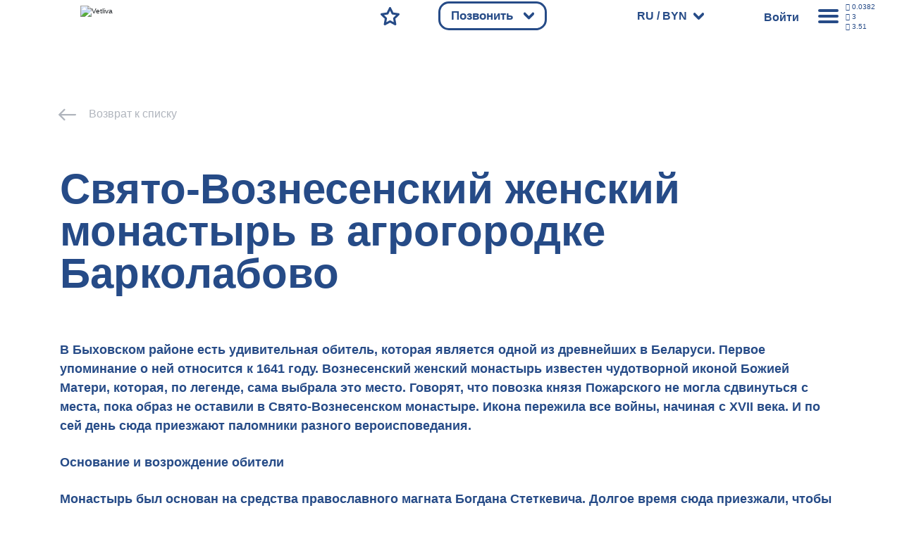

--- FILE ---
content_type: text/html; charset=UTF-8
request_url: https://vetliva.ru/belarus/what-to-see/svyato-voznesenskiy-zhenskiy-monastyr-v-agrogorodke-barkolabovo/
body_size: 76844
content:
<!DOCTYPE html><html lang="ru"><head>    <meta charset="UTF-8" />    <meta http-equiv="X-UA-Compatible" content="IE=edge" />    <meta name="viewport" content="height=device-height, width=device-width, initial-scale=1.0, minimum-scale=1.0, maximum-scale=1.0, user-scalable=no, target-densitydpi=device-dpi" />    <link rel="icon" type="image/x-icon" href="/local/templates/travelsoft_copy/images/favicon.ico" />    <title>Чем заменит Свято-Вознесенский женский монастырь в агрогородке Барколабово</title><meta http-equiv="Content-Type" content="text/html; charset=UTF-8" /><meta name="keywords" content="Барколабово, монастырь в Барколабово, Свято-Вознесенский монастырь" /><meta name="description" content="Что известно о Свято-Вознесенском женском монастыре в аг. Барколабово " /><link rel="canonical" href="https://vetliva.ru/belarus/what-to-see/svyato-voznesenskiy-zhenskiy-monastyr-v-agrogorodke-barkolabovo/" /><script data-skip-moving="true">(function(w, d, n) {var cl = "bx-core";var ht = d.documentElement;var htc = ht ? ht.className : undefined;if (htc === undefined || htc.indexOf(cl) !== -1){return;}var ua = n.userAgent;if (/(iPad;)|(iPhone;)/i.test(ua)){cl += " bx-ios";}else if (/Android/i.test(ua)){cl += " bx-android";}cl += (/(ipad|iphone|android|mobile|touch)/i.test(ua) ? " bx-touch" : " bx-no-touch");cl += w.devicePixelRatio && w.devicePixelRatio >= 2? " bx-retina": " bx-no-retina";var ieVersion = -1;if (/AppleWebKit/.test(ua)){cl += " bx-chrome";}else if ((ieVersion = getIeVersion()) > 0){cl += " bx-ie bx-ie" + ieVersion;if (ieVersion > 7 && ieVersion < 10 && !isDoctype()){cl += " bx-quirks";}}else if (/Opera/.test(ua)){cl += " bx-opera";}else if (/Gecko/.test(ua)){cl += " bx-firefox";}if (/Macintosh/i.test(ua)){cl += " bx-mac";}ht.className = htc ? htc + " " + cl : cl;function isDoctype(){if (d.compatMode){return d.compatMode == "CSS1Compat";}return d.documentElement && d.documentElement.clientHeight;}function getIeVersion(){if (/Opera/i.test(ua) || /Webkit/i.test(ua) || /Firefox/i.test(ua) || /Chrome/i.test(ua)){return -1;}var rv = -1;if (!!(w.MSStream) && !(w.ActiveXObject) && ("ActiveXObject" in w)){rv = 11;}else if (!!d.documentMode && d.documentMode >= 10){rv = 10;}else if (!!d.documentMode && d.documentMode >= 9){rv = 9;}else if (d.attachEvent && !/Opera/.test(ua)){rv = 8;}if (rv == -1 || rv == 8){var re;if (n.appName == "Microsoft Internet Explorer"){re = new RegExp("MSIE ([0-9]+[\.0-9]*)");if (re.exec(ua) != null){rv = parseFloat(RegExp.$1);}}else if (n.appName == "Netscape"){rv = 11;re = new RegExp("Trident/.*rv:([0-9]+[\.0-9]*)");if (re.exec(ua) != null){rv = parseFloat(RegExp.$1);}}}return rv;}})(window, document, navigator);</script><link href="https://cdnjs.cloudflare.com/ajax/libs/bootstrap/5.3.2/css/bootstrap.min.css" type="text/css"  rel="stylesheet" /><link href="/bitrix/css/main/system.auth/flat/style.css?16006707045755" type="text/css"  rel="stylesheet" /><link href="/bitrix/js/main/popup/dist/main.popup.bundle.css?167482920228019" type="text/css"  rel="stylesheet" /><link href="/bitrix/js/altasib.errorsend/css/window.css?1674829147540" type="text/css"  rel="stylesheet" /><link href="/bitrix/cache/css/s1/travelsoft_copy/page_7be5387a508e3516ff1f4749717553d3/page_7be5387a508e3516ff1f4749717553d3_v1.min.css?17544873595718" type="text/css"  rel="stylesheet" /><link href="/bitrix/cache/css/s1/travelsoft_copy/template_793a2528c49881220b81b510ea12b363/template_793a2528c49881220b81b510ea12b363_v1.min.css?1754487315405755" type="text/css"  data-template-style="true" rel="stylesheet" /><script type="extension/settings" data-extension="ui.vue">{"localizationDebug":false}</script>                <style>main {background-image: none;} </style>    <link rel="stylesheet" type="text/css" href="/local/templates/travelsoft_copy/css/owl.carousel.min_old.css">                          <link rel="preconnect" href="https://bitrix.info"><script async data-skip-moving="true" src="/bitrix/js/adwex.minified/lazyload.js"></script></head><body>    <noscript><iframe src="https://www.googletagmanager.com/ns.html?id=GTM-TMNVPKLD"
height="0" width="0" style="display:none;visibility:hidden"></iframe></noscript><div id="check_templates_1"></div><template id="cookies-notify">    <div class="cookies">        <div class="cookies-wrapper box-modal" id="boxUserFirstInfo">            <div class="cookies-image">                <img src="/local/templates/travelsoft_copy/images/bisonCompressed.gif" alt="" />            </div>            <div class="cookies-desc">                Наш сайт использует файлы cookies. Нажимая на кнопку, вы подтверждаете своё согласие с условиями <a href="/tourist/privacy_policy/%D0%9F%D0%BE%D0%BB%D0%B8%D1%82%D0%B8%D0%BA%D0%B0%20%D0%BA%D0%BE%D0%BD%D1%84%D0%B8%D0%B4%D0%B5%D0%BD%D1%86%D0%B8%D0%B0%D0%BB%D1%8C%D0%BD%D0%BE%D1%81%D1%82%D0%B8.pdf" target="_blank">политики обработки персональных данных, политики конфиденциальности.</a>            </div>            <div class="cookies-btn b-r">                <div class="cookies-btn__link bold box-modal_close arcticmodal-close">Хорошо</div>            </div>        </div>    </div></template><template id="notifications-template">    <div class="{{classHTML}}" id="{{id}}">        <img
            class="notification-icon"
            src="/local/templates/travelsoft_copy/images/notification.svg"
            alt=""
            />{{text}}
    </div></template><div class="right-modal">    <div class="right-modal__bg"></div>    <div class="right-modal__content">        <div class="modal-nav__back arrow-back">            <svg
                    class=""
                    viewBox="0 0 35 31"
                    fill="none"
                    xmlns="http://www.w3.org/2000/svg"
            >                <path
                        d="M0.000873856 15.0996V15.0956V15.0606L0.00166827 15.0265L0.00246269 15.0085L0.0032571 14.9922L0.00492537 14.9581L0.00571979 14.9573C0.0488343 14.2739 0.410817 13.6777 0.945274 13.314L13.6299 0.630244C14.4703 -0.210081 15.8336 -0.210081 16.674 0.630244C17.5143 1.47057 17.5143 2.83396 16.674 3.67428L7.40434 12.9431H32.8475C34.036 12.9431 35 13.9071 35 15.0956C35 16.2841 34.036 17.248 32.8475 17.248H7.33276L16.674 26.5893C17.5143 27.4296 17.5143 28.793 16.674 29.6333C15.8336 30.4736 14.4703 30.4736 13.6299 29.6333L0.894829 16.8983C0.802092 16.8316 0.713422 16.7559 0.630447 16.6729C0.210691 16.2531 0 15.7033 0 15.1525V15.1265V15.1119L0.000873856 15.0996Z"
                        fill="#264B87"
                />            </svg>        </div>        <div class="modal-nav cu-p"></div>        <ul class="modal-actions modal-menu p-0 right-menu-overflow-x-hidden">            <div class="modal-lang bold" onclick="modalLangToggler()">                <span>RU</span>                <svg
                        class="cu-p modal-arrow main-arrow"
                        viewBox="0 0 15 15"
                        xmlns="http://www.w3.org/2000/svg"
                >                    <path
                            d="M0.617962 3.67354C-0.0915052 2.96258 -0.207119 1.66485 0.359752 0.775043C0.926623 -0.114765 1.96134 -0.259767 2.6708 0.451198L7.5 5.29658L12.3292 0.451198C13.0387 -0.259767 14.0734 -0.114765 14.6402 0.775043C15.2071 1.66485 15.0915 2.96258 14.382 3.67354L8.55223 9.52289C7.96475 10.1376 7.09456 10.1711 6.47358 9.5488L0.617962 3.67354Z"
                            fill="#264B87"
                    />                </svg>            </div>            <div class="modal-lang__options">                <div class="modal-options__lang">                    <span class="text-gray bold">Язык</span>                    <div
                            class="modal-lang__select modal-lang__current"
                            onclick="langListToggler()"
                    >                        <span class="text-main bold">Русский</span>                        <svg
                                class="cu-p modal-arrow main-arrow"
                                viewBox="0 0 15 15"
                                xmlns="http://www.w3.org/2000/svg"
                        >                            <path
                                    d="M0.617962 3.67354C-0.0915052 2.96258 -0.207119 1.66485 0.359752 0.775043C0.926623 -0.114765 1.96134 -0.259767 2.6708 0.451198L7.5 5.29658L12.3292 0.451198C13.0387 -0.259767 14.0734 -0.114765 14.6402 0.775043C15.2071 1.66485 15.0915 2.96258 14.382 3.67354L8.55223 9.52289C7.96475 10.1376 7.09456 10.1711 6.47358 9.5488L0.617962 3.67354Z"
                                    fill="#264B87"
                            />                        </svg>                    </div><div class="modal-lang-list">          <div
          class="modal-lang-item"
          onclick="modalLangItemToggler(this)"
      >        <a href="https://vetliva.by/belarus/what-to-see/svyato-voznesenskiy-zhenskiy-monastyr-v-agrogorodke-barkolabovo/"><span class="text-gray">Беларуская</span></a>      </div>          <div
          class="modal-lang-item"
          onclick="modalLangItemToggler(this)"
      >        <a href="https://vetliva.com/belarus/what-to-see/svyato-voznesenskiy-zhenskiy-monastyr-v-agrogorodke-barkolabovo/"><span class="text-gray">English</span></a>      </div>          <div
          class="modal-lang-item modal-lang-item__active"
          onclick="modalLangItemToggler(this)"
      >        <a href="https://vetliva.ru/belarus/what-to-see/svyato-voznesenskiy-zhenskiy-monastyr-v-agrogorodke-barkolabovo/"><span class="text-gray">Русский</span></a>      </div>      </div>                </div>                <div class="modal-options__currency">    <span class="text-gray bold">Валюта</span>    <div class="modal-lang__select modal-currency__current" onclick="modalCurrencyToggler()">        <span class="text-main bold">BYN</span>        <svg class="cu-p modal-arrow main-arrow" viewBox="0 0 15 15" xmlns="http://www.w3.org/2000/svg">          <path d="M0.617962 3.67354C-0.0915052 2.96258 -0.207119 1.66485 0.359752 0.775043C0.926623 -0.114765 1.96134 -0.259767 2.6708 0.451198L7.5 5.29658L12.3292 0.451198C13.0387 -0.259767 14.0734 -0.114765 14.6402 0.775043C15.2071 1.66485 15.0915 2.96258 14.382 3.67354L8.55223 9.52289C7.96475 10.1376 7.09456 10.1711 6.47358 9.5488L0.617962 3.67354Z" fill="#264B87"/>        </svg>    </div>    <div class="modal-currency__select">             <a onclick="return currencySelectItemToggler(this)" href="/belarus/what-to-see/svyato-voznesenskiy-zhenskiy-monastyr-v-agrogorodke-barkolabovo/index.php?currency=BYN">                <span class="text-gray modal-currency__select__item modal-currency__select__item__active">BYN</span>            </a>                     <a onclick="return currencySelectItemToggler(this)" href="/belarus/what-to-see/svyato-voznesenskiy-zhenskiy-monastyr-v-agrogorodke-barkolabovo/index.php?currency=RUB">                <span class="text-gray modal-currency__select__item ">RUB</span>            </a>                     <a onclick="return currencySelectItemToggler(this)" href="/belarus/what-to-see/svyato-voznesenskiy-zhenskiy-monastyr-v-agrogorodke-barkolabovo/index.php?currency=USD">                <span class="text-gray modal-currency__select__item ">USD</span>            </a>                     <a onclick="return currencySelectItemToggler(this)" href="/belarus/what-to-see/svyato-voznesenskiy-zhenskiy-monastyr-v-agrogorodke-barkolabovo/index.php?currency=EUR">                <span class="text-gray modal-currency__select__item ">EUR</span>            </a>            </div></div>            </div>            <li class="modal-menu__item bold cu-p modal-menu-has-children">            Путеводитель по сайту<div class="modal-menu__nested">              <ul class="modal-menu__nested__list">            <a href="/tourism/tours-excursions/" ><li class="modal-menu__nested__item b-r">Экскурсии и туры</li></a><a href="/tourism/tours-excursions/" ><li class="modal-menu__nested__item b-r">Парки и заповедники</li></a><a href="/tourism/where-to-stay/?set_filter=y&ruAccomFilter_46_2516181231=Y&ruAccomFilter_46_3808350329=Y" ><li class="modal-menu__nested__item b-r">Усадьбы и базы отдыха</li></a><a href="/tourism/where-to-stay/?set_filter=y&ruAccomFilter_46_4071888190=Y" ><li class="modal-menu__nested__item b-r">Отели и гостиницы</li></a><a href="/belarus/what-to-see/?set_filter=y&arrFilter_86=1343485207&arrFilter_86=2456969798" ><li class="modal-menu__nested__item b-r">Музеи и выставки</li></a><a href="/belarus/map/" ><li class="modal-menu__nested__item b-r">Карта путешественника</li></a>            </ul></div></li><li class="modal-menu__item bold cu-p modal-menu-has-children">            Беларусь<div class="modal-menu__nested">              <ul class="modal-menu__nested__list">            <a href="/belarus/about-country/" ><li class="modal-menu__nested__item b-r">О Беларуси</li></a><a href="/belarus/what-to-see/" ><li class="modal-menu__nested__item b-r">Достопримечательности</li></a><a href="/belarus/news/" ><li class="modal-menu__nested__item b-r">События</li></a><a href="/belarus/map/" ><li class="modal-menu__nested__item b-r">Карта Беларуси</li></a>            </ul></div></li><li class="modal-menu__item bold cu-p modal-menu-has-children">            О компании<div class="modal-menu__nested">              <ul class="modal-menu__nested__list">            <a href="/about/" ><li class="modal-menu__nested__item b-r">О компании</li></a><a href="/about/offices/" ><li class="modal-menu__nested__item b-r">Контакты</li></a><a href="/about/turistam/" ><li class="modal-menu__nested__item b-r">Туристам</li></a><a href="/about/news/" ><li class="modal-menu__nested__item b-r">Новости</li></a><a href="/about/reviews/" ><li class="modal-menu__nested__item b-r">Отзывы</li></a><a rel='nofollow' role='button' data-bs-toggle='modal' data-bs-target='#techsupport-modal' id='techsupport-btn' class=''>                <li class="modal-menu__nested__item b-r">                	Служба поддержки                </li>        </a>            </ul></div></li><li class="modal-menu__item bold cu-p modal-menu-has-children">            Партнерам<div class="modal-menu__nested">              <ul class="modal-menu__nested__list">            <a href="/partners-information/" ><li class="modal-menu__nested__item b-r">Информация</li></a><a href="/partners-information/faq/" ><li class="modal-menu__nested__item b-r">Тех. поддержка</li></a><a href="/partners-information/agents_doc.php" ><li class="modal-menu__nested__item b-r">Документы (для агентов)</li></a><a href="/partners-information/providers_doc.php" ><li class="modal-menu__nested__item b-r">Документы (для поставщиков)</li></a><a href="#registration-popup" class="show-registration-popup-2"><li class="modal-menu__nested__item b-r">Стать партнером</li></a>            </ul></div></li><a href="javascript:void(0)"><li class="modal-menu__item modal-menu__rates bold cu-p">Курс валют    </li></a>        </ul>        <div class="modal-actions__rates" id="actions-rates-container">  <span class="text-main bold modal-actions__header">Курс валют</span>  <div class="modal-rates">      <div class="modal-rates__rate">        <div class="modal-rate__items">          <span class="rate text-gray bold">RUB</span>          <span class="rate text-gray bold">USD</span>          <span class="rate text-gray bold">EUR</span>        </div>                <div class="modal-rate__day">          <div class="modal-rate__date semi-bold text-gray">            14.01.2026          </div>          <div class="modal-rate__values bold text-main">            <div class="modal-rate__value">0.0382</div>            <div class="modal-rate__value">3.00</div>            <div class="modal-rate__value">3.51</div>          </div>        </div><div class="modal-rate__day">          <div class="modal-rate__date semi-bold text-gray">            13.01.2026          </div>          <div class="modal-rate__values bold text-main">            <div class="modal-rate__value">0.0382</div>            <div class="modal-rate__value">3.02</div>            <div class="modal-rate__value">3.52</div>          </div>        </div><div class="modal-rate__day">          <div class="modal-rate__date semi-bold text-gray">            12.01.2026          </div>          <div class="modal-rate__values bold text-main">            <div class="modal-rate__value">0.0382</div>            <div class="modal-rate__value">3.02</div>            <div class="modal-rate__value">3.52</div>          </div>        </div><div class="modal-rate__day">          <div class="modal-rate__date semi-bold text-gray">            11.01.2026          </div>          <div class="modal-rate__values bold text-main">            <div class="modal-rate__value">0.0368</div>            <div class="modal-rate__value">2.96</div>            <div class="modal-rate__value">3.45</div>          </div>        </div><div class="modal-rate__day">          <div class="modal-rate__date semi-bold text-gray">            10.01.2026          </div>          <div class="modal-rate__values bold text-main">            <div class="modal-rate__value">0.0368</div>            <div class="modal-rate__value">2.96</div>            <div class="modal-rate__value">3.45</div>          </div>        </div></div>  </div>  <div class="pages-nav">    <div class="reviews-comments__pages__arrows">            <div class="comments__pages__pages bold">                                        <p class="pages__num pages__current cu-p">            1          </p><a class="pages__num cu-p" href="?page_number=2">                2              </a>                                <p class="pages__any cu-p">...</p><a class="pages__num cu-p" href="?page_number=643">                643            </a>                </div>                  <div class="pages-arrow__right pages-arrow">                <a href="?page_number=2">                    <svg
                        class="cu-p rotate-left"
                        viewBox="0 0 15 10"
                        fill="none"
                        xmlns="http://www.w3.org/2000/svg"
                    >                        <path
                            d="M0.617962 3.67354C-0.0915052 2.96258 -0.207119 1.66485 0.359752 0.775043C0.926623 -0.114765 1.96134 -0.259767 2.6708 0.451198L7.5 5.29658L12.3292 0.451198C13.0387 -0.259767 14.0734 -0.114765 14.6402 0.775043C15.2071 1.66485 15.0915 2.96258 14.382 3.67354L8.55223 9.52289C7.96475 10.1376 7.09456 10.1711 6.47358 9.5488L0.617962 3.67354Z"
                            fill="#264B87"
                        ></path>                    </svg>                </a>            </div>          </div></div></div>            </div></div><main class="">    <header>        <nav>            <div class="header-logo cu-p">                <a href="/"
                ><img class="logotype" loading="lazy" src="/local/templates/travelsoft_copy/images/logo.svg" alt="Vetliva"
                    /><img class="logotype-blue" loading="lazy" src="/local/templates/travelsoft_copy/images/logoBlue.svg" alt="Vetliva"
                    /></a>            </div>            <div class="nav-menu">                <div class="nav-search ">                    <a href="/">                        <svg
                                class="cu-p mob-icon"
                                viewBox="0 0 16 19"
                                fill="none"
                                xmlns="http://www.w3.org/2000/svg"
                        >                            <path
                                    d="M10.1767 11.362L10.2457 11.3157C10.4864 11.1519 10.7113 10.9694 10.9185 10.7701C11.8784 9.85171 12.4722 8.58309 12.4722 7.18621C12.4722 5.78934 11.8774 4.52072 10.9185 3.60328C9.95273 2.67795 8.61011 2.10479 7.12346 2.10479C5.6378 2.10479 4.29519 2.67795 3.32843 3.60328C2.37054 4.52072 1.77569 5.78934 1.77569 7.18621C1.77569 8.57618 2.36067 9.83593 3.30771 10.7494L3.32843 10.7692C4.29519 11.6955 5.6378 12.2686 7.12346 12.2686C8.2599 12.2686 9.31249 11.9342 10.1767 11.362V11.362ZM11.8734 12.2943L14.9276 17.3589C15.1801 17.7772 15.044 18.3237 14.6257 18.5763C14.2065 18.8298 13.66 18.6937 13.4074 18.2744L10.3947 13.2778C9.4141 13.7681 8.30133 14.0443 7.12346 14.0443C5.16527 14.0443 3.38959 13.2798 2.10123 12.0457L2.07558 12.02C0.792152 10.779 0 9.06943 0 7.18621C0 5.28919 0.804977 3.56874 2.10123 2.32675C3.38959 1.09363 5.16626 0.329102 7.12346 0.329102C9.07968 0.329102 10.8583 1.09363 12.1467 2.32675C13.4429 3.56874 14.2469 5.28919 14.2469 7.18621C14.2469 9.08324 13.4429 10.8047 12.1467 12.0467L11.8734 12.2943V12.2943Z"
                                    fill="#B0B5BD"
                            />                        </svg>                    </a>                </div>                <!-- <div class="nav-booking cu-p">                    <div class="mobile-nav mobile-booking">                        <a href="/tourism/health-tourism/">                            <svg class="mob-icon" viewBox="0 0 18 19" fill="none" xmlns="http://www.w3.org/2000/svg" >                                <path d="M6.4134 2.01845H12.0157V1.21742C12.0157 0.727136 12.4133 0.330566 12.9035 0.330566C13.3938 0.330566 13.7914 0.727136 13.7914 1.21742V2.02142C14.7848 2.06088 15.6864 2.48408 16.3484 3.14503C17.0468 3.84446 17.4789 4.80431 17.4789 5.8569V14.8665C17.4789 15.925 17.0458 16.8859 16.3523 17.5794L16.2921 17.6337C15.6016 18.2956 14.6644 18.706 13.6405 18.706H4.78767C3.73015 18.706 2.7693 18.2729 2.0758 17.5794C1.38229 16.8859 0.949219 15.925 0.949219 14.8665V5.8569C0.949219 4.80431 1.38131 3.84446 2.0758 3.14898C2.73576 2.48507 3.63939 2.05989 4.63772 2.02142V1.26872C4.63772 0.779422 5.03527 0.381866 5.52556 0.381866C6.01585 0.381866 6.4134 0.779422 6.4134 1.26872V2.01845V2.01845ZM5.37462 10.7055C5.04316 10.3464 5.06783 9.78413 5.42691 9.45365C5.78599 9.12219 6.3473 9.14685 6.67876 9.50594L8.28379 11.2491L11.7572 7.56846C12.0926 7.21234 12.653 7.19458 13.0091 7.52999C13.3652 7.8654 13.383 8.42573 13.0476 8.78186L8.87569 13.2003C8.5166 13.5318 7.95529 13.5072 7.62383 13.1481L5.37462 10.7055V10.7055ZM13.7914 3.79908V4.59419C13.7914 5.08447 13.3938 5.48203 12.9035 5.48203C12.4133 5.48203 12.0157 5.08447 12.0157 4.59419V3.79414H6.4134V4.64647C6.4134 5.13676 6.01585 5.53432 5.52556 5.53432C5.03527 5.53432 4.63772 5.13676 4.63772 4.64647V3.79908C4.13165 3.83657 3.67194 4.0605 3.3316 4.40084C2.95673 4.77373 2.72491 5.29065 2.72491 5.8569V14.8665C2.72491 15.4328 2.95772 15.9497 3.3316 16.3236C3.7045 16.6965 4.22241 16.9303 4.78767 16.9303H13.6405C14.187 16.9303 14.6871 16.7142 15.0571 16.364L15.0965 16.3236C15.4704 15.9497 15.7032 15.4328 15.7032 14.8665V5.8569C15.7032 5.29065 15.4714 4.77373 15.0985 4.39886C14.7572 4.05951 14.2984 3.83657 13.7914 3.79908V3.79908Z" fill="#B0B5BD"/>                            </svg>                        </a>                    </div>                    <div class="desktop-booking dbk" onclick="navBookingClick()">    <span class="bold text-white nav-desktop text-shadow">Забронировать</span>        <svg
                  class="cu-p nav-desktop main-arrow svg-whiteFill nav-booking__svg"
                  viewBox="0 0 15 10"
                  xmlns="http://www.w3.org/2000/svg">            <path
                    d="M0.617962 3.67354C-0.0915052 2.96258 -0.207119 1.66485 0.359752 0.775043C0.926623 -0.114765 1.96134 -0.259767 2.6708 0.451198L7.5 5.29658L12.3292 0.451198C13.0387 -0.259767 14.0734 -0.114765 14.6402 0.775043C15.2071 1.66485 15.0915 2.96258 14.382 3.67354L8.55223 9.52289C7.96475 10.1376 7.09456 10.1711 6.47358 9.5488L0.617962 3.67354Z"
                    fill="#264B87"
                  />        </svg></div><div class="options booking-options bk b-r">    <ul>    	            <a href="/tourism/where-to-stay/?scroll-to-sp=Y&booking[id][]=&booking[date_from]=1768338000&booking[date_to]=1768424400&booking[adults]=2&booking[children]=0">                <li class="option booking-option bold b-r">                    Проживание                </li>            </a>                    <a href="/tourism/cognitive-tourism/?scroll-to-sp=Y&booking[id][]=&booking[date_from]=1768338000&booking[date_to]=1768424400&booking[adults]=2&booking[children]=0">                <li class="option booking-option bold b-r">                    Экскурсии                </li>            </a>                    <a href="/tourism/tours-in-belarus/?scroll-to-sp=Y&booking[id][]=&booking[date_from]=1768338000&booking[date_to]=1768424400&booking[adults]=2&booking[children]=0">                <li class="option booking-option bold b-r">                    Туры                </li>            </a>                    <a href="/tourism/health-tourism/?scroll-to-sp=Y&booking[id][]=&booking[date_from]=1768338000&booking[date_to]=1768424400&booking[adults]=2&booking[children]=0">                <li class="option booking-option bold b-r">                    Санатории                </li>            </a>                    <a href="/tourism/transfer/">                <li class="option booking-option bold b-r">                    Трансферы                </li>            </a>            </ul></div>                </div> -->                <div class="nav-favourites ">                    <a href="/wish-list/">                        <svg
                                class="mob-icon cu-p"
                                viewBox="0 0 20 19"
                                fill="none"
                                xmlns="http://www.w3.org/2000/svg"
                        >                            <path
                                    d="M11.1659 0.886032L13.637 6.06216L19.261 6.83755C19.701 6.89575 20.0098 7.30218 19.9516 7.74216C19.9259 7.93748 19.8312 8.10815 19.6951 8.23048L15.608 12.1903L16.6182 17.8557C16.6942 18.2937 16.4022 18.7129 15.9632 18.7889C15.7777 18.8215 15.5952 18.7869 15.4403 18.7031L10.4378 15.9892L5.43532 18.7041C5.04368 18.9152 4.55339 18.7712 4.34228 18.3795C4.25251 18.2128 4.22687 18.0293 4.25745 17.8557L5.26762 12.1903L1.16085 8.21173C0.843194 7.90197 0.836291 7.39195 1.14506 7.0743C1.27627 6.94112 1.44298 6.86122 1.61463 6.83853L7.23863 6.06216L9.7098 0.886032C9.90118 0.48453 10.3826 0.313868 10.7841 0.505247C10.9587 0.587126 11.0889 0.725234 11.1659 0.886032V0.886032ZM12.3684 7.14534L10.4378 3.10465L8.50824 7.14534C8.39282 7.38209 8.16593 7.55966 7.88675 7.59715L3.46727 8.2068L6.65364 11.2935C6.86573 11.4731 6.98115 11.7572 6.92985 12.0512L6.13869 16.4874L10.0442 14.3674C10.278 14.2382 10.571 14.2264 10.8226 14.3625L14.737 16.4874L13.9458 12.0512C13.9044 11.7976 13.9813 11.5283 14.1786 11.336L17.4084 8.2068L13.0343 7.60306C12.7571 7.58136 12.4966 7.41564 12.3684 7.14534Z"
                                    fill="#B0B5BD"
                            />                        </svg>                        <svg
                                class="cu-p desk-icon"
                                viewBox="0 0 58 56"
                                fill="none"
                                xmlns="http://www.w3.org/2000/svg"
                        >                            <path
                                    d="M31.9878 1.88647L39.058 16.6804L55.1478 18.8996C56.9556 19.1495 58.2184 20.8167 57.9683 22.6233C57.8582 23.4186 57.4732 24.1083 56.9224 24.61L45.2462 35.9123L48.1405 52.1212C48.4549 53.9205 47.2499 55.634 45.4493 55.9482C44.6846 56.0816 43.9354 55.9411 43.3024 55.5975L43.3015 55.5992L28.999 47.8426L14.6964 55.5992C13.0886 56.4704 11.0785 55.8741 10.2067 54.2675C9.81613 53.5477 9.72063 52.7472 9.87833 52.0045L12.7517 35.9123L0.99993 24.5368C-0.30767 23.2658 -0.33657 21.176 0.93533 19.8693C1.46893 19.321 2.14673 18.9979 2.85033 18.9011L2.85013 18.8996L18.9399 16.6804L26.0103 1.88647C26.7963 0.237071 28.7717 -0.463329 30.4223 0.322071C31.1364 0.661972 31.6726 1.22427 31.9878 1.88647ZM33.8476 21.1299L28.999 10.9847L24.1504 21.1299L24.1452 21.1274C23.6827 22.0958 22.7576 22.8207 21.6145 22.9787L10.4727 24.5155L18.4618 32.2487C19.3246 32.9831 19.7874 34.1413 19.5784 35.3378L17.5847 46.5024L27.3829 41.1885C28.3404 40.6548 29.5424 40.6072 30.5775 41.1682L40.4132 46.5023L38.4196 35.3378L38.4261 35.3366C38.2457 34.2988 38.5644 33.1927 39.3769 32.4028L47.5253 24.5155L36.5863 23.0067C35.4425 22.9191 34.3761 22.239 33.8476 21.1299Z"
                                    fill="#B0B5BD"
                            />                        </svg>                    </a>                </div>                                    <div class="nav-calls cu-p">                        <div class="mobile-nav mobile-booking">                            <a href="/tourism/health-tourism/">                            </a>                        </div>                        <div class="desktop-booking colph">                            <span class="bold text-white nav-desktop text-shadow">Позвонить</span>                            <svg
                                    class="cu-p nav-desktop main-arrow svg-whiteFill nav-booking__svg"
                                    viewBox="0 0 15 10"
                                    xmlns="http://www.w3.org/2000/svg">                                <path
                                        d="M0.617962 3.67354C-0.0915052 2.96258 -0.207119 1.66485 0.359752 0.775043C0.926623 -0.114765 1.96134 -0.259767 2.6708 0.451198L7.5 5.29658L12.3292 0.451198C13.0387 -0.259767 14.0734 -0.114765 14.6402 0.775043C15.2071 1.66485 15.0915 2.96258 14.382 3.67354L8.55223 9.52289C7.96475 10.1376 7.09456 10.1711 6.47358 9.5488L0.617962 3.67354Z"
                                        fill="#264B87"
                                />                            </svg>                        </div>                        <div class="options booking-options cl b-r" style="width: 300px;">                            <ul>                                <a href="tel:7172">                                    <li class="option booking-option bold b-r">                                        <img src="/images/bel.svg">                                        7172
                                    </li>                                </a>                                <a href="tel:+74956681126">                                    <li class="option booking-option bold b-r">                                        <img src="/images/rus.svg">                                        +7 (495) 668-11-26
                                    </li>                                </a>                            </ul>                        </div>                    </div>              <div class="nav-lang  nav-desktop cu-p">                    <div class="nav-lang__wrapper" onclick="navLangClick()">                        <span class="text-white bold"> RU / BYN</span>                       <svg
                                class="cu-p nav-desktop header-lang__svg"
                                viewBox="0 0 15 10"
                                fill="none"
                                xmlns="http://www.w3.org/2000/svg"
                        >                            <path
                                    d="M0.617962 3.67354C-0.0915052 2.96258 -0.207119 1.66485 0.359752 0.775043C0.926623 -0.114765 1.96134 -0.259767 2.6708 0.451198L7.5 5.29658L12.3292 0.451198C13.0387 -0.259767 14.0734 -0.114765 14.6402 0.775043C15.2071 1.66485 15.0915 2.96258 14.382 3.67354L8.55223 9.52289C7.96475 10.1376 7.09456 10.1711 6.47358 9.5488L0.617962 3.67354Z"
                                    fill="#264B87"
                            />                        </svg>                    </div>                    <div class="modal-lang__options header__modal-lang__options">                        <div class="modal-options__lang">                            <span class="text-gray bold">Язык</span>                            <div
                                    class="modal-lang__select modal-lang__current"
                                    onclick="langListToggler()"
                            >                                <span class="text-main bold">Русский</span>                             <!--   <svg
                                        class="cu-p modal-arrow main-arrow"
                                        viewBox="0 0 15 15"
                                        xmlns="http://www.w3.org/2000/svg"
                                > -->                                    <path
                                            d="M0.617962 3.67354C-0.0915052 2.96258 -0.207119 1.66485 0.359752 0.775043C0.926623 -0.114765 1.96134 -0.259767 2.6708 0.451198L7.5 5.29658L12.3292 0.451198C13.0387 -0.259767 14.0734 -0.114765 14.6402 0.775043C15.2071 1.66485 15.0915 2.96258 14.382 3.67354L8.55223 9.52289C7.96475 10.1376 7.09456 10.1711 6.47358 9.5488L0.617962 3.67354Z"
                                            fill="#264B87"
                                    />                                </svg>                            </div>                          <!--  
    <div class="modal-lang-list">          <div
          class="modal-lang-item"
          onclick="modalLangItemToggler(this)"
      >        <a href="https://vetliva.by/belarus/what-to-see/svyato-voznesenskiy-zhenskiy-monastyr-v-agrogorodke-barkolabovo/"><span class="text-gray">Беларуская</span></a>      </div>          <div
          class="modal-lang-item"
          onclick="modalLangItemToggler(this)"
      >        <a href="https://vetliva.com/belarus/what-to-see/svyato-voznesenskiy-zhenskiy-monastyr-v-agrogorodke-barkolabovo/"><span class="text-gray">English</span></a>      </div>          <div
          class="modal-lang-item modal-lang-item__active"
          onclick="modalLangItemToggler(this)"
      >        <a href="https://vetliva.ru/belarus/what-to-see/svyato-voznesenskiy-zhenskiy-monastyr-v-agrogorodke-barkolabovo/"><span class="text-gray">Русский</span></a>      </div>      </div> -->                        </div><div class="modal-options__currency">    <span class="text-gray bold">Валюта</span>    <div class="modal-lang__select modal-currency__current" onclick="modalCurrencyToggler()">        <span class="text-main bold">BYN</span>        <svg class="cu-p modal-arrow main-arrow" viewBox="0 0 15 15" xmlns="http://www.w3.org/2000/svg">          <path d="M0.617962 3.67354C-0.0915052 2.96258 -0.207119 1.66485 0.359752 0.775043C0.926623 -0.114765 1.96134 -0.259767 2.6708 0.451198L7.5 5.29658L12.3292 0.451198C13.0387 -0.259767 14.0734 -0.114765 14.6402 0.775043C15.2071 1.66485 15.0915 2.96258 14.382 3.67354L8.55223 9.52289C7.96475 10.1376 7.09456 10.1711 6.47358 9.5488L0.617962 3.67354Z" fill="#264B87"/>        </svg>    </div>    <div class="modal-currency__select">             <a onclick="return currencySelectItemToggler(this)" href="/belarus/what-to-see/svyato-voznesenskiy-zhenskiy-monastyr-v-agrogorodke-barkolabovo/index.php?currency=BYN">                <span class="text-gray modal-currency__select__item modal-currency__select__item__active">BYN</span>            </a>                     <a onclick="return currencySelectItemToggler(this)" href="/belarus/what-to-see/svyato-voznesenskiy-zhenskiy-monastyr-v-agrogorodke-barkolabovo/index.php?currency=RUB">                <span class="text-gray modal-currency__select__item ">RUB</span>            </a>                     <a onclick="return currencySelectItemToggler(this)" href="/belarus/what-to-see/svyato-voznesenskiy-zhenskiy-monastyr-v-agrogorodke-barkolabovo/index.php?currency=USD">                <span class="text-gray modal-currency__select__item ">USD</span>            </a>                     <a onclick="return currencySelectItemToggler(this)" href="/belarus/what-to-see/svyato-voznesenskiy-zhenskiy-monastyr-v-agrogorodke-barkolabovo/index.php?currency=EUR">                <span class="text-gray modal-currency__select__item ">EUR</span>            </a>            </div></div>                    </div>                </div>                                             <!-- <div class="nav-cart   switch basket">                    <div id="small-basket-container">        <a id="basket-link" href="/booking/">        <svg
            class="mob-icon cu-p"
            viewBox="0 0 23 19"
            fill="none"
            xmlns="http://www.w3.org/2000/svg">            <path
                d="M20.086 7.89372H18.0479L18.2057 8.16599C18.4425 8.57835 18.3004 9.1071 17.8881 9.34386C17.4747 9.5816 16.946 9.43955 16.7092 9.0272L16.0542 7.89372H6.56707L5.85186 9.13176C5.61511 9.5451 5.08635 9.68618 4.674 9.44942C4.26066 9.21266 4.11959 8.68389 4.35635 8.27055L4.57436 7.89372H2.28767L4.63157 16.641H17.7411L20.086 7.89372V7.89372ZM1.15912 6.15947H5.57467L8.82122 0.537435C9.05798 0.125081 9.58673 -0.0169713 9.99908 0.219787C10.4124 0.456545 10.5535 0.985313 10.3167 1.39865L7.56836 6.15947H15.0539L12.2443 1.29309C12.0076 0.880738 12.1496 0.351983 12.562 0.115225C12.9753 -0.12252 13.5041 0.0195314 13.7409 0.431885L17.0476 6.15947H21.2145L21.4375 6.19004C21.8982 6.31237 22.1734 6.78884 22.0511 7.24954L19.2544 17.6847C19.1725 18.0793 18.8233 18.3752 18.406 18.3752H3.96767C3.58589 18.3732 3.2347 18.1177 3.13112 17.731L0.335404 7.29787C0.307782 7.21205 0.291992 7.1203 0.291992 7.02659C0.291992 6.54715 0.680674 6.15947 1.15912 6.15947V6.15947Z"
                fill="#B0B5BD"
                />        </svg>        <svg
            class="cu-p desk-icon"
            viewBox="0 0 65 55"
            fill="none"
            xmlns="http://www.w3.org/2000/svg">            <path
                d="M61.7429 16.4289C62.5214 16.8006 63.2114 17.3416 63.7591 18.0257C64.2997 18.7011 64.6704 19.4755 64.858 20.2925C65.0458 21.1105 65.0493 21.9686 64.8559 22.8105L58.4738 50.5662C58.1747 51.8674 57.4433 52.9754 56.4459 53.7595C55.4489 54.5432 54.1956 55 52.8511 55H12.1489C10.8044 55 9.55111 54.5432 8.55411 53.7595C7.55651 52.9753 6.82531 51.8674 6.52611 50.5662L0.144113 22.8106C-0.0494871 21.9688 -0.0458868 21.1106 0.142013 20.2927C0.329813 19.4755 0.700313 18.7011 1.24091 18.0259C1.78841 17.3417 2.47851 16.8008 3.25691 16.429C4.03571 16.0572 4.89031 15.8583 5.76681 15.8583V15.864L16.7539 15.8641L22.8493 1.96738C23.2138 1.13618 23.8809 0.531381 24.6646 0.225881C25.446 -0.079319 26.3464 -0.0868172 27.1793 0.275183C28.0141 0.638183 28.6216 1.30238 28.9287 2.08278C29.2351 2.86098 29.2428 3.75768 28.8791 4.58718L23.9355 15.8583H41.0644L36.1211 4.58788C35.757 3.75778 35.7646 2.86118 36.0711 2.08278C36.3784 1.30248 36.9857 0.638183 37.82 0.275383C38.6535 -0.087117 39.5539 -0.079319 40.3354 0.225881C41.119 0.531781 41.7861 1.13668 42.1505 1.96708L48.2435 15.8582H59.2331C60.1096 15.8582 60.9642 16.0571 61.7429 16.4289ZM12.7889 48.4409H52.2114L58.1952 22.4173H50.9537C51.0099 22.9452 50.9346 23.4715 50.7451 23.9527C50.4378 24.7329 49.8305 25.3972 48.9964 25.76C48.7849 25.8519 48.5689 25.92 48.3517 25.9654C48.1176 26.0144 47.8932 26.0382 47.6815 26.0382C47.039 26.0382 46.4107 25.8484 45.8764 25.5005C45.3605 25.1645 44.9328 24.6776 44.6656 24.0682L43.9416 22.4176H21.0586L20.3346 24.0682C20.0674 24.6776 19.6394 25.1645 19.1238 25.5005C18.5895 25.8484 17.9612 26.0382 17.3187 26.0382C17.107 26.0382 16.8826 26.0144 16.6485 25.9654C16.4313 25.9202 16.2153 25.8519 16.0042 25.7601C15.1697 25.3973 14.5623 24.7331 14.2553 23.9527C14.0659 23.4715 13.9906 22.9452 14.0467 22.4173H6.80501L12.7889 48.4409Z"
                fill="#B0B5BD"
                />        </svg>    </a></div>                </div>   -->                <div class="nav-auth ">                    <a class="show-header-auth-popup auth-link more-btn" href="#header-auth-popup"><div class="mobile-nav nav-auth-mobile"><svg
					class="mob-icon cu-p"
					viewBox="0 0 16 19"
					fill="none"
					xmlns="http://www.w3.org/2000/svg"
				><path
						d="M3.39579 9.13548C3.75487 8.805 4.31618 8.82868 4.64764 9.18776C4.9791 9.54783 4.95445 10.1091 4.59537 10.4406C3.89397 11.0838 3.34844 11.799 2.93805 12.5813C2.58193 13.261 2.32051 14.0038 2.139 14.8039C2.33038 15.015 2.53063 15.2123 2.73681 15.3938C4.12579 16.6131 5.89358 17.2247 7.68012 17.2306C9.47948 17.2356 11.3045 16.6328 12.7941 15.4283C13.0397 15.23 13.2775 15.014 13.5044 14.7831C13.3209 13.992 13.0545 13.259 12.6955 12.5872C12.2772 11.8039 11.7208 11.0868 11.0155 10.4406C10.6564 10.1091 10.6327 9.54783 10.9632 9.18776C11.2946 8.82868 11.856 8.805 12.216 9.13548C13.0634 9.91283 13.7382 10.7888 14.2561 11.7556C14.7691 12.7165 15.1232 13.7611 15.3353 14.8848C15.3827 15.1432 15.3156 15.4184 15.1311 15.6305C14.7493 16.0656 14.336 16.4602 13.9039 16.8094C12.0917 18.2734 9.87112 19.0063 7.68012 18.9994C5.47531 18.9925 3.29024 18.2359 1.57176 16.7265C1.18802 16.3901 0.824984 16.0133 0.493523 15.6029C0.337657 15.4076 0.263674 15.1491 0.312999 14.8848C0.525095 13.7621 0.868391 12.7194 1.37052 11.7615C1.87757 10.7928 2.54346 9.91579 3.39579 9.13548V9.13548ZM7.80639 0.625C8.87477 0.625 9.84449 1.07583 10.5439 1.80387C11.2354 2.52302 11.6636 3.51346 11.6636 4.60156C11.6636 5.68966 11.2354 6.6801 10.5439 7.39826C9.84449 8.12728 8.87477 8.57712 7.80639 8.57712C6.73605 8.57712 5.76534 8.1263 5.0669 7.39826C4.37537 6.6801 3.94822 5.68966 3.94822 4.60156C3.94822 3.51346 4.37537 2.52302 5.0669 1.80387C5.76534 1.07682 6.73605 0.625 7.80639 0.625ZM9.2674 3.03205C8.8945 2.64238 8.37461 2.40069 7.80639 2.40069C7.2362 2.40069 6.71731 2.64238 6.34343 3.03205C5.96067 3.4296 5.72391 3.98599 5.72391 4.60156C5.72391 5.21614 5.96067 5.77253 6.34343 6.17008C6.71731 6.55975 7.2362 6.80143 7.80639 6.80143C8.37461 6.80143 8.8945 6.55975 9.2674 6.17008C9.65016 5.77253 9.88789 5.21614 9.88789 4.60156C9.88789 3.98599 9.65016 3.4296 9.2674 3.03205Z"
						fill="#B0B5BD"
					/></svg></div><span class="bold text-white nav-desktop cu-p">Войти</span></a><div id="blok_js_form_auth"></div><!----><div class="dynamic_reg_agent_form"></div></noindex></div></div>                        </div>            </div>            <div class="header-burger cu-p" onclick="rightModalToggler()">                <div class="header-burger__block"></div>            </div>                        <div class="nav-course" >                <ul>                    <li>                        <i class="fa fa-rub"></i>                        0.0382                    </li>                    <li>                        <i class="fa fa-usd"></i>                        3                    </li>                    <li>                        <i class="fa fa-eur"></i>                        3.51                    </li>                </ul>            </div>        </nav>    </header></main><div class="about">                <div class="about-content text-main about-p semi-bold">            <div class="container"></div><div id="preloader" style="display:block;"><div class="loader"><div class="dot"></div><div class="dot"></div><div class="dot"></div><div class="dot"></div><div class="dot"></div></div></div><div class="cart container p-0">    <div class="see-all">        <div class="see-all__wrapper">            <a href="/belarus/what-to-see/" class="see-all__link">                <div class="see-all__icon">                    <svg
                        class="see-all__icon"
                        viewBox="0 0 22 16"
                        fill="none"
                        xmlns="http://www.w3.org/2000/svg"
                    >                        <path
                            d="M21 9C21.5523 9 22 8.55228 22 8C22 7.44772 21.5523 7 21 7V9ZM0.292894 7.29289C-0.0976315 7.68342 -0.0976315 8.31658 0.292894 8.70711L6.65685 15.0711C7.04738 15.4616 7.68054 15.4616 8.07107 15.0711C8.46159 14.6805 8.46159 14.0474 8.07107 13.6569L2.41421 8L8.07107 2.34315C8.46159 1.95262 8.46159 1.31946 8.07107 0.928932C7.68054 0.538408 7.04738 0.538408 6.65685 0.928932L0.292894 7.29289ZM21 7L1 7V9L21 9V7Z"
                            fill="#B0B5BD"
                        />                    </svg>                </div>                <div class="see-all__desc medium">                    <span class="see-all_desc__span text-gray">Возврат к списку</span>                </div>            </a>        </div>    </div>                <div class="blog-wrapper">        <div class="blog-title text-main extra-bold text-main">          Свято-Вознесенский женский монастырь в агрогородке Барколабово        </div>        <div class="post-date medium text-gray"></div>        <div class="blog-content-detail">                            <div class="blog-desc text-main"><p> В Быховском районе есть удивительная обитель, которая является одной из древнейших в Беларуси. Первое упоминание о ней относится к 1641 году. Вознесенский женский монастырь известен чудотворной иконой Божией Матери, которая, по легенде, сама выбрала это место. Говорят, что повозка князя Пожарского не могла сдвинуться с места, пока образ не оставили в Свято-Вознесенском монастыре. Икона пережила все войны, начиная с XVII века. И по сей день сюда приезжают паломники разного вероисповедания.</p><p> <b>Основание и возрождение обители</b></p><p> Монастырь был основан на средства православного магната Богдана Стеткевича. Долгое время сюда приезжали, чтобы преклониться перед иконой, ощутить Божью благодать, принять крещение. После 1920 года монастырь в Барколабово закрыли.</p><p> Возрождение обители началось лишь в 2008 году с приходом схиигумении Антонии. В 2010 году построили Предтеченский храм на территории женского монастыря в Барколабово. Стараниями сестер и протоиерея появились колокольня, сестринский корпус, купель и трапезная для паломников.</p><p> Обитель располагается там, где Лахва впадает в Днепр. Весной вода поднимается, и кажется, что Вознесенский монастырь в Барколабово уйдет под воду. Однако этого ни разу не было, хотя еще несколько десятков лет назад здесь можно было ловить рыбу руками. Говорят, что все благодаря иконе Богородицы в Барколабово.</p><p> <b>Мистика в обители</b></p><p> С этим местом связаны <a href="https://vetliva.ru/belarus/blog/prizraki-rusalki-nlo-neobychnye-mesta-belarusi/" title="узнайте об историях" target="_blank">необъяснимые истории</a>. По вечерам в пустом дворе можно отчетливо услышать шаги, хотя вокруг никого нет. Многие сестры этого женского монастыря в Быховском районе уже привыкли к непонятному явлению и даже не оборачиваются.&nbsp;&nbsp;</p><p> Еще на территории часто видят призрачные фигуры двух монахинь. Если попытаться с ними заговорить, они растворяются в воздухе. Необъяснимо! Однако все, кто сюда приезжают, отмечают необыкновенно светлую обстановку.</p><p> <b>Женские монастыри в Беларуси</b></p><p> В нашей стране немало красивейших обителей, где можно ощутить легкость и отрешенность от всех забот.</p><p> К числу древних женских монастырей относятся следующие:</p><ul><li><p> <a href="https://vetliva.ru/belarus/what-to-see/spaso-efrosinievskiy-monastyr-v-polotske/" title="читайте о монастыре" target="_blank">Спасо-Евфросиниевский</a> (Полоцк);</p> </li><li><p> Свято-Никольский (Могилев);</p> </li><li><p> Свято-Успенский (Орша);</p> </li><li><p> Свято-Варваринский (Пинск).</p> </li></ul><p> Чтобы увидеть монастыри Беларуси и чудодейственные святыни, забронируйте <a href="https://vetliva.ru/tourism/cognitive-tourism/" title="забронируйте экскурсию" target="_blank">экскурсию</a>. Вас ждет познавательная поездка, которая надолго оставит светлые воспоминания.</p></div>                                        <div class="blog-pics">                                            <img class="ami-lazy blog-img" src="/bitrix/js/adwex.minified/1px.png" data-src="/upload/adwex.minified/webp/86b/90/86b185a134ddd898999f83215e6165ce.webp" alt="Свято-Вознесенский женский монастырь в агрогородке Барколабово" />                                            <img class="ami-lazy blog-img" src="/bitrix/js/adwex.minified/1px.png" data-src="/upload/adwex.minified/webp/30a/90/30a637fc7578af84412a59a81a1cb1ae.webp" alt="Свято-Вознесенский женский монастырь в агрогородке Барколабово" />                                            <img class="ami-lazy blog-img" src="/bitrix/js/adwex.minified/1px.png" data-src="/upload/adwex.minified/webp/1c5/90/1c5271ff1daa706c6e7816c5cf60f757.webp" alt="Свято-Вознесенский женский монастырь в агрогородке Барколабово" />                                    </div>                    </div></div>    </div></div>    </div><footer class="container-fluid p-0">    <div class="colored-line">        <svg xmlns="http://www.w3.org/2000/svg" xml:space="preserve" width="509.125mm" height="5mm" version="1.1" style="shape-rendering:geometricPrecision; text-rendering:geometricPrecision; image-rendering:optimizeQuality; fill-rule:evenodd; clip-rule:evenodd" viewBox="0 0 50912.5 500" xmlns:xlink="http://www.w3.org/1999/xlink" xmlns:xodm="http://www.corel.com/coreldraw/odm/2003">            <metadata id="CorelCorpID_0Corel-Layer" />            <path class="fil100" d="M44998.41 3.95l1499.99 0c137.51,0 250,112.5 250,250l0 0c0,137.51 -112.49,250 -250,250l-1499.99 0c-137.51,0 -250.01,-112.49 -250.01,-250l0 0c0,-137.5 112.5,-250 250.01,-250z" />            <path class="fil101" d="M43498.41 3.95l1499.99 0c137.51,0 250,112.5 250,250l0 0c0,137.51 -112.49,250 -250,250l-1499.99 0c-137.51,0 -250.01,-112.49 -250.01,-250l0 0c0,-137.5 112.5,-250 250.01,-250z" />            <path class="fil102" d="M46498.41 3.95l1499.99 0c137.51,0 250,112.5 250,250l0 0c0,137.51 -112.49,250 -250,250l-1499.99 0c-137.51,0 -250.01,-112.49 -250.01,-250l0 0c0,-137.5 112.5,-250 250.01,-250z" />            <path class="fil103" d="M47998.41 3.95l1499.99 0c137.51,0 250,112.5 250,250l0 0c0,137.51 -112.49,250 -250,250l-1499.99 0c-137.51,0 -250.01,-112.49 -250.01,-250l0 0c0,-137.5 112.5,-250 250.01,-250z" />            <path class="fil104" d="M49498.41 3.95l1411.04 0 0 500 -1411.04 0c-137.51,0 -250.01,-112.49 -250.01,-250 0,-137.5 112.5,-250 250.01,-250z" />            <path class="fil105" d="M43498.4 3.95c138.07,0 250,111.93 250,250 0,138.07 -111.93,250 -250,250 -138.07,0 -250,-111.93 -250,-250 0,-138.07 111.93,-250 250,-250z" />            <path class="fil106" d="M44998.4 3.95c138.07,0 250,111.93 250,250 0,138.07 -111.93,250 -250,250 -138.07,0 -250,-111.93 -250,-250 0,-138.07 111.93,-250 250,-250z" />            <path class="fil107" d="M47998.4 3.95c138.07,0 250,111.93 250,250 0,138.07 -111.93,250 -250,250 -138.07,0 -250,-111.93 -250,-250 0,-138.07 111.93,-250 250,-250z" />            <path class="fil103" d="M46498.4 3.95c138.07,0 250,111.93 250,250 0,138.07 -111.93,250 -250,250 -138.07,0 -250,-111.93 -250,-250 0,-138.07 111.93,-250 250,-250z" />            <path class="fil108" d="M49498.4 3.95c138.07,0 250,111.93 250,250 0,138.07 -111.93,250 -250,250 -138.07,0 -250,-111.93 -250,-250 0,-138.07 111.93,-250 250,-250z" />            <path class="fil100" d="M34498.41 3.95l1499.99 0c137.51,0 250,112.5 250,250l0 0c0,137.51 -112.49,250 -250,250l-1499.99 0c-137.51,0 -250.01,-112.49 -250.01,-250l0 0c0,-137.5 112.5,-250 250.01,-250z" />            <path class="fil101" d="M32998.41 3.95l1499.99 0c137.51,0 250,112.5 250,250l0 0c0,137.51 -112.49,250 -250,250l-1499.99 0c-137.51,0 -250.01,-112.49 -250.01,-250l0 0c0,-137.5 112.5,-250 250.01,-250z" />            <path class="fil102" d="M35998.41 3.95l1499.99 0c137.51,0 250,112.5 250,250l0 0c0,137.51 -112.49,250 -250,250l-1499.99 0c-137.51,0 -250.01,-112.49 -250.01,-250l0 0c0,-137.5 112.5,-250 250.01,-250z" />            <path class="fil103" d="M37498.41 3.95l1499.99 0c137.51,0 250,112.5 250,250l0 0c0,137.51 -112.49,250 -250,250l-1499.99 0c-137.51,0 -250.01,-112.49 -250.01,-250l0 0c0,-137.5 112.5,-250 250.01,-250z" />            <path class="fil109" d="M40498.41 3.95l1499.99 0c137.51,0 250,112.5 250,250l0 0c0,137.51 -112.49,250 -250,250l-1499.99 0c-137.51,0 -250.01,-112.49 -250.01,-250l0 0c0,-137.5 112.5,-250 250.01,-250z" />            <path class="fil104" d="M38998.41 3.95l1499.99 0c137.51,0 250,112.5 250,250l0 0c0,137.51 -112.49,250 -250,250l-1499.99 0c-137.51,0 -250.01,-112.49 -250.01,-250l0 0c0,-137.5 112.5,-250 250.01,-250z" />            <path class="fil1010" d="M41998.41 3.95l1499.99 0c137.51,0 250,112.5 250,250l0 0c0,137.51 -112.49,250 -250,250l-1499.99 0c-137.51,0 -250.01,-112.49 -250.01,-250l0 0c0,-137.5 112.5,-250 250.01,-250z" />            <path class="fil105" d="M32998.4 3.95c138.07,0 250,111.93 250,250 0,138.07 -111.93,250 -250,250 -138.07,0 -250,-111.93 -250,-250 0,-138.07 111.93,-250 250,-250z" />            <path class="fil106" d="M34498.4 3.95c138.07,0 250,111.93 250,250 0,138.07 -111.93,250 -250,250 -138.07,0 -250,-111.93 -250,-250 0,-138.07 111.93,-250 250,-250z" />            <path class="fil107" d="M37498.4 3.95c138.07,0 250,111.93 250,250 0,138.07 -111.93,250 -250,250 -138.07,0 -250,-111.93 -250,-250 0,-138.07 111.93,-250 250,-250z" />            <path class="fil103" d="M35998.4 3.95c138.07,0 250,111.93 250,250 0,138.07 -111.93,250 -250,250 -138.07,0 -250,-111.93 -250,-250 0,-138.07 111.93,-250 250,-250z" />            <path class="fil108" d="M38998.4 3.95c138.07,0 250,111.93 250,250 0,138.07 -111.93,250 -250,250 -138.07,0 -250,-111.93 -250,-250 0,-138.07 111.93,-250 250,-250z" />            <path class="fil1011" d="M40498.4 3.95c138.07,0 250,111.93 250,250 0,138.07 -111.93,250 -250,250 -138.07,0 -250,-111.93 -250,-250 0,-138.07 111.93,-250 250,-250z" />            <path class="fil1012" d="M41998.4 3.95c138.07,0 250,111.93 250,250 0,138.07 -111.93,250 -250,250 -138.07,0 -250,-111.93 -250,-250 0,-138.07 111.93,-250 250,-250z" />            <path class="fil1013" d="M43498.4 3.95c138.07,0 250,111.93 250,250 0,138.07 -111.93,250 -250,250 -138.07,0 -250,-111.93 -250,-250 0,-138.07 111.93,-250 250,-250z" />            <g id="_1231686112">                <path class="fil100" d="M13498.41 3.95l1499.99 0c137.51,0 250,112.5 250,250l0 0c0,137.51 -112.49,250 -250,250l-1499.99 0c-137.51,0 -250.01,-112.49 -250.01,-250l0 0c0,-137.5 112.5,-250 250.01,-250z" />                <path class="fil101" d="M11998.41 3.95l1499.99 0c137.51,0 250,112.5 250,250l0 0c0,137.51 -112.49,250 -250,250l-1499.99 0c-137.51,0 -250.01,-112.49 -250.01,-250l0 0c0,-137.5 112.5,-250 250.01,-250z" />                <path class="fil102" d="M14998.41 3.95l1499.99 0c137.51,0 250,112.5 250,250l0 0c0,137.51 -112.49,250 -250,250l-1499.99 0c-137.51,0 -250.01,-112.49 -250.01,-250l0 0c0,-137.5 112.5,-250 250.01,-250z" />                <path class="fil103" d="M16498.41 3.95l1499.99 0c137.51,0 250,112.5 250,250l0 0c0,137.51 -112.49,250 -250,250l-1499.99 0c-137.51,0 -250.01,-112.49 -250.01,-250l0 0c0,-137.5 112.5,-250 250.01,-250z" />                <path class="fil109" d="M19498.41 3.95l1499.99 0c137.51,0 250,112.5 250,250l0 0c0,137.51 -112.49,250 -250,250l-1499.99 0c-137.51,0 -250.01,-112.49 -250.01,-250l0 0c0,-137.5 112.5,-250 250.01,-250z" />                <path class="fil104" d="M17998.41 3.95l1499.99 0c137.51,0 250,112.5 250,250l0 0c0,137.51 -112.49,250 -250,250l-1499.99 0c-137.51,0 -250.01,-112.49 -250.01,-250l0 0c0,-137.5 112.5,-250 250.01,-250z" />                <path class="fil1010" d="M20998.41 3.95l1499.99 0c137.51,0 250,112.5 250,250l0 0c0,137.51 -112.49,250 -250,250l-1499.99 0c-137.51,0 -250.01,-112.49 -250.01,-250l0 0c0,-137.5 112.5,-250 250.01,-250z" />                <path class="fil105" d="M11998.4 3.95c138.07,0 250,111.93 250,250 0,138.07 -111.93,250 -250,250 -138.07,0 -250,-111.93 -250,-250 0,-138.07 111.93,-250 250,-250z" />                <path class="fil106" d="M13498.4 3.95c138.07,0 250,111.93 250,250 0,138.07 -111.93,250 -250,250 -138.07,0 -250,-111.93 -250,-250 0,-138.07 111.93,-250 250,-250z" />                <path class="fil107" d="M16498.4 3.95c138.07,0 250,111.93 250,250 0,138.07 -111.93,250 -250,250 -138.07,0 -250,-111.93 -250,-250 0,-138.07 111.93,-250 250,-250z" />                <path class="fil103" d="M14998.4 3.95c138.07,0 250,111.93 250,250 0,138.07 -111.93,250 -250,250 -138.07,0 -250,-111.93 -250,-250 0,-138.07 111.93,-250 250,-250z" />                <path class="fil108" d="M17998.4 3.95c138.07,0 250,111.93 250,250 0,138.07 -111.93,250 -250,250 -138.07,0 -250,-111.93 -250,-250 0,-138.07 111.93,-250 250,-250z" />                <path class="fil1011" d="M19498.4 3.95c138.07,0 250,111.93 250,250 0,138.07 -111.93,250 -250,250 -138.07,0 -250,-111.93 -250,-250 0,-138.07 111.93,-250 250,-250z" />                <path class="fil1012" d="M20998.4 3.95c138.07,0 250,111.93 250,250 0,138.07 -111.93,250 -250,250 -138.07,0 -250,-111.93 -250,-250 0,-138.07 111.93,-250 250,-250z" />            </g>            <path class="fil100" d="M23998.41 3.95l1499.99 0c137.51,0 250,112.5 250,250l0 0c0,137.51 -112.49,250 -250,250l-1499.99 0c-137.51,0 -250.01,-112.49 -250.01,-250l0 0c0,-137.5 112.5,-250 250.01,-250z" />            <path class="fil101" d="M22498.41 3.95l1499.99 0c137.51,0 250,112.5 250,250l0 0c0,137.51 -112.49,250 -250,250l-1499.99 0c-137.51,0 -250.01,-112.49 -250.01,-250l0 0c0,-137.5 112.5,-250 250.01,-250z" />            <path class="fil102" d="M25498.41 3.95l1499.99 0c137.51,0 250,112.5 250,250l0 0c0,137.51 -112.49,250 -250,250l-1499.99 0c-137.51,0 -250.01,-112.49 -250.01,-250l0 0c0,-137.5 112.5,-250 250.01,-250z" />            <path class="fil103" d="M26998.41 3.95l1499.99 0c137.51,0 250,112.5 250,250l0 0c0,137.51 -112.49,250 -250,250l-1499.99 0c-137.51,0 -250.01,-112.49 -250.01,-250l0 0c0,-137.5 112.5,-250 250.01,-250z" />            <path class="fil109" d="M29998.41 3.95l1499.99 0c137.51,0 250,112.5 250,250l0 0c0,137.51 -112.49,250 -250,250l-1499.99 0c-137.51,0 -250.01,-112.49 -250.01,-250l0 0c0,-137.5 112.5,-250 250.01,-250z" />            <path class="fil104" d="M28498.41 3.95l1499.99 0c137.51,0 250,112.5 250,250l0 0c0,137.51 -112.49,250 -250,250l-1499.99 0c-137.51,0 -250.01,-112.49 -250.01,-250l0 0c0,-137.5 112.5,-250 250.01,-250z" />            <path class="fil1010" d="M31498.41 3.95l1499.99 0c137.51,0 250,112.5 250,250l0 0c0,137.51 -112.49,250 -250,250l-1499.99 0c-137.51,0 -250.01,-112.49 -250.01,-250l0 0c0,-137.5 112.5,-250 250.01,-250z" />            <path class="fil105" d="M22498.4 3.95c138.07,0 250,111.93 250,250 0,138.07 -111.93,250 -250,250 -138.07,0 -250,-111.93 -250,-250 0,-138.07 111.93,-250 250,-250z" />            <path class="fil106" d="M23998.4 3.95c138.07,0 250,111.93 250,250 0,138.07 -111.93,250 -250,250 -138.07,0 -250,-111.93 -250,-250 0,-138.07 111.93,-250 250,-250z" />            <path class="fil107" d="M26998.4 3.95c138.07,0 250,111.93 250,250 0,138.07 -111.93,250 -250,250 -138.07,0 -250,-111.93 -250,-250 0,-138.07 111.93,-250 250,-250z" />            <path class="fil103" d="M25498.4 3.95c138.07,0 250,111.93 250,250 0,138.07 -111.93,250 -250,250 -138.07,0 -250,-111.93 -250,-250 0,-138.07 111.93,-250 250,-250z" />            <path class="fil108" d="M28498.4 3.95c138.07,0 250,111.93 250,250 0,138.07 -111.93,250 -250,250 -138.07,0 -250,-111.93 -250,-250 0,-138.07 111.93,-250 250,-250z" />            <path class="fil1011" d="M29998.4 3.95c138.07,0 250,111.93 250,250 0,138.07 -111.93,250 -250,250 -138.07,0 -250,-111.93 -250,-250 0,-138.07 111.93,-250 250,-250z" />            <path class="fil1012" d="M31498.4 3.95c138.07,0 250,111.93 250,250 0,138.07 -111.93,250 -250,250 -138.07,0 -250,-111.93 -250,-250 0,-138.07 111.93,-250 250,-250z" />            <g id="_1231682608">                <path class="fil1014" d="M-1.59 3.95l1499.99 0c137.51,0 250,112.5 250,250 0,137.51 -112.49,250 -250,250l-1499.99 0 -1.42 -0.02 0 -499.96 1.42 -0.02z" />                <path class="fil100" d="M2998.41 3.95l1499.99 0c137.51,0 250,112.5 250,250l0 0c0,137.51 -112.49,250 -250,250l-1499.99 0c-137.51,0 -250.01,-112.49 -250.01,-250l0 0c0,-137.5 112.5,-250 250.01,-250z" />                <path class="fil101" d="M1498.41 3.95l1499.99 0c137.51,0 250,112.5 250,250l0 0c0,137.51 -112.49,250 -250,250l-1499.99 0c-137.51,0 -250.01,-112.49 -250.01,-250l0 0c0,-137.5 112.5,-250 250.01,-250z" />                <path class="fil102" d="M4498.41 3.95l1499.99 0c137.51,0 250,112.5 250,250l0 0c0,137.51 -112.49,250 -250,250l-1499.99 0c-137.51,0 -250.01,-112.49 -250.01,-250l0 0c0,-137.5 112.5,-250 250.01,-250z" />                <path class="fil103" d="M5998.41 3.95l1499.99 0c137.51,0 250,112.5 250,250l0 0c0,137.51 -112.49,250 -250,250l-1499.99 0c-137.51,0 -250.01,-112.49 -250.01,-250l0 0c0,-137.5 112.5,-250 250.01,-250z" />                <path class="fil109" d="M8998.41 3.95l1499.99 0c137.51,0 250,112.5 250,250l0 0c0,137.51 -112.49,250 -250,250l-1499.99 0c-137.51,0 -250.01,-112.49 -250.01,-250l0 0c0,-137.5 112.5,-250 250.01,-250z" />                <path class="fil104" d="M7498.41 3.95l1499.99 0c137.51,0 250,112.5 250,250l0 0c0,137.51 -112.49,250 -250,250l-1499.99 0c-137.51,0 -250.01,-112.49 -250.01,-250l0 0c0,-137.5 112.5,-250 250.01,-250z" />                <path class="fil1010" d="M10498.41 3.95l1499.99 0c137.51,0 250,112.5 250,250l0 0c0,137.51 -112.49,250 -250,250l-1499.99 0c-137.51,0 -250.01,-112.49 -250.01,-250l0 0c0,-137.5 112.5,-250 250.01,-250z" />                <path class="fil105" d="M1498.4 3.95c138.07,0 250,111.93 250,250 0,138.07 -111.93,250 -250,250 -138.07,0 -250,-111.93 -250,-250 0,-138.07 111.93,-250 250,-250z" />                <path class="fil1013" d="M1498.4 3.95c138.07,0 250,111.93 250,250 0,138.07 -111.93,250 -250,250 -138.07,0 -250,-111.93 -250,-250 0,-138.07 111.93,-250 250,-250z" />                <path class="fil106" d="M2998.4 3.95c138.07,0 250,111.93 250,250 0,138.07 -111.93,250 -250,250 -138.07,0 -250,-111.93 -250,-250 0,-138.07 111.93,-250 250,-250z" />                <path class="fil107" d="M5998.4 3.95c138.07,0 250,111.93 250,250 0,138.07 -111.93,250 -250,250 -138.07,0 -250,-111.93 -250,-250 0,-138.07 111.93,-250 250,-250z" />                <path class="fil103" d="M4498.4 3.95c138.07,0 250,111.93 250,250 0,138.07 -111.93,250 -250,250 -138.07,0 -250,-111.93 -250,-250 0,-138.07 111.93,-250 250,-250z" />                <path class="fil108" d="M7498.4 3.95c138.07,0 250,111.93 250,250 0,138.07 -111.93,250 -250,250 -138.07,0 -250,-111.93 -250,-250 0,-138.07 111.93,-250 250,-250z" />                <path class="fil1011" d="M8998.4 3.95c138.07,0 250,111.93 250,250 0,138.07 -111.93,250 -250,250 -138.07,0 -250,-111.93 -250,-250 0,-138.07 111.93,-250 250,-250z" />                <path class="fil1012" d="M10498.4 3.95c138.07,0 250,111.93 250,250 0,138.07 -111.93,250 -250,250 -138.07,0 -250,-111.93 -250,-250 0,-138.07 111.93,-250 250,-250z" />            </g>            <path class="fil1013" d="M32998.4 3.95c138.07,0 250,111.93 250,250 0,138.07 -111.93,250 -250,250 -138.07,0 -250,-111.93 -250,-250 0,-138.07 111.93,-250 250,-250z" />            <path class="fil1013" d="M11998.4 3.95c138.07,0 250,111.93 250,250 0,138.07 -111.93,250 -250,250 -138.07,0 -250,-111.93 -250,-250 0,-138.07 111.93,-250 250,-250z" />            <path class="fil1013" d="M22498.4 3.95c138.07,0 250,111.93 250,250 0,138.07 -111.93,250 -250,250 -138.07,0 -250,-111.93 -250,-250 0,-138.07 111.93,-250 250,-250z" />        </svg>    </div>    <div class="footer-menu text-white">        <div class="footer-menu__col footer-col__worktime" style="gap:2,5rem;">            <div class="footer-worktime__logo" style="width: 13rem;">                <a href="/"><img src="/local/templates/travelsoft_copy/images/logo.svg" style="width:100%;" alt="" /></a>            </div><div class="footer-worktime__time">        <div class="footer-time__title bold">Режим работы:</div>        <div class="footer-time__days">            <p class="about-contacts__item__p"> Понедельник-пятница</p><p class="about-contacts__item__p"> 9.00 - 18.00</p><p></p> <b>Головной офис отдела продаж:</b><p></p><p></p> 220030, г.Минск, ул.Мясникова 76, 1 этаж<p></p><p> Государственное предприятие<br> «БелЭкспо» <br> 220080, Республика Беларусь, г.Минск,  ул. Павлины Меделки, 24<br> УНП 100055235<br></p>        </div>    </div>    <div class="footer-worktime__phone bold">        <div class="footer-phone__icon">            <img src="/local/templates/travelsoft_copy/images/phone-icon__white.svg" alt="" />        </div>        <div class="footer-phone__desc bold">                            <a href="tel:7172">                    7172                </a>                                    <br/>                                            <a href="tel:+74956681126">                    +7 (495) 668-11-26                </a>                                                </div>    </div>        </div>        <div class="footer-menu__col">    <ul class="footer-menu__nav bold">        <li class="footer-menu__nav__item footer-nav__header__mobileonly footer-menu__nav__item__header">              <div class="footer-menu__header__arrow">                <img src="/local/templates/travelsoft_copy/images/arrow-down.svg" alt="" />              </div>              Забронировать        </li>    	            <li class="footer-menu__nav__item">                <a href="/tourism/where-to-stay/">                    Проживание                </a>            </li>                    <li class="footer-menu__nav__item">                <a href="/tourism/cognitive-tourism/">                    Экскурсии                </a>            </li>                    <li class="footer-menu__nav__item">                <a href="/tourism/tours-in-belarus/">                    Туры                </a>            </li>                    <li class="footer-menu__nav__item">                <a href="/tourism/health-tourism/">                    Санатории                </a>            </li>                    <li class="footer-menu__nav__item">                <a href="/tourism/transfer/">                    Трансферы                </a>            </li>            </ul></div>        <div class="footer-menu__col">    <ul class="footer-menu__nav">        <li class="footer-menu__nav__item footer-menu__nav__item__header bold">              <div class="footer-menu__header__arrow">                <img src="/local/templates/travelsoft_copy/images/arrow-down.svg" alt="" />              </div>              Компания            </li>    	                            <li class="footer-menu__nav__item">                    <a href="/about/">                        О Компании                    </a>                </li>                                                <li class="footer-menu__nav__item">                    <a href="/about/offices/">                        Контакты                    </a>                </li>                                                <li class="footer-menu__nav__item">                    <a href="/about/news/">                        Новости                    </a>                </li>                                                <li class="footer-menu__nav__item">                    <a href="/about/reviews/">                        Отзывы                    </a>                </li>                                                    <li class="footer-menu__nav__item">        <a rel='nofollow' role='button' data-bs-toggle='modal' data-bs-target='#techsupport-modal' id='techsupport-btn' class=''>            Служба поддержки        </a>    </li><div class="modal modal-xl review-form__wrapper fade" id="techsupport-modal" tabindex="-1" role="dialog" aria-labelledby="techsupport-modal" aria-hidden="true">    <div class="review-form">        <button type="button" class="close review-form__close" style="pointer-events: auto;" data-bs-dismiss="modal" aria-hidden="true"><div class="btn-cross cu-p"></div></button>        <div class="modal-content review-form__content">            <form action="#" class="form-contact--container p-0 formLead">            <div class="review__inner">                <div class="modal-header review-form__desc text-main">                    <h4 class="modal-title review-form__title bold" id="modal-title">Служба поддержки</h4>                    <span class="search-empty__subtitle regular text-main">задайте интересующий Вас вопрос, и мы обязательно свяжемся с Вами в ближайшее время</span>                </div>                <input type="hidden" name="current_page" value="/belarus/what-to-see/svyato-voznesenskiy-zhenskiy-monastyr-v-agrogorodke-barkolabovo/">                <input type="hidden" name="object_name" value="">                <div class="form-group">                    <span class="error-container"></span>                    <input name="full_name" placeholder="ФИО*" value="" type="text" class="review-form__input">                </div>                <div class="form-group">                    <span class="error-container"></span>                    <input name="email" type="email" placeholder="E-mail*" value="" class="review-form__input">                </div>                <div class="form-group">                    <span class="error-container"></span>                    <input name="phone" type="phone" placeholder="Телефон*" value="" class="review-form__input">                </div>                <div class="form-group">                    <span class="error-container"></span>                    <textarea name="comment" placeholder="Заявка" class="review__inner__textarea b-r"></textarea>                </div>                <div class="modal-footer">                    <button type="button" id="sender-btn" class=" review__inner__submit b-r cu-p bold text-main">Отправить</button>                </div>            </div>            </form>        </div>        <div class="review-form__bg" style="background:url(/upload/adwex.minified/webp/84b/90/84b33cf4ca8ff71e36d4995f12cc8759.webp)"></div>    </div></div>                        </ul></div>        <div class="footer-menu__col">    <ul class="footer-menu__nav">        <li class="footer-menu__nav__item footer-menu__nav__item__header bold">              <div class="footer-menu__header__arrow">                <img src="/local/templates/travelsoft_copy/images/arrow-down.svg" alt="" />              </div>              Партнерам            </li>    	                            <li class="footer-menu__nav__item">                    <a href="/partners-information/">                        Информация                    </a>                </li>                                                <li class="footer-menu__nav__item">                    <a href="/partners-information/doc/">                        Документы                    </a>                </li>                                                <li class="footer-menu__nav__item">                    <a href="/partners-information/faq/">                        Тех. поддержка                    </a>                </li>                                                <li class="footer-menu__nav__item show-registration-popup">                    <a href="#registration-popup">                        Стать партнером                    </a>                </li>                        </ul></div>    </div>    <div class="footer-icons">                        <div class="footer-icon cu-p">                <a href="https://t.me/belexpotravel" target="_blank">                                            <svg class="svg-whiteFill" viewBox="0 0 192 183" fill="none" xmlns="http://www.w3.org/2000/svg"><path fill-rule="evenodd" clip-rule="evenodd" d="M56.6245 98.1908L17.3518 81.9699L20.2859 80.7328C61.0632 63.5394 101.839 46.3387 142.613 29.1389L167.311 18.721L160.434 25.7781L73.7892 114.696C73.3474 115.151 73.0171 115.669 72.7997 116.215C72.5714 116.788 72.4618 117.4 72.4698 118.01C72.4777 118.606 72.6059 119.211 72.8527 119.783C73.0881 120.331 73.4317 120.841 73.8803 121.277L74.0636 121.444C74.1339 121.51 74.1947 121.562 74.2378 121.596L74.4329 121.743L74.671 121.9C79.1697 124.999 83.6515 128.32 88.106 131.622C90.2642 133.221 92.4121 134.813 94.8627 136.595L96.4112 137.721L73.1338 153.211L59.8794 103.272L59.8719 103.274L59.3522 101.31C59.2611 100.964 59.1288 100.627 58.9599 100.308C58.7849 99.9835 58.5815 99.6845 58.3525 99.4234C58.1231 99.1614 57.8585 98.921 57.5637 98.7105C57.2753 98.5049 56.9605 98.3288 56.6245 98.1908V98.1908ZM84.2018 117.347L179.763 19.2777L179.096 23.4227L177.039 36.2142C170.016 79.8813 162.992 123.55 155.982 167.219L155.638 169.362C139.536 157.649 123.435 145.415 107.138 134.032L106.955 133.915C102.151 130.626 97.2986 127.023 92.4854 123.449C90.0385 121.632 87.5977 119.82 85.4423 118.25L84.2018 117.347V117.347ZM163.942 176.312L191.25 6.40464C191.325 6.01989 191.352 5.62909 191.332 5.24546C191.311 4.86411 191.242 4.4805 191.125 4.10784C191.014 3.75143 190.855 3.40104 190.653 3.06504C190.457 2.7468 190.216 2.44446 189.932 2.16818C189.583 1.8284 189.192 1.55361 188.778 1.34499C188.35 1.12917 187.898 0.98404 187.441 0.910339C186.974 0.835127 186.491 0.832094 186.012 0.90126C185.542 0.970425 185.083 1.10953 184.653 1.31778L3.47563 77.7334C2.89887 77.9764 2.39508 78.3245 1.97895 78.7459C1.54884 79.1817 1.21096 79.6995 0.981918 80.263C0.750233 80.8319 0.628504 81.4408 0.631905 82.0512C0.634929 82.6408 0.752865 83.2421 0.996644 83.8218C1.11154 84.0943 1.25858 84.3615 1.43243 84.6193C1.6078 84.8793 1.80167 85.1137 2.00841 85.3185C2.22157 85.5294 2.45742 85.7207 2.71065 85.8881C2.96841 86.0586 3.23827 86.2022 3.5138 86.3152L5.44025 87.1055L5.43608 87.1142L50.9469 105.91L65.7985 161.874C65.9599 162.489 66.2339 163.04 66.59 163.509C66.9589 163.994 67.4237 164.401 67.9495 164.707C68.4775 165.016 69.0637 165.221 69.6725 165.304C70.2603 165.384 70.8756 165.352 71.486 165.192C71.6028 165.161 71.7347 165.119 71.8783 165.068C72.0359 165.012 72.1614 164.962 72.2521 164.921C72.3662 164.869 72.4853 164.807 72.6074 164.737C72.7026 164.683 72.7952 164.626 72.8844 164.567C78.7657 159.991 86.3852 155.151 93.6348 150.545C97.1875 148.288 100.653 146.087 103.667 144.078L104.432 143.568L156.294 181.328C156.802 181.697 157.359 181.949 157.933 182.087C158.533 182.231 159.153 182.253 159.755 182.159C160.348 182.066 160.927 181.854 161.454 181.532C161.961 181.222 162.417 180.811 162.783 180.306C162.877 180.178 162.975 180.023 163.075 179.844C163.162 179.693 163.242 179.526 163.316 179.349C163.387 179.176 163.448 179.003 163.496 178.833C163.55 178.642 163.59 178.467 163.615 178.308L163.931 176.31L163.942 176.312V176.312Z" fill="#7688A1"></path></svg>                                    </a>            </div>                                <div class="footer-icon cu-p">                <a href="https://www.instagram.com/belexpotravel" target="_blank">                                            <svg class="svg-whiteFill" viewBox="0 0 184 185" fill="none" xmlns="http://www.w3.org/2000/svg"><path fill-rule="evenodd" clip-rule="evenodd" d="M0.0820312 38.4391V146.554C0.0820312 149.065 0.329573 151.518 0.80088 153.887C1.28542 156.32 2.0058 158.67 2.93594 160.908C3.88914 163.202 5.06114 165.379 6.42403 167.413C7.79676 169.461 9.37622 171.379 11.1329 173.135C12.89 174.893 14.8078 176.472 16.8559 177.844C18.8889 179.206 21.0671 180.378 23.3613 181.332C25.5987 182.262 27.9488 182.983 30.3825 183.467C32.7519 183.938 35.2048 184.186 37.7155 184.186H145.735C148.246 184.186 150.698 183.938 153.068 183.467C155.501 182.983 157.852 182.262 160.089 181.332C162.383 180.378 164.561 179.206 166.594 177.844C168.642 176.472 170.56 174.893 172.317 173.135C174.074 171.379 175.653 169.461 177.026 167.413C178.389 165.379 179.561 163.202 180.514 160.908C181.445 158.67 182.165 156.32 182.649 153.887C183.121 151.518 183.368 149.065 183.368 146.554V38.4391C183.368 35.928 183.121 33.4751 182.649 31.1057C182.165 28.672 181.445 26.3223 180.514 24.0837C179.561 21.7899 178.389 19.6114 177.026 17.578C175.654 15.5295 174.074 13.6118 172.318 11.855C170.561 10.0979 168.643 8.51811 166.594 7.14538C164.561 5.78324 162.384 4.61082 160.089 3.65762C157.851 2.7271 155.502 2.00709 153.068 1.52256C150.699 1.05125 148.246 0.803711 145.735 0.803711H37.7155C32.6347 0.803711 27.7844 1.82039 23.3605 3.65951C18.76 5.57157 14.6109 8.37673 11.1326 11.855C9.37585 13.6118 7.79638 15.5295 6.42403 17.578C5.06114 19.6114 3.88952 21.7899 2.93594 24.0837C2.00542 26.3223 1.28504 28.672 0.80088 31.1057C0.329573 33.4751 0.0820312 35.928 0.0820312 38.4391V38.4391ZM9.41518 146.554V38.4391C9.41518 36.5599 9.60224 34.7189 9.95789 32.9353C10.3219 31.1125 10.8665 29.3429 11.5714 27.6489C12.2857 25.9323 13.1694 24.2946 14.1989 22.7578C15.2436 21.1991 16.4288 19.7569 17.7316 18.4541C19.0344 17.1513 20.4767 15.9657 22.0358 14.9206C23.5721 13.8911 25.2102 13.0074 26.9265 12.2931C28.6197 11.5882 30.3893 11.0436 32.2129 10.6796C33.9957 10.324 35.8367 10.1369 37.7155 10.1369H145.735C147.614 10.1369 149.455 10.324 151.237 10.6796C153.061 11.0436 154.831 11.5882 156.524 12.2931C158.24 13.0074 159.878 13.8911 161.415 14.9206C162.974 15.9657 164.416 17.1513 165.719 18.4541C167.021 19.7569 168.207 21.1991 169.251 22.7578C170.281 24.2946 171.165 25.9323 171.879 27.6489C172.584 29.3429 173.128 31.1125 173.492 32.9353C173.848 34.7189 174.035 36.5599 174.035 38.4391V146.554C174.035 148.433 173.848 150.273 173.492 152.057C173.128 153.879 172.584 155.649 171.879 157.343C171.165 159.059 170.281 160.696 169.251 162.233C168.206 163.791 167.021 165.234 165.718 166.536C164.415 167.839 162.973 169.024 161.415 170.069C159.878 171.099 158.24 171.982 156.524 172.697C154.83 173.402 153.061 173.946 151.238 174.31C149.455 174.666 147.614 174.853 145.735 174.853H37.7155C35.8363 174.853 33.9957 174.666 32.2125 174.31C30.3897 173.946 28.6201 173.402 26.9265 172.697C25.2102 171.982 23.5721 171.099 22.0358 170.069C20.4771 169.024 19.0348 167.839 17.732 166.536C16.4292 165.234 15.244 163.791 14.1989 162.233C13.169 160.696 12.2857 159.059 11.5714 157.343C10.8665 155.649 10.3219 153.879 9.95789 152.057C9.60224 150.273 9.41518 148.433 9.41518 146.554V146.554ZM136.889 40.4544C136.537 41.3055 136.342 42.2466 136.342 43.2402C136.342 44.2331 136.537 45.1742 136.889 46.0254C137.254 46.906 137.796 47.7065 138.471 48.3864C139.14 49.0566 139.939 49.5966 140.824 49.9633C141.676 50.3155 142.617 50.5105 143.612 50.5105C144.605 50.5105 145.546 50.3159 146.397 49.9633C147.278 49.5985 148.078 49.0565 148.758 48.3815C149.428 47.7121 149.968 46.9128 150.335 46.0265C150.687 45.1753 150.882 44.2343 150.882 43.2402C150.882 42.2508 150.687 41.3119 150.335 40.4611C149.967 39.5737 149.425 38.7721 148.753 38.0993C148.08 37.4266 147.278 36.885 146.391 36.5172C145.54 36.165 144.601 35.9699 143.612 35.9699C142.618 35.9699 141.677 36.1649 140.826 36.5168C139.94 36.8838 139.14 37.4243 138.468 38.0955C137.796 38.7675 137.256 39.5688 136.889 40.4544V40.4544ZM97.7363 59.3399C100.044 59.7972 102.282 60.4817 104.421 61.3676C106.6 62.2698 108.669 63.3806 110.602 64.6724C112.565 65.9843 114.381 67.4757 116.025 69.1194C119.309 72.4031 121.962 76.3398 123.777 80.7233C124.663 82.8629 125.348 85.1 125.805 87.4082C126.252 89.666 126.487 91.9965 126.487 94.3754C126.487 96.7542 126.252 99.0846 125.805 101.343C125.348 103.651 124.663 105.888 123.777 108.027C122.875 110.206 121.764 112.276 120.472 114.208C119.161 116.171 117.669 117.988 116.025 119.632C114.382 121.275 112.565 122.767 110.602 124.079C108.669 125.371 106.6 126.482 104.421 127.384C102.282 128.27 100.044 128.954 97.7363 129.412C95.4788 129.859 93.148 130.094 90.7691 130.094C88.3903 130.094 86.0595 129.859 83.802 129.412C81.4938 128.954 79.2567 128.27 77.1171 127.384C74.9382 126.482 72.8689 125.371 70.9364 124.079C68.9733 122.767 67.1565 121.275 65.5132 119.632C63.8695 117.988 62.3777 116.171 61.0658 114.208C59.774 112.276 58.6632 110.206 57.761 108.027C56.8751 105.888 56.1906 103.651 55.7333 101.343C55.2858 99.0846 55.0511 96.7542 55.0511 94.3754C55.0511 91.9962 55.2858 89.6657 55.7333 87.4082C56.1906 85.1 56.8751 82.8629 57.761 80.7237C58.6632 78.5448 59.7736 76.4755 61.0654 74.543C62.3773 72.5803 63.8691 70.7631 65.5128 69.1194C67.1565 67.4757 68.9737 65.9843 70.9364 64.6724C72.8689 63.3806 74.9382 62.2698 77.1171 61.3676C79.2567 60.4817 81.4938 59.7972 83.802 59.3399C86.0599 58.8924 88.3903 58.6577 90.7691 58.6577C93.148 58.6577 95.4784 58.8924 97.7363 59.3399V59.3399ZM53.2883 69.3636C51.6571 71.8014 50.2583 74.4054 49.1248 77.1418C48.0155 79.8204 47.1556 82.6392 46.5762 85.5676C46.0134 88.4109 45.7179 91.3567 45.7179 94.3754C45.7179 97.3941 46.0134 100.34 46.5762 103.184C47.1556 106.112 48.0155 108.931 49.1252 111.609C50.2586 114.346 51.6571 116.95 53.2883 119.387C54.9294 121.84 56.8161 124.133 58.9141 126.231C61.0125 128.329 63.3052 130.216 65.7569 131.856C68.1947 133.487 70.7989 134.886 73.5352 136.02C76.2134 137.129 79.0325 137.989 81.9609 138.569C84.8043 139.131 87.7504 139.427 90.7691 139.427C93.7878 139.427 96.7339 139.131 99.5773 138.569C102.506 137.989 105.325 137.129 108.003 136.02C110.739 134.886 113.343 133.487 115.781 131.856C118.233 130.215 120.526 128.329 122.624 126.231C126.786 122.069 130.136 117.108 132.413 111.609C133.523 108.931 134.383 106.112 134.962 103.184C135.525 100.34 135.82 97.3941 135.82 94.3754C135.82 88.2658 134.607 82.4457 132.412 77.1441C130.132 71.6404 126.784 66.6797 122.624 62.5204C120.526 60.422 118.233 58.5352 115.781 56.8949C113.343 55.2636 110.739 53.8649 108.003 52.7314C105.324 51.6221 102.506 50.7622 99.5773 50.1828C96.7339 49.6201 93.7878 49.3245 90.7691 49.3245C87.7504 49.3245 84.8046 49.6201 81.9609 50.1828C79.0329 50.7622 76.2138 51.6217 73.5352 52.7314C70.7989 53.8649 68.1947 55.2636 65.7569 56.8949C63.3052 58.5352 61.0122 60.422 58.9138 62.5204C56.8154 64.6188 54.9286 66.9118 53.2883 69.3636V69.3636Z" fill="#7688A1"></path></svg>                                    </a>            </div>                                            <div class="footer-icon cu-p">                <a href="https://m.vk.com/belexpotravel" target="_blank">                                            <svg class="svg-whiteFill" viewBox="0 0 184 185" fill="none" xmlns="http://www.w3.org/2000/svg"><path fill-rule="evenodd" clip-rule="evenodd" d="M174.509 38.3802V146.495C174.509 148.374 174.322 150.214 173.966 151.998C173.602 153.821 173.058 155.59 172.353 157.284C171.639 159 170.755 160.637 169.725 162.174C168.68 163.732 167.495 165.175 166.192 166.477C164.89 167.78 163.447 168.965 161.889 170.01C160.352 171.04 158.714 171.923 156.998 172.638C155.304 173.343 153.534 173.887 151.711 174.251C149.928 174.607 148.087 174.794 146.209 174.794H38.1892C36.31 174.794 34.4694 174.607 32.6862 174.251C30.8634 173.887 29.0937 173.343 27.4001 172.638C25.6838 171.923 24.0458 171.04 22.5094 170.01C20.9507 168.965 19.5085 167.78 18.2057 166.477C16.9029 165.175 15.7176 163.732 14.6726 162.174C13.6426 160.637 12.7594 159 12.0451 157.284C11.3402 155.59 10.7956 153.821 10.4316 151.998C10.0759 150.214 9.88881 148.374 9.88881 146.495V38.3802C9.88881 36.501 10.0759 34.6603 10.4316 32.8772C10.7956 31.0535 11.3402 29.2836 12.0451 27.59C12.7594 25.8737 13.643 24.2356 14.6726 22.6993C15.7172 21.1406 16.9025 19.6983 18.2053 18.3955C19.5085 17.0923 20.9507 15.9071 22.5094 14.8624C24.0462 13.8325 25.6835 12.9492 27.3998 12.2349C29.0934 11.53 30.863 10.9854 32.6866 10.6214C34.4698 10.2654 36.3104 10.0783 38.1892 10.0783H146.209C148.088 10.0783 149.928 10.2654 151.711 10.6214C153.535 10.9854 155.305 11.53 156.998 12.2349C158.715 12.9492 160.352 13.8325 161.889 14.8624C163.447 15.9071 164.89 17.0923 166.193 18.3955C167.496 19.6983 168.681 21.1406 169.725 22.6993C170.755 24.2356 171.639 25.8737 172.353 27.59C173.058 29.2836 173.602 31.0535 173.966 32.8772C174.322 34.6603 174.509 36.501 174.509 38.3802V38.3802ZM146.209 0.745117H38.1892C35.6785 0.745117 33.2259 0.993065 30.8561 1.46437C28.4225 1.94853 26.0724 2.66892 23.8342 3.59944C21.54 4.55301 19.3619 5.72542 17.3289 7.08756C15.2804 8.46029 13.363 10.0397 11.6063 11.7965C9.84918 13.5536 8.26972 15.4713 6.89737 17.5194C5.53523 19.5524 4.36315 21.7306 3.40958 24.0248C2.47943 26.2622 1.75905 28.6123 1.27451 31.046C0.803205 33.4157 0.555664 35.8687 0.555664 38.3802V146.495C0.555664 149.007 0.803205 151.459 1.27451 153.828C1.75905 156.261 2.47943 158.611 3.40958 160.849C4.36277 163.143 5.53484 165.321 6.89774 167.354C8.27047 169.402 9.84992 171.32 11.6066 173.076C13.3638 174.834 15.2815 176.413 17.3296 177.785C19.3626 179.148 21.5407 180.32 23.8349 181.273C26.0724 182.203 28.4225 182.924 30.8561 183.408C33.2255 183.879 35.6785 184.127 38.1892 184.127H146.209C148.72 184.127 151.173 183.879 153.542 183.408C155.976 182.924 158.325 182.204 160.564 181.273C162.858 180.32 165.036 179.148 167.069 177.785C169.117 176.413 171.034 174.834 172.791 173.076C174.548 171.32 176.128 169.402 177.5 167.354C178.863 165.321 180.035 163.143 180.988 160.849C181.919 158.611 182.639 156.261 183.123 153.828C183.595 151.459 183.842 149.007 183.842 146.495V38.3802C183.842 35.8687 183.595 33.4157 183.123 31.046C182.639 28.6123 181.919 26.2622 180.988 24.0248C180.035 21.7306 178.863 19.5524 177.501 17.5194C176.128 15.4713 174.549 13.5536 172.792 11.7965C171.035 10.0394 169.117 8.45951 167.069 7.08679C165.036 5.72465 162.858 4.55226 160.564 3.59907C158.326 2.66855 155.976 1.94816 153.542 1.464C151.173 0.992695 148.72 0.745117 146.209 0.745117V0.745117ZM37.2473 61.9564C37.3256 63.4002 37.575 64.2291 37.9311 65.4125C38.0323 65.7496 38.1427 66.1143 38.3982 67.0373C38.9164 68.9074 39.5676 70.5307 40.302 72.363L40.3084 72.3948L40.3136 72.3925L40.342 72.4628C41.0627 74.2619 41.7559 75.991 42.5421 77.5436C42.7575 77.9699 42.9574 78.4254 43.1585 78.8853C43.3512 79.3264 43.5486 79.7758 43.713 80.071C45.1107 82.5791 45.4432 83.1815 45.7388 83.7182C48.3395 88.4355 49.9662 91.3865 53.7355 97.0418C56.0051 100.447 56.9817 101.682 58.6542 103.795L60.2235 105.783C61.5917 107.533 63.3098 109.3 65.1652 110.96C67.2621 112.836 69.5377 114.578 71.6951 116.017L71.7022 116.006C75.5702 118.584 80.2338 120.758 85.0682 121.973C89.2347 123.02 93.4996 123.358 97.4306 122.622C98.5887 122.406 98.462 120.495 98.2791 117.74C98.0947 114.961 97.8796 111.725 98.4341 108.056C98.7156 106.195 99.4387 104.791 100.758 103.733C101.997 102.738 103.474 102.294 105.331 102.294C107.656 102.294 110.212 103.321 112.6 104.745C115.513 106.481 118.332 108.901 119.866 110.467C120.149 110.756 120.526 111.073 120.895 111.383C121.699 112.058 122.479 112.713 123.365 113.861C123.932 114.596 124.588 115.228 125.295 115.91C125.838 116.434 125.748 116.331 126.058 116.638L126.05 116.646C126.886 117.474 127.607 118.304 128.318 119.124C130.049 121.118 131.707 123.029 134.589 123.029H145.878C146.407 123.029 146.813 123.007 147.112 122.968C146.935 122.317 146.548 121.507 146.085 120.68C145.34 119.35 144.477 118.133 143.81 117.243C143.449 116.762 143.053 116.255 142.585 115.671C142.248 115.25 141.814 114.728 141.274 114.084L141.283 114.077L141.133 113.897H141.117C140.594 113.274 140.347 112.98 140.041 112.652L140.033 112.66L129.552 101.484C123.579 95.485 124.685 93.9615 129.232 87.7083C129.952 86.7188 130.805 85.5449 131.676 84.2326L136.946 76.3387C139.883 71.9492 141.25 69.2468 143.438 64.92L143.774 64.2567C144.44 62.9399 144.966 61.7206 144.874 61.2236C144.798 60.8128 144.747 61.9141 144.035 61.9141H132.286C131.272 61.9141 130.682 62.0381 130.372 62.2766C130.017 62.5487 129.693 63.1659 129.34 64.0382V64.0541C128.775 65.4514 127.635 67.7682 126.408 70.1338C124.918 73.0033 123.307 75.9339 122.446 77.3558C121.312 79.2289 118.721 83.3962 115.783 87.1277C112.34 91.5006 108.239 95.3199 104.41 95.3199C99.1503 95.3199 98.25 91.5543 98.25 86.9395C98.25 86.6848 98.2795 85.7811 98.3083 84.8774C98.3215 84.4579 98.3354 84.0327 98.3354 83.0258C98.3354 82.1358 98.3577 81.2566 98.3831 78.2183C98.428 72.8782 98.4911 65.4068 98.3396 63.5374C98.2443 62.3624 98.1744 61.5328 98.1461 61.4916C97.948 61.2066 98.2409 61.9141 97.7281 61.9141H79.8683C80.9988 63.3742 81.9565 64.8973 82.6686 66.6042C83.5076 68.6171 83.9891 70.8138 83.9891 73.3498C83.9891 75.6096 83.9936 75.9392 83.9986 76.4634C84.0602 82.6339 84.1766 94.2488 83.5367 96.3585C82.2241 100.686 79.442 101.536 76.1247 100.531C72.643 99.4743 68.9655 95.0058 67.9254 93.7419L67.8706 93.6754C67.4968 93.2211 67.2783 92.8987 67.0285 92.5302C66.9499 92.4142 67.2412 92.8416 66.8149 92.2358L66.674 92.0328L60.5292 82.0511L60.4514 81.8946C57.3884 76.4132 56.055 73.012 54.1868 68.2441C53.5038 66.501 53.7344 67.0615 53.2476 65.8335C52.9955 65.1974 52.8863 64.8916 52.7812 64.5942C52.5612 63.9732 52.334 63.3318 52.1159 62.9199C51.8839 62.4811 51.7109 62.2244 51.5714 62.1507C51.2569 61.9841 50.6227 61.9141 49.5781 61.9141C49.0531 61.9141 48.886 61.8952 47.491 61.8737H47.4755C44.346 61.8238 39.1314 61.741 37.2473 61.9564V61.9564ZM30.2745 67.6938C29.6297 65.5516 29.2207 64.192 29.2207 60.9091C29.2207 59.485 29.683 58.2427 30.4068 57.2128C31.1483 56.1594 32.1861 55.3627 33.2459 54.8653C35.6973 53.7156 43.3074 53.8369 47.6002 53.9049C47.8912 53.9095 48.1097 53.9136 49.5781 53.9136C51.9391 53.9136 53.7283 54.2606 55.2904 55.0883C57.0275 56.009 58.1867 57.3266 59.1784 59.2008C59.6751 60.1389 59.999 61.0528 60.3123 61.938L60.6539 62.8961C61.8188 65.8339 61.5429 65.1298 61.6241 65.3376C63.3748 69.8054 64.63 73.0067 67.3354 77.8675L67.3422 77.8634L73.487 87.8451C73.4994 87.8723 73.4919 87.8693 73.6223 88.0613C73.7459 88.2438 73.8543 88.4037 74.0267 88.6131L74.0815 88.6796C74.4311 89.1044 75.2221 90.0656 76.0729 90.9678C76.1357 87.1039 76.0702 80.5646 76.0298 76.5262C76.0071 74.2388 75.9886 74.3597 75.9886 73.3498C75.9886 71.9216 75.7346 70.7261 75.2932 69.6663C74.8151 68.5192 74.1022 67.4526 73.2394 66.3891C71.6176 64.3901 70.9501 62.4803 70.9501 60.7663C70.9501 59.7167 71.1981 58.7469 71.6441 57.8678C72.0719 57.0246 72.6671 56.3095 73.3849 55.7278C74.8536 54.5361 76.8518 53.9136 78.8368 53.9136H97.7281C101.247 53.9136 103.295 54.8948 104.709 56.9289C105.896 58.6362 106.109 60.4635 106.308 62.9123C106.465 64.8467 106.399 72.6813 106.352 78.281C106.343 79.2932 106.336 80.0873 106.336 83.0258C106.336 83.3063 106.306 84.2183 106.277 85.1276L106.256 85.9848C107.197 85.0312 108.343 83.6608 109.501 82.1902C112.162 78.8105 114.553 74.9633 115.602 73.2308C116.434 71.8554 117.946 69.1122 119.313 66.4775C120.42 64.3455 121.44 62.2732 121.934 61.0539L121.939 61.0562C122.803 58.9242 123.846 57.2245 125.528 55.933C127.258 54.6042 129.383 53.9136 132.286 53.9136H144.035C149.62 53.9136 152.066 56.2913 152.718 59.7859C153.199 62.3726 152.228 65.2239 150.899 67.8503L150.563 68.5136C148.252 73.0838 146.809 75.9381 143.571 80.7766L140.934 84.7217L138.333 88.6388C137.285 90.2179 136.425 91.4001 135.701 92.3956C134.358 94.2431 134.036 94.686 135.271 95.9212L135.365 96.0149L145.846 107.191V107.206C146.644 108.059 146.834 108.286 147.242 108.772L147.233 108.78L147.384 108.959H147.399C147.85 109.496 148.29 110.029 148.804 110.67C149.189 111.15 149.628 111.72 150.185 112.462C151.05 113.615 152.155 115.168 153.054 116.774C154.107 118.655 154.963 120.735 155.146 122.751C155.187 123.208 155.177 123.613 155.177 124.076L155.146 124.38C154.932 126.456 153.988 128.246 152.003 129.528C150.539 130.472 148.545 131.029 145.878 131.029H134.589C128.089 131.029 125.251 127.758 122.287 124.342C121.682 123.646 121.07 122.94 120.448 122.326H120.432C119.633 121.535 119.841 121.735 119.764 121.661C118.841 120.77 117.986 119.945 117.052 118.736C116.722 118.307 116.253 117.914 115.77 117.508C115.285 117.101 114.789 116.684 114.178 116.061C112.976 114.833 110.772 112.94 108.506 111.589C107.66 111.085 106.854 110.675 106.191 110.459C105.959 112.887 106.113 115.207 106.248 117.241C106.707 124.154 107.025 128.946 98.8993 130.466C93.7482 131.43 88.3254 131.029 83.1308 129.723C77.3549 128.271 71.8224 125.701 67.2643 122.662V122.647C64.8435 121.032 62.2625 119.055 59.8527 116.898C57.6587 114.934 55.6067 112.819 53.9419 110.689L52.4044 108.733C50.5214 106.353 49.4227 104.964 47.079 101.448C43.1135 95.4987 41.4301 92.4444 38.7383 87.562L36.7443 83.9458C36.3795 83.2908 36.1097 82.6758 35.8459 82.073C35.7027 81.7453 35.5602 81.4206 35.4169 81.1372C34.4838 79.2943 33.7252 77.4011 32.9357 75.4312L32.9073 75.3609L32.9009 75.3292L32.8956 75.3315C32.08 73.2966 31.3569 71.4937 30.7106 69.1621C30.643 68.918 30.4495 68.2751 30.2745 67.6938V67.6938ZM104.41 87.3194C104.516 87.3194 104.644 87.2789 104.792 87.2026C104.109 87.2744 103.603 87.3194 104.41 87.3194Z" fill="#7688A1"></path></svg>                                    </a>            </div>                                                </div>        <div class="footer-copyright medium">        <span>© 2026 Vetliva™ Все права защищены</span>    </div>         </div></div> <br>  --> <div class="footer-parthners"><div class="footer-parthners__owners"><div class="footer-parthners__owner"> <a href="https://udp.gov.by/ru/" rel="nofollow" target="_blank"> <img src="/local/templates/travelsoft_copy/images/footer-owners3.svg" alt=""> </a></div><div class="footer-parthners__owner"> <a href="http://www.president.gov.by" rel="nofollow" target="_blank"> <img src="/local/templates/travelsoft_copy/images/footer-owners4.svg" alt=""> </a></div><div class="footer-parthners__owner"> <a href="https://www.mst.gov.by/" rel="nofollow" target="_blank"> <img src="/local/templates/travelsoft_copy/images/footer-owners1.svg" alt=""> </a></div><div class="footer-parthners__owner"> <a href="http://www.pravo.by" rel="nofollow" target="_blank"> <img src="/local/templates/travelsoft_copy/images/footer-owners2.svg" alt=""> </a></div></div>    <div class="footer-parthners__payingsystems"><div class="footer-parthners__payingsystem footer-parthners__assist"> <img class="ami-lazy" src="/bitrix/js/adwex.minified/1px.png" data-src="/upload/adwex.minified/webp/2b4/90/2b4294eec04a9a6c88c98e6c173ba12c.webp" alt=""></div><div class="footer-parthners__payingsystem footer-parthners__belcart" > <img class="ami-lazy"  style="display: block; width: 92%;" src="/bitrix/js/adwex.minified/1px.png" data-src="/upload/adwex.minified/webp/02e/90/02efd58dd664649e7e0c1071c941e2bd.webp" alt=""></div><div class="footer-parthners__payingsystem footer-parthners__erip"> <img class="ami-lazy" src="/bitrix/js/adwex.minified/1px.png" data-src="/upload/adwex.minified/webp/d80/90/d80e16b9a931a6ac4015160039937469.webp" alt=""></div><div class="footer-parthners__payingsystem footer-parthners__visa"> <img class="ami-lazy" src="/bitrix/js/adwex.minified/1px.png" data-src="/upload/adwex.minified/webp/543/90/543fe9c2dbc52a1c9c49b2af1a82b639.webp" alt=""></div> <a href="https://brand.mastercard.com/brandcenter/mastercard-brand-mark/downloads.html" class="footer-parthners__payingsystem footer-parthners__mastercard" target="_blank"><img class="ami-lazy" src="/bitrix/js/adwex.minified/1px.png" data-src="/upload/adwex.minified/webp/e0b/90/e0b30dd05c1b90fe8d972ba14ffcff7d.webp" alt=""> </a> <a href="https://belkart.by/press-center/" class="footer-parthners__payingsystem footer-parthners__belcartpass" target="_blank"> <img class="ami-lazy" style="width: 92%;" src="/bitrix/js/adwex.minified/1px.png" data-src="/upload/adwex.minified/webp/395/90/395ae4c29379fccde482855274ab8cd8.webp" alt=""> </a> <a href="https://merchantsignage.visa.com/productlist.aspx?did=30437" class="footer-parthners__payingsystem footer-parthners__visasecure" target="_blank"> <img class="ami-lazy" src="/bitrix/js/adwex.minified/1px.png" data-src="/upload/adwex.minified/webp/4b0/90/4b0b5a247668cc9d6312a90d53ca8822.webp" alt=""> </a><div class="footer-parthners__payingsystem footer-parthners__belbank"> <img class="ami-lazy" src="/bitrix/js/adwex.minified/1px.png" data-src="/upload/adwex.minified/webp/0a1/90/0a1a9a0e3218073021e048ffe0d9cf88.webp" alt=""></div><div class="footer-parthners__payingsystem footer-parthners__unionpay"> <img class="ami-lazy" style="" src="/bitrix/js/adwex.minified/1px.png" data-src="/upload/adwex.minified/webp/30d/90/30de21117eb95ff75946b41f0fb8cdb2.webp" alt=""></div><div class="footer-parthners__payingsystem footer-parthners__mastercard2"> <img class="ami-lazy" style="" src="/bitrix/js/adwex.minified/1px.png" data-src="/upload/adwex.minified/webp/e79/90/e79c88f5da9473a6bbbb1af3ef2f6849.webp" alt=""></div><div class="footer-parthners__payingsystem footer-parthners__belcart2"> <img class="ami-lazy" style="" src="/bitrix/js/adwex.minified/1px.png" data-src="/upload/adwex.minified/webp/097/90/0974a828c45338a05b2315c41dddf69c.webp" alt=""></div> </div></div> <br> </footer><div id="preloader">    <div class="loader">        <div class="dot"></div>        <div class="dot"></div>        <div class="dot"></div>        <div class="dot"></div>        <div class="dot"></div>    </div></div><script>if(!window.BX)window.BX={};if(!window.BX.message)window.BX.message=function(mess){if(typeof mess==='object'){for(let i in mess) {BX.message[i]=mess[i];} return true;}};</script><script>(window.BX||top.BX).message({'JS_CORE_LOADING':'Загрузка...','JS_CORE_NO_DATA':'- Нет данных -','JS_CORE_WINDOW_CLOSE':'Закрыть','JS_CORE_WINDOW_EXPAND':'Развернуть','JS_CORE_WINDOW_NARROW':'Свернуть в окно','JS_CORE_WINDOW_SAVE':'Сохранить','JS_CORE_WINDOW_CANCEL':'Отменить','JS_CORE_WINDOW_CONTINUE':'Продолжить','JS_CORE_H':'ч','JS_CORE_M':'м','JS_CORE_S':'с','JSADM_AI_HIDE_EXTRA':'Скрыть лишние','JSADM_AI_ALL_NOTIF':'Показать все','JSADM_AUTH_REQ':'Требуется авторизация!','JS_CORE_WINDOW_AUTH':'Войти','JS_CORE_IMAGE_FULL':'Полный размер'});</script><script src="/bitrix/js/main/core/core.js?1674829202478527"></script><script>BX.setJSList(['/bitrix/js/main/core/core_ajax.js','/bitrix/js/main/core/core_promise.js','/bitrix/js/main/polyfill/promise/js/promise.js','/bitrix/js/main/loadext/loadext.js','/bitrix/js/main/loadext/extension.js','/bitrix/js/main/polyfill/promise/js/promise.js','/bitrix/js/main/polyfill/find/js/find.js','/bitrix/js/main/polyfill/includes/js/includes.js','/bitrix/js/main/polyfill/matches/js/matches.js','/bitrix/js/ui/polyfill/closest/js/closest.js','/bitrix/js/main/polyfill/fill/main.polyfill.fill.js','/bitrix/js/main/polyfill/find/js/find.js','/bitrix/js/main/polyfill/matches/js/matches.js','/bitrix/js/main/polyfill/core/dist/polyfill.bundle.js','/bitrix/js/main/core/core.js','/bitrix/js/main/polyfill/intersectionobserver/js/intersectionobserver.js','/bitrix/js/main/lazyload/dist/lazyload.bundle.js','/bitrix/js/main/polyfill/core/dist/polyfill.bundle.js','/bitrix/js/main/parambag/dist/parambag.bundle.js']);
BX.setCSSList(['/bitrix/js/main/lazyload/dist/lazyload.bundle.css','/bitrix/js/main/parambag/dist/parambag.bundle.css']);</script><script>(window.BX||top.BX).message({'pull_server_enabled':'N','pull_config_timestamp':'0','pull_guest_mode':'N','pull_guest_user_id':'0'});(window.BX||top.BX).message({'PULL_OLD_REVISION':'Для продолжения корректной работы с сайтом необходимо перезагрузить страницу.'});</script><script>(window.BX||top.BX).message({'LANGUAGE_ID':'ru','FORMAT_DATE':'DD.MM.YYYY','FORMAT_DATETIME':'DD.MM.YYYY HH:MI:SS','COOKIE_PREFIX':'BITRIX_SM','SERVER_TZ_OFFSET':'10800','UTF_MODE':'Y','SITE_ID':'s1','SITE_DIR':'/','USER_ID':'','SERVER_TIME':'1768401929','USER_TZ_OFFSET':'0','USER_TZ_AUTO':'Y','bitrix_sessid':'362a16519b9cf29ca2b8a8247f35d852'});</script><script  src="/bitrix/cache/js/s1/travelsoft_copy/kernel_main/kernel_main_v1.min.js?1760617951221838"></script><script src="/bitrix/js/pull/protobuf/protobuf.js?1600670664274055"></script><script src="/bitrix/js/pull/protobuf/model.js?160067066470928"></script><script src="/bitrix/js/rest/client/rest.client.js?160188578317414"></script><script src="/bitrix/js/pull/client/pull.client.js?165656913570481"></script><script src="https://code.jquery.com/jquery-3.6.0.min.js"></script><script src="https://code.jquery.com/jquery-migrate-1.4.1.min.js"></script><script src="https://cdnjs.cloudflare.com/ajax/libs/moment.js/2.16.0/moment.min.js"></script><script src="/bitrix/js/ui/vue/devtools/dist/devtools.bundle.js?16043029553215"></script><script src="/bitrix/js/ui/vue/vue2/dev/dist/vue.bundle.js?1656569279365657"></script><script src="/bitrix/js/main/popup/dist/main.popup.bundle.js?1674829202113772"></script><script src="/bitrix/js/yandex.metrika/script.js?17606179436591"></script><script>BX.setJSList(['/bitrix/js/main/session.js','/bitrix/js/main/pageobject/pageobject.js','/bitrix/js/main/core/core_window.js','/bitrix/js/main/date/main.date.js','/bitrix/js/main/core/core_date.js','/bitrix/js/main/utils.js','/bitrix/js/main/core/core_fx.js','/local/components/travelsoft/favorites.add/templates/.default/script.js','/bitrix/components/bitrix/map.yandex.view/templates/.default/script.js','/local/templates/travelsoft_copy/libs/jquery-ui-1.13.2.custom/jquery-ui.js','/local/templates/travelsoft_copy/libs/slick-1.8.1/slick/slick.min.js','/local/templates/travelsoft_copy/libs/masonry/masonry.pkgd.min.js','/local/templates/travelsoft_copy/js/carousel.js','/local/templates/travelsoft_copy/js/carouselPopular.js','/local/templates/travelsoft_copy/js/carouselOffers.js','/local/templates/travelsoft_copy/js/carouselBlog.js','/local/templates/travelsoft_copy/js/jquery.star-rating-svg.js','/local/components/travelsoft/small.basket/templates/vetliva_new/script.js','/local/templates/travelsoft_copy/js/jquery.magnific-popup.js']);</script><script>BX.setCSSList(['/local/components/travelsoft/favorites.add/templates/.default/style.css','/bitrix/components/bitrix/map.yandex.system/templates/.default/style.css','/local/templates/travelsoft_copy/components/bitrix/news/sights/bitrix/news.detail/sight/style.css','/local/templates/travelsoft_copy/libs/jquery-ui-1.13.2.custom/jquery-ui.css','/local/templates/travelsoft_copy/libs/slick-1.8.1/slick/slick.css','/local/templates/travelsoft_copy/libs/slick-1.8.1/slick/slick-theme.css','/local/templates/travelsoft_copy/css/font-awesome.min.css','/local/templates/travelsoft_copy/css/fonts.css','/local/templates/travelsoft_copy/css/booking_form.css','/local/templates/travelsoft_copy/css/styles.css','/local/templates/travelsoft_copy/css/guide.css','/local/templates/travelsoft_copy/css/popular.css','/local/templates/travelsoft_copy/css/offers.css','/local/templates/travelsoft_copy/css/blog.css','/local/templates/travelsoft_copy/css/star-rating-svg.css','/local/templates/travelsoft_copy/css/static.css','/local/templates/travelsoft_copy/css/travelsoft_styles.css','/local/templates/travelsoft_copy/components/bitrix/menu/top/style.css','/local/components/vetliva/exchange_rates_list/templates/right_menu_version/style.css','/local/templates/travelsoft_copy/components/bitrix/menu/boo_top/style.css','/local/components/travelsoft/small.basket/templates/vetliva_new/style.css','/local/templates/travelsoft_copy/components/bitrix/system.auth.form/header-auth/style.css','/local/templates/travelsoft_copy/components/bitrix/system.auth.registration/flat/style.css','/local/templates/travelsoft/css/icomoon/style.min.css','/local/templates/travelsoft_copy/components/bitrix/system.auth.changepasswd/flat/style.css','/local/templates/travelsoft_copy/components/bitrix/system.auth.registration/partners-flat/style.css','/local/templates/travelsoft_copy/components/bitrix/menu/boo_footer/style.css','/local/templates/travelsoft_copy/components/bitrix/menu/footer_col/style.css','/local/components/travelsoft/callback/templates/techsupport/style.css']);</script><script>            window.counters = [];
        </script><script>(function () {
						"use strict";

						var counter = function ()
						{
							var cookie = (function (name) {
								var parts = ("; " + document.cookie).split("; " + name + "=");
								if (parts.length == 2) {
									try {return JSON.parse(decodeURIComponent(parts.pop().split(";").shift()));}
									catch (e) {}
								}
							})("BITRIX_CONVERSION_CONTEXT_s1");

							if (cookie && cookie.EXPIRE >= BX.message("SERVER_TIME"))
								return;

							var request = new XMLHttpRequest();
							request.open("POST", "/bitrix/tools/conversion/ajax_counter.php", true);
							request.setRequestHeader("Content-type", "application/x-www-form-urlencoded");
							request.send(
								"SITE_ID="+encodeURIComponent("s1")+
								"&sessid="+encodeURIComponent(BX.bitrix_sessid())+
								"&HTTP_REFERER="+encodeURIComponent(document.referrer)
							);
						};

						if (window.frameRequestStart === true)
							BX.addCustomEvent("onFrameDataReceived", counter);
						else
							BX.ready(counter);
					})();</script><script>var ALXerrorSendMessages={
        'head':'Найденная Вами ошибка в тексте',
        'footer':'<b>Послать сообщение об ошибке автору?</b><br/><span style="font-size:10px;color:#7d7d7d">(ваш браузер останется на той же странице)</span>',
        'comment':'Комментарий для автора (необязательно)',
        'TitleForm':'Сообщение об ошибке',
        'ButtonSend':'Отправить',
        'LongText':'Вы выбрали слишком большой объем текста.',
        'LongText2':'Попробуйте ещё раз.',
        'cancel':'Отмена',
        'senderror':'Ошибка отправки сообщения!',
        'close':'Закрыть',
        'text_ok':'Ваше сообщение отправлено.',
        'text_ok2':'Спасибо за внимание!'
}</script><script type='text/javascript' async src='/bitrix/js/altasib.errorsend/error.js'></script><script>window.dataLayer = window.dataLayer || [];</script><script  src="/bitrix/cache/js/s1/travelsoft_copy/template_38b33dae807900e7f1264f81e293eda9/template_38b33dae807900e7f1264f81e293eda9_v1.min.js?1754487310703396"></script><script  src="/bitrix/cache/js/s1/travelsoft_copy/page_005851ef8034c6a9c13e510a768a293a/page_005851ef8034c6a9c13e510a768a293a_v1.min.js?17544873594416"></script><script>var _ba = _ba || []; _ba.push(["aid", "7da0ad7beeb6c37e2b43daf922d031b9"]); _ba.push(["host", "vetliva.ru"]); (function() {var ba = document.createElement("script"); ba.type = "text/javascript"; ba.async = true;ba.src = (document.location.protocol == "https:" ? "https://" : "http://") + "bitrix.info/ba.js";var s = document.getElementsByTagName("script")[0];s.parentNode.insertBefore(ba, s);})();</script><script>new Image().src='https://vetliva.by/bitrix/spread.php?s=QklUUklYX1NNX0dVRVNUX0lEATI3MTExNTU2ATE3OTk1MDU5MjkBLwEBAQJCSVRSSVhfU01fTEFTVF9WSVNJVAExNC4wMS4yMDI2IDE3OjQ1OjI5ATE3OTk1MDU5MjkBLwEBAQI%3D&k=aef442970635427f917937e918102ac1';
new Image().src='https://vetliva.com/bitrix/spread.php?s=QklUUklYX1NNX0dVRVNUX0lEATI3MTExNTU2ATE3OTk1MDU5MjkBLwEBAQJCSVRSSVhfU01fTEFTVF9WSVNJVAExNC4wMS4yMDI2IDE3OjQ1OjI5ATE3OTk1MDU5MjkBLwEBAQI%3D&k=aef442970635427f917937e918102ac1';</script><script src="/local/templates/travelsoft_copy/js/owl.carousel.min.js"></script><script src="//yandex.st/jquery/cookie/1.0/jquery.cookie.min.js"></script><script>(function(w,d,s,l,i){w[l]=w[l]||[];w[l].push({'gtm.start':
new Date().getTime(),event:'gtm.js'});var f=d.getElementsByTagName(s)[0],
j=d.createElement(s),dl=l!='dataLayer'?'&l='+l:'';j.async=true;j.src=
'https://www.googletagmanager.com/gtm.js?id='+i+dl;f.parentNode.insertBefore(j,f);
})(window,document,'script','dataLayer','GTM-TMNVPKLD');</script><script>    (() => {

        let notifyBottonMarginsSteck = [];

        function removeNotify(id) {
            $(`#${id}`).remove();
            notifyBottonMarginsSteck = notifyBottonMarginsSteck.filter(sid => id != sid);
            setNotifyPosition();
        }
        
        function setNotifyPosition () {
            
            if ($(window).width() <= "756") {
                return;
            }
            
            notifyBottonMarginsSteck.map((sid, i) => {
                
                let bottom = 40;
                if (i == 0) {
                    $(`#${sid}`).css({bottom: `${bottom}px`});
                    return;
                }
                
                for (let k = 0; k < i; k++) {
                    bottom += $(`#${notifyBottonMarginsSteck[k]}`).outerHeight()+20;
                }
                
                
                $(`#${sid}`).css({bottom: `${bottom}px`});
            });
        }

        $(document).on('vetliva:push-notifications', (e, params) => {

            const text = params.text ? BX.processHTML(params.text).HTML.replaceAll("\n", "").replaceAll("\r", "") : '';
            const classHTML = params.classHTML || 'notification alert alert-danger';
            const hidePerSeconds = params.hidePerSeconds > 0 ? params.hidePerSeconds : 7;
            const id = BX.util.getRandomString();
            const template = document.getElementById('notifications-template').innerHTML;

            if (text.length > 0) {

                $('body').append(template.replace("{{id}}", id).replace("{{text}}", text).replace("{{classHTML}}", classHTML));
                notifyBottonMarginsSteck.push(id);
                setNotifyPosition();
                $(document).on('vetliva:remove-push-notifications', function () {
                    removeNotify(id);
                });
                setTimeout(() => {
                    removeNotify(id);
                }, hidePerSeconds * 1000);
            }

        });
    })();</script><script>$(document).ready(function() {
		$(".show-registration-popup-2").on("click", function(){
			$(".show-registration-popup a").magnificPopup("open");
		});
		// $.each($('.modal-menu__item:has(.modal-menu__nested)'), function(index, val) {
		// 	$(this).click(function () {
		// 		if ($(window).width() <= "990") {
		// 		    $(".modal-menu-has-children")
		// 		      	.children(".modal-menu__nested")
		// 		      	.removeClass("modal-menu__nested__active");
		// 		    $(this)
		// 		    	.children('.modal-menu__nested')
		// 		    	.toggleClass('modal-menu__nested__active');
		// 		}
		// 	});
		// });
	});</script><script>      for(let i of $('.modal-actions__rates a')){
        $(i).on('click', function(event) {
            console.log(i);
          event.preventDefault();
          linq = $(this).attr('href');
          page_number = linq.split('page_number=')[1];
          console.log(page_number);
          $.ajax({
                                type: "POST",
                                url: "/belarus/what-to-see/svyato-voznesenskiy-zhenskiy-monastyr-v-agrogorodke-barkolabovo/",
                                data:{
                                        AJAX_MENU_PAGINATION: "Y",
                                        ajax_menu_page_number: page_number||null
                                    }
                            }).done(function( html ) {
                                $( ".modal-actions__rates" ).replaceWith( html );
                                $(".modal-menu__rates").trigger('click');
                            });
        });
      }</script><script src="/local/templates/travelsoft_copy/js/modalRight.js"></script><script>try{document.form_auth.USER_PASSWORD.focus();}catch(e){}
							try{document.form_auth.USER_LOGIN.focus();}catch(e){}</script><script>(function ($) {
	$(document).ready(function (){

		$('#blok_js_form_auth').html("<div id=\"header-auth-popup\" class=\"header-auth-form mfp-hide\">\n\n\t<div class=\"auth-form b-r\">\n\n\t\t<div class=\"auth-form__close\">\n\t\t\t<div class=\"btn-cross cu-p btn-cross__white\"><\/div>\n\t\t<\/div>\n\n\t\t<div class=\"auth-reg-nav\">\n\n\t\t\t<div class=\"auth-tab tab-auth auth-tab__current\">\n\t\t\t\t<a class=\"auth-link semi-bold\" href=\"#header-auth-popup\" xmlns=\"http:\/\/www.w3.org\/1999\/html\">\n\t\t\t\t\t\n\t\t\t\t\t\u0412\u0445\u043e\u0434\t\t\t\t<\/a>\n\t\t\t<\/div>\n\t\t\t<div class=\"auth-tab tab-reg\">\n\t\t\t\t<a class=\"registration-link semi-bold\" href=\"#header-auth-popup\">\n\t\t\t\t\t\u0420\u0435\u0433\u0438\u0441\u0442\u0440\u0430\u0446\u0438\u044f\t\t\t\t<\/a>\n\t\t\t<\/div>\n\n\t\t<\/div>\n\t\t<div class=\"auth-form__nav auth-form__nav__authorize\">\n\t\t\t<div class=\"greetings\">\n\t\t\t\t<span class=\"semi-bold text-white greetings__text\">\u0415\u0449\u0451 \u043d\u0435\u0442 \u0430\u043a\u043a\u0430\u0443\u043d\u0442\u0430?<\/span>\n\t\t\t<\/div>\n\t\t\t<div class=\"auth-nav__desc\">\n\t\t\t\t<p class=\"auth-nav__text medium\">\n\t\t\t\t\t\u0441\u043e\u0437\u0434\u0430\u0439\u0442\u0435 \u0441\u0432\u043e\u0439 \u0430\u043a\u043a\u0430\u0443\u043d\u0442, \u0447\u0442\u043e\u0431\u044b \u043e\u0441\u0442\u0430\u0432\u0430\u0442\u044c\u0441\u044f \u0441 \u043d\u0430\u043c\u0438\t\t\t\t<\/p>\n\t\t\t<\/div>\n\n\t\t\t<a class=\"auth-login__link b-r bold auth-login auth-register\">\u0417\u0430\u0440\u0435\u0433\u0438\u0441\u0442\u0440\u0438\u0440\u043e\u0432\u0430\u0442\u044c\u0441\u044f<\/a>\n\t\t<\/div>\n\n<div class=\"auth-form__authorize\">\n\n\t\t<form name=\"form_auth\" method=\"post\" target=\"_top\" action=\"\/belarus\/what-to-see\/svyato-voznesenskiy-zhenskiy-monastyr-v-agrogorodke-barkolabovo\/?\" class=\"reg-form reg-form__authorize\">\n\n\t\t<div class=\"auth-reg-title bold\">\u0412\u043e\u0439\u0434\u0438\u0442\u0435<\/div>\n\t\t\n\n        <input name=\"popup_auth_form\" value=\"Y\" type=\"hidden\">\n\t\t<input type=\"hidden\" name=\"AUTH_FORM\" value=\"Y\" \/>\n\t\t<input type=\"hidden\" name=\"TYPE\" value=\"AUTH\" \/>\n\t\t<input type=\"hidden\" name=\"backurl\" value=\"\/belarus\/what-to-see\/svyato-voznesenskiy-zhenskiy-monastyr-v-agrogorodke-barkolabovo\/index.php\" \/>\n\n\n\t\t<div class=\"reg-input__wrapper\">\n\t\t\t<input required type=\"text\" name=\"USER_LOGIN\" placeholder=\"\u0410\u0434\u0440\u0435\u0441 \u044d\u043b\u0435\u043a\u0442\u0440\u043e\u043d\u043d\u043e\u0439 \u043f\u043e\u0447\u0442\u044b\" maxlength=\"255\" value=\"\" class=\"reg-form__input\" \/>\n\t\t<\/div>\n\n\t\t<div class=\"reg-input__wrapper\">\n\t\t\t\t\t\t<input required type=\"password\" name=\"USER_PASSWORD\" maxlength=\"255\" autocomplete=\"off\" placeholder=\"\u041f\u0430\u0440\u043e\u043b\u044c\" class=\"reg-form__input reg-form__pass\" \/>\n\t\t\t<div class=\"show-pass__wrapper\">\n\t\t\t\t<img src=\"\/local\/templates\/travelsoft_copy\/images\/passHide.png\" class=\"show-pass\" alt=\"\" onClick=\"viewPassword($(this))\" \/>\n\t\t\t<\/div>\n\t\t<\/div>\n\n\n\t\t<div class=\"auth-authorize__actions\">\n\t\t\t\t\t\t\t<noindex>\n\t\t\t\t\t<div class=\"forgot-pass\">\n\t\t\t\t\t\t<a class=\"semi-bold\" rel=\"nofollow\">\u0417\u0430\u0431\u044b\u043b\u0438 \u043f\u0430\u0440\u043e\u043b\u044c?<\/a>\n\t\t\t\t\t<\/div>\n\t\t\t\t<\/noindex>\n\t\t\t\n\t\t\t<div class=\"btn-bordered-blue b-r btn-authorize bx-authform-formgroup-container\">\n\t\t\t\t<input type=\"submit\" class=\"authorize-link bold auth-login__link b-r bold\" name=\"Login\" value=\"\u0412\u043e\u0439\u0442\u0438\" \/>\n\t\t\t<\/div>\n\t\t<\/div>\n\n\t<\/form>\n\t\n\n<\/div>\n\n\n\t<div class=\"auth-form__registration auth-form__registration__hide\">\n\t\t\n\n\t\t<div class=\"auth-reg-title bold\">\u0421\u043e\u0437\u0434\u0430\u0439\u0442\u0435 \u0441\u0432\u043e\u0439 \u0430\u043a\u043a\u0430\u0443\u043d\u0442<\/div>\n\t\t\n\n\t\t\t<div class=\"w100\">\n<noindex>\n<script>\n\n    function viewPassword(element) {\n        if (element.closest('.reg-input__wrapper').find('input').attr('type')=='password') {\n            element.closest('.reg-input__wrapper').find('input').attr('type','text');\n            element.attr('class', 'show-pass view-pass');\n            element.attr('src', '\/local\/templates\/travelsoft_copy\/images\/passShowed.png');\n        }\n        else {\n            element.closest('.reg-input__wrapper').find('input').attr('type','password');\n            element.attr('class', 'show-pass');\n            element.attr('src', '\/local\/templates\/travelsoft_copy\/images\/passHide.png');\n        }\n    }\n\n<\/script>\n\n        <div class=\"dynamic_reg_form\"><\/div>\n<\/noindex>\n<\/div>\n\n<script>\n\n    (function ($) {\n        $(document).ready(function (){\n\n            $('.dynamic_reg_form').html(\"    \\n\\n    \\n\\t<form method=\\\"post\\\" id=\\\"reg_user_form\\\" action=\\\"\\\/belarus\\\/what-to-see\\\/svyato-voznesenskiy-zhenskiy-monastyr-v-agrogorodke-barkolabovo\\\/?\\\" name=\\\"bform\\\" class=\\\"reg-form\\\">\\n        \\n    <input type=\\\"hidden\\\" name=\\\"passwordcorret\\\" value=\\\"N\\\">\\n    <input name=\\\"popup_reg_form\\\" value=\\\"Y\\\" type=\\\"hidden\\\">\\n\\n\\t\\t<input type=\\\"hidden\\\" name=\\\"AUTH_FORM\\\" value=\\\"Y\\\" \\\/>\\n\\t\\t<input type=\\\"hidden\\\" name=\\\"TYPE\\\" value=\\\"REGISTRATION\\\" \\\/>\\n        \\n                <div class=\\\"reg-input__wrapper\\\">\\n            <input required type=\\\"text\\\" placeholder=\\\"E-mail\\\" name=\\\"USER_EMAIL\\\" maxlength=\\\"255\\\" value=\\\"\\\" class=\\\"reg-form__input\\\" \\\/>\\n        <\\\/div>\\n\\n\\t\\t\\n\\t\\t\\t<div class=\\\"reg-input__wrapper\\\">\\n\\t\\t\\t\\t<input id=\\\"pass\\\" placeholder=\\\"\\u041f\\u0430\\u0440\\u043e\\u043b\\u044c\\\" required type=\\\"password\\\" name=\\\"USER_PASSWORD\\\" maxlength=\\\"255\\\" value=\\\"\\\" autocomplete=\\\"off\\\" class=\\\"reg-form__input reg-form__pass\\\" \\\/>\\n\\n                <div class=\\\"show-pass__wrapper\\\">\\n                    <img src=\\\"\\\/local\\\/templates\\\/travelsoft_copy\\\/images\\\/passHide.png\\\" class=\\\"show-pass\\\" alt=\\\"\\\" onClick=\\\"viewPassword($(this))\\\" \\\/>\\n                <\\\/div>\\n                <div class=\\\"passerror-container\\\"><\\\/div>\\n                \\n\\t\\t\\t<\\\/div>\\n\\n\\t\\t\\t<div class=\\\"reg-input__wrapper\\\">\\n\\t\\t\\t\\t<input required type=\\\"password\\\" placeholder=\\\"\\u041f\\u043e\\u0434\\u0442\\u0432\\u0435\\u0440\\u0436\\u0434\\u0435\\u043d\\u0438\\u0435 \\u043f\\u0430\\u0440\\u043e\\u043b\\u044f\\\" name=\\\"USER_CONFIRM_PASSWORD\\\" maxlength=\\\"255\\\" value=\\\"\\\" autocomplete=\\\"off\\\" class=\\\"reg-form__input reg-form__pass_confirm\\\" \\\/>\\n                \\n                <div class=\\\"show-pass__wrapper\\\">\\n                    <img src=\\\"\\\/local\\\/templates\\\/travelsoft_copy\\\/images\\\/passHide.png\\\" class=\\\"show-pass\\\" alt=\\\"\\\" onClick=\\\"viewPassword($(this))\\\" \\\/>\\n                <\\\/div>\\n                \\n\\t\\t\\t<\\\/div>\\n        \\n\\t\\t        \\n\\t\\t<input type=\\\"hidden\\\" name=\\\"captcha_sid\\\" value=\\\"0a87ad0963d4d6df7711bcb80a4041f8\\\" \\\/>\\n\\n        <div class=\\\"row forgot-group pl-0\\\">\\n            <div class=\\\"reg-input__wrapper col pr-1\\\">\\n                <input type=\\\"text\\\" name=\\\"captcha_word\\\" placeholder=\\\"\\u0412\\u0432\\u0435\\u0434\\u0438\\u0442\\u0435 \\u0441\\u043b\\u043e\\u0432\\u043e \\u043d\\u0430 \\u043a\\u0430\\u0440\\u0442\\u0438\\u043d\\u043a\\u0435\\\" maxlength=\\\"50\\\" value=\\\"\\\" autocomplete=\\\"off\\\" class=\\\"reg-form__input\\\"\\\/>\\n            <\\\/div>\\n            <div class=\\\"reg-input__wrapper col col-5\\\">\\n                <div class=\\\"bx-captcha reg-form__input_captcha\\\"><img src=\\\"\\\/bitrix\\\/tools\\\/captcha.php?captcha_sid=0a87ad0963d4d6df7711bcb80a4041f8\\\" height=\\\"40\\\" alt=\\\"CAPTCHA\\\" \\\/><\\\/div>\\n            <\\\/div>\\n        <\\\/div>\\n            \\n\\n\\n        \\n        <div class=\\\"terms\\\" >\\n            <div class=\\\"rules\\\">\\n                                <label class=\\\"terms__label chck cu-p\\\">\\n                    <input type=\\\"checkbox\\\" checked required name=\\\"rules-confirm\\\" class=\\\"rules_checkbox\\\">\\n                    <span class=\\\"terms__span\\\"><\\\/span>\\n                    <div class=\\\"terms__text text-gray semi-bold terms__agree\\\">\\n                        \\u042f \\u0441\\u043e\\u0433\\u043b\\u0430\\u0441\\u0435\\u043d \\u0441\\u043e \\u0432\\u0441\\u0435\\u043c\\u0438 \\u0443\\u0441\\u043b\\u043e\\u0432\\u0438\\u044f\\u043c\\u0438                                                                                      <a class=\\\"document_content_link text-gray term\\\" href=\\\"\\\/upload\\\/iblock\\\/29a\\\/j38q6iiitkk4my07ujdirks1sqo31cby.pdf\\\">\\u043f\\u043e\\u043b\\u0438\\u0442\\u0438\\u043a\\u0438 \\u043e\\u0431\\u0440\\u0430\\u0431\\u043e\\u0442\\u043a\\u0438 \\u043f\\u0435\\u0440\\u0441\\u043e\\u043d\\u0430\\u043b\\u044c\\u043d\\u044b\\u0445 \\u0434\\u0430\\u043d\\u043d\\u044b\\u0445<\\\/a>\\n                                ,                                                              <a class=\\\"document_content_link text-gray term\\\" href=\\\"\\\/upload\\\/iblock\\\/7f0\\\/pkxne47qhs7wq2vq3nuq1iujzqwrqjfu.pdf\\\">\\u043f\\u043e\\u043b\\u0438\\u0442\\u0438\\u043a\\u0438 \\u043a\\u043e\\u043d\\u0444\\u0438\\u0434\\u0435\\u043d\\u0446\\u0438\\u0430\\u043b\\u044c\\u043d\\u043e\\u0441\\u0442\\u0438<\\\/a>\\n                                ,                                                            <div class=\\\"popup_wrapper leaving-details__modal\\\">\\n                                     <div class=\\\"popup b-r leaving-modal__wrapper\\\">\\n                                         <div class=\\\"modal-nav leaving-modal__close cu-p\\\"><\\\/div>\\n                                           \\n                                            <div class=\\\"leaving-modal__content lh1\\\">\\n                                                <div class=\\\"white-popup\\\">\\r\\n\\t<h3 style=\\\"text-align: center;\\\">\\u041f\\u0443\\u0431\\u043b\\u0438\\u0447\\u043d\\u0430\\u044f \\u043e\\u0444\\u0435\\u0440\\u0442\\u0430 \\u043d\\u0430 \\u0437\\u0430\\u043a\\u043b\\u044e\\u0447\\u0435\\u043d\\u0438\\u0435 \\u0434\\u043e\\u0433\\u043e\\u0432\\u043e\\u0440\\u0430 \\u043e\\u043a\\u0430\\u0437\\u0430\\u043d\\u0438\\u044f \\u0443\\u0441\\u043b\\u0443\\u0433 <\\\/h3>\\r\\n\\t<p>\\r\\n\\t<\\\/p>\\r\\n\\t<p>\\r\\n\\t\\t \\u0414\\u0430\\u043d\\u043d\\u044b\\u0439 \\u0434\\u043e\\u043a\\u0443\\u043c\\u0435\\u043d\\u0442 \\u044f\\u0432\\u043b\\u044f\\u0435\\u0442\\u0441\\u044f \\u043f\\u0443\\u0431\\u043b\\u0438\\u0447\\u043d\\u044b\\u043c \\u043f\\u0440\\u0435\\u0434\\u043b\\u043e\\u0436\\u0435\\u043d\\u0438\\u0435\\u043c (\\u043e\\u0444\\u0435\\u0440\\u0442\\u043e\\u0439) \\u0440\\u0435\\u0441\\u043f\\u0443\\u0431\\u043b\\u0438\\u043a\\u0430\\u043d\\u0441\\u043a\\u043e\\u0433\\u043e \\u0443\\u043d\\u0438\\u0442\\u0430\\u0440\\u043d\\u043e\\u0433\\u043e \\u043f\\u0440\\u0435\\u0434\\u043f\\u0440\\u0438\\u044f\\u0442\\u0438\\u044f \\u00ab\\u0411\\u0435\\u043b\\u042d\\u043a\\u0441\\u043f\\u043e\\u00bb (220029, \\u0420\\u0435\\u0441\\u043f\\u0443\\u0431\\u043b\\u0438\\u043a\\u0430 \\u0411\\u0435\\u043b\\u0430\\u0440\\u0443\\u0441\\u044c, \\u0433. \\u041c\\u0438\\u043d\\u0441\\u043a, \\u0443\\u043b. \\u041a\\u043e\\u043c\\u043c\\u0443\\u043d\\u0438\\u0441\\u0442\\u0438\\u0447\\u0435\\u0441\\u043a\\u0430\\u044f, 11, \\u043a\\u0430\\u0431. 613, \\u0423\\u041d\\u041f:100055235) (\\u0434\\u0430\\u043b\\u0435\\u0435 \\u043f\\u043e \\u0442\\u0435\\u043a\\u0441\\u0442\\u0443 - \\u0438\\u0441\\u043f\\u043e\\u043b\\u043d\\u0438\\u0442\\u0435\\u043b\\u044c) \\u043f\\u043e \\u043f\\u0440\\u0435\\u0434\\u043e\\u0441\\u0442\\u0430\\u0432\\u043b\\u0435\\u043d\\u0438\\u044e \\u0442\\u0443\\u0440\\u0438\\u0441\\u0442\\u0438\\u0447\\u0435\\u0441\\u043a\\u0438\\u0445, \\u044d\\u043a\\u0441\\u043a\\u0443\\u0440\\u0441\\u0438\\u043e\\u043d\\u043d\\u044b\\u0445, \\u0442\\u0440\\u0430\\u043d\\u0441\\u043f\\u043e\\u0440\\u0442\\u043d\\u044b\\u0445 \\u0443\\u0441\\u043b\\u0443\\u0433, \\u0430 \\u0442\\u0430\\u043a\\u0436\\u0435 \\u0443\\u0441\\u043b\\u0443\\u0433 \\u043f\\u043e \\u043f\\u0440\\u043e\\u0436\\u0438\\u0432\\u0430\\u043d\\u0438\\u044e \\u0432 \\u0441\\u0440\\u0435\\u0434\\u0441\\u0442\\u0432\\u0430\\u0445 \\u0440\\u0430\\u0437\\u043c\\u0435\\u0449\\u0435\\u043d\\u0438\\u044f, \\u0440\\u0430\\u0441\\u043f\\u043e\\u043b\\u043e\\u0436\\u0435\\u043d\\u043d\\u044b\\u0445 \\u043d\\u0430 \\u0442\\u0435\\u0440\\u0440\\u0438\\u0442\\u043e\\u0440\\u0438\\u0438 \\u0420\\u0435\\u0441\\u043f\\u0443\\u0431\\u043b\\u0438\\u043a\\u0438 \\u0411\\u0435\\u043b\\u0430\\u0440\\u0443\\u0441\\u044c. \\u041d\\u0430\\u0441\\u0442\\u043e\\u044f\\u0449\\u0435\\u0435 \\u043f\\u0440\\u0435\\u0434\\u043b\\u043e\\u0436\\u0435\\u043d\\u0438\\u0435 (\\u043e\\u0444\\u0435\\u0440\\u0442\\u0430) \\u0430\\u0434\\u0440\\u0435\\u0441\\u043e\\u0432\\u0430\\u043d\\u043e \\u043d\\u0435\\u043e\\u0433\\u0440\\u0430\\u043d\\u0438\\u0447\\u0435\\u043d\\u043d\\u043e\\u043c\\u0443 \\u043a\\u0440\\u0443\\u0433\\u0443 \\u043b\\u0438\\u0446.\\r\\n\\t<\\\/p>\\r\\n\\t<p>\\r\\n\\t\\t \\u0412 \\u0441\\u043b\\u0443\\u0447\\u0430\\u0435 \\u043f\\u0440\\u0438\\u043d\\u044f\\u0442\\u0438\\u044f (\\u0430\\u043a\\u0446\\u0435\\u043f\\u0442\\u0430) \\u0438\\u0437\\u043b\\u043e\\u0436\\u0435\\u043d\\u043d\\u044b\\u0445 \\u043d\\u0438\\u0436\\u0435 \\u0443\\u0441\\u043b\\u043e\\u0432\\u0438\\u0439 \\u0444\\u0438\\u0437\\u0438\\u0447\\u0435\\u0441\\u043a\\u043e\\u0435 \\u043b\\u0438\\u0446\\u043e, \\u043f\\u0440\\u043e\\u0438\\u0437\\u0432\\u043e\\u0434\\u044f\\u0449\\u0435\\u0435 \\u0430\\u043a\\u0446\\u0435\\u043f\\u0442 \\u043d\\u0430\\u0441\\u0442\\u043e\\u044f\\u0449\\u0435\\u0439 \\u043e\\u0444\\u0435\\u0440\\u0442\\u044b, \\u0441\\u0442\\u0430\\u043d\\u043e\\u0432\\u0438\\u0442\\u0441\\u044f \\u0437\\u0430\\u043a\\u0430\\u0437\\u0447\\u0438\\u043a\\u043e\\u043c (\\u0432 \\u0441\\u043e\\u043e\\u0442\\u0432\\u0435\\u0442\\u0441\\u0442\\u0432\\u0438\\u0438 \\u0441 \\u043f. 3 \\u0441\\u0442\\u0430\\u0442\\u044c\\u0438 408 \\u0413\\u0440\\u0430\\u0436\\u0434\\u0430\\u043d\\u0441\\u043a\\u043e\\u0433\\u043e \\u043a\\u043e\\u0434\\u0435\\u043a\\u0441\\u0430 \\u0420\\u0435\\u0441\\u043f\\u0443\\u0431\\u043b\\u0438\\u043a\\u0438 \\u0411\\u0435\\u043b\\u0430\\u0440\\u0443\\u0441\\u044c \\u0430\\u043a\\u0446\\u0435\\u043f\\u0442 \\u043e\\u0444\\u0435\\u0440\\u0442\\u044b \\u0440\\u0430\\u0432\\u043d\\u043e\\u0441\\u0438\\u043b\\u0435\\u043d \\u0437\\u0430\\u043a\\u043b\\u044e\\u0447\\u0435\\u043d\\u0438\\u044e \\u0434\\u043e\\u0433\\u043e\\u0432\\u043e\\u0440\\u0430 \\u043d\\u0430 \\u0443\\u0441\\u043b\\u043e\\u0432\\u0438\\u044f\\u0445, \\u0438\\u0437\\u043b\\u043e\\u0436\\u0435\\u043d\\u043d\\u044b\\u0445 \\u0432 \\u043e\\u0444\\u0435\\u0440\\u0442\\u0435), \\u0430 \\u0438\\u0441\\u043f\\u043e\\u043b\\u043d\\u0438\\u0442\\u0435\\u043b\\u044c \\u0438 \\u0437\\u0430\\u043a\\u0430\\u0437\\u0447\\u0438\\u043a \\u0441\\u043e\\u0432\\u043c\\u0435\\u0441\\u0442\\u043d\\u043e \\u2014 \\u0441\\u0442\\u043e\\u0440\\u043e\\u043d\\u0430\\u043c\\u0438 \\u0434\\u043e\\u0433\\u043e\\u0432\\u043e\\u0440\\u0430 \\u043e\\u043a\\u0430\\u0437\\u0430\\u043d\\u0438\\u044f \\u0443\\u0441\\u043b\\u0443\\u0433.\\r\\n\\t<\\\/p>\\r\\n\\t<p>\\r\\n\\t\\t \\u0424\\u0430\\u043a\\u0442\\u043e\\u043c \\u043f\\u0440\\u0438\\u043d\\u044f\\u0442\\u0438\\u044f (\\u0430\\u043a\\u0446\\u0435\\u043f\\u0442\\u0430) \\u0437\\u0430\\u043a\\u0430\\u0437\\u0447\\u0438\\u043a\\u043e\\u043c \\u0443\\u0441\\u043b\\u043e\\u0432\\u0438\\u0439 \\u043d\\u0430\\u0441\\u0442\\u043e\\u044f\\u0449\\u0435\\u0439 \\u043e\\u0444\\u0435\\u0440\\u0442\\u044b \\u044f\\u0432\\u043b\\u044f\\u0435\\u0442\\u0441\\u044f 100% \\u043f\\u0440\\u0435\\u0434\\u043e\\u043f\\u043b\\u0430\\u0442\\u0430 \\u0437\\u0430\\u043a\\u0430\\u0437\\u0447\\u0438\\u043a\\u043e\\u043c \\u0438\\u0441\\u043f\\u043e\\u043b\\u043d\\u0438\\u0442\\u0435\\u043b\\u044e \\u0437\\u0430\\u043a\\u0430\\u0437\\u0430\\u043d\\u043d\\u044b\\u0445 \\u0438\\u043c \\u0443\\u0441\\u043b\\u0443\\u0433 \\u0432 \\u043f\\u043e\\u0440\\u044f\\u0434\\u043a\\u0435 \\u0438 \\u043d\\u0430 \\u0443\\u0441\\u043b\\u043e\\u0432\\u0438\\u044f\\u0445, \\u043e\\u043f\\u0440\\u0435\\u0434\\u0435\\u043b\\u0435\\u043d\\u043d\\u044b\\u0445 \\u043d\\u0430\\u0441\\u0442\\u043e\\u044f\\u0449\\u0435\\u0439 \\u043e\\u0444\\u0435\\u0440\\u0442\\u043e\\u0439 (\\u043f.3 \\u0441\\u0442.408 \\u0413\\u0440\\u0430\\u0436\\u0434\\u0430\\u043d\\u0441\\u043a\\u043e\\u0433\\u043e \\u043a\\u043e\\u0434\\u0435\\u043a\\u0441\\u0430 \\u0420\\u0435\\u0441\\u043f\\u0443\\u0431\\u043b\\u0438\\u043a\\u0438 \\u0411\\u0435\\u043b\\u0430\\u0440\\u0443\\u0441\\u044c). \\u0414\\u0430\\u0442\\u043e\\u0439 \\u0430\\u043a\\u0446\\u0435\\u043f\\u0442\\u0430 \\u043d\\u0430\\u0441\\u0442\\u043e\\u044f\\u0449\\u0435\\u0439 \\u043e\\u0444\\u0435\\u0440\\u0442\\u044b, \\u0430 \\u0441\\u043b\\u0435\\u0434\\u043e\\u0432\\u0430\\u0442\\u0435\\u043b\\u044c\\u043d\\u043e, \\u043c\\u043e\\u043c\\u0435\\u043d\\u0442\\u043e\\u043c \\u0437\\u0430\\u043a\\u043b\\u044e\\u0447\\u0435\\u043d\\u0438\\u044f \\u0434\\u043e\\u0433\\u043e\\u0432\\u043e\\u0440\\u0430 \\u043e\\u043a\\u0430\\u0437\\u0430\\u043d\\u0438\\u044f \\u0443\\u0441\\u043b\\u0443\\u0433 \\u043c\\u0435\\u0436\\u0434\\u0443 \\u0438\\u0441\\u043f\\u043e\\u043b\\u043d\\u0438\\u0442\\u0435\\u043b\\u0435\\u043c \\u0438 \\u0437\\u0430\\u043a\\u0430\\u0437\\u0447\\u0438\\u043a\\u043e\\u043c \\u0431\\u0443\\u0434\\u0435\\u0442 \\u0441\\u0447\\u0438\\u0442\\u0430\\u0442\\u044c\\u0441\\u044f \\u0434\\u0430\\u0442\\u0430 \\u0437\\u0430\\u0447\\u0438\\u0441\\u043b\\u0435\\u043d\\u0438\\u044f \\u0434\\u0435\\u043d\\u0435\\u0436\\u043d\\u044b\\u0445 \\u0441\\u0440\\u0435\\u0434\\u0441\\u0442\\u0432 \\u043d\\u0430 \\u0440\\u0430\\u0441\\u0447\\u0435\\u0442\\u043d\\u044b\\u0439 \\u0441\\u0447\\u0435\\u0442 \\u0438\\u0441\\u043f\\u043e\\u043b\\u043d\\u0438\\u0442\\u0435\\u043b\\u044f.\\r\\n\\t<\\\/p>\\r\\n\\t<p>\\r\\n\\t\\t \\u0412 \\u0441\\u0432\\u044f\\u0437\\u0438 \\u0441 \\u0438\\u0437\\u043b\\u043e\\u0436\\u0435\\u043d\\u043d\\u044b\\u043c \\u0432\\u044b\\u0448\\u0435, \\u0432\\u043d\\u0438\\u043c\\u0430\\u0442\\u0435\\u043b\\u044c\\u043d\\u043e \\u043f\\u0440\\u043e\\u0447\\u0438\\u0442\\u0430\\u0439\\u0442\\u0435 \\u0442\\u0435\\u043a\\u0441\\u0442 \\u043d\\u0430\\u0441\\u0442\\u043e\\u044f\\u0449\\u0435\\u0439 \\u043e\\u0444\\u0435\\u0440\\u0442\\u044b \\u0438 \\u043e\\u0437\\u043d\\u0430\\u043a\\u043e\\u043c\\u044c\\u0442\\u0435\\u0441\\u044c \\u0441\\u043e \\u0441\\u0442\\u043e\\u0438\\u043c\\u043e\\u0441\\u0442\\u044c\\u044e \\u0443\\u0441\\u043b\\u0443\\u0433.\\r\\n\\t<\\\/p>\\r\\n\\t<p>\\r\\n\\t\\t \\u0414\\u043e\\u0433\\u043e\\u0432\\u043e\\u0440 \\u043e\\u043a\\u0430\\u0437\\u0430\\u043d\\u0438\\u044f \\u0443\\u0441\\u043b\\u0443\\u0433 (\\u0434\\u0430\\u043b\\u0435\\u0435 \\u2013 \\u0434\\u043e\\u0433\\u043e\\u0432\\u043e\\u0440 \\u043e\\u043a\\u0430\\u0437\\u0430\\u043d\\u0438\\u044f \\u0443\\u0441\\u043b\\u0443\\u0433), \\u0441\\u043e\\u0432\\u0435\\u0440\\u0448\\u0435\\u043d\\u043d\\u044b\\u0439 \\u0432 \\u0432\\u044b\\u0448\\u0435\\u043e\\u043f\\u0438\\u0441\\u0430\\u043d\\u043d\\u043e\\u043c \\u043f\\u043e\\u0440\\u044f\\u0434\\u043a\\u0435, \\u0441\\u0447\\u0438\\u0442\\u0430\\u0435\\u0442\\u0441\\u044f \\u0437\\u0430\\u043a\\u043b\\u044e\\u0447\\u0435\\u043d\\u043d\\u044b\\u043c \\u0432 \\u043f\\u0440\\u043e\\u0441\\u0442\\u043e\\u0439 \\u043f\\u0438\\u0441\\u044c\\u043c\\u0435\\u043d\\u043d\\u043e\\u0439 \\u0444\\u043e\\u0440\\u043c\\u0435 (\\u043f.2, \\u043f.3 \\u0441\\u0442.404 \\u0438 \\u043f.3 \\u0441\\u0442.408 \\u0413\\u0440\\u0430\\u0436\\u0434\\u0430\\u043d\\u0441\\u043a\\u043e\\u0433\\u043e \\u043a\\u043e\\u0434\\u0435\\u043a\\u0441\\u0430 \\u0420\\u0435\\u0441\\u043f\\u0443\\u0431\\u043b\\u0438\\u043a\\u0438 \\u0411\\u0435\\u043b\\u0430\\u0440\\u0443\\u0441\\u044c), \\u043d\\u0435 \\u0442\\u0440\\u0435\\u0431\\u0443\\u0435\\u0442 \\u043e\\u0444\\u043e\\u0440\\u043c\\u043b\\u0435\\u043d\\u0438\\u044f \\u043d\\u0430 \\u0431\\u0443\\u043c\\u0430\\u0433\\u0435 \\u0438 \\u043e\\u0431\\u043b\\u0430\\u0434\\u0430\\u0435\\u0442 \\u043f\\u043e\\u043b\\u043d\\u043e\\u0439 \\u044e\\u0440\\u0438\\u0434\\u0438\\u0447\\u0435\\u0441\\u043a\\u043e\\u0439 \\u0441\\u0438\\u043b\\u043e\\u0439 \\u0434\\u043b\\u044f \\u0441\\u0442\\u043e\\u0440\\u043e\\u043d.\\r\\n\\t<\\\/p>\\r\\n\\t<p>\\r\\n\\t\\t \\u0423\\u0441\\u043b\\u043e\\u0432\\u0438\\u044f \\u0434\\u043e\\u0433\\u043e\\u0432\\u043e\\u0440\\u0430 \\u043e\\u043a\\u0430\\u0437\\u0430\\u043d\\u0438\\u044f \\u0443\\u0441\\u043b\\u0443\\u0433:\\r\\n\\t<\\\/p>\\r\\n\\t<p>\\r\\n\\t\\t \\u0412 \\u043d\\u0430\\u0441\\u0442\\u043e\\u044f\\u0449\\u0435\\u043c \\u0434\\u043e\\u0433\\u043e\\u0432\\u043e\\u0440\\u0435, \\u043d\\u0438\\u0436\\u0435\\u043f\\u0440\\u0438\\u0432\\u0435\\u0434\\u0435\\u043d\\u043d\\u044b\\u0435 \\u0442\\u0435\\u0440\\u043c\\u0438\\u043d\\u044b \\u0438\\u043c\\u0435\\u044e\\u0442 \\u0441\\u043b\\u0435\\u0434\\u0443\\u044e\\u0449\\u0438\\u0435 \\u0437\\u043d\\u0430\\u0447\\u0435\\u043d\\u0438\\u044f:\\r\\n\\t<\\\/p>\\r\\n\\t<p>\\r\\n\\t\\t \\u0421\\u0430\\u0439\\u0442 \\u2013 \\u0438\\u043d\\u0444\\u043e\\u0440\\u043c\\u0430\\u0446\\u0438\\u043e\\u043d\\u043d\\u044b\\u0439 \\u0440\\u0435\\u0441\\u0443\\u0440\\u0441 \\u0418\\u0441\\u043f\\u043e\\u043b\\u043d\\u0438\\u0442\\u0435\\u043b\\u044f \\u0432 \\u0438\\u043d\\u0442\\u0435\\u0440\\u043d\\u0435\\u0442\\u0435, \\u0440\\u0430\\u0441\\u043f\\u043e\\u043b\\u043e\\u0436\\u0435\\u043d\\u043d\\u044b\\u0439 \\u043f\\u043e \\u0430\\u0434\\u0440\\u0435\\u0441\\u0443 <a href=\\\"https:\\\/\\\/vetliva.by\\\">https:\\\/\\\/vetliva.by<\\\/a>, <a href=\\\"https:\\\/\\\/vetliva.com\\\">https:\\\/\\\/vetliva.com<\\\/a>, <a href=\\\"https:\\\/\\\/vetliva.ru\\\">https:\\\/\\\/vetliva.ru<\\\/a>.\\r\\n\\t<\\\/p>\\r\\n\\t<p>\\r\\n\\t\\t \\u041b\\u0438\\u0447\\u043d\\u044b\\u0439 \\u043a\\u0430\\u0431\\u0438\\u043d\\u0435\\u0442 \\u2013 \\u0438\\u043d\\u0442\\u0435\\u0440\\u043d\\u0435\\u0442-\\u0441\\u0442\\u0440\\u0430\\u043d\\u0438\\u0446\\u0430 \\u043d\\u0430 \\u0421\\u0430\\u0439\\u0442\\u0435, \\u0441\\u043e\\u0434\\u0435\\u0440\\u0436\\u0430\\u0449\\u0430\\u044f \\u0438\\u043d\\u0444\\u043e\\u0440\\u043c\\u0430\\u0446\\u0438\\u044e \\u043e \\u0437\\u0430\\u043a\\u0430\\u0437\\u0447\\u0438\\u043a\\u0435 \\u0438 \\u0435\\u0433\\u043e \\u0431\\u0440\\u043e\\u043d\\u0438\\u0440\\u043e\\u0432\\u0430\\u043d\\u0438\\u044f\\u0445, \\u0434\\u043e\\u0441\\u0442\\u0443\\u043f \\u043a \\u043a\\u043e\\u0442\\u043e\\u0440\\u043e\\u0439 \\u043f\\u0440\\u0435\\u0434\\u043e\\u0441\\u0442\\u0430\\u0432\\u043b\\u044f\\u0435\\u0442\\u0441\\u044f \\u0417\\u0430\\u043a\\u0430\\u0437\\u0447\\u0438\\u043a\\u0443 \\u0418\\u0441\\u043f\\u043e\\u043b\\u043d\\u0438\\u0442\\u0435\\u043b\\u0435\\u043c \\u043f\\u0440\\u0438 \\u0440\\u0435\\u0433\\u0438\\u0441\\u0442\\u0440\\u0430\\u0446\\u0438\\u0438 \\u043d\\u0430 \\u0421\\u0430\\u0439\\u0442\\u0435.\\r\\n\\t<\\\/p>\\r\\n\\t<p>\\r\\n\\t\\t \\u041b\\u0438\\u0441\\u0442 \\u0431\\u0440\\u043e\\u043d\\u0438\\u0440\\u043e\\u0432\\u0430\\u043d\\u0438\\u044f \\u2013 \\u044d\\u0442\\u043e \\u044d\\u043b\\u0435\\u043a\\u0442\\u0440\\u043e\\u043d\\u043d\\u043e-\\u0446\\u0438\\u0444\\u0440\\u043e\\u0432\\u043e\\u0439 \\u0434\\u043e\\u043a\\u0443\\u043c\\u0435\\u043d\\u0442, \\u0441\\u043e\\u0434\\u0435\\u0440\\u0436\\u0430\\u0449\\u0438\\u0439 \\u043d\\u043e\\u043c\\u0435\\u0440 \\u0431\\u0440\\u043e\\u043d\\u0438\\u0440\\u043e\\u0432\\u0430\\u043d\\u0438\\u044f, \\u043f\\u0435\\u0440\\u0435\\u0447\\u0435\\u043d\\u044c \\u0438 \\u0441\\u0442\\u043e\\u0438\\u043c\\u043e\\u0441\\u0442\\u044c \\u0437\\u0430\\u0431\\u0440\\u043e\\u043d\\u0438\\u0440\\u043e\\u0432\\u0430\\u043d\\u043d\\u044b\\u0445 \\u0438 \\u043e\\u043f\\u043b\\u0430\\u0447\\u0435\\u043d\\u043d\\u044b\\u0445 \\u0437\\u0430\\u043a\\u0430\\u0437\\u0447\\u0438\\u043a\\u043e\\u043c \\u0443\\u0441\\u043b\\u0443\\u0433.\\r\\n\\t<\\\/p>\\r\\n\\t<p>\\r\\n\\t\\t \\u0421\\u0440\\u0435\\u0434\\u0441\\u0442\\u0432\\u043e \\u0440\\u0430\\u0437\\u043c\\u0435\\u0449\\u0435\\u043d\\u0438\\u044f \\u2013 \\u0433\\u043e\\u0441\\u0442\\u0438\\u043d\\u0438\\u0446\\u044b, \\u043e\\u0442\\u0435\\u043b\\u0438, \\u0441\\u0430\\u043d\\u0430\\u0442\\u043e\\u0440\\u0438\\u0438, \\u043e\\u0437\\u0434\\u043e\\u0440\\u043e\\u0432\\u0438\\u0442\\u0435\\u043b\\u044c\\u043d\\u044b\\u0435 \\u0446\\u0435\\u043d\\u0442\\u0440\\u044b, \\u0431\\u0430\\u0437\\u044b \\u043e\\u0442\\u0434\\u044b\\u0445\\u0430 \\u0438 \\u0434\\u0440\\u0443\\u0433\\u0438\\u0435 \\u043c\\u0435\\u0441\\u0442\\u0430 \\u043e\\u0442\\u0434\\u044b\\u0445\\u0430.\\r\\n\\t<\\\/p>\\r\\n\\t<p>\\r\\n\\t\\t \\u041d\\u043e\\u043c\\u0435\\u0440 - \\u043e\\u0442\\u0434\\u0435\\u043b\\u044c\\u043d\\u043e\\u0435 \\u043c\\u0435\\u0431\\u043b\\u0438\\u0440\\u043e\\u0432\\u0430\\u043d\\u043d\\u043e\\u0435 \\u043f\\u043e\\u043c\\u0435\\u0449\\u0435\\u043d\\u0438\\u0435 \\u0432 \\u0441\\u0440\\u0435\\u0434\\u0441\\u0442\\u0432\\u0430\\u0445 \\u0440\\u0430\\u0437\\u043c\\u0435\\u0449\\u0435\\u043d\\u0438\\u044f, \\u0441\\u043e\\u0441\\u0442\\u043e\\u044f\\u0449\\u0435\\u0435 \\u0438\\u0437 \\u043e\\u0434\\u043d\\u043e\\u0439 \\u0438\\u043b\\u0438 \\u043d\\u0435\\u0441\\u043a\\u043e\\u043b\\u044c\\u043a\\u0438\\u0445 \\u043a\\u043e\\u043c\\u043d\\u0430\\u0442, \\u043e\\u0431\\u043e\\u0440\\u0443\\u0434\\u043e\\u0432\\u0430\\u043d\\u043d\\u044b\\u0445 \\u0434\\u043b\\u044f \\u0432\\u0440\\u0435\\u043c\\u0435\\u043d\\u043d\\u043e\\u0433\\u043e \\u043f\\u0440\\u043e\\u0436\\u0438\\u0432\\u0430\\u043d\\u0438\\u044f \\u0437\\u0430\\u043a\\u0430\\u0437\\u0447\\u0438\\u043a\\u0430, \\u0441\\u043e \\u0432\\u0441\\u0435\\u043c\\u0438 \\u0443\\u0434\\u043e\\u0431\\u0441\\u0442\\u0432\\u0430\\u043c\\u0438 \\u0441\\u043e\\u0433\\u043b\\u0430\\u0441\\u043d\\u043e \\u043a\\u0430\\u0442\\u0435\\u0433\\u043e\\u0440\\u0438\\u0438 \\u043d\\u043e\\u043c\\u0435\\u0440\\u0430.\\r\\n\\t<\\\/p>\\r\\n\\t<p>\\r\\n\\t\\t \\u0422\\u0440\\u0435\\u0442\\u044c\\u0438 \\u043b\\u0438\\u0446\\u0430 (\\u0442\\u0440\\u0435\\u0442\\u044c\\u0435 \\u043b\\u0438\\u0446\\u043e) - \\u0444\\u0438\\u0437\\u0438\\u0447\\u0435\\u0441\\u043a\\u0438\\u0435 \\u043b\\u0438\\u0446\\u0430, \\u0432 \\u043f\\u043e\\u043b\\u044c\\u0437\\u0443 \\u043a\\u043e\\u0442\\u043e\\u0440\\u044b\\u0445 \\u0437\\u0430\\u043a\\u0430\\u0437\\u0447\\u0438\\u043a \\u0437\\u0430\\u043a\\u043b\\u044e\\u0447\\u0430\\u0435\\u0442 \\u043d\\u0430\\u0441\\u0442\\u043e\\u044f\\u0449\\u0438\\u0439 \\u0434\\u043e\\u0433\\u043e\\u0432\\u043e\\u0440 \\u043e\\u043a\\u0430\\u0437\\u0430\\u043d\\u0438\\u044f \\u0443\\u0441\\u043b\\u0443\\u0433.\\r\\n\\t<\\\/p>\\r\\n\\t<p>\\r\\n\\t\\t \\u041e\\u0441\\u043d\\u043e\\u0432\\u043d\\u044b\\u0435 \\u0443\\u0441\\u043b\\u0443\\u0433\\u0438 \\u2013 \\u0443\\u0441\\u043b\\u0443\\u0433\\u0438, \\u0443\\u043a\\u0430\\u0437\\u0430\\u043d\\u043d\\u044b\\u0435 \\u0432 \\u041b\\u0438\\u0441\\u0442\\u0435 \\u0431\\u0440\\u043e\\u043d\\u0438\\u0440\\u043e\\u0432\\u0430\\u043d\\u0438\\u044f.\\r\\n\\t<\\\/p>\\r\\n\\t<p>\\r\\n\\t\\t \\u0414\\u043e\\u043f\\u043e\\u043b\\u043d\\u0438\\u0442\\u0435\\u043b\\u044c\\u043d\\u044b\\u0435 \\u0443\\u0441\\u043b\\u0443\\u0433\\u0438 \\u2013 \\u0443\\u0441\\u043b\\u0443\\u0433\\u0438, \\u043d\\u0435 \\u043e\\u0442\\u043d\\u043e\\u0441\\u044f\\u0449\\u0438\\u0435\\u0441\\u044f \\u043a \\u041e\\u0441\\u043d\\u043e\\u0432\\u043d\\u044b\\u043c \\u0443\\u0441\\u043b\\u0443\\u0433\\u0430\\u043c, \\u043a\\u043e\\u0442\\u043e\\u0440\\u044b\\u0435 \\u0437\\u0430\\u043a\\u0430\\u0437\\u044b\\u0432\\u0430\\u044e\\u0442\\u0441\\u044f \\u0438 \\u043e\\u043f\\u043b\\u0430\\u0447\\u0438\\u0432\\u0430\\u044e\\u0442\\u0441\\u044f \\u0437\\u0430\\u043a\\u0430\\u0437\\u0447\\u0438\\u043a\\u043e\\u043c (\\u0442\\u0440\\u0435\\u0442\\u044c\\u0438\\u043c \\u043b\\u0438\\u0446\\u043e\\u043c) \\u0441\\u0430\\u043c\\u043e\\u0441\\u0442\\u043e\\u044f\\u0442\\u0435\\u043b\\u044c\\u043d\\u043e \\u0432 \\u043c\\u0435\\u0441\\u0442\\u0435 \\u043f\\u043e\\u043b\\u0443\\u0447\\u0435\\u043d\\u0438\\u044f \\u0443\\u0441\\u043b\\u0443\\u0433\\u0438\\\/\\u0441\\u0440\\u0435\\u0434\\u0441\\u0442\\u0432\\u0435 \\u043f\\u043e\\u043b\\u0443\\u0447\\u0435\\u043d\\u0438\\u044f \\u0443\\u0441\\u043b\\u0443\\u0433\\u0438 \\u0438\\u043b\\u0438 \\u043f\\u0440\\u0435\\u0434\\u043e\\u0441\\u0442\\u0430\\u0432\\u043b\\u044f\\u044e\\u0442\\u0441\\u044f \\u0437\\u0430\\u043a\\u0430\\u0437\\u0447\\u0438\\u043a\\u0443 (\\u0442\\u0440\\u0435\\u0442\\u044c\\u0435\\u043c\\u0443 \\u043b\\u0438\\u0446\\u0443) \\u043d\\u0430 \\u0431\\u0435\\u0437\\u0432\\u043e\\u0437\\u043c\\u0435\\u0437\\u0434\\u043d\\u043e\\u0439 \\u043e\\u0441\\u043d\\u043e\\u0432\\u0435.\\r\\n\\t<\\\/p>\\r\\n\\t<p>\\r\\n\\t\\t \\u041f\\u0430\\u0440\\u0442\\u043d\\u0435\\u0440 \\u0438\\u0441\\u043f\\u043e\\u043b\\u043d\\u0438\\u0442\\u0435\\u043b\\u044f (\\u0442\\u0443\\u0440\\u043e\\u043f\\u0435\\u0440\\u0430\\u0442\\u043e\\u0440, \\u0442\\u0443\\u0440\\u0430\\u0433\\u0435\\u043d\\u0442, \\u043f\\u0435\\u0440\\u0435\\u0432\\u043e\\u0437\\u0447\\u0438\\u043a, \\u044d\\u043a\\u0441\\u043a\\u0443\\u0440\\u0441\\u043e\\u0432\\u043e\\u0434, \\u0441\\u0430\\u043d\\u0430\\u0442\\u043e\\u0440\\u0438\\u0439, \\u0431\\u0430\\u0437\\u0430 \\u043e\\u0442\\u0434\\u044b\\u0445\\u0430 \\u0438 \\u0434\\u0440.) \\u2013 \\u044e\\u0440\\u0438\\u0434\\u0438\\u0447\\u0435\\u0441\\u043a\\u043e\\u0435 \\u043b\\u0438\\u0431\\u043e \\u0444\\u0438\\u0437\\u0438\\u0447\\u0435\\u0441\\u043a\\u043e\\u0435 \\u043b\\u0438\\u0446\\u043e, \\u043a\\u043e\\u0442\\u043e\\u0440\\u043e\\u0435 \\u043d\\u0430 \\u043e\\u0441\\u043d\\u043e\\u0432\\u0430\\u043d\\u0438\\u0438 \\u0437\\u0430\\u043a\\u043b\\u044e\\u0447\\u0435\\u043d\\u043d\\u044b\\u0445 \\u0441 \\u0438\\u0441\\u043f\\u043e\\u043b\\u043d\\u0438\\u0442\\u0435\\u043b\\u0435\\u043c \\u0414\\u043e\\u0433\\u043e\\u0432\\u043e\\u0440\\u043e\\u0432, \\u043d\\u0435\\u043f\\u043e\\u0441\\u0440\\u0435\\u0434\\u0441\\u0442\\u0432\\u0435\\u043d\\u043d\\u043e \\u043e\\u043a\\u0430\\u0437\\u044b\\u0432\\u0430\\u0435\\u0442 \\u0437\\u0430\\u043a\\u0430\\u0437\\u0447\\u0438\\u043a\\u0443 \\u0443\\u0441\\u043b\\u0443\\u0433\\u0438, \\u043f\\u0440\\u0438\\u043e\\u0431\\u0440\\u0435\\u0442\\u0435\\u043d\\u043d\\u044b\\u0435 \\u043f\\u043e\\u0441\\u043b\\u0435\\u0434\\u043d\\u0438\\u043c \\u0443\\u043a\\u0430\\u0437\\u0430\\u043d\\u043d\\u044b\\u043c \\u0432 \\u0434\\u043e\\u0433\\u043e\\u0432\\u043e\\u0440\\u0435 \\u043e\\u043a\\u0430\\u0437\\u0430\\u043d\\u0438\\u044f \\u0443\\u0441\\u043b\\u0443\\u0433 \\u0441\\u043f\\u043e\\u0441\\u043e\\u0431\\u043e\\u043c, \\u0438\\u043b\\u0438 \\u043e\\u0431\\u0435\\u0441\\u043f\\u0435\\u0447\\u0438\\u0432\\u0430\\u0435\\u0442 \\u0438\\u0445 \\u043e\\u043a\\u0430\\u0437\\u0430\\u043d\\u0438\\u0435 \\u0442\\u0440\\u0435\\u0442\\u044c\\u0438\\u043c\\u0438 \\u043b\\u0438\\u0446\\u0430\\u043c\\u0438.\\r\\n\\t<\\\/p>\\r\\n\\t<p>\\r\\n <b>\\u0413\\u041b\\u0410\\u0412\\u0410 1. \\u041f\\u0420\\u0415\\u0414\\u041c\\u0415\\u0422 \\u0414\\u041e\\u0413\\u041e\\u0412\\u041e\\u0420\\u0410 <\\\/b>\\r\\n\\t<\\\/p>\\r\\n\\t<p>\\r\\n\\t\\t 1. \\u041f\\u043e \\u043d\\u0430\\u0441\\u0442\\u043e\\u044f\\u0449\\u0435\\u043c\\u0443 \\u0434\\u043e\\u0433\\u043e\\u0432\\u043e\\u0440\\u0443 \\u0438\\u0441\\u043f\\u043e\\u043b\\u043d\\u0438\\u0442\\u0435\\u043b\\u044c \\u043e\\u0431\\u044f\\u0437\\u0443\\u0435\\u0442\\u0441\\u044f \\u043e\\u043a\\u0430\\u0437\\u0430\\u0442\\u044c \\u0437\\u0430\\u043a\\u0430\\u0437\\u0447\\u0438\\u043a\\u0443 \\u0437\\u0430\\u0431\\u0440\\u043e\\u043d\\u0438\\u0440\\u043e\\u0432\\u0430\\u043d\\u043d\\u044b\\u0435 \\u0443\\u0441\\u043b\\u0443\\u0433\\u0438, \\u0430 \\u0437\\u0430\\u043a\\u0430\\u0437\\u0447\\u0438\\u043a \\u043e\\u0431\\u044f\\u0437\\u0443\\u0435\\u0442\\u0441\\u044f \\u043e\\u043f\\u043b\\u0430\\u0442\\u0438\\u0442\\u044c \\u044d\\u0442\\u0438 \\u0443\\u0441\\u043b\\u0443\\u0433\\u0438 \\u043f\\u0440\\u0435\\u0434\\u0443\\u0441\\u043c\\u043e\\u0442\\u0440\\u0435\\u043d\\u043d\\u044b\\u043c\\u0438 \\u043d\\u0430 \\u0421\\u0430\\u0439\\u0442\\u0435 \\u0441\\u043f\\u043e\\u0441\\u043e\\u0431\\u0430\\u043c\\u0438.\\r\\n\\t<\\\/p>\\r\\n\\t<p>\\r\\n\\t\\t 2. \\u041e\\u0441\\u043e\\u0431\\u0435\\u043d\\u043d\\u043e\\u0441\\u0442\\u0438 \\u043e\\u043f\\u043b\\u0430\\u0442\\u044b \\u0443\\u0441\\u043b\\u0443\\u0433 \\u0441 \\u043f\\u043e\\u043c\\u043e\\u0449\\u044c\\u044e \\u0431\\u0430\\u043d\\u043a\\u043e\\u0432\\u0441\\u043a\\u0438\\u0445 \\u043f\\u043b\\u0430\\u0442\\u0435\\u0436\\u043d\\u044b\\u0445 \\u043a\\u0430\\u0440\\u0442 \\u0443\\u043a\\u0430\\u0437\\u0430\\u043d\\u044b \\u043d\\u0430 \\u0421\\u0430\\u0439\\u0442\\u0435 \\u0438\\u0441\\u043f\\u043e\\u043b\\u043d\\u0438\\u0442\\u0435\\u043b\\u044f. \\u0415\\u0441\\u043b\\u0438 \\u0443 \\u043f\\u043b\\u0430\\u0442\\u0435\\u0436\\u043d\\u043e\\u0439 \\u0441\\u0438\\u0441\\u0442\\u0435\\u043c\\u044b \\u0435\\u0441\\u0442\\u044c \\u043e\\u0441\\u043d\\u043e\\u0432\\u0430\\u043d\\u0438\\u044f \\u043f\\u043e\\u043b\\u0430\\u0433\\u0430\\u0442\\u044c, \\u0447\\u0442\\u043e \\u043e\\u043f\\u0435\\u0440\\u0430\\u0446\\u0438\\u044f \\u043d\\u043e\\u0441\\u0438\\u0442 \\u043c\\u043e\\u0448\\u0435\\u043d\\u043d\\u0438\\u0447\\u0435\\u0441\\u043a\\u0438\\u0439 \\u0445\\u0430\\u0440\\u0430\\u043a\\u0442\\u0435\\u0440, \\u0442\\u043e \\u0431\\u0430\\u043d\\u043a \\u0432\\u043f\\u0440\\u0430\\u0432\\u0435 \\u043e\\u0442\\u043a\\u0430\\u0437\\u0430\\u0442\\u044c \\u0432 \\u043e\\u0441\\u0443\\u0449\\u0435\\u0441\\u0442\\u0432\\u043b\\u0435\\u043d\\u0438\\u0438 \\u0434\\u0430\\u043d\\u043d\\u043e\\u0439 \\u043e\\u043f\\u0435\\u0440\\u0430\\u0446\\u0438\\u0438. \\u041c\\u043e\\u0448\\u0435\\u043d\\u043d\\u0438\\u0447\\u0435\\u0441\\u043a\\u0438\\u0435 \\u043e\\u043f\\u0435\\u0440\\u0430\\u0446\\u0438\\u0438 \\u0441 \\u0431\\u0430\\u043d\\u043a\\u043e\\u0432\\u0441\\u043a\\u0438\\u043c\\u0438 \\u043a\\u0430\\u0440\\u0442\\u0430\\u043c\\u0438 \\u043f\\u043e\\u0434\\u043f\\u0430\\u0434\\u0430\\u044e\\u0442 \\u043f\\u043e\\u0434 \\u0434\\u0435\\u0439\\u0441\\u0442\\u0432\\u0438\\u0435 \\u0423\\u0433\\u043e\\u043b\\u043e\\u0432\\u043d\\u043e\\u0433\\u043e \\u043a\\u043e\\u0434\\u0435\\u043a\\u0441\\u0430 \\u0420\\u0435\\u0441\\u043f\\u0443\\u0431\\u043b\\u0438\\u043a\\u0438 \\u0411\\u0435\\u043b\\u0430\\u0440\\u0443\\u0441\\u044c.\\r\\n\\t<\\\/p>\\r\\n\\t<p>\\r\\n\\t\\t 3. \\u0412\\u043e\\u0437\\u0432\\u0440\\u0430\\u0442 \\u0434\\u0435\\u043d\\u0435\\u0436\\u043d\\u044b\\u0445 \\u0441\\u0440\\u0435\\u0434\\u0441\\u0442\\u0432 \\u043e\\u043f\\u043b\\u0430\\u0447\\u0435\\u043d\\u043d\\u044b\\u0445 \\u0437\\u0430\\u043a\\u0430\\u0437\\u0447\\u0438\\u043a\\u043e\\u043c \\u0441 \\u043f\\u043e\\u043c\\u043e\\u0449\\u044c\\u044e \\u0431\\u0430\\u043d\\u043a\\u043e\\u0432\\u0441\\u043a\\u043e\\u0439 \\u043f\\u043b\\u0430\\u0442\\u0435\\u0436\\u043d\\u043e\\u0439 \\u043a\\u0430\\u0440\\u0442\\u044b \\u0432\\u043e\\u0437\\u043c\\u043e\\u0436\\u0435\\u043d \\u0442\\u043e\\u043b\\u044c\\u043a\\u043e \\u043f\\u0443\\u0442\\u0435\\u043c \\u043f\\u0435\\u0440\\u0435\\u0447\\u0438\\u0441\\u043b\\u0435\\u043d\\u0438\\u044f \\u0434\\u0435\\u043d\\u0435\\u0436\\u043d\\u044b\\u0445 \\u0441\\u0440\\u0435\\u0434\\u0441\\u0442\\u0432 \\u043d\\u0430 \\u0442\\u0443 \\u0431\\u0430\\u043d\\u043a\\u043e\\u0432\\u0441\\u043a\\u0443\\u044e \\u043f\\u043b\\u0430\\u0442\\u0435\\u0436\\u043d\\u0443\\u044e \\u043a\\u0430\\u0440\\u0442\\u043e\\u0447\\u043a\\u0443, \\u043a\\u043e\\u0442\\u043e\\u0440\\u0430\\u044f \\u0431\\u044b\\u043b\\u0430 \\u0438\\u0441\\u043f\\u043e\\u043b\\u044c\\u0437\\u043e\\u0432\\u0430\\u043d\\u0430 \\u0437\\u0430\\u043a\\u0430\\u0437\\u0447\\u0438\\u043a\\u043e\\u043c \\u0434\\u043b\\u044f \\u043e\\u043f\\u043b\\u0430\\u0442\\u044b \\u0443\\u0441\\u043b\\u0443\\u0433.\\r\\n\\t<\\\/p>\\r\\n\\t<p>\\r\\n\\t\\t 4. \\u041e\\u0441\\u043e\\u0431\\u0435\\u043d\\u043d\\u043e\\u0441\\u0442\\u0438 \\u043e\\u043f\\u043b\\u0430\\u0442\\u044b \\u0443\\u0441\\u043b\\u0443\\u0433 \\u0441 \\u043f\\u043e\\u043c\\u043e\\u0449\\u044c\\u044e \\u0441\\u0438\\u0441\\u0442\\u0435\\u043c\\u044b \\u00ab\\u0420\\u0430\\u0441\\u0447\\u0435\\u0442\\u00bb (\\u0415\\u0420\\u0418\\u041f) \\u0443\\u043a\\u0430\\u0437\\u0430\\u043d\\u044b \\u043d\\u0430 \\u0441\\u0430\\u0439\\u0442\\u0435 \\u0438\\u0441\\u043f\\u043e\\u043b\\u043d\\u0438\\u0442\\u0435\\u043b\\u044f.\\r\\n\\t<\\\/p>\\r\\n\\t<p>\\r\\n\\t\\t 5. \\u0412\\u043e\\u0437\\u0432\\u0440\\u0430\\u0442 \\u0434\\u0435\\u043d\\u0435\\u0436\\u043d\\u044b\\u0445 \\u0441\\u0440\\u0435\\u0434\\u0441\\u0442\\u0432 \\u043e\\u043f\\u043b\\u0430\\u0447\\u0435\\u043d\\u043d\\u044b\\u0445 \\u0437\\u0430\\u043a\\u0430\\u0437\\u0447\\u0438\\u043a\\u043e\\u043c \\u0441 \\u043f\\u043e\\u043c\\u043e\\u0449\\u044c\\u044e \\u0441\\u0438\\u0441\\u0442\\u0435\\u043c\\u044b \\u00ab\\u0420\\u0430\\u0441\\u0447\\u0435\\u0442\\u00bb (\\u0415\\u0420\\u0418\\u041f) \\u0432\\u043e\\u0437\\u043c\\u043e\\u0436\\u0435\\u043d \\u043d\\u0430 \\u0431\\u0430\\u043d\\u043a\\u043e\\u0432\\u0441\\u043a\\u0443\\u044e \\u043a\\u0430\\u0440\\u0442\\u0443 \\u0438\\u043b\\u0438 \\u0440\\u0430\\u0441\\u0447\\u0435\\u0442\\u043d\\u044b\\u0439 \\u0441\\u0447\\u0435\\u0442 \\u0431\\u0430\\u043d\\u043a\\u0430, \\u043a\\u043e\\u0442\\u043e\\u0440\\u044b\\u0435 \\u0443\\u043a\\u0430\\u0437\\u044b\\u0432\\u0430\\u044e\\u0442\\u0441\\u044f \\u0432 \\u0437\\u0430\\u044f\\u0432\\u043b\\u0435\\u043d\\u0438\\u0438.\\r\\n\\t<\\\/p>\\r\\n\\t<p>\\r\\n <b>\\u0413\\u041b\\u0410\\u0412\\u0410 2. \\u041e\\u0411\\u0429\\u0418\\u0415 \\u0423\\u0421\\u041b\\u041e\\u0412\\u0418\\u042f <\\\/b>\\r\\n\\t<\\\/p>\\r\\n\\t<p>\\r\\n\\t\\t 6. \\u0414\\u043e\\u043f\\u043e\\u043b\\u043d\\u0438\\u0442\\u0435\\u043b\\u044c\\u043d\\u044b\\u0435 \\u0443\\u0441\\u043b\\u0443\\u0433\\u0438, \\u043a\\u043e\\u0442\\u043e\\u0440\\u044b\\u0435 \\u0437\\u0430\\u043a\\u0430\\u0437\\u0447\\u0438\\u043a \\u0432\\u044b\\u0431\\u0438\\u0440\\u0430\\u0435\\u0442 \\u043f\\u043e \\u0441\\u0432\\u043e\\u0435\\u043c\\u0443 \\u0436\\u0435\\u043b\\u0430\\u043d\\u0438\\u044e \\u0432 \\u0441\\u0440\\u0435\\u0434\\u0441\\u0442\\u0432\\u0435 \\u0440\\u0430\\u0437\\u043c\\u0435\\u0449\\u0435\\u043d\\u0438\\u044f (\\u0432 \\u043c\\u0435\\u0441\\u0442\\u0435 \\u043e\\u0442\\u0434\\u044b\\u0445\\u0430), \\u043a\\u043e\\u0442\\u043e\\u0440\\u044b\\u0435 \\u043d\\u0435 \\u0443\\u043a\\u0430\\u0437\\u0430\\u043d\\u044b \\u0432 \\u041b\\u0438\\u0441\\u0442\\u0435 \\u0431\\u0440\\u043e\\u043d\\u0438\\u0440\\u043e\\u0432\\u0430\\u043d\\u0438\\u044f, \\u0437\\u0430\\u043a\\u0430\\u0437\\u0447\\u0438\\u043a \\u043e\\u043f\\u043b\\u0430\\u0447\\u0438\\u0432\\u0430\\u0435\\u0442 \\u0441\\u0430\\u043c\\u043e\\u0441\\u0442\\u043e\\u044f\\u0442\\u0435\\u043b\\u044c\\u043d\\u043e.\\r\\n\\t<\\\/p>\\r\\n\\t<p>\\r\\n\\t\\t 7. \\u041e\\u043f\\u043e\\u0437\\u0434\\u0430\\u043d\\u0438\\u0435 \\u043a \\u043d\\u0430\\u0447\\u0430\\u043b\\u0443 \\u0437\\u0430\\u0441\\u0435\\u043b\\u0435\\u043d\\u0438\\u044f \\u0432 \\u0441\\u0440\\u0435\\u0434\\u0441\\u0442\\u0432\\u043e \\u0440\\u0430\\u0437\\u043c\\u0435\\u0449\\u0435\\u043d\\u0438\\u044f \\u043d\\u0435 \\u044f\\u0432\\u043b\\u044f\\u0435\\u0442\\u0441\\u044f \\u043e\\u0441\\u043d\\u043e\\u0432\\u0430\\u043d\\u0438\\u0435\\u043c \\u0434\\u043b\\u044f \\u043f\\u0440\\u043e\\u0434\\u043b\\u0435\\u043d\\u0438\\u044f \\u0441\\u0440\\u043e\\u043a\\u0430 \\u043f\\u0440\\u043e\\u0436\\u0438\\u0432\\u0430\\u043d\\u0438\\u044f \\u0432 \\u0432\\u044b\\u0431\\u0440\\u0430\\u043d\\u043d\\u043e\\u043c \\u0437\\u0430\\u043a\\u0430\\u0437\\u0447\\u0438\\u043a\\u043e\\u043c \\u0441\\u0440\\u0435\\u0434\\u0441\\u0442\\u0432\\u0435 \\u0440\\u0430\\u0437\\u043c\\u0435\\u0449\\u0435\\u043d\\u0438\\u044f. \\u041a\\u0440\\u043e\\u043c\\u0435 \\u0442\\u043e\\u0433\\u043e, \\u0432 \\u0441\\u043b\\u0443\\u0447\\u0430\\u0435 \\u043e\\u043f\\u043e\\u0437\\u0434\\u0430\\u043d\\u0438\\u044f \\u0437\\u0430\\u043a\\u0430\\u0437\\u0447\\u0438\\u043a\\u0430 \\u043a \\u043d\\u0430\\u0447\\u0430\\u043b\\u0443 \\u0437\\u0430\\u0441\\u0435\\u043b\\u0435\\u043d\\u0438\\u044f \\u0432 \\u0441\\u0440\\u0435\\u0434\\u0441\\u0442\\u0432\\u043e \\u0440\\u0430\\u0437\\u043c\\u0435\\u0449\\u0435\\u043d\\u0438\\u044f, \\u0434\\u043e\\u0441\\u0440\\u043e\\u0447\\u043d\\u043e\\u0433\\u043e \\u043e\\u0442\\u044a\\u0435\\u0437\\u0434\\u0430 \\u0437\\u0430\\u043a\\u0430\\u0437\\u0447\\u0438\\u043a\\u0430 \\u0438\\u0437 \\u0441\\u0440\\u0435\\u0434\\u0441\\u0442\\u0432\\u0430 \\u0440\\u0430\\u0437\\u043c\\u0435\\u0449\\u0435\\u043d\\u0438\\u044f \\u0438\\u043b\\u0438 \\u043d\\u0435 \\u0437\\u0430\\u0435\\u0437\\u0434\\u0430 \\u0432 \\u0441\\u0440\\u0435\\u0434\\u0441\\u0442\\u0432\\u043e \\u0440\\u0430\\u0437\\u043c\\u0435\\u0449\\u0435\\u043d\\u0438\\u044f \\u0434\\u0435\\u043d\\u0435\\u0436\\u043d\\u044b\\u0435 \\u0441\\u0440\\u0435\\u0434\\u0441\\u0442\\u0432\\u0430 \\u0437\\u0430 \\u043d\\u0435\\u0438\\u0441\\u043f\\u043e\\u043b\\u044c\\u0437\\u043e\\u0432\\u0430\\u043d\\u043d\\u044b\\u0435 \\u0434\\u043d\\u0438\\\/\\u0443\\u0441\\u043b\\u0443\\u0433\\u0438 \\u0438\\u0441\\u043f\\u043e\\u043b\\u043d\\u0438\\u0442\\u0435\\u043b\\u0435\\u043c \\u0437\\u0430\\u043a\\u0430\\u0437\\u0447\\u0438\\u043a\\u0443 \\u043d\\u0435 \\u0432\\u043e\\u0437\\u0432\\u0440\\u0430\\u0449\\u0430\\u044e\\u0442\\u0441\\u044f, \\u0437\\u0430 \\u0438\\u0441\\u043a\\u043b\\u044e\\u0447\\u0435\\u043d\\u0438\\u0435\\u043c \\u0441\\u043b\\u0443\\u0447\\u0430\\u0435\\u0432 \\u0432\\u043e\\u0437\\u0432\\u0440\\u0430\\u0442\\u0430 \\u0438\\u0441\\u043f\\u043e\\u043b\\u043d\\u0438\\u0442\\u0435\\u043b\\u044e \\u0435\\u0433\\u043e \\u043f\\u0430\\u0440\\u0442\\u043d\\u0435\\u0440\\u043e\\u043c \\u0434\\u0435\\u043d\\u0435\\u0436\\u043d\\u044b\\u0445 \\u0441\\u0440\\u0435\\u0434\\u0441\\u0442\\u0432 \\u0437\\u0430 \\u043d\\u0435\\u0438\\u0441\\u043f\\u043e\\u043b\\u044c\\u0437\\u043e\\u0432\\u0430\\u043d\\u043d\\u044b\\u0435 \\u0437\\u0430\\u043a\\u0430\\u0437\\u0447\\u0438\\u043a\\u043e\\u043c \\u0434\\u043d\\u0438 \\u043e\\u0442\\u0434\\u044b\\u0445\\u0430\\\/\\u0443\\u0441\\u043b\\u0443\\u0433\\u0438. \\u041f\\u0440\\u0438 \\u043e\\u043f\\u043e\\u0437\\u0434\\u0430\\u043d\\u0438\\u0438 \\u0437\\u0430\\u043a\\u0430\\u0437\\u0447\\u0438\\u043a\\u0430 \\u043a \\u043d\\u0430\\u0447\\u0430\\u043b\\u0443 \\u044d\\u043a\\u0441\\u043a\\u0443\\u0440\\u0441\\u0438\\u0438 \\u0438\\u043b\\u0438 \\u043d\\u0435\\u044f\\u0432\\u043a\\u0438 \\u0443\\u0441\\u043b\\u0443\\u0433\\u0430 \\u0441\\u0447\\u0438\\u0442\\u0430\\u0435\\u0442\\u0441\\u044f \\u043e\\u043a\\u0430\\u0437\\u0430\\u043d\\u043d\\u043e\\u0439 \\u0438 \\u0441\\u0442\\u043e\\u0438\\u043c\\u043e\\u0441\\u0442\\u044c \\u044d\\u043a\\u0441\\u043a\\u0443\\u0440\\u0441\\u0438\\u043e\\u043d\\u043d\\u044b\\u0445 \\u0443\\u0441\\u043b\\u0443\\u0433 \\u0437\\u0430\\u043a\\u0430\\u0437\\u0447\\u0438\\u043a\\u0443 \\u043d\\u0435 \\u0432\\u043e\\u0437\\u043c\\u0435\\u0449\\u0430\\u0435\\u0442\\u0441\\u044f.\\r\\n\\t<\\\/p>\\r\\n\\t<p>\\r\\n <b>\\u0413\\u041b\\u0410\\u0412\\u0410 3. \\u0420\\u0415\\u0413\\u0418\\u0421\\u0422\\u0420\\u0410\\u0426\\u0418\\u042f \\u041d\\u0410 \\u0421\\u0410\\u0419\\u0422\\u0415 <\\\/b>\\r\\n\\t<\\\/p>\\r\\n\\t<p>\\r\\n\\t\\t 8. \\u041f\\u0440\\u0438 \\u0431\\u0440\\u043e\\u043d\\u0438\\u0440\\u043e\\u0432\\u0430\\u043d\\u0438\\u0438 \\u0443\\u0441\\u043b\\u0443\\u0433 \\u0437\\u0430\\u043a\\u0430\\u0437\\u0447\\u0438\\u043a\\u0443 \\u043d\\u0435\\u043e\\u0431\\u0445\\u043e\\u0434\\u0438\\u043c\\u043e \\u0437\\u0430\\u0440\\u0435\\u0433\\u0438\\u0441\\u0442\\u0440\\u0438\\u0440\\u043e\\u0432\\u0430\\u0442\\u044c\\u0441\\u044f \\u043d\\u0430 \\u0421\\u0430\\u0439\\u0442\\u0435, \\u0443\\u043a\\u0430\\u0437\\u0430\\u0432 \\u0430\\u0434\\u0440\\u0435\\u0441 \\u044d\\u043b\\u0435\\u043a\\u0442\\u0440\\u043e\\u043d\\u043d\\u043e\\u0439 \\u043f\\u043e\\u0447\\u0442\\u044b, \\u043d\\u0430 \\u043a\\u043e\\u0442\\u043e\\u0440\\u044b\\u0439 \\u043e\\u0441\\u0443\\u0449\\u0435\\u0441\\u0442\\u0432\\u043b\\u044f\\u0435\\u0442\\u0441\\u044f \\u0440\\u0435\\u0433\\u0438\\u0441\\u0442\\u0440\\u0430\\u0446\\u0438\\u044f. \\u0412 \\u0441\\u043b\\u0443\\u0447\\u0430\\u0435 \\u043e\\u0442\\u0441\\u0443\\u0442\\u0441\\u0442\\u0432\\u0438\\u044f \\u0440\\u0435\\u0433\\u0438\\u0441\\u0442\\u0440\\u0430\\u0446\\u0438\\u0438 \\u0437\\u0430\\u043a\\u0430\\u0437\\u0447\\u0438\\u043a\\u0430 \\u043d\\u0430 \\u0421\\u0430\\u0439\\u0442\\u0435, \\u0438\\u0441\\u043f\\u043e\\u043b\\u043d\\u0438\\u0442\\u0435\\u043b\\u044c \\u0432\\u043f\\u0440\\u0430\\u0432\\u0435 \\u043e\\u0441\\u0443\\u0449\\u0435\\u0441\\u0442\\u0432\\u0438\\u0442\\u044c \\u0440\\u0435\\u0433\\u0438\\u0441\\u0442\\u0440\\u0430\\u0446\\u0438\\u044e \\u0437\\u0430\\u043a\\u0430\\u0437\\u0447\\u0438\\u043a\\u0430 \\u0441\\u0430\\u043c\\u043e\\u0441\\u0442\\u043e\\u044f\\u0442\\u0435\\u043b\\u044c\\u043d\\u043e, \\u043d\\u0435\\u043f\\u043e\\u0441\\u0440\\u0435\\u0434\\u0441\\u0442\\u0432\\u0435\\u043d\\u043d\\u043e \\u043f\\u0440\\u0438 \\u043e\\u0441\\u0443\\u0449\\u0435\\u0441\\u0442\\u0432\\u043b\\u0435\\u043d\\u0438\\u0438 \\u0438\\u043c \\u0431\\u0440\\u043e\\u043d\\u0438\\u0440\\u043e\\u0432\\u0430\\u043d\\u0438\\u044f. \\u0420\\u0435\\u0433\\u0438\\u0441\\u0442\\u0440\\u0430\\u0446\\u0438\\u044f \\u043f\\u0440\\u043e\\u0438\\u0437\\u0432\\u043e\\u0434\\u0438\\u0442\\u0441\\u044f \\u043d\\u0430 \\u0430\\u0434\\u0440\\u0435\\u0441 \\u044d\\u043b\\u0435\\u043a\\u0442\\u0440\\u043e\\u043d\\u043d\\u043e\\u0439 \\u043f\\u043e\\u0447\\u0442\\u044b, \\u0443\\u043a\\u0430\\u0437\\u0430\\u043d\\u043d\\u044b\\u0439 \\u0417\\u0430\\u043a\\u0430\\u0437\\u0447\\u0438\\u043a\\u043e\\u043c \\u0432 \\u0441\\u043e\\u043e\\u0442\\u0432\\u0435\\u0442\\u0441\\u0442\\u0432\\u0443\\u044e\\u0449\\u0435\\u043c \\u043f\\u043e\\u043b\\u0435, \\u043a\\u043e\\u0442\\u043e\\u0440\\u044b\\u0439 \\u0432 \\u0434\\u0430\\u043b\\u044c\\u043d\\u0435\\u0439\\u0448\\u0435\\u043c \\u0431\\u0443\\u0434\\u0435\\u0442 \\u0438\\u0441\\u043f\\u043e\\u043b\\u044c\\u0437\\u043e\\u0432\\u0430\\u043d \\u0432 \\u043a\\u0430\\u0447\\u0435\\u0441\\u0442\\u0432\\u0435 \\u043b\\u043e\\u0433\\u0438\\u043d\\u0430 \\u043a \\u043b\\u0438\\u0447\\u043d\\u043e\\u043c\\u0443 \\u043a\\u0430\\u0431\\u0438\\u043d\\u0435\\u0442\\u0443 \\u0437\\u0430\\u043a\\u0430\\u0437\\u0447\\u0438\\u043a\\u0430 \\u043d\\u0430 \\u0421\\u0430\\u0439\\u0442\\u0435. \\u041f\\u0440\\u0438 \\u044d\\u0442\\u043e\\u043c \\u043d\\u0430 \\u0443\\u043a\\u0430\\u0437\\u0430\\u043d\\u043d\\u044b\\u0439 \\u0437\\u0430\\u043a\\u0430\\u0437\\u0447\\u0438\\u043a\\u043e\\u043c \\u0430\\u0434\\u0440\\u0435\\u0441 \\u043d\\u0430\\u043f\\u0440\\u0430\\u0432\\u043b\\u044f\\u0435\\u0442\\u0441\\u044f \\u043f\\u0430\\u0440\\u043e\\u043b\\u044c \\u043a \\u043b\\u0438\\u0447\\u043d\\u043e\\u043c\\u0443 \\u043a\\u0430\\u0431\\u0438\\u043d\\u0435\\u0442\\u0443 \\u043d\\u0430 \\u0421\\u0430\\u0439\\u0442\\u0435.\\r\\n\\t<\\\/p>\\r\\n\\t<p>\\r\\n\\t\\t 9. \\u0418\\u0441\\u043f\\u043e\\u043b\\u043d\\u0438\\u0442\\u0435\\u043b\\u044c \\u043d\\u0435 \\u043d\\u0435\\u0441\\u0435\\u0442 \\u043e\\u0442\\u0432\\u0435\\u0442\\u0441\\u0442\\u0432\\u0435\\u043d\\u043d\\u043e\\u0441\\u0442\\u044c \\u0437\\u0430 \\u0442\\u043e\\u0447\\u043d\\u043e\\u0441\\u0442\\u044c \\u0438 \\u043f\\u0440\\u0430\\u0432\\u0438\\u043b\\u044c\\u043d\\u043e\\u0441\\u0442\\u044c \\u0438\\u043d\\u0444\\u043e\\u0440\\u043c\\u0430\\u0446\\u0438\\u0438, \\u043f\\u0440\\u0435\\u0434\\u043e\\u0441\\u0442\\u0430\\u0432\\u043b\\u044f\\u0435\\u043c\\u043e\\u0439 \\u0437\\u0430\\u043a\\u0430\\u0437\\u0447\\u0438\\u043a\\u043e\\u043c \\u043f\\u0440\\u0438 \\u0440\\u0435\\u0433\\u0438\\u0441\\u0442\\u0440\\u0430\\u0446\\u0438\\u0438.\\r\\n\\t<\\\/p>\\r\\n\\t<p>\\r\\n\\t\\t 10. \\u0417\\u0430\\u043a\\u0430\\u0437\\u0447\\u0438\\u043a \\u043e\\u0431\\u044f\\u0437\\u0443\\u0435\\u0442\\u0441\\u044f \\u043d\\u0435 \\u0441\\u043e\\u043e\\u0431\\u0449\\u0430\\u0442\\u044c \\u0438\\u043d\\u044b\\u043c \\u043b\\u0438\\u0446\\u0430\\u043c \\u043b\\u043e\\u0433\\u0438\\u043d \\u0438 \\u043f\\u0430\\u0440\\u043e\\u043b\\u044c, \\u0443\\u043a\\u0430\\u0437\\u0430\\u043d\\u043d\\u044b\\u0435 \\u043f\\u0440\\u0438 \\u0440\\u0435\\u0433\\u0438\\u0441\\u0442\\u0440\\u0430\\u0446\\u0438\\u0438. \\u0412 \\u0441\\u043b\\u0443\\u0447\\u0430\\u0435 \\u0432\\u043e\\u0437\\u043d\\u0438\\u043a\\u043d\\u043e\\u0432\\u0435\\u043d\\u0438\\u044f \\u0443 \\u0437\\u0430\\u043a\\u0430\\u0437\\u0447\\u0438\\u043a\\u0430 \\u043f\\u043e\\u0434\\u043e\\u0437\\u0440\\u0435\\u043d\\u0438\\u0439 \\u043e\\u0442\\u043d\\u043e\\u0441\\u0438\\u0442\\u0435\\u043b\\u044c\\u043d\\u043e \\u0431\\u0435\\u0437\\u043e\\u043f\\u0430\\u0441\\u043d\\u043e\\u0441\\u0442\\u0438 \\u0435\\u0433\\u043e \\u043b\\u043e\\u0433\\u0438\\u043d\\u0430 \\u0438 \\u043f\\u0430\\u0440\\u043e\\u043b\\u044f \\u0438\\u043b\\u0438 \\u0432\\u043e\\u0437\\u043c\\u043e\\u0436\\u043d\\u043e\\u0441\\u0442\\u0438 \\u0438\\u0445 \\u043d\\u0435\\u0441\\u0430\\u043d\\u043a\\u0446\\u0438\\u043e\\u043d\\u0438\\u0440\\u043e\\u0432\\u0430\\u043d\\u043d\\u043e\\u0433\\u043e \\u0438\\u0441\\u043f\\u043e\\u043b\\u044c\\u0437\\u043e\\u0432\\u0430\\u043d\\u0438\\u044f \\u0438\\u043d\\u044b\\u043c\\u0438 \\u043b\\u0438\\u0446\\u0430\\u043c\\u0438, \\u0437\\u0430\\u043a\\u0430\\u0437\\u0447\\u0438\\u043a \\u043e\\u0431\\u044f\\u0437\\u0443\\u0435\\u0442\\u0441\\u044f \\u043d\\u0435\\u0437\\u0430\\u043c\\u0435\\u0434\\u043b\\u0438\\u0442\\u0435\\u043b\\u044c\\u043d\\u043e \\u0443\\u0432\\u0435\\u0434\\u043e\\u043c\\u0438\\u0442\\u044c \\u043e\\u0431 \\u044d\\u0442\\u043e\\u043c \\u0438\\u0441\\u043f\\u043e\\u043b\\u043d\\u0438\\u0442\\u0435\\u043b\\u044f, \\u043d\\u0430\\u043f\\u0440\\u0430\\u0432\\u0438\\u0432 \\u044d\\u043b\\u0435\\u043a\\u0442\\u0440\\u043e\\u043d\\u043d\\u043e\\u0435 \\u043f\\u0438\\u0441\\u044c\\u043c\\u043e \\u043f\\u043e \\u0430\\u0434\\u0440\\u0435\\u0441\\u0443 <a href=\\\"mailto:support@vetliva.com\\\">support@vetliva.com<\\\/a>.\\r\\n\\t<\\\/p>\\r\\n\\t<p>\\r\\n\\t\\t 11. \\u0412\\u0435\\u0441\\u044c \\u043e\\u0431\\u043c\\u0435\\u043d \\u0438\\u043d\\u0444\\u043e\\u0440\\u043c\\u0430\\u0446\\u0438\\u0435\\u0439 \\u043c\\u0435\\u0436\\u0434\\u0443 \\u0441\\u0442\\u043e\\u0440\\u043e\\u043d\\u0430\\u043c\\u0438 \\u043e\\u0442\\u043d\\u043e\\u0441\\u0438\\u0442\\u0435\\u043b\\u044c\\u043d\\u043e \\u0437\\u0430\\u0431\\u0440\\u043e\\u043d\\u0438\\u0440\\u043e\\u0432\\u0430\\u043d\\u043d\\u044b\\u0445 \\u0443\\u0441\\u043b\\u0443\\u0433 \\u0438 \\u0432\\u044b\\u043f\\u043e\\u043b\\u043d\\u0435\\u043d\\u0438\\u044f \\u043f\\u0440\\u043e\\u0447\\u0438\\u0445 \\u0441\\u0432\\u043e\\u0438\\u0445 \\u043e\\u0431\\u044f\\u0437\\u0430\\u0442\\u0435\\u043b\\u044c\\u0441\\u0442\\u0432 \\u043f\\u043e \\u043d\\u0430\\u0441\\u0442\\u043e\\u044f\\u0449\\u0435\\u043c\\u0443 \\u0434\\u043e\\u0433\\u043e\\u0432\\u043e\\u0440\\u0443 \\u043e\\u043a\\u0430\\u0437\\u0430\\u043d\\u0438\\u044f \\u0443\\u0441\\u043b\\u0443\\u0433 \\u043e\\u0441\\u0443\\u0449\\u0435\\u0441\\u0442\\u0432\\u043b\\u044f\\u0435\\u0442\\u0441\\u044f \\u0447\\u0435\\u0440\\u0435\\u0437 \\u044d\\u043b\\u0435\\u043a\\u0442\\u0440\\u043e\\u043d\\u043d\\u0443\\u044e \\u043f\\u043e\\u0447\\u0442\\u0443, \\u0430\\u0434\\u0440\\u0435\\u0441 \\u043a\\u043e\\u0442\\u043e\\u0440\\u043e\\u0439 \\u0443\\u043a\\u0430\\u0437\\u0430\\u043d \\u0437\\u0430\\u043a\\u0430\\u0437\\u0447\\u0438\\u043a\\u043e\\u043c \\u043f\\u0440\\u0438 \\u0440\\u0435\\u0433\\u0438\\u0441\\u0442\\u0440\\u0430\\u0446\\u0438\\u0438. \\u0412 \\u0441\\u0432\\u044f\\u0437\\u0438 \\u0441 \\u044d\\u0442\\u0438\\u043c, \\u0437\\u0430\\u043a\\u0430\\u0437\\u0447\\u0438\\u043a \\u043e\\u0431\\u044f\\u0437\\u0443\\u0435\\u0442\\u0441\\u044f \\u0440\\u0435\\u0433\\u0443\\u043b\\u044f\\u0440\\u043d\\u043e, \\u0432\\u043f\\u043b\\u043e\\u0442\\u044c \\u0434\\u043e \\u043c\\u043e\\u043c\\u0435\\u043d\\u0442\\u0430 \\u043e\\u043a\\u0430\\u0437\\u0430\\u043d\\u0438\\u044f \\u0443\\u0441\\u043b\\u0443\\u0433, \\u0441\\u0430\\u043c\\u043e\\u0441\\u0442\\u043e\\u044f\\u0442\\u0435\\u043b\\u044c\\u043d\\u043e \\u043e\\u0442\\u0441\\u043b\\u0435\\u0436\\u0438\\u0432\\u0430\\u0442\\u044c \\u0442\\u0435\\u043a\\u0443\\u0449\\u0438\\u0439 \\u0441\\u0442\\u0430\\u0442\\u0443\\u0441 \\u0441\\u0432\\u043e\\u0435\\u0433\\u043e \\u0431\\u0440\\u043e\\u043d\\u0438\\u0440\\u043e\\u0432\\u0430\\u043d\\u0438\\u044f, \\u0432 \\u0442\\u043e\\u043c \\u0447\\u0438\\u0441\\u043b\\u0435 \\u043f\\u0440\\u043e\\u0432\\u0435\\u0440\\u044f\\u0442\\u044c \\u0441\\u0432\\u043e\\u044e \\u044d\\u043b\\u0435\\u043a\\u0442\\u0440\\u043e\\u043d\\u043d\\u0443\\u044e \\u043f\\u043e\\u0447\\u0442\\u0443 \\u043d\\u0430 \\u043f\\u0440\\u0435\\u0434\\u043c\\u0435\\u0442 \\u043f\\u043e\\u043b\\u0443\\u0447\\u0435\\u043d\\u0438\\u044f \\u0438\\u043d\\u0444\\u043e\\u0440\\u043c\\u0430\\u0446\\u0438\\u0438 \\u043e \\u0432\\u043e\\u0437\\u043c\\u043e\\u0436\\u043d\\u044b\\u0445 \\u0438\\u0437\\u043c\\u0435\\u043d\\u0435\\u043d\\u0438\\u044f\\u0445, \\u0430 \\u0432 \\u0441\\u043b\\u0443\\u0447\\u0430\\u0435 \\u043d\\u0435\\u043e\\u0431\\u0445\\u043e\\u0434\\u0438\\u043c\\u043e\\u0441\\u0442\\u0438 \\u043e\\u0431\\u0440\\u0430\\u0449\\u0430\\u0442\\u044c\\u0441\\u044f \\u0437\\u0430 \\u0438\\u043d\\u0444\\u043e\\u0440\\u043c\\u0430\\u0446\\u0438\\u0435\\u0439 \\u043a \\u0438\\u0441\\u043f\\u043e\\u043b\\u043d\\u0438\\u0442\\u0435\\u043b\\u044e \\u043f\\u043e \\u0442\\u0435\\u043b\\u0435\\u0444\\u043e\\u043d\\u0443, \\u0443\\u043a\\u0430\\u0437\\u0430\\u043d\\u043d\\u043e\\u043c\\u0443 \\u043d\\u0430 \\u0421\\u0430\\u0439\\u0442\\u0435.\\r\\n\\t<\\\/p>\\r\\n\\t<p>\\r\\n\\t\\t \\u0418\\u0441\\u043f\\u043e\\u043b\\u043d\\u0438\\u0442\\u0435\\u043b\\u044c \\u043d\\u0435 \\u043d\\u0435\\u0441\\u0435\\u0442 \\u043e\\u0442\\u0432\\u0435\\u0442\\u0441\\u0442\\u0432\\u0435\\u043d\\u043d\\u043e\\u0441\\u0442\\u044c \\u0437\\u0430 \\u043b\\u044e\\u0431\\u044b\\u0435 \\u043f\\u043e\\u0441\\u043b\\u0435\\u0434\\u0441\\u0442\\u0432\\u0438\\u044f, \\u0432\\u043e\\u0437\\u043d\\u0438\\u043a\\u0430\\u044e\\u0449\\u0438\\u0435 \\u0432 \\u0441\\u0432\\u044f\\u0437\\u0438 \\u0441 \\u043e\\u0442\\u0441\\u0443\\u0442\\u0441\\u0442\\u0432\\u0438\\u0435\\u043c \\u0443 \\u0437\\u0430\\u043a\\u0430\\u0437\\u0447\\u0438\\u043a\\u0430 \\u0438\\u043d\\u0444\\u043e\\u0440\\u043c\\u0430\\u0446\\u0438\\u0438 \\u043e\\u0431 \\u0438\\u0437\\u043c\\u0435\\u043d\\u0435\\u043d\\u0438\\u044f\\u0445 \\u0432 \\u0431\\u0440\\u043e\\u043d\\u0438\\u0440\\u043e\\u0432\\u0430\\u043d\\u0438\\u0438, \\u043f\\u0440\\u043e\\u0438\\u0437\\u043e\\u0448\\u0435\\u0434\\u0448\\u0438\\u0445 \\u043f\\u043e \\u043d\\u0435\\u0437\\u0430\\u0432\\u0438\\u0441\\u044f\\u0449\\u0438\\u043c \\u043e\\u0442 \\u0438\\u0441\\u043f\\u043e\\u043b\\u043d\\u0438\\u0442\\u0435\\u043b\\u044f \\u043f\\u0440\\u0438\\u0447\\u0438\\u043d\\u0430\\u043c (\\u043e\\u0442\\u043c\\u0435\\u043d\\u0430 \\u0431\\u0440\\u043e\\u043d\\u0438\\u0440\\u043e\\u0432\\u0430\\u043d\\u0438\\u044f, \\u0437\\u0430\\u0434\\u0435\\u0440\\u0436\\u043a\\u0430 \\u0431\\u0430\\u043d\\u043a\\u043e\\u043c \\u0437\\u0430\\u043a\\u0430\\u0437\\u0447\\u0438\\u043a\\u0430 \\u043e\\u043f\\u043b\\u0430\\u0442\\u044b \\u0438 \\u0442 \\u0434.), \\u043f\\u0440\\u0438 \\u0443\\u0441\\u043b\\u043e\\u0432\\u0438\\u0438 \\u0441\\u043e\\u0431\\u043b\\u044e\\u0434\\u0435\\u043d\\u0438\\u044f \\u0438\\u0441\\u043f\\u043e\\u043b\\u043d\\u0438\\u0442\\u0435\\u043b\\u0435\\u043c \\u043f\\u043e\\u0440\\u044f\\u0434\\u043a\\u0430 \\u0443\\u0432\\u0435\\u0434\\u043e\\u043c\\u043b\\u0435\\u043d\\u0438\\u044f \\u0437\\u0430\\u043a\\u0430\\u0437\\u0447\\u0438\\u043a\\u0430 \\u043e \\u043b\\u044e\\u0431\\u044b\\u0445 \\u0438\\u0437\\u043c\\u0435\\u043d\\u0435\\u043d\\u0438\\u044f\\u0445 \\u0432 \\u0431\\u0440\\u043e\\u043d\\u0438\\u0440\\u043e\\u0432\\u0430\\u043d\\u0438\\u0438.\\r\\n\\t<\\\/p>\\r\\n\\t<p>\\r\\n <b>\\u0413\\u041b\\u0410\\u0412\\u0410 4. \\u041f\\u0420\\u0410\\u0412\\u0410 \\u0418 \\u041e\\u0411\\u042f\\u0417\\u0410\\u041d\\u041d\\u041e\\u0421\\u0422\\u0418 \\u0421\\u0422\\u041e\\u0420\\u041e\\u041d <\\\/b>\\r\\n\\t<\\\/p>\\r\\n\\t<p>\\r\\n\\t\\t 12. \\u0418\\u0441\\u043f\\u043e\\u043b\\u043d\\u0438\\u0442\\u0435\\u043b\\u044c \\u043e\\u0431\\u044f\\u0437\\u0430\\u043d:\\r\\n\\t<\\\/p>\\r\\n\\t<p>\\r\\n\\t\\t 12.1. \\u041f\\u043e\\u0441\\u043b\\u0435 \\u043e\\u043f\\u043b\\u0430\\u0442\\u044b \\u0437\\u0430\\u043a\\u0430\\u0437\\u0447\\u0438\\u043a\\u043e\\u043c \\u0443\\u0441\\u043b\\u0443\\u0433 \\u0432\\u044b\\u0441\\u043b\\u0430\\u0442\\u044c \\u043d\\u0430 \\u0435\\u0433\\u043e \\u044d\\u043b\\u0435\\u043a\\u0442\\u0440\\u043e\\u043d\\u043d\\u0443\\u044e \\u043f\\u043e\\u0447\\u0442\\u0443, \\u0443\\u043a\\u0430\\u0437\\u0430\\u043d\\u043d\\u0443\\u044e \\u0437\\u0430\\u043a\\u0430\\u0437\\u0447\\u0438\\u043a\\u043e\\u043c \\u043f\\u0440\\u0438 \\u0431\\u0440\\u043e\\u043d\\u0438\\u0440\\u043e\\u0432\\u0430\\u043d\\u0438\\u0438 \\u0443\\u0441\\u043b\\u0443\\u0433, \\u041b\\u0438\\u0441\\u0442 \\u0431\\u0440\\u043e\\u043d\\u0438\\u0440\\u043e\\u0432\\u0430\\u043d\\u0438\\u044f, \\u043a\\u043e\\u0442\\u043e\\u0440\\u044b\\u0439 \\u0432\\u043a\\u043b\\u044e\\u0447\\u0430\\u0435\\u0442 \\u0432\\u0441\\u0435 \\u0443\\u0441\\u043b\\u0443\\u0433\\u0438, \\u0437\\u0430\\u0431\\u0440\\u043e\\u043d\\u0438\\u0440\\u043e\\u0432\\u0430\\u043d\\u043d\\u044b\\u0435 \\u0437\\u0430\\u043a\\u0430\\u0437\\u0447\\u0438\\u043a\\u043e\\u043c. \\u041b\\u0438\\u0441\\u0442 \\u0431\\u0440\\u043e\\u043d\\u0438\\u0440\\u043e\\u0432\\u0430\\u043d\\u0438\\u044f \\u0431\\u0443\\u0434\\u0435\\u0442 \\u044f\\u0432\\u043b\\u044f\\u0442\\u044c\\u0441\\u044f \\u043e\\u0441\\u043d\\u043e\\u0432\\u0430\\u043d\\u0438\\u0435\\u043c \\u0434\\u043b\\u044f \\u043f\\u043e\\u043b\\u0443\\u0447\\u0435\\u043d\\u0438\\u044f \\u0437\\u0430\\u043a\\u0430\\u0437\\u0447\\u0438\\u043a\\u043e\\u043c \\u0437\\u0430\\u0431\\u0440\\u043e\\u043d\\u0438\\u0440\\u043e\\u0432\\u0430\\u043d\\u043d\\u044b\\u0445 \\u0438 \\u043e\\u043f\\u043b\\u0430\\u0447\\u0435\\u043d\\u043d\\u044b\\u0445 \\u0443\\u0441\\u043b\\u0443\\u0433.\\r\\n\\t<\\\/p>\\r\\n\\t<p>\\r\\n\\t\\t 12.2. \\u041e\\u0431\\u0435\\u0441\\u043f\\u0435\\u0447\\u0438\\u0442\\u044c \\u043a\\u0430\\u0447\\u0435\\u0441\\u0442\\u0432\\u043e, \\u0432 \\u0442\\u043e\\u043c \\u0447\\u0438\\u0441\\u043b\\u0435 \\u0431\\u0435\\u0437\\u043e\\u043f\\u0430\\u0441\\u043d\\u043e\\u0441\\u0442\\u044c, \\u043e\\u043a\\u0430\\u0437\\u044b\\u0432\\u0430\\u0435\\u043c\\u044b\\u0445 \\u0443\\u0441\\u043b\\u0443\\u0433.\\r\\n\\t<\\\/p>\\r\\n\\t<p>\\r\\n\\t\\t 12.3. \\u041f\\u0440\\u0438\\u043d\\u0438\\u043c\\u0430\\u0442\\u044c \\u043c\\u0435\\u0440\\u044b \\u043f\\u043e \\u0441\\u043e\\u0431\\u043b\\u044e\\u0434\\u0435\\u043d\\u0438\\u044e \\u043f\\u0440\\u0430\\u0432 \\u0438 \\u0437\\u0430\\u043a\\u043e\\u043d\\u043d\\u044b\\u0445 \\u0438\\u043d\\u0442\\u0435\\u0440\\u0435\\u0441\\u043e\\u0432 \\u0437\\u0430\\u043a\\u0430\\u0437\\u0447\\u0438\\u043a\\u0430 (\\u0442\\u0440\\u0435\\u0442\\u044c\\u0435\\u0433\\u043e \\u043b\\u0438\\u0446\\u0430).\\r\\n\\t<\\\/p>\\r\\n\\t<p>\\r\\n\\t\\t 12.4. \\u0412 \\u0441\\u043b\\u0443\\u0447\\u0430\\u0435 \\u043e\\u0442\\u0441\\u0443\\u0442\\u0441\\u0442\\u0432\\u0438\\u044f \\u043c\\u0438\\u043d\\u0438\\u043c\\u0430\\u043b\\u044c\\u043d\\u043e\\u0433\\u043e \\u043a\\u043e\\u043b\\u0438\\u0447\\u0435\\u0441\\u0442\\u0432\\u0430 \\u0447\\u0435\\u043b\\u043e\\u0432\\u0435\\u043a (\\u044d\\u043a\\u0441\\u043a\\u0443\\u0440\\u0441\\u0430\\u043d\\u0442\\u043e\\u0432), \\u043e\\u043f\\u0440\\u0435\\u0434\\u0435\\u043b\\u0435\\u043d\\u043d\\u043e\\u0433\\u043e \\u043f\\u0440\\u043e\\u0433\\u0440\\u0430\\u043c\\u043c\\u043e\\u0439 \\u044d\\u043a\\u0441\\u043a\\u0443\\u0440\\u0441\\u0438\\u0438, \\u0438\\u043d\\u0444\\u043e\\u0440\\u043c\\u0438\\u0440\\u043e\\u0432\\u0430\\u0442\\u044c \\u043e\\u0431 \\u044d\\u0442\\u043e\\u043c \\u0437\\u0430\\u043a\\u0430\\u0437\\u0447\\u0438\\u043a\\u0430 \\u043d\\u0435 \\u043f\\u043e\\u0437\\u0434\\u043d\\u0435\\u0435, \\u0447\\u0435\\u043c \\u0437\\u0430 10 \\u043a\\u0430\\u043b\\u0435\\u043d\\u0434\\u0430\\u0440\\u043d\\u044b\\u0445 \\u0434\\u043d\\u0435\\u0439 \\u0434\\u043e \\u043d\\u0430\\u0447\\u0430\\u043b\\u0430 \\u044d\\u043a\\u0441\\u043a\\u0443\\u0440\\u0441\\u0438\\u0438. \\u0412 \\u0441\\u043b\\u0443\\u0447\\u0430\\u0435 \\u043e\\u0442\\u0441\\u0443\\u0442\\u0441\\u0442\\u0432\\u0438\\u044f \\u043c\\u0438\\u043d\\u0438\\u043c\\u0430\\u043b\\u044c\\u043d\\u043e\\u0433\\u043e \\u043a\\u043e\\u043b\\u0438\\u0447\\u0435\\u0441\\u0442\\u0432\\u0430 \\u0447\\u0435\\u043b\\u043e\\u0432\\u0435\\u043a (\\u044d\\u043a\\u0441\\u043a\\u0443\\u0440\\u0441\\u0430\\u043d\\u0442\\u043e\\u0432), \\u043e\\u043f\\u0440\\u0435\\u0434\\u0435\\u043b\\u0435\\u043d\\u043d\\u043e\\u0433\\u043e \\u043f\\u0440\\u043e\\u0433\\u0440\\u0430\\u043c\\u043c\\u043e\\u0439 \\u044d\\u043a\\u0441\\u043a\\u0443\\u0440\\u0441\\u0438\\u0438, \\u0434\\u043e\\u0433\\u043e\\u0432\\u043e\\u0440 \\u043f\\u0440\\u0435\\u043a\\u0440\\u0430\\u0449\\u0430\\u0435\\u0442 \\u0441\\u0432\\u043e\\u0435 \\u0434\\u0435\\u0439\\u0441\\u0442\\u0432\\u0438\\u0435 \\u043f\\u0440\\u0438 \\u0443\\u0441\\u043b\\u043e\\u0432\\u0438\\u0438 \\u0432\\u043e\\u0437\\u0432\\u0440\\u0430\\u0442\\u0430 \\u0438\\u0441\\u043f\\u043e\\u043b\\u043d\\u0438\\u0442\\u0435\\u043b\\u0435\\u043c \\u0437\\u0430\\u043a\\u0430\\u0437\\u0447\\u0438\\u043a\\u0443 \\u0441\\u0442\\u043e\\u0438\\u043c\\u043e\\u0441\\u0442\\u0438 \\u043e\\u043f\\u043b\\u0430\\u0447\\u0435\\u043d\\u043d\\u044b\\u0445 \\u044d\\u043a\\u0441\\u043a\\u0443\\u0440\\u0441\\u0438\\u043e\\u043d\\u043d\\u044b\\u0445 \\u0443\\u0441\\u043b\\u0443\\u0433 \\u0438 \\u0438\\u043d\\u0444\\u043e\\u0440\\u043c\\u0438\\u0440\\u043e\\u0432\\u0430\\u043d\\u0438\\u044f \\u0437\\u0430\\u043a\\u0430\\u0437\\u0447\\u0438\\u043a\\u0430 \\u0432 \\u0441\\u0440\\u043e\\u043a, \\u043e\\u043f\\u0440\\u0435\\u0434\\u0435\\u043b\\u0435\\u043d\\u043d\\u044b\\u0439 \\u0432 \\u043d\\u0430\\u0441\\u0442\\u043e\\u044f\\u0449\\u0435\\u043c \\u043f\\u0443\\u043d\\u043a\\u0442\\u0435.\\r\\n\\t<\\\/p>\\r\\n\\t<p>\\r\\n\\t\\t 13. \\u0418\\u0441\\u043f\\u043e\\u043b\\u043d\\u0438\\u0442\\u0435\\u043b\\u044c \\u043d\\u0435 \\u043d\\u0435\\u0441\\u0435\\u0442 \\u043e\\u0431\\u044f\\u0437\\u0430\\u043d\\u043d\\u043e\\u0441\\u0442\\u0435\\u0439 \\u043f\\u043e \\u043e\\u043f\\u043b\\u0430\\u0442\\u0435 \\u043c\\u0435\\u0434\\u0438\\u0446\\u0438\\u043d\\u0441\\u043a\\u0438\\u0445 \\u0440\\u0430\\u0441\\u0445\\u043e\\u0434\\u043e\\u0432 \\u0437\\u0430\\u043a\\u0430\\u0437\\u0447\\u0438\\u043a\\u0430, \\u0432\\u043e\\u0437\\u043d\\u0438\\u043a\\u0448\\u0438\\u0445 \\u0432 \\u043f\\u0435\\u0440\\u0438\\u043e\\u0434 \\u043e\\u043a\\u0430\\u0437\\u0430\\u043d\\u0438\\u044f \\u0443\\u0441\\u043b\\u0443\\u0433, \\u0432 \\u0442\\u043e\\u043c \\u0447\\u0438\\u0441\\u043b\\u0435 \\u0438 \\u043d\\u0435 \\u043f\\u043e\\u043a\\u0440\\u044b\\u0432\\u0430\\u0435\\u043c\\u044b\\u0445 \\u0441\\u0442\\u0440\\u0430\\u0445\\u043e\\u0432\\u043a\\u043e\\u0439, \\u043e\\u0444\\u043e\\u0440\\u043c\\u043b\\u0435\\u043d\\u043d\\u043e\\u0439 \\u043f\\u0440\\u0438 \\u0441\\u043e\\u0434\\u0435\\u0439\\u0441\\u0442\\u0432\\u0438\\u0438 \\u0438\\u0441\\u043f\\u043e\\u043b\\u043d\\u0438\\u0442\\u0435\\u043b\\u044f.\\r\\n\\t<\\\/p>\\r\\n\\t<p>\\r\\n\\t\\t 14. \\u0418\\u0441\\u043f\\u043e\\u043b\\u043d\\u0438\\u0442\\u0435\\u043b\\u044c \\u0432\\u043f\\u0440\\u0430\\u0432\\u0435:\\r\\n\\t<\\\/p>\\r\\n\\t<p>\\r\\n\\t\\t 14.1. \\u0422\\u0440\\u0435\\u0431\\u043e\\u0432\\u0430\\u0442\\u044c \\u043e\\u0442 \\u0437\\u0430\\u043a\\u0430\\u0437\\u0447\\u0438\\u043a\\u0430 \\u043f\\u043e\\u043b\\u043d\\u043e\\u0439, \\u0434\\u043e\\u0441\\u0442\\u043e\\u0432\\u0435\\u0440\\u043d\\u043e\\u0439 \\u0438\\u043d\\u0444\\u043e\\u0440\\u043c\\u0430\\u0446\\u0438\\u0438, \\u0434\\u043e\\u043a\\u0443\\u043c\\u0435\\u043d\\u0442\\u043e\\u0432, \\u0430 \\u0442\\u0430\\u043a\\u0436\\u0435 \\u0441\\u0432\\u0435\\u0434\\u0435\\u043d\\u0438\\u0439 \\u043e \\u0441\\u0435\\u0431\\u0435 \\u0438 \\u0442\\u0440\\u0435\\u0442\\u044c\\u0435\\u043c \\u043b\\u0438\\u0446\\u0435 \\u0432 \\u043e\\u0431\\u044a\\u0435\\u043c\\u0435, \\u043d\\u0435\\u043e\\u0431\\u0445\\u043e\\u0434\\u0438\\u043c\\u043e\\u043c \\u0434\\u043b\\u044f \\u0438\\u0441\\u043f\\u043e\\u043b\\u043d\\u0435\\u043d\\u0438\\u044f \\u043e\\u0431\\u044f\\u0437\\u0430\\u0442\\u0435\\u043b\\u044c\\u0441\\u0442\\u0432 \\u043f\\u043e \\u043d\\u0430\\u0441\\u0442\\u043e\\u044f\\u0449\\u0435\\u043c\\u0443 \\u0434\\u043e\\u0433\\u043e\\u0432\\u043e\\u0440\\u0443.\\r\\n\\t<\\\/p>\\r\\n\\t<p>\\r\\n\\t\\t \\u041f\\u0440\\u0438 \\u044d\\u0442\\u043e\\u043c \\u0437\\u0430\\u043a\\u0430\\u0437\\u0447\\u0438\\u043a \\u0434\\u0430\\u0435\\u0442 \\u0441\\u0432\\u043e\\u0435 \\u0441\\u043e\\u0433\\u043b\\u0430\\u0441\\u0438\\u0435 \\u043d\\u0430:\\r\\n\\t<\\\/p>\\r\\n\\t<p>\\r\\n\\t\\t - \\u0432\\u043d\\u0435\\u0441\\u0435\\u043d\\u0438\\u0435 \\u0438 \\u0445\\u0440\\u0430\\u043d\\u0435\\u043d\\u0438\\u0435 \\u0438\\u0441\\u043f\\u043e\\u043b\\u043d\\u0438\\u0442\\u0435\\u043b\\u0435\\u043c \\u043f\\u0435\\u0440\\u0441\\u043e\\u043d\\u0430\\u043b\\u044c\\u043d\\u044b\\u0445 \\u0434\\u0430\\u043d\\u043d\\u044b\\u0445 \\u0437\\u0430\\u043a\\u0430\\u0437\\u0447\\u0438\\u043a\\u0430 (\\u0442\\u0440\\u0435\\u0442\\u044c\\u0435\\u0433\\u043e \\u043b\\u0438\\u0446\\u0430) \\u0432 \\u044d\\u043b\\u0435\\u043a\\u0442\\u0440\\u043e\\u043d\\u043d\\u044b\\u0445 \\u0441\\u0438\\u0441\\u0442\\u0435\\u043c\\u0430\\u0445;\\r\\n\\t<\\\/p>\\r\\n\\t<p>\\r\\n\\t\\t - \\u043f\\u0435\\u0440\\u0435\\u0434\\u0430\\u0447\\u0443 (\\u043f\\u0435\\u0440\\u0435\\u0441\\u044b\\u043b\\u043a\\u0443) \\u0438\\u0441\\u043f\\u043e\\u043b\\u043d\\u0438\\u0442\\u0435\\u043b\\u0435\\u043c \\u043f\\u0435\\u0440\\u0441\\u043e\\u043d\\u0430\\u043b\\u044c\\u043d\\u044b\\u0445 \\u0434\\u0430\\u043d\\u043d\\u044b\\u0445 \\u0437\\u0430\\u043a\\u0430\\u0437\\u0447\\u0438\\u043a\\u0430 (\\u0442\\u0440\\u0435\\u0442\\u044c\\u0435\\u0433\\u043e \\u043b\\u0438\\u0446\\u0430) \\u0434\\u0440\\u0443\\u0433\\u0438\\u043c \\u043b\\u0438\\u0446\\u0430\\u043c\\\/\\u043f\\u0430\\u0440\\u0442\\u043d\\u0435\\u0440\\u0430\\u043c \\u0438\\u0441\\u043f\\u043e\\u043b\\u043d\\u0438\\u0442\\u0435\\u043b\\u044f.\\r\\n\\t<\\\/p>\\r\\n\\t<p>\\r\\n\\t\\t 14.2. \\u0422\\u0440\\u0435\\u0431\\u043e\\u0432\\u0430\\u0442\\u044c \\u043e\\u0442 \\u0437\\u0430\\u043a\\u0430\\u0437\\u0447\\u0438\\u043a\\u0430 \\u0432\\u043e\\u0437\\u043c\\u0435\\u0449\\u0435\\u043d\\u0438\\u0435 \\u043f\\u0440\\u0438\\u0447\\u0438\\u043d\\u0435\\u043d\\u043d\\u044b\\u0445 \\u0438\\u0441\\u043f\\u043e\\u043b\\u043d\\u0438\\u0442\\u0435\\u043b\\u044e \\u0443\\u0431\\u044b\\u0442\\u043a\\u043e\\u0432 (\\u043d\\u0430\\u043d\\u0435\\u0441\\u0435\\u043d\\u043d\\u043e\\u0433\\u043e \\u0432\\u0440\\u0435\\u0434\\u0430) \\u0432 \\u0441\\u043b\\u0443\\u0447\\u0430\\u044f\\u0445 \\u0438 \\u043f\\u043e\\u0440\\u044f\\u0434\\u043a\\u0435, \\u0443\\u0441\\u0442\\u0430\\u043d\\u043e\\u0432\\u043b\\u0435\\u043d\\u043d\\u044b\\u0445 \\u0437\\u0430\\u043a\\u043e\\u043d\\u043e\\u0434\\u0430\\u0442\\u0435\\u043b\\u044c\\u0441\\u0442\\u0432\\u043e\\u043c;\\r\\n\\t<\\\/p>\\r\\n\\t<p>\\r\\n\\t\\t 14.3. \\u0417\\u0430\\u043c\\u0435\\u043d\\u0438\\u0442\\u044c \\u043f\\u0435\\u0440\\u0435\\u0432\\u043e\\u0437\\u0447\\u0438\\u043a\\u0430, \\u043f\\u0443\\u043d\\u043a\\u0442 \\u043e\\u0442\\u043f\\u0440\\u0430\\u0432\\u043b\\u0435\\u043d\\u0438\\u044f \\u0438\\u043b\\u0438 \\u043f\\u0440\\u0438\\u0431\\u044b\\u0442\\u0438\\u044f, \\u043c\\u0430\\u0440\\u0448\\u0440\\u0443\\u0442 \\u043f\\u0435\\u0440\\u0435\\u0432\\u043e\\u0437\\u043a\\u0438 \\u0431\\u0435\\u0437 \\u0434\\u043e\\u043f\\u043e\\u043b\\u043d\\u0438\\u0442\\u0435\\u043b\\u044c\\u043d\\u043e\\u0433\\u043e \\u0441\\u043e\\u0433\\u043b\\u0430\\u0441\\u043e\\u0432\\u0430\\u043d\\u0438\\u044f \\u0441 \\u0437\\u0430\\u043a\\u0430\\u0437\\u0447\\u0438\\u043a\\u043e\\u043c \\u043f\\u0440\\u0438 \\u0443\\u0441\\u043b\\u043e\\u0432\\u0438\\u0438 \\u0441\\u043e\\u0445\\u0440\\u0430\\u043d\\u0435\\u043d\\u0438\\u044f \\u043e\\u0441\\u0442\\u0430\\u043b\\u044c\\u043d\\u044b\\u0445 \\u0441\\u0443\\u0449\\u0435\\u0441\\u0442\\u0432\\u0435\\u043d\\u043d\\u044b\\u0445 \\u0443\\u0441\\u043b\\u043e\\u0432\\u0438\\u0439 \\u0434\\u043e\\u0433\\u043e\\u0432\\u043e\\u0440\\u0430 \\u043e\\u043a\\u0430\\u0437\\u0430\\u043d\\u0438\\u044f \\u0443\\u0441\\u043b\\u0443\\u0433.\\r\\n\\t<\\\/p>\\r\\n\\t<p>\\r\\n\\t\\t 15. \\u0417\\u0430\\u043a\\u0430\\u0437\\u0447\\u0438\\u043a \\u043e\\u0431\\u044f\\u0437\\u0430\\u043d:\\r\\n\\t<\\\/p>\\r\\n\\t<p>\\r\\n\\t\\t 15.1. \\u041f\\u0440\\u0435\\u0434\\u043e\\u0441\\u0442\\u0430\\u0432\\u0438\\u0442\\u044c \\u0438\\u0441\\u043f\\u043e\\u043b\\u043d\\u0438\\u0442\\u0435\\u043b\\u044e \\u043f\\u043e\\u043b\\u043d\\u0443\\u044e \\u0438 \\u0434\\u043e\\u0441\\u0442\\u043e\\u0432\\u0435\\u0440\\u043d\\u0443\\u044e \\u0438\\u043d\\u0444\\u043e\\u0440\\u043c\\u0430\\u0446\\u0438\\u044e \\u043e \\u0441\\u0435\\u0431\\u0435 (\\u0442\\u0440\\u0435\\u0442\\u044c\\u0435\\u043c \\u043b\\u0438\\u0446\\u0435) \\u0432 \\u043e\\u0431\\u044a\\u0435\\u043c\\u0435, \\u043d\\u0435\\u043e\\u0431\\u0445\\u043e\\u0434\\u0438\\u043c\\u043e\\u043c \\u0434\\u043b\\u044f \\u0438\\u0441\\u043f\\u043e\\u043b\\u043d\\u0435\\u043d\\u0438\\u044f \\u0438\\u0441\\u043f\\u043e\\u043b\\u043d\\u0438\\u0442\\u0435\\u043b\\u0435\\u043c \\u043e\\u0431\\u044f\\u0437\\u0430\\u0442\\u0435\\u043b\\u044c\\u0441\\u0442\\u0432 \\u043f\\u043e \\u043d\\u0430\\u0441\\u0442\\u043e\\u044f\\u0449\\u0435\\u043c\\u0443 \\u0434\\u043e\\u0433\\u043e\\u0432\\u043e\\u0440\\u0443;\\r\\n\\t<\\\/p>\\r\\n\\t<p>\\r\\n\\t\\t 15.2. \\u0412 \\u0441\\u043b\\u0443\\u0447\\u0430\\u0435 \\u043e\\u0434\\u043d\\u043e\\u0441\\u0442\\u043e\\u0440\\u043e\\u043d\\u043d\\u0435\\u0433\\u043e \\u043e\\u0442\\u043a\\u0430\\u0437\\u0430 \\u043e\\u0442 \\u0434\\u043e\\u0433\\u043e\\u0432\\u043e\\u0440\\u0430 \\u043e\\u043a\\u0430\\u0437\\u0430\\u043d\\u0438\\u044f \\u0443\\u0441\\u043b\\u0443\\u0433 \\u0432\\u043e\\u0437\\u043c\\u0435\\u0441\\u0442\\u0438\\u0442\\u044c \\u0438\\u0441\\u043f\\u043e\\u043b\\u043d\\u0438\\u0442\\u0435\\u043b\\u044e \\u0435\\u0433\\u043e \\u0444\\u0430\\u043a\\u0442\\u0438\\u0447\\u0435\\u0441\\u043a\\u0438\\u0435 \\u0440\\u0430\\u0441\\u0445\\u043e\\u0434\\u044b, \\u043f\\u043e\\u043d\\u0435\\u0441\\u0435\\u043d\\u043d\\u044b\\u0435 \\u043f\\u0440\\u0438 \\u0438\\u0441\\u043f\\u043e\\u043b\\u043d\\u0435\\u043d\\u0438\\u0438 \\u043d\\u0430\\u0441\\u0442\\u043e\\u044f\\u0449\\u0435\\u0433\\u043e \\u0434\\u043e\\u0433\\u043e\\u0432\\u043e\\u0440\\u0430, \\u0432\\u043a\\u043b\\u044e\\u0447\\u0430\\u044f \\u0440\\u0430\\u0441\\u0445\\u043e\\u0434\\u044b, \\u043f\\u0435\\u0440\\u0435\\u0447\\u0438\\u0441\\u043b\\u0435\\u043d\\u043d\\u044b\\u0435 \\u0432 \\u043f.\\u043f. 28., 29. \\u043d\\u0430\\u0441\\u0442\\u043e\\u044f\\u0449\\u0435\\u0433\\u043e \\u0434\\u043e\\u0433\\u043e\\u0432\\u043e\\u0440\\u0430;\\r\\n\\t<\\\/p>\\r\\n\\t<p>\\r\\n\\t\\t 15.3. \\u0421\\u0432\\u043e\\u0435\\u0432\\u0440\\u0435\\u043c\\u0435\\u043d\\u043d\\u043e \\u043f\\u0440\\u0438\\u0431\\u044b\\u0442\\u044c \\u0432 \\u0441\\u0440\\u0435\\u0434\\u0441\\u0442\\u0432\\u043e \\u0440\\u0430\\u0437\\u043c\\u0435\\u0449\\u0435\\u043d\\u0438\\u044f, \\u0430 \\u0442\\u0430\\u043a\\u0436\\u0435 \\u043a \\u043c\\u0435\\u0441\\u0442\\u0430\\u043c \\u0441\\u0431\\u043e\\u0440\\u0430 \\u0438 \\u043e\\u0442\\u043f\\u0440\\u0430\\u0432\\u043a\\u0438 \\u0433\\u0440\\u0443\\u043f\\u043f\\u044b \\u0432\\u043e \\u0432\\u0440\\u0435\\u043c\\u044f \\u0441\\u043e\\u0432\\u0435\\u0440\\u0448\\u0435\\u043d\\u0438\\u044f \\u044d\\u043a\\u0441\\u043a\\u0443\\u0440\\u0441\\u0438\\u0438;\\r\\n\\t<\\\/p>\\r\\n\\t<p>\\r\\n\\t\\t 15.4. \\u0421\\u043e\\u0431\\u043b\\u044e\\u0434\\u0430\\u0442\\u044c \\u0437\\u0430\\u043a\\u043e\\u043d\\u043e\\u0434\\u0430\\u0442\\u0435\\u043b\\u044c\\u0441\\u0442\\u0432\\u043e \\u0441\\u0442\\u0440\\u0430\\u043d\\u044b (\\u043c\\u0435\\u0441\\u0442\\u0430) \\u0432\\u0440\\u0435\\u043c\\u0435\\u043d\\u043d\\u043e\\u0433\\u043e \\u043f\\u0440\\u0435\\u0431\\u044b\\u0432\\u0430\\u043d\\u0438\\u044f, \\u0443\\u0432\\u0430\\u0436\\u0430\\u0442\\u044c \\u0435\\u0435 \\u043f\\u043e\\u043b\\u0438\\u0442\\u0438\\u0447\\u0435\\u0441\\u043a\\u043e\\u0435 \\u0438 \\u0441\\u043e\\u0446\\u0438\\u0430\\u043b\\u044c\\u043d\\u043e\\u0435 \\u0443\\u0441\\u0442\\u0440\\u043e\\u0439\\u0441\\u0442\\u0432\\u043e, \\u043e\\u0431\\u044b\\u0447\\u0430\\u0438, \\u0442\\u0440\\u0430\\u0434\\u0438\\u0446\\u0438\\u0438, \\u0440\\u0435\\u043b\\u0438\\u0433\\u0438\\u0438 \\u043d\\u0430\\u0441\\u0435\\u043b\\u0435\\u043d\\u0438\\u044f;\\r\\n\\t<\\\/p>\\r\\n\\t<p>\\r\\n\\t\\t 15.5. \\u0411\\u0435\\u0440\\u0435\\u0436\\u043d\\u043e \\u043e\\u0442\\u043d\\u043e\\u0441\\u0438\\u0442\\u044c\\u0441\\u044f \\u043a \\u043e\\u043a\\u0440\\u0443\\u0436\\u0430\\u044e\\u0449\\u0435\\u0439 \\u0441\\u0440\\u0435\\u0434\\u0435, \\u043c\\u0430\\u0442\\u0435\\u0440\\u0438\\u0430\\u043b\\u044c\\u043d\\u044b\\u043c \\u0438\\u0441\\u0442\\u043e\\u0440\\u0438\\u043a\\u043e-\\u043a\\u0443\\u043b\\u044c\\u0442\\u0443\\u0440\\u043d\\u044b\\u043c \\u0446\\u0435\\u043d\\u043d\\u043e\\u0441\\u0442\\u044f\\u043c;\\r\\n\\t<\\\/p>\\r\\n\\t<p>\\r\\n\\t\\t 15.6. \\u0421\\u043e\\u0431\\u043b\\u044e\\u0434\\u0430\\u0442\\u044c \\u043f\\u0440\\u0430\\u0432\\u0438\\u043b\\u0430 \\u0432\\u044a\\u0435\\u0437\\u0434\\u0430 \\u0438 \\u0432\\u044b\\u0435\\u0437\\u0434\\u0430 \\u0441\\u0442\\u0440\\u0430\\u043d\\u044b (\\u043c\\u0435\\u0441\\u0442\\u0430) \\u0432\\u0440\\u0435\\u043c\\u0435\\u043d\\u043d\\u043e\\u0433\\u043e \\u043f\\u0440\\u0435\\u0431\\u044b\\u0432\\u0430\\u043d\\u0438\\u044f (\\u0441\\u0442\\u0440\\u0430\\u043d \\u0442\\u0440\\u0430\\u043d\\u0437\\u0438\\u0442\\u043d\\u043e\\u0433\\u043e \\u043f\\u0440\\u043e\\u0435\\u0437\\u0434\\u0430); \\u0441\\u043e\\u0431\\u043b\\u044e\\u0434\\u0430\\u0442\\u044c \\u043f\\u0440\\u0430\\u0432\\u0438\\u043b\\u0430 \\u043b\\u0438\\u0447\\u043d\\u043e\\u0439 \\u0431\\u0435\\u0437\\u043e\\u043f\\u0430\\u0441\\u043d\\u043e\\u0441\\u0442\\u0438;\\r\\n\\t<\\\/p>\\r\\n\\t<p>\\r\\n\\t\\t 15.7. \\u0418\\u043c\\u0435\\u0442\\u044c \\u0434\\u043b\\u044f \\u0432\\u044a\\u0435\\u0437\\u0434\\u0430\\\/\\u0432\\u044b\\u0435\\u0437\\u0434\\u0430 \\u043e\\u0444\\u043e\\u0440\\u043c\\u043b\\u0435\\u043d\\u043d\\u044b\\u0435 \\u0432 \\u0443\\u0441\\u0442\\u0430\\u043d\\u043e\\u0432\\u043b\\u0435\\u043d\\u043d\\u043e\\u043c \\u043f\\u043e\\u0440\\u044f\\u0434\\u043a\\u0435 \\u0432\\u044a\\u0435\\u0437\\u0434\\u043d\\u044b\\u0435, \\u0432\\u044b\\u0435\\u0437\\u0434\\u043d\\u044b\\u0435 \\u0438 \\u0434\\u0440\\u0443\\u0433\\u0438\\u0435 \\u0434\\u043e\\u043a\\u0443\\u043c\\u0435\\u043d\\u0442\\u044b, \\u0442\\u0440\\u0435\\u0431\\u0443\\u0435\\u043c\\u044b\\u0435 \\u0432 \\u0441\\u043e\\u043e\\u0442\\u0432\\u0435\\u0442\\u0441\\u0442\\u0432\\u0438\\u0438 \\u0441 \\u0437\\u0430\\u043a\\u043e\\u043d\\u043e\\u0434\\u0430\\u0442\\u0435\\u043b\\u044c\\u0441\\u0442\\u0432\\u043e\\u043c \\u0441\\u0442\\u0440\\u0430\\u043d\\u044b, \\u043d\\u0430 \\u0442\\u0435\\u0440\\u0440\\u0438\\u0442\\u043e\\u0440\\u0438\\u044e, \\u0441 \\u0442\\u0435\\u0440\\u0440\\u0438\\u0442\\u043e\\u0440\\u0438\\u0438 \\u0438\\u043b\\u0438 \\u0447\\u0435\\u0440\\u0435\\u0437 \\u0442\\u0435\\u0440\\u0440\\u0438\\u0442\\u043e\\u0440\\u0438\\u044e \\u043a\\u043e\\u0442\\u043e\\u0440\\u043e\\u0439 \\u0431\\u0443\\u0434\\u0435\\u0442 \\u043e\\u0441\\u0443\\u0449\\u0435\\u0441\\u0442\\u0432\\u043b\\u044f\\u0442\\u044c\\u0441\\u044f \\u043f\\u0440\\u043e\\u0435\\u0437\\u0434;\\r\\n\\t<\\\/p>\\r\\n\\t<p>\\r\\n\\t\\t 15.8. \\u0421\\u043e\\u0431\\u043b\\u044e\\u0434\\u0430\\u0442\\u044c \\u043f\\u0440\\u0430\\u0432\\u0438\\u043b\\u0430, \\u0432\\u0432\\u0435\\u0434\\u0435\\u043d\\u043d\\u044b\\u0435 \\u043a\\u043e\\u043c\\u043f\\u0435\\u0442\\u0435\\u043d\\u0442\\u043d\\u044b\\u043c\\u0438 \\u043e\\u0440\\u0433\\u0430\\u043d\\u0430\\u043c\\u0438 \\u0420\\u0435\\u0441\\u043f\\u0443\\u0431\\u043b\\u0438\\u043a\\u0438 \\u0411\\u0435\\u043b\\u0430\\u0440\\u0443\\u0441\\u044c \\u043e\\u0442\\u043d\\u043e\\u0441\\u0438\\u0442\\u0435\\u043b\\u044c\\u043d\\u043e \\u0432\\u0432\\u043e\\u0434\\u0438\\u043c\\u044b\\u0445 \\u043d\\u0430\\u043b\\u043e\\u0433\\u043e\\u0432 \\u043c\\u0435\\u0441\\u0442\\u043d\\u043e\\u0433\\u043e \\u0437\\u043d\\u0430\\u0447\\u0435\\u043d\\u0438\\u044f;\\r\\n\\t<\\\/p>\\r\\n\\t<p>\\r\\n\\t\\t 15.9. \\u0421\\u043e\\u0431\\u043b\\u044e\\u0434\\u0430\\u0442\\u044c \\u043f\\u0440\\u0430\\u0432\\u0438\\u043b\\u0430 \\u043f\\u0440\\u043e\\u0436\\u0438\\u0432\\u0430\\u043d\\u0438\\u044f \\u0432 \\u0441\\u0440\\u0435\\u0434\\u0441\\u0442\\u0432\\u0435 \\u0440\\u0430\\u0437\\u043c\\u0435\\u0449\\u0435\\u043d\\u0438\\u044f;\\r\\n\\t<\\\/p>\\r\\n\\t<p>\\r\\n\\t\\t 15.10. \\u0412\\u044b\\u043f\\u043e\\u043b\\u043d\\u044f\\u0442\\u044c \\u0443\\u0441\\u043b\\u043e\\u0432\\u0438\\u044f \\u043d\\u0430\\u0441\\u0442\\u043e\\u044f\\u0449\\u0435\\u0433\\u043e \\u0434\\u043e\\u0433\\u043e\\u0432\\u043e\\u0440\\u0430.\\r\\n\\t<\\\/p>\\r\\n\\t<p>\\r\\n <b>\\u0413\\u041b\\u0410\\u0412\\u0410 5. \\u041e\\u0422\\u0412\\u0415\\u0422\\u0421\\u0422\\u0412\\u0415\\u041d\\u041d\\u041e\\u0421\\u0422\\u042c \\u0421\\u0422\\u041e\\u0420\\u041e\\u041d <\\\/b>\\r\\n\\t<\\\/p>\\r\\n\\t<p>\\r\\n\\t\\t 16. \\u0421\\u0442\\u043e\\u0440\\u043e\\u043d\\u044b \\u043d\\u0435\\u0441\\u0443\\u0442 \\u043e\\u0442\\u0432\\u0435\\u0442\\u0441\\u0442\\u0432\\u0435\\u043d\\u043d\\u043e\\u0441\\u0442\\u044c \\u0437\\u0430 \\u043d\\u0435\\u0438\\u0441\\u043f\\u043e\\u043b\\u043d\\u0435\\u043d\\u0438\\u0435 \\u0438\\u043b\\u0438 \\u043d\\u0435\\u043d\\u0430\\u0434\\u043b\\u0435\\u0436\\u0430\\u0449\\u0435\\u0435 \\u0438\\u0441\\u043f\\u043e\\u043b\\u043d\\u0435\\u043d\\u0438\\u0435 \\u043e\\u0431\\u044f\\u0437\\u0430\\u0442\\u0435\\u043b\\u044c\\u0441\\u0442\\u0432 \\u043f\\u043e \\u043d\\u0430\\u0441\\u0442\\u043e\\u044f\\u0449\\u0435\\u043c\\u0443 \\u0434\\u043e\\u0433\\u043e\\u0432\\u043e\\u0440\\u0443 \\u0432 \\u0441\\u043e\\u043e\\u0442\\u0432\\u0435\\u0442\\u0441\\u0442\\u0432\\u0438\\u0438 \\u0441 \\u0437\\u0430\\u043a\\u043e\\u043d\\u043e\\u0434\\u0430\\u0442\\u0435\\u043b\\u044c\\u0441\\u0442\\u0432\\u043e\\u043c \\u0420\\u0435\\u0441\\u043f\\u0443\\u0431\\u043b\\u0438\\u043a\\u0438 \\u0411\\u0435\\u043b\\u0430\\u0440\\u0443\\u0441\\u044c.\\r\\n\\t<\\\/p>\\r\\n\\t<p>\\r\\n\\t\\t 17. \\u0421\\u0442\\u043e\\u0440\\u043e\\u043d\\u044b \\u043d\\u0435 \\u043d\\u0435\\u0441\\u0443\\u0442 \\u043e\\u0442\\u0432\\u0435\\u0442\\u0441\\u0442\\u0432\\u0435\\u043d\\u043d\\u043e\\u0441\\u0442\\u044c \\u0437\\u0430 \\u043d\\u0435\\u0438\\u0441\\u043f\\u043e\\u043b\\u043d\\u0435\\u043d\\u0438\\u0435 \\u0438\\u043b\\u0438 \\u043d\\u0435\\u043d\\u0430\\u0434\\u043b\\u0435\\u0436\\u0430\\u0449\\u0435\\u0435 \\u0438\\u0441\\u043f\\u043e\\u043b\\u043d\\u0435\\u043d\\u0438\\u0435 \\u043e\\u0431\\u044f\\u0437\\u0430\\u0442\\u0435\\u043b\\u044c\\u0441\\u0442\\u0432 \\u043f\\u043e \\u043d\\u0430\\u0441\\u0442\\u043e\\u044f\\u0449\\u0435\\u043c\\u0443 \\u0434\\u043e\\u0433\\u043e\\u0432\\u043e\\u0440\\u0443 \\u0432 \\u0441\\u043b\\u0443\\u0447\\u0430\\u0435, \\u0435\\u0441\\u043b\\u0438 \\u044d\\u0442\\u043e \\u043e\\u043a\\u0430\\u0437\\u0430\\u043b\\u043e\\u0441\\u044c \\u043d\\u0435\\u0432\\u043e\\u0437\\u043c\\u043e\\u0436\\u043d\\u044b\\u043c \\u0432\\u0441\\u043b\\u0435\\u0434\\u0441\\u0442\\u0432\\u0438\\u0435 \\u0432\\u043e\\u0437\\u043d\\u0438\\u043a\\u043d\\u043e\\u0432\\u0435\\u043d\\u0438\\u044f \\u043e\\u0431\\u0441\\u0442\\u043e\\u044f\\u0442\\u0435\\u043b\\u044c\\u0441\\u0442\\u0432 \\u043d\\u0435\\u043f\\u0440\\u0435\\u043e\\u0434\\u043e\\u043b\\u0438\\u043c\\u043e\\u0439 \\u0441\\u0438\\u043b\\u044b, \\u0442\\u043e \\u0435\\u0441\\u0442\\u044c \\u0447\\u0440\\u0435\\u0437\\u0432\\u044b\\u0447\\u0430\\u0439\\u043d\\u044b\\u0445 \\u0438 \\u043d\\u0435\\u043f\\u0440\\u0435\\u0434\\u043e\\u0442\\u0432\\u0440\\u0430\\u0442\\u0438\\u043c\\u044b\\u0445 \\u0432 \\u0434\\u0430\\u043d\\u043d\\u044b\\u0445 \\u0443\\u0441\\u043b\\u043e\\u0432\\u0438\\u044f\\u0445, \\u0442\\u0430\\u043a\\u0438\\u0445 \\u043a\\u0430\\u043a: \\u0441\\u0442\\u0438\\u0445\\u0438\\u0439\\u043d\\u044b\\u0435 \\u0431\\u0435\\u0434\\u0441\\u0442\\u0432\\u0438\\u044f, \\u0432\\u043e\\u0435\\u043d\\u043d\\u044b\\u0435 \\u0434\\u0435\\u0439\\u0441\\u0442\\u0432\\u0438\\u044f, \\u0442\\u0435\\u0440\\u0440\\u043e\\u0440\\u0438\\u0441\\u0442\\u0438\\u0447\\u0435\\u0441\\u043a\\u0438\\u0445 \\u0430\\u043a\\u0442\\u044b, \\u0437\\u0430\\u043f\\u0440\\u0435\\u0442\\u0438\\u0442\\u0435\\u043b\\u044c\\u043d\\u044b\\u0435 \\u0440\\u0435\\u0448\\u0435\\u043d\\u0438\\u044f \\u0433\\u043e\\u0441\\u0443\\u0434\\u0430\\u0440\\u0441\\u0442\\u0432\\u0435\\u043d\\u043d\\u044b\\u0445\\\/\\u043f\\u0440\\u0430\\u0432\\u0438\\u0442\\u0435\\u043b\\u044c\\u0441\\u0442\\u0432\\u0435\\u043d\\u043d\\u044b\\u0445 \\u043e\\u0440\\u0433\\u0430\\u043d\\u043e\\u0432, \\u044d\\u043f\\u0438\\u0434\\u0435\\u043c\\u0438\\u0438, \\u0432\\u0438\\u0440\\u0443\\u0441\\u043d\\u044b\\u0435 \\u0437\\u0430\\u0431\\u043e\\u043b\\u0435\\u0432\\u0430\\u043d\\u0438\\u044f \\u0438 \\u043f\\u0440. \\u0438\\u043d\\u0444\\u0435\\u043a\\u0446\\u0438\\u0438, \\u0442\\u0435\\u0445\\u043d\\u043e\\u0433\\u0435\\u043d\\u043d\\u044b\\u0435 \\u043a\\u0430\\u0442\\u0430\\u0441\\u0442\\u0440\\u043e\\u0444\\u044b, \\u0432\\u0437\\u0440\\u044b\\u0432\\u044b, \\u043c\\u0430\\u0441\\u0441\\u043e\\u0432\\u044b\\u0435 \\u0431\\u0435\\u0441\\u043f\\u043e\\u0440\\u044f\\u0434\\u043a\\u0438, \\u043f\\u0438\\u0440\\u0430\\u0442\\u0441\\u0442\\u0432\\u043e, \\u0438\\u0437\\u043c\\u0435\\u043d\\u0435\\u043d\\u0438\\u044f \\u0432\\u0438\\u0437\\u043e\\u0432\\u044b\\u0445 \\u0440\\u0435\\u0436\\u0438\\u043c\\u043e\\u0432 \\u0437\\u0430\\u0440\\u0443\\u0431\\u0435\\u0436\\u043d\\u044b\\u0445 \\u0441\\u0442\\u0440\\u0430\\u043d, \\u0438 \\u043f\\u0440\\u043e\\u0447\\u0438\\u0435 \\u043e\\u0431\\u0441\\u0442\\u043e\\u044f\\u0442\\u0435\\u043b\\u044c\\u0441\\u0442\\u0432\\u0430, \\u043d\\u0430\\u0445\\u043e\\u0434\\u044f\\u0449\\u0438\\u0435\\u0441\\u044f \\u0432\\u043d\\u0435 \\u0441\\u0444\\u0435\\u0440\\u044b \\u0432\\u043b\\u0438\\u044f\\u043d\\u0438\\u044f \\u0441\\u0442\\u043e\\u0440\\u043e\\u043d \\u043f\\u043e \\u043d\\u0430\\u0441\\u0442\\u043e\\u044f\\u0449\\u0435\\u043c\\u0443 \\u0434\\u043e\\u0433\\u043e\\u0432\\u043e\\u0440\\u0443.\\r\\n\\t<\\\/p>\\r\\n\\t<p>\\r\\n\\t\\t 18. \\u0412 \\u0441\\u043b\\u0443\\u0447\\u0430\\u0435 \\u0432\\u043e\\u0437\\u043d\\u0438\\u043a\\u043d\\u043e\\u0432\\u0435\\u043d\\u0438\\u044f \\u043e\\u0431\\u0441\\u0442\\u043e\\u044f\\u0442\\u0435\\u043b\\u044c\\u0441\\u0442\\u0432 \\u043d\\u0435\\u043f\\u0440\\u0435\\u043e\\u0434\\u043e\\u043b\\u0438\\u043c\\u043e\\u0439 \\u0441\\u0438\\u043b\\u044b \\u0438 \\u043d\\u0435\\u0432\\u043e\\u0437\\u043c\\u043e\\u0436\\u043d\\u043e\\u0441\\u0442\\u0438 \\u0438\\u0441\\u043f\\u043e\\u043b\\u043d\\u0435\\u043d\\u0438\\u044f \\u0441\\u0442\\u043e\\u0440\\u043e\\u043d\\u0430\\u043c\\u0438 \\u043e\\u0431\\u044f\\u0437\\u0430\\u0442\\u0435\\u043b\\u044c\\u0441\\u0442\\u0432 \\u043f\\u043e \\u043d\\u0430\\u0441\\u0442\\u043e\\u044f\\u0449\\u0435\\u043c\\u0443 \\u0434\\u043e\\u0433\\u043e\\u0432\\u043e\\u0440\\u0443 \\u043a\\u0430\\u0436\\u0434\\u0430\\u044f \\u0438\\u0437 \\u0441\\u0442\\u043e\\u0440\\u043e\\u043d \\u0432\\u043f\\u0440\\u0430\\u0432\\u0435 \\u0442\\u0440\\u0435\\u0431\\u043e\\u0432\\u0430\\u0442\\u044c \\u043e\\u0442 \\u0434\\u0440\\u0443\\u0433\\u043e\\u0439 \\u0441\\u0442\\u043e\\u0440\\u043e\\u043d\\u044b \\u0432\\u043e\\u0437\\u0432\\u0440\\u0430\\u0442\\u0430 \\u0432\\u0441\\u0435\\u0433\\u043e, \\u0447\\u0442\\u043e \\u043e\\u043d\\u0430 \\u0438\\u0441\\u043f\\u043e\\u043b\\u043d\\u0438\\u043b\\u0430, \\u043d\\u0435 \\u043f\\u043e\\u043b\\u0443\\u0447\\u0438\\u0432 \\u0432\\u0441\\u0442\\u0440\\u0435\\u0447\\u043d\\u043e\\u0433\\u043e \\u0443\\u0434\\u043e\\u0432\\u043b\\u0435\\u0442\\u0432\\u043e\\u0440\\u0435\\u043d\\u0438\\u044f.\\r\\n\\t<\\\/p>\\r\\n\\t<p>\\r\\n\\t\\t 19. \\u0415\\u0441\\u043b\\u0438 \\u0432 \\u043f\\u0435\\u0440\\u0438\\u043e\\u0434 \\u043e\\u043a\\u0430\\u0437\\u0430\\u043d\\u0438\\u044f \\u0443\\u0441\\u043b\\u0443\\u0433, \\u0441\\u0440\\u043e\\u043a \\u043a\\u043e\\u0442\\u043e\\u0440\\u043e\\u0433\\u043e \\u0443\\u043a\\u0430\\u0437\\u0430\\u043d \\u0432 \\u041b\\u0438\\u0441\\u0442\\u0435 \\u0431\\u0440\\u043e\\u043d\\u0438\\u0440\\u043e\\u0432\\u0430\\u043d\\u0438\\u044f, \\u0437\\u0430\\u043a\\u0430\\u0437\\u0447\\u0438\\u043a (\\u0442\\u0440\\u0435\\u0442\\u044c\\u0435 \\u043b\\u0438\\u0446\\u043e) \\u043f\\u043e \\u0441\\u043e\\u0431\\u0441\\u0442\\u0432\\u0435\\u043d\\u043d\\u043e\\u0439 \\u0438\\u043d\\u0438\\u0446\\u0438\\u0430\\u0442\\u0438\\u0432\\u0435 \\u043e\\u0442\\u043a\\u0430\\u0437\\u044b\\u0432\\u0430\\u0435\\u0442\\u0441\\u044f \\u043e\\u0442 \\u0443\\u0441\\u043b\\u0443\\u0433\\u0438, \\u0442\\u043e \\u0441\\u0442\\u043e\\u0438\\u043c\\u043e\\u0441\\u0442\\u044c \\u0434\\u0430\\u043d\\u043d\\u043e\\u0439 \\u0443\\u0441\\u043b\\u0443\\u0433\\u0438 \\u0438\\u0441\\u043f\\u043e\\u043b\\u043d\\u0438\\u0442\\u0435\\u043b\\u0435\\u043c \\u0437\\u0430\\u043a\\u0430\\u0437\\u0447\\u0438\\u043a\\u0443 \\u043d\\u0435 \\u0432\\u043e\\u0437\\u043c\\u0435\\u0449\\u0430\\u0435\\u0442\\u0441\\u044f. \\u0415\\u0441\\u043b\\u0438 \\u0432 \\u043f\\u0435\\u0440\\u0438\\u043e\\u0434 \\u043e\\u043a\\u0430\\u0437\\u0430\\u043d\\u0438\\u044f \\u0443\\u0441\\u043b\\u0443\\u0433, <br>\\r\\n\\t\\t \\u0441\\u0440\\u043e\\u043a \\u043a\\u043e\\u0442\\u043e\\u0440\\u043e\\u0433\\u043e \\u0443\\u043a\\u0430\\u0437\\u0430\\u043d \\u0432 \\u041b\\u0438\\u0441\\u0442\\u0435 \\u0431\\u0440\\u043e\\u043d\\u0438\\u0440\\u043e\\u0432\\u0430\\u043d\\u0438\\u044f, \\u0437\\u0430\\u043a\\u0430\\u0437\\u0447\\u0438\\u043a (\\u0442\\u0440\\u0435\\u0442\\u044c\\u0435 \\u043b\\u0438\\u0446\\u043e) \\u0441\\u0430\\u043c\\u043e\\u0441\\u0442\\u043e\\u044f\\u0442\\u0435\\u043b\\u044c\\u043d\\u043e \\u043f\\u043e \\u0441\\u043e\\u0431\\u0441\\u0442\\u0432\\u0435\\u043d\\u043d\\u043e\\u0439 \\u0438\\u043d\\u0438\\u0446\\u0438\\u0430\\u0442\\u0438\\u0432\\u0435 \\u043f\\u0440\\u0438\\u043d\\u0438\\u043c\\u0430\\u0435\\u0442 \\u0440\\u0435\\u0448\\u0435\\u043d\\u0438\\u0435 \\u043e \\u0437\\u0430\\u043c\\u0435\\u043d\\u0435 \\u0443\\u0441\\u043b\\u0443\\u0433\\u0438 (\\u043d\\u0430\\u043f\\u0440\\u0438\\u043c\\u0435\\u0440, \\u0432 \\u043e\\u0442\\u043d\\u043e\\u0448\\u0435\\u043d\\u0438\\u0438 \\u0441\\u0440\\u0435\\u0434\\u0441\\u0442\\u0432\\u0430 \\u0440\\u0430\\u0437\\u043c\\u0435\\u0449\\u0435\\u043d\\u0438\\u044f, \\u0432\\u0438\\u0434\\u0430 \\u0442\\u0440\\u0430\\u043d\\u0441\\u043f\\u043e\\u0440\\u0442\\u0430, \\u043c\\u0430\\u0440\\u0448\\u0440\\u0443\\u0442\\u0430 \\u0438 \\u0442.\\u0434.), \\u0442\\u043e \\u0437\\u0430\\u043a\\u0430\\u0437\\u0447\\u0438\\u043a (\\u0442\\u0440\\u0435\\u0442\\u044c\\u0435 \\u043b\\u0438\\u0446\\u043e) \\u0441\\u0430\\u043c\\u043e\\u0441\\u0442\\u043e\\u044f\\u0442\\u0435\\u043b\\u044c\\u043d\\u043e \\u043e\\u043f\\u043b\\u0430\\u0447\\u0438\\u0432\\u0430\\u0435\\u0442 \\u044d\\u0442\\u0443 \\u0443\\u0441\\u043b\\u0443\\u0433\\u0443, \\u0430 \\u0438\\u0441\\u043f\\u043e\\u043b\\u043d\\u0438\\u0442\\u0435\\u043b\\u044c \\u043d\\u0435 \\u0431\\u0443\\u0434\\u0435\\u0442 \\u043d\\u0435\\u0441\\u0442\\u0438 \\u043e\\u0442\\u0432\\u0435\\u0442\\u0441\\u0442\\u0432\\u0435\\u043d\\u043d\\u043e\\u0441\\u0442\\u0438 \\u0437\\u0430 \\u0435\\u0435 \\u043a\\u0430\\u0447\\u0435\\u0441\\u0442\\u0432\\u043e \\u0438 \\u043e\\u0431\\u044a\\u0435\\u043c. \\u041f\\u0440\\u0438 \\u044d\\u0442\\u043e\\u043c \\u0438\\u0441\\u043f\\u043e\\u043b\\u043d\\u0438\\u0442\\u0435\\u043b\\u044c \\u043d\\u0435 \\u0432\\u043e\\u0437\\u043c\\u0435\\u0449\\u0430\\u0435\\u0442 \\u0437\\u0430\\u043a\\u0430\\u0437\\u0447\\u0438\\u043a\\u0443 \\u0441\\u0442\\u043e\\u0438\\u043c\\u043e\\u0441\\u0442\\u044c \\u0437\\u0430\\u043c\\u0435\\u043d\\u0435\\u043d\\u043d\\u043e\\u0439 \\u0443\\u0441\\u043b\\u0443\\u0433\\u0438, \\u0430 \\u0442\\u0430\\u043a\\u0436\\u0435 \\u043d\\u0435 \\u0432\\u043e\\u0437\\u043c\\u0435\\u0449\\u0430\\u0435\\u0442 \\u0440\\u0430\\u0437\\u043d\\u0438\\u0446\\u0443 \\u0432 \\u0441\\u0442\\u043e\\u0438\\u043c\\u043e\\u0441\\u0442\\u0438 \\u0443\\u0441\\u043b\\u0443\\u0433.\\r\\n\\t<\\\/p>\\r\\n\\t<p>\\r\\n\\t\\t 20. \\u0418\\u0441\\u043f\\u043e\\u043b\\u043d\\u0438\\u0442\\u0435\\u043b\\u044c \\u043d\\u0435 \\u043d\\u0435\\u0441\\u0435\\u0442 \\u043e\\u0442\\u0432\\u0435\\u0442\\u0441\\u0442\\u0432\\u0435\\u043d\\u043d\\u043e\\u0441\\u0442\\u0438 \\u0437\\u0430:\\r\\n\\t<\\\/p>\\r\\n\\t<p>\\r\\n\\t\\t 20.1. \\u043f\\u0440\\u0430\\u0432\\u0438\\u043b\\u044c\\u043d\\u043e\\u0441\\u0442\\u044c \\u043e\\u0444\\u043e\\u0440\\u043c\\u043b\\u0435\\u043d\\u0438\\u044f \\u0432\\u044a\\u0435\\u0437\\u0434\\u043d\\u044b\\u0445\\\/\\u0432\\u044b\\u0435\\u0437\\u0434\\u043d\\u044b\\u0445 \\u0434\\u043e\\u043a\\u0443\\u043c\\u0435\\u043d\\u0442\\u043e\\u0432 \\u0437\\u0430\\u043a\\u0430\\u0437\\u0447\\u0438\\u043a\\u0430 (\\u0442\\u0440\\u0435\\u0442\\u044c\\u0435\\u0433\\u043e \\u043b\\u0438\\u0446\\u0430);\\r\\n\\t<\\\/p>\\r\\n\\t<p>\\r\\n\\t\\t 20.2. \\u0443\\u0449\\u0435\\u0440\\u0431, \\u043f\\u0440\\u0438\\u0447\\u0438\\u043d\\u0435\\u043d\\u043d\\u044b\\u0439 \\u0437\\u0430\\u043a\\u0430\\u0437\\u0447\\u0438\\u043a\\u0443 (\\u0442\\u0440\\u0435\\u0442\\u044c\\u0435\\u043c\\u0443 \\u043b\\u0438\\u0446\\u0443) \\u043f\\u043e \\u0435\\u0433\\u043e \\u0441\\u043e\\u0431\\u0441\\u0442\\u0432\\u0435\\u043d\\u043d\\u043e\\u0439 \\u0432\\u0438\\u043d\\u0435 \\u0438\\u043b\\u0438 \\u043f\\u043e \\u0432\\u0438\\u043d\\u0435 \\u0434\\u0440\\u0443\\u0433\\u0438\\u0445 \\u043b\\u0438\\u0446 \\u0438\\\/\\u0438\\u043b\\u0438 \\u043f\\u0430\\u0440\\u0442\\u043d\\u0435\\u0440\\u043e\\u0432 \\u0438\\u0441\\u043f\\u043e\\u043b\\u043d\\u0438\\u0442\\u0435\\u043b\\u044f, \\u043e\\u043a\\u0430\\u0437\\u0430\\u0432\\u0448\\u0438\\u043c \\u0437\\u0430\\u043a\\u0430\\u0437\\u0447\\u0438\\u043a\\u0443 (\\u0442\\u0440\\u0435\\u0442\\u044c\\u0435\\u043c\\u0443 \\u043b\\u0438\\u0446\\u0443) \\u0434\\u043e\\u043f\\u043e\\u043b\\u043d\\u0438\\u0442\\u0435\\u043b\\u044c\\u043d\\u044b\\u0435 \\u0443\\u0441\\u043b\\u0443\\u0433\\u0438, \\u043a\\u043e\\u0442\\u043e\\u0440\\u044b\\u0435 \\u043f\\u0440\\u0438\\u043e\\u0431\\u0440\\u0435\\u0442\\u0435\\u043d\\u044b \\u0437\\u0430\\u043a\\u0430\\u0437\\u0447\\u0438\\u043a\\u043e\\u043c (\\u0442\\u0440\\u0435\\u0442\\u044c\\u0438\\u043c \\u043b\\u0438\\u0446\\u043e\\u043c) \\u043d\\u0435\\u043f\\u043e\\u0441\\u0440\\u0435\\u0434\\u0441\\u0442\\u0432\\u0435\\u043d\\u043d\\u043e \\u0443 \\u0434\\u0440\\u0443\\u0433\\u0438\\u0445 \\u043b\\u0438\\u0446 \\u0438\\\/\\u0438\\u043b\\u0438 \\u043f\\u0430\\u0440\\u0442\\u043d\\u0435\\u0440\\u043e\\u0432 \\u0438\\u0441\\u043f\\u043e\\u043b\\u043d\\u0438\\u0442\\u0435\\u043b\\u044f \\u043a\\u0430\\u043a \\u043d\\u0430 \\u0432\\u043e\\u0437\\u043c\\u0435\\u0437\\u0434\\u043d\\u043e\\u0439 \\u0442\\u0430\\u043a \\u0438 \\u043d\\u0430 \\u0431\\u0435\\u0437\\u0432\\u043e\\u0437\\u043c\\u0435\\u0437\\u0434\\u043d\\u043e\\u0439 \\u043e\\u0441\\u043d\\u043e\\u0432\\u0435;\\r\\n\\t<\\\/p>\\r\\n\\t<p>\\r\\n\\t\\t 20.3. \\u0432\\u043e\\u0437\\u043c\\u043e\\u0436\\u043d\\u044b\\u0439 \\u0443\\u0449\\u0435\\u0440\\u0431, \\u043d\\u0430\\u043d\\u0435\\u0441\\u0435\\u043d\\u043d\\u044b\\u0439 \\u0437\\u0430\\u043a\\u0430\\u0437\\u0447\\u0438\\u043a\\u0443 (\\u0442\\u0440\\u0435\\u0442\\u044c\\u0435\\u043c\\u0443 \\u043b\\u0438\\u0446\\u0443) \\u043f\\u043e \\u043f\\u0440\\u0438\\u0447\\u0438\\u043d\\u0435 \\u043d\\u0435\\u0441\\u043e\\u0431\\u043b\\u044e\\u0434\\u0435\\u043d\\u0438\\u044f \\u0438\\u043c \\u043f\\u0440\\u0430\\u0432\\u0438\\u043b \\u0438 \\u043c\\u0435\\u0440 \\u0431\\u0435\\u0437\\u043e\\u043f\\u0430\\u0441\\u043d\\u043e\\u0441\\u0442\\u0438, \\u0430 \\u0442\\u0430\\u043a\\u0436\\u0435 \\u0432 \\u0440\\u0435\\u0437\\u0443\\u043b\\u044c\\u0442\\u0430\\u0442\\u0435 \\u0441\\u043e\\u0431\\u0441\\u0442\\u0432\\u0435\\u043d\\u043d\\u043e\\u0439 \\u043d\\u0435\\u043e\\u0441\\u0442\\u043e\\u0440\\u043e\\u0436\\u043d\\u043e\\u0441\\u0442\\u0438;\\r\\n\\t<\\\/p>\\r\\n\\t<p>\\r\\n\\t\\t 20.4. \\u043d\\u0435\\u043f\\u043e\\u043b\\u0443\\u0447\\u0435\\u043d\\u0438\\u0435 \\u0437\\u0430\\u043a\\u0430\\u0437\\u0447\\u0438\\u043a\\u043e\\u043c (\\u0442\\u0440\\u0435\\u0442\\u044c\\u0438\\u043c \\u043b\\u0438\\u0446\\u043e\\u043c) \\u0432\\u0438\\u0437\\u044b, \\u0432\\u043a\\u043b\\u044e\\u0447\\u0430\\u044f \\u043e\\u0442\\u043a\\u0430\\u0437 \\u0432 \\u0435\\u0435 \\u0432\\u044b\\u0434\\u0430\\u0447\\u0435, \\u0438\\u043b\\u0438 \\u0437\\u0430\\u0434\\u0435\\u0440\\u0436\\u043a\\u0443 \\u043f\\u0440\\u0438 \\u0432\\u044b\\u0434\\u0430\\u0447\\u0435 \\u0434\\u043e\\u043a\\u0443\\u043c\\u0435\\u043d\\u0442\\u043e\\u0432 \\u0432 \\u043f\\u043e\\u0441\\u043e\\u043b\\u044c\\u0441\\u0442\\u0432\\u0430\\u0445 (\\u043a\\u043e\\u043d\\u0441\\u0443\\u043b\\u044c\\u0441\\u0442\\u0432\\u0430\\u0445) \\u0438\\u043d\\u043e\\u0441\\u0442\\u0440\\u0430\\u043d\\u043d\\u044b\\u0445 \\u0433\\u043e\\u0441\\u0443\\u0434\\u0430\\u0440\\u0441\\u0442\\u0432, \\u0432 \\u0442\\u043e\\u043c \\u0447\\u0438\\u0441\\u043b\\u0435 \\u0432 \\u0441\\u043b\\u0443\\u0447\\u0430\\u0435 \\u0441\\u0430\\u043c\\u043e\\u0441\\u0442\\u043e\\u044f\\u0442\\u0435\\u043b\\u044c\\u043d\\u043e\\u0433\\u043e \\u043e\\u0444\\u043e\\u0440\\u043c\\u043b\\u0435\\u043d\\u0438\\u044f \\u0432\\u0438\\u0437\\u044b \\u0437\\u0430\\u043a\\u0430\\u0437\\u0447\\u0438\\u043a\\u043e\\u043c (\\u0442\\u0440\\u0435\\u0442\\u044c\\u0438\\u043c \\u043b\\u0438\\u0446\\u043e\\u043c);\\r\\n\\t<\\\/p>\\r\\n\\t<p>\\r\\n\\t\\t 20.5. \\u043a\\u0430\\u0447\\u0435\\u0441\\u0442\\u0432\\u043e \\u0438 \\u043e\\u0431\\u044a\\u0435\\u043c \\u0434\\u043e\\u043f\\u043e\\u043b\\u043d\\u0438\\u0442\\u0435\\u043b\\u044c\\u043d\\u044b\\u0445 \\u0443\\u0441\\u043b\\u0443\\u0433, \\u043e\\u043f\\u043b\\u0430\\u0447\\u0438\\u0432\\u0430\\u0435\\u043c\\u044b\\u0445 \\u0437\\u0430\\u043a\\u0430\\u0437\\u0447\\u0438\\u043a\\u043e\\u043c (\\u0442\\u0440\\u0435\\u0442\\u044c\\u0438\\u043c \\u043b\\u0438\\u0446\\u043e\\u043c) \\u0441\\u0430\\u043c\\u043e\\u0441\\u0442\\u043e\\u044f\\u0442\\u0435\\u043b\\u044c\\u043d\\u043e \\u0434\\u0440\\u0443\\u0433\\u0438\\u043c \\u043b\\u0438\\u0446\\u0430\\u043c \\u0438\\\/\\u0438\\u043b\\u0438 \\u043f\\u0430\\u0440\\u0442\\u043d\\u0435\\u0440\\u0430\\u043c \\u0438\\u0441\\u043f\\u043e\\u043b\\u043d\\u0438\\u0442\\u0435\\u043b\\u044f;\\r\\n\\t<\\\/p>\\r\\n\\t<p>\\r\\n\\t\\t 20.6. \\u043d\\u0435\\u0432\\u043e\\u0437\\u043c\\u043e\\u0436\\u043d\\u043e\\u0441\\u0442\\u044c \\u0432\\u044b\\u043f\\u043e\\u043b\\u043d\\u0438\\u0442\\u044c \\u0443\\u0441\\u043b\\u043e\\u0432\\u0438\\u044f \\u043d\\u0430\\u0441\\u0442\\u043e\\u044f\\u0449\\u0435\\u0433\\u043e \\u0434\\u043e\\u0433\\u043e\\u0432\\u043e\\u0440\\u0430 \\u0432 \\u0441\\u0432\\u044f\\u0437\\u0438 \\u0441 \\u0442\\u0435\\u043c, \\u0447\\u0442\\u043e \\u0437\\u0430\\u043a\\u0430\\u0437\\u0447\\u0438\\u043a \\u043f\\u0440\\u0435\\u0434\\u043e\\u0441\\u0442\\u0430\\u0432\\u0438\\u043b \\u0441\\u0432\\u0435\\u0434\\u0435\\u043d\\u0438\\u044f \\u043e \\u0441\\u0435\\u0431\\u0435 \\u0438\\u043b\\u0438 \\u0442\\u0440\\u0435\\u0442\\u044c\\u0435\\u043c \\u043b\\u0438\\u0446\\u0435 \\u043d\\u0435 \\u0441\\u043e\\u043e\\u0442\\u0432\\u0435\\u0442\\u0441\\u0442\\u0432\\u0443\\u044e\\u0449\\u0438\\u0435 \\u0434\\u0435\\u0439\\u0441\\u0442\\u0432\\u0438\\u0442\\u0435\\u043b\\u044c\\u043d\\u043e\\u0441\\u0442\\u0438, \\u043f\\u0440\\u0435\\u0434\\u043e\\u0441\\u0442\\u0430\\u0432\\u0438\\u043b \\u0434\\u043e\\u043a\\u0443\\u043c\\u0435\\u043d\\u0442\\u044b, \\u043d\\u0435\\u043e\\u0431\\u0445\\u043e\\u0434\\u0438\\u043c\\u044b\\u0435 \\u0434\\u043b\\u044f \\u043e\\u0444\\u043e\\u0440\\u043c\\u043b\\u0435\\u043d\\u0438\\u044f \\u0432\\u0438\\u0437\\u044b, \\u043d\\u0435 \\u0432 \\u0441\\u0440\\u043e\\u043a, \\u0438\\u043b\\u0438 \\u043f\\u0440\\u0435\\u0434\\u043e\\u0441\\u0442\\u0430\\u0432\\u0438\\u043b \\u0438\\u0445 \\u043d\\u0435 \\u0432 \\u043f\\u043e\\u043b\\u043d\\u043e\\u043c \\u043e\\u0431\\u044a\\u0435\\u043c\\u0435;\\r\\n\\t<\\\/p>\\r\\n\\t<p>\\r\\n\\t\\t 20.7. \\u0442\\u043e, \\u0447\\u0442\\u043e \\u0443\\u0441\\u043b\\u0443\\u0433\\u0438 \\u043d\\u0435 \\u043e\\u043a\\u0430\\u0437\\u0430\\u043d\\u044b \\u043f\\u043e \\u0432\\u0438\\u043d\\u0435 \\u0437\\u0430\\u043a\\u0430\\u0437\\u0447\\u0438\\u043a\\u0430 (\\u0442\\u0440\\u0435\\u0442\\u044c\\u0435\\u0433\\u043e \\u043b\\u0438\\u0446\\u0430) \\u0432 \\u0441\\u0432\\u044f\\u0437\\u0438 \\u0441 \\u043d\\u0430\\u0440\\u0443\\u0448\\u0435\\u043d\\u0438\\u0435\\u043c \\u0438\\u043c \\u0437\\u0430\\u043a\\u043e\\u043d\\u043e\\u0434\\u0430\\u0442\\u0435\\u043b\\u044c\\u0441\\u0442\\u0432\\u0430 \\u0420\\u0435\\u0441\\u043f\\u0443\\u0431\\u043b\\u0438\\u043a\\u0438 \\u0411\\u0435\\u043b\\u0430\\u0440\\u0443\\u0441\\u044c \\u0438\\u043b\\u0438 \\u0441\\u0442\\u0440\\u0430\\u043d\\u044b \\u0442\\u0440\\u0430\\u043d\\u0437\\u0438\\u0442\\u043d\\u043e\\u0433\\u043e \\u043f\\u0440\\u043e\\u0435\\u0437\\u0434\\u0430, \\u0432 \\u0442\\u043e\\u043c \\u0447\\u0438\\u0441\\u043b\\u0435 \\u043d\\u0430\\u0440\\u0443\\u0448\\u0435\\u043d\\u0438\\u0439 \\u0442\\u0430\\u043c\\u043e\\u0436\\u0435\\u043d\\u043d\\u044b\\u0445, \\u0432\\u0438\\u0437\\u043e\\u0432\\u044b\\u0445, \\u043f\\u043e\\u0433\\u0440\\u0430\\u043d\\u0438\\u0447\\u043d\\u044b\\u0445, \\u0441\\u0430\\u043d\\u0438\\u0442\\u0430\\u0440\\u043d\\u044b\\u0445 \\u0438 \\u043a\\u0430\\u0440\\u0430\\u043d\\u0442\\u0438\\u043d\\u043d\\u044b\\u0445 \\u043f\\u0440\\u0430\\u0432\\u0438\\u043b;\\r\\n\\t<\\\/p>\\r\\n\\t<p>\\r\\n\\t\\t 20.8. \\u043a\\u0430\\u0447\\u0435\\u0441\\u0442\\u0432\\u043e \\u0434\\u043e\\u043f\\u043e\\u043b\\u043d\\u0438\\u0442\\u0435\\u043b\\u044c\\u043d\\u044b\\u0445 \\u0443\\u0441\\u043b\\u0443\\u0433, \\u043f\\u0440\\u0435\\u0434\\u043e\\u0441\\u0442\\u0430\\u0432\\u043b\\u044f\\u0435\\u043c\\u044b\\u0445 \\u0434\\u0440\\u0443\\u0433\\u0438\\u043c\\u0438 \\u043b\\u0438\\u0446\\u0430\\u043c\\u0438 \\u0438\\\/\\u0438\\u043b\\u0438 \\u043f\\u0430\\u0440\\u0442\\u043d\\u0435\\u0440\\u0430\\u043c\\u0438 \\u0438\\u0441\\u043f\\u043e\\u043b\\u043d\\u0438\\u0442\\u0435\\u043b\\u044f, \\u043a\\u043e\\u0442\\u043e\\u0440\\u044b\\u0435 \\u043f\\u0440\\u043e\\u0438\\u0437\\u0432\\u043e\\u0434\\u044f\\u0442 \\u043d\\u0435\\u043f\\u043e\\u0441\\u0440\\u0435\\u0434\\u0441\\u0442\\u0432\\u0435\\u043d\\u043d\\u043e\\u0435 \\u043e\\u0431\\u0441\\u043b\\u0443\\u0436\\u0438\\u0432\\u0430\\u043d\\u0438\\u0435 \\u0437\\u0430\\u043a\\u0430\\u0437\\u0447\\u0438\\u043a\\u0430 (\\u0442\\u0440\\u0435\\u0442\\u044c\\u0435\\u0433\\u043e \\u043b\\u0438\\u0446\\u0430), \\u0430 \\u0442\\u0430\\u043a\\u0436\\u0435 \\u043a\\u0430\\u0447\\u0435\\u0441\\u0442\\u0432\\u043e \\u0434\\u043e\\u043f\\u043e\\u043b\\u043d\\u0438\\u0442\\u0435\\u043b\\u044c\\u043d\\u044b\\u0445 \\u0443\\u0441\\u043b\\u0443\\u0433, \\u043f\\u0440\\u0435\\u0434\\u043e\\u0441\\u0442\\u0430\\u0432\\u043b\\u044f\\u0435\\u043c\\u044b\\u0445 \\u0441\\u0440\\u0435\\u0434\\u0441\\u0442\\u0432\\u0430\\u043c\\u0438 \\u0440\\u0430\\u0437\\u043c\\u0435\\u0449\\u0435\\u043d\\u0438\\u044f \\u043a\\u0430\\u043a \\u043d\\u0430 \\u043f\\u043b\\u0430\\u0442\\u043d\\u043e\\u0439, \\u0442\\u0430\\u043a \\u0438 \\u043d\\u0430 \\u0431\\u0435\\u0437\\u0432\\u043e\\u0437\\u043c\\u0435\\u0437\\u0434\\u043d\\u043e\\u0439 \\u043e\\u0441\\u043d\\u043e\\u0432\\u0435, \\u0433\\u0434\\u0435 \\u043f\\u0440\\u043e\\u0436\\u0438\\u0432\\u0430\\u0435\\u0442 \\u0437\\u0430\\u043a\\u0430\\u0437\\u0447\\u0438\\u043a (\\u0442\\u0440\\u0435\\u0442\\u044c\\u0435 \\u043b\\u0438\\u0446\\u043e);\\r\\n\\t<\\\/p>\\r\\n\\t<p>\\r\\n\\t\\t 20.9. \\u043e\\u043f\\u043e\\u0437\\u0434\\u0430\\u043d\\u0438\\u0435 \\u0437\\u0430\\u043a\\u0430\\u0437\\u0447\\u0438\\u043a\\u0430 (\\u0442\\u0440\\u0435\\u0442\\u044c\\u0435\\u0433\\u043e \\u043b\\u0438\\u0446\\u0430) \\u043a \\u043e\\u0431\\u044a\\u044f\\u0432\\u043b\\u0435\\u043d\\u043d\\u043e\\u043c\\u0443 \\u0432\\u0440\\u0435\\u043c\\u0435\\u043d\\u0438 \\u0441\\u0431\\u043e\\u0440\\u0430 \\u0433\\u0440\\u0443\\u043f\\u043f\\u044b \\u0438\\u043b\\u0438 \\u0432\\u0440\\u0435\\u043c\\u0435\\u043d\\u0438 \\u043e\\u0442\\u043f\\u0440\\u0430\\u0432\\u043b\\u0435\\u043d\\u0438\\u044f \\u0442\\u0440\\u0430\\u043d\\u0441\\u043f\\u043e\\u0440\\u0442\\u043d\\u044b\\u0445 \\u0441\\u0440\\u0435\\u0434\\u0441\\u0442\\u0432, \\u043e\\u043f\\u043e\\u0437\\u0434\\u0430\\u043d\\u0438\\u0435 \\u0437\\u0430\\u043a\\u0430\\u0437\\u0447\\u0438\\u043a\\u0430 (\\u0442\\u0440\\u0435\\u0442\\u044c\\u0435\\u0433\\u043e \\u043b\\u0438\\u0446\\u0430) \\u043a \\u043f\\u0440\\u043e\\u0445\\u043e\\u0436\\u0434\\u0435\\u043d\\u0438\\u044e \\u0442\\u0430\\u043c\\u043e\\u0436\\u0435\\u043d\\u043d\\u043e\\u0433\\u043e \\u043a\\u043e\\u043d\\u0442\\u0440\\u043e\\u043b\\u044f, \\u043e\\u043f\\u043e\\u0437\\u0434\\u0430\\u043d\\u0438\\u0435 \\u043a \\u0437\\u0430\\u0441\\u0435\\u043b\\u0435\\u043d\\u0438\\u044e \\u0432 \\u0441\\u0440\\u0435\\u0434\\u0441\\u0442\\u0432\\u043e \\u0440\\u0430\\u0437\\u043c\\u0435\\u0449\\u0435\\u043d\\u0438\\u044f, \\u043d\\u0430 \\u044d\\u043a\\u0441\\u043a\\u0443\\u0440\\u0441\\u0438\\u043e\\u043d\\u043d\\u044b\\u0435 \\u0438 \\u0434\\u0440\\u0443\\u0433\\u0438\\u0435 \\u043c\\u0435\\u0440\\u043e\\u043f\\u0440\\u0438\\u044f\\u0442\\u0438\\u044f;\\r\\n\\t<\\\/p>\\r\\n\\t<p>\\r\\n\\t\\t 20.10. \\u043d\\u0435\\u0431\\u043b\\u0430\\u0433\\u043e\\u043f\\u0440\\u0438\\u044f\\u0442\\u043d\\u044b\\u0435 \\u043f\\u043e\\u0433\\u043e\\u0434\\u043d\\u044b\\u0435 \\u0443\\u0441\\u043b\\u043e\\u0432\\u0438\\u044f \\u0432 \\u043c\\u0435\\u0441\\u0442\\u0435 \\u0432\\u0440\\u0435\\u043c\\u0435\\u043d\\u043d\\u043e\\u0433\\u043e \\u043f\\u0440\\u0435\\u0431\\u044b\\u0432\\u0430\\u043d\\u0438\\u044f;\\r\\n\\t<\\\/p>\\r\\n\\t<p>\\r\\n\\t\\t 20.11. \\u0441\\u043d\\u044f\\u0442\\u0438\\u0435 \\u0437\\u0430\\u043a\\u0430\\u0437\\u0447\\u0438\\u043a\\u0430 (\\u0442\\u0440\\u0435\\u0442\\u044c\\u0435\\u0433\\u043e \\u043b\\u0438\\u0446\\u0430) \\u0441 \\u0440\\u0435\\u0439\\u0441\\u0430 \\u0438 (\\u0438\\u043b\\u0438) \\u043e\\u0442\\u043a\\u0430\\u0437 \\u0432 \\u0440\\u0430\\u0437\\u0440\\u0435\\u0448\\u0435\\u043d\\u0438\\u0438 \\u043d\\u0430 \\u0432\\u044a\\u0435\\u0437\\u0434 (\\u0432\\u044b\\u0435\\u0437\\u0434) \\u0442\\u0430\\u043c\\u043e\\u0436\\u0435\\u043d\\u043d\\u044b\\u043c\\u0438, \\u043f\\u043e\\u0433\\u0440\\u0430\\u043d\\u0438\\u0447\\u043d\\u044b\\u043c\\u0438, \\u0441\\u0430\\u043d\\u0438\\u0442\\u0430\\u0440\\u043d\\u044b\\u043c\\u0438 \\u0438 \\u0438\\u043d\\u044b\\u043c\\u0438 \\u0441\\u043b\\u0443\\u0436\\u0431\\u0430\\u043c\\u0438;\\r\\n\\t<\\\/p>\\r\\n\\t<p>\\r\\n\\t\\t 20.12. \\u043d\\u0435\\u043f\\u0440\\u0430\\u0432\\u0438\\u043b\\u044c\\u043d\\u043e\\u0441\\u0442\\u044c \\u043e\\u0444\\u043e\\u0440\\u043c\\u043b\\u0435\\u043d\\u0438\\u044f \\u0434\\u043e\\u043a\\u0443\\u043c\\u0435\\u043d\\u0442\\u043e\\u0432 \\u043f\\u043e\\u0441\\u043e\\u043b\\u044c\\u0441\\u0442\\u0432\\u0430\\u043c\\u0438 (\\u043a\\u043e\\u043d\\u0441\\u0443\\u043b\\u044c\\u0441\\u0442\\u0432\\u0430\\u043c\\u0438) \\u043a\\u0430\\u043a \\u0438\\u043d\\u043e\\u0441\\u0442\\u0440\\u0430\\u043d\\u043d\\u044b\\u0445 \\u0433\\u043e\\u0441\\u0443\\u0434\\u0430\\u0440\\u0441\\u0442\\u0432, \\u0442\\u0430\\u043a \\u0438 \\u0420\\u0435\\u0441\\u043f\\u0443\\u0431\\u043b\\u0438\\u043a\\u0438 \\u0411\\u0435\\u043b\\u0430\\u0440\\u0443\\u0441\\u044c;\\r\\n\\t<\\\/p>\\r\\n\\t<p>\\r\\n\\t\\t 20.13. \\u043d\\u0430\\u0440\\u0443\\u0448\\u0435\\u043d\\u0438\\u0435 \\u0437\\u0430\\u043a\\u0430\\u0437\\u0447\\u0438\\u043a\\u043e\\u043c (\\u0442\\u0440\\u0435\\u0442\\u044c\\u0438\\u043c \\u043b\\u0438\\u0446\\u043e\\u043c) \\u043f\\u0440\\u0430\\u0432\\u0438\\u043b \\u043f\\u0440\\u043e\\u0435\\u0437\\u0434\\u0430, \\u0440\\u0435\\u0433\\u0438\\u0441\\u0442\\u0440\\u0430\\u0446\\u0438\\u0438 \\u0438\\u043b\\u0438 \\u043f\\u0440\\u043e\\u0432\\u043e\\u0437\\u0430 \\u0431\\u0430\\u0433\\u0430\\u0436\\u0430 \\u0438 \\u0438\\u043d\\u044b\\u0445 \\u043f\\u0440\\u0430\\u0432\\u0438\\u043b, \\u043e\\u0431\\u044f\\u0437\\u0430\\u0442\\u0435\\u043b\\u044c\\u0441\\u0442\\u0432\\u0430 \\u043f\\u043e \\u0441\\u043e\\u0431\\u043b\\u044e\\u0434\\u0435\\u043d\\u0438\\u044e \\u043a\\u043e\\u0442\\u043e\\u0440\\u044b\\u0445 \\u0432\\u043e\\u0437\\u043b\\u043e\\u0436\\u0435\\u043d\\u044b \\u043d\\u0430 \\u0437\\u0430\\u043a\\u0430\\u0437\\u0447\\u0438\\u043a\\u0430 (\\u0442\\u0443\\u0440\\u0438\\u0441\\u0442\\u043e\\u0432) \\u0437\\u0430\\u043a\\u043e\\u043d\\u043e\\u0434\\u0430\\u0442\\u0435\\u043b\\u044c\\u0441\\u0442\\u0432\\u043e\\u043c;\\r\\n\\t<\\\/p>\\r\\n\\t<p>\\r\\n\\t\\t 20.14. \\u0440\\u0430\\u0437\\u043d\\u043e\\u043e\\u0431\\u0440\\u0430\\u0437\\u0438\\u0435 \\u0431\\u043b\\u044e\\u0434 \\u0438 \\u0438\\u0445 \\u0432\\u043a\\u0443\\u0441\\u043e\\u0432\\u044b\\u0445 \\u0445\\u0430\\u0440\\u0430\\u043a\\u0442\\u0435\\u0440\\u0438\\u0441\\u0442\\u0438\\u043a, \\u043e\\u0441\\u043e\\u0431\\u0435\\u043d\\u043d\\u043e\\u0441\\u0442\\u0438 \\u0438\\u0445 \\u043f\\u0440\\u0438\\u0433\\u043e\\u0442\\u043e\\u0432\\u043b\\u0435\\u043d\\u0438\\u044f \\u0432 \\u043c\\u0435\\u0441\\u0442\\u0435 \\u0432\\u0440\\u0435\\u043c\\u0435\\u043d\\u043d\\u043e\\u0433\\u043e \\u043f\\u0440\\u0435\\u0431\\u044b\\u0432\\u0430\\u043d\\u0438\\u044f (\\u0441\\u0440\\u0435\\u0434\\u0441\\u0442\\u0432\\u0435 \\u0440\\u0430\\u0437\\u043c\\u0435\\u0449\\u0435\\u043d\\u0438\\u044f);\\r\\n\\t<\\\/p>\\r\\n\\t<p>\\r\\n\\t\\t 20.15. \\u0440\\u0430\\u0441\\u043f\\u043e\\u043b\\u043e\\u0436\\u0435\\u043d\\u0438\\u0435 \\u043d\\u043e\\u043c\\u0435\\u0440\\u0430, \\u043a\\u043e\\u0442\\u043e\\u0440\\u044b\\u0439 \\u043f\\u0440\\u0435\\u0434\\u043e\\u0441\\u0442\\u0430\\u0432\\u043b\\u044f\\u0435\\u0442\\u0441\\u044f \\u0437\\u0430\\u043a\\u0430\\u0437\\u0447\\u0438\\u043a\\u0443 (\\u0442\\u0440\\u0435\\u0442\\u044c\\u0435\\u043c\\u0443 \\u043b\\u0438\\u0446\\u0443) \\u0430\\u0434\\u043c\\u0438\\u043d\\u0438\\u0441\\u0442\\u0440\\u0430\\u0446\\u0438\\u0435\\u0439 \\u0441\\u0440\\u0435\\u0434\\u0441\\u0442\\u0432\\u0430 \\u0440\\u0430\\u0437\\u043c\\u0435\\u0449\\u0435\\u043d\\u0438\\u044f \\u043f\\u0440\\u0438 \\u0440\\u0430\\u0441\\u0441\\u0435\\u043b\\u0435\\u043d\\u0438\\u0438 (\\u044d\\u0442\\u0430\\u0436, \\u0443\\u0434\\u0430\\u043b\\u0435\\u043d\\u043d\\u043e\\u0441\\u0442\\u044c \\u043e\\u0442 \\u0441\\u0442\\u043e\\u0439\\u043a\\u0438 \\u0430\\u0434\\u043c\\u0438\\u043d\\u0438\\u0441\\u0442\\u0440\\u0430\\u0446\\u0438\\u0438 (\\u0440\\u0435\\u0441\\u0435\\u043f\\u0448\\u043d), \\u043b\\u0438\\u0444\\u0442\\u0430 \\u0438 \\u043f\\u0440\\u043e\\u0447\\u0435\\u0435);\\r\\n\\t<\\\/p>\\r\\n\\t<p>\\r\\n\\t\\t 20.16. \\u0440\\u0430\\u0441\\u0441\\u0430\\u0434\\u043a\\u0443 \\u0432 \\u0430\\u0432\\u0442\\u043e\\u0431\\u0443\\u0441\\u0435\\\/\\u0441\\u0430\\u043c\\u043e\\u043b\\u0435\\u0442\\u0435\\\/\\u043f\\u043e\\u0435\\u0437\\u0434\\u0435 \\u043f\\u0440\\u0438 \\u043e\\u0441\\u0443\\u0449\\u0435\\u0441\\u0442\\u0432\\u043b\\u0435\\u043d\\u0438\\u0438 \\u043f\\u0435\\u0440\\u0435\\u0432\\u043e\\u0437\\u043e\\u043a;\\r\\n\\t<\\\/p>\\r\\n\\t<p>\\r\\n\\t\\t 20.17. \\u0441\\u043e\\u0445\\u0440\\u0430\\u043d\\u043d\\u043e\\u0441\\u0442\\u044c \\u0438 \\u0434\\u043e\\u0441\\u0442\\u0430\\u0432\\u043a\\u0443 \\u0431\\u0430\\u0433\\u0430\\u0436\\u0430 \\u0437\\u0430\\u043a\\u0430\\u0437\\u0447\\u0438\\u043a\\u0430 (\\u0442\\u0440\\u0435\\u0442\\u044c\\u0435\\u0433\\u043e \\u043b\\u0438\\u0446\\u0430), \\u043a\\u0440\\u043e\\u043c\\u0435 \\u0441\\u043b\\u0443\\u0447\\u0430\\u0435\\u0432, \\u043a\\u043e\\u0433\\u0434\\u0430 \\u0438\\u0441\\u043f\\u043e\\u043b\\u043d\\u0438\\u0442\\u0435\\u043b\\u044c \\u044f\\u0432\\u043b\\u044f\\u0435\\u0442\\u0441\\u044f \\u043f\\u0435\\u0440\\u0435\\u0432\\u043e\\u0437\\u0447\\u0438\\u043a\\u043e\\u043c \\u0438 \\u0431\\u0430\\u0433\\u0430\\u0436, \\u0441\\u0434\\u0430\\u043d\\u043d\\u044b\\u0439 \\u0432 \\u0431\\u0430\\u0433\\u0430\\u0436\\u043d\\u043e\\u0435 \\u043e\\u0442\\u0434\\u0435\\u043b\\u0435\\u043d\\u0438\\u0435, \\u0443\\u0442\\u0435\\u0440\\u044f\\u043d \\u043b\\u0438\\u0431\\u043e \\u043f\\u043e\\u0432\\u0440\\u0435\\u0436\\u0434\\u0435\\u043d \\u043a\\u0430\\u043a\\u0438\\u043c-\\u043b\\u0438\\u0431\\u043e \\u043e\\u0431\\u0440\\u0430\\u0437\\u043e\\u043c \\u043f\\u043e \\u0432\\u0438\\u043d\\u0435 \\u0438\\u0441\\u043f\\u043e\\u043b\\u043d\\u0438\\u0442\\u0435\\u043b\\u044f;\\r\\n\\t<\\\/p>\\r\\n\\t<p>\\r\\n\\t\\t 20.18. \\u043a\\u0440\\u0430\\u0436\\u0443 \\u0432\\u0435\\u0449\\u0435\\u0439 \\u0437\\u0430\\u043a\\u0430\\u0437\\u0447\\u0438\\u043a\\u0430 (\\u0442\\u0440\\u0435\\u0442\\u044c\\u0435\\u0433\\u043e \\u043b\\u0438\\u0446\\u0430), \\u043f\\u0440\\u0438\\u0447\\u0438\\u043d\\u0435\\u043d\\u0438\\u0435 \\u0432\\u0440\\u0435\\u0434\\u0430 \\u0437\\u0434\\u043e\\u0440\\u043e\\u0432\\u044c\\u044e \\u0438 \\u0432\\u0435\\u0449\\u0430\\u043c \\u0437\\u0430\\u043a\\u0430\\u0437\\u0447\\u0438\\u043a\\u0430 (\\u0442\\u0440\\u0435\\u0442\\u044c\\u0435\\u0433\\u043e \\u043b\\u0438\\u0446\\u0430), \\u0432\\u044b\\u0437\\u0432\\u0430\\u043d\\u043d\\u043e\\u0435 \\u0434\\u0435\\u0439\\u0441\\u0442\\u0432\\u0438\\u044f\\u043c\\u0438 \\u0434\\u0440\\u0443\\u0433\\u0438\\u0445 \\u043b\\u0438\\u0446;\\r\\n\\t<\\\/p>\\r\\n\\t<p>\\r\\n\\t\\t 20.19. \\u043e\\u0442\\u043c\\u0435\\u043d\\u0443 \\u0438\\u043b\\u0438 \\u0438\\u0437\\u043c\\u0435\\u043d\\u0435\\u043d\\u0438\\u0435 \\u0432\\u0440\\u0435\\u043c\\u0435\\u043d\\u0438 \\u043e\\u0442\\u043f\\u0440\\u0430\\u0432\\u043b\\u0435\\u043d\\u0438\\u044f \\u0430\\u0432\\u0438\\u0430, \\u0436\\u0435\\u043b\\u0435\\u0437\\u043d\\u043e\\u0434\\u043e\\u0440\\u043e\\u0436\\u043d\\u044b\\u0445 \\u0438 \\u0430\\u0432\\u0442\\u043e\\u0431\\u0443\\u0441\\u043d\\u044b\\u0445 \\u0440\\u0435\\u0439\\u0441\\u043e\\u0432 \\u0438 \\u0441\\u0432\\u044f\\u0437\\u0430\\u043d\\u043d\\u044b\\u0435 \\u0441 \\u044d\\u0442\\u0438\\u043c \\u0438\\u0437\\u043c\\u0435\\u043d\\u0435\\u043d\\u0438\\u044f \\u0432 \\u0441\\u0440\\u043e\\u043a\\u0430\\u0445 \\u043e\\u043a\\u0430\\u0437\\u0430\\u043d\\u0438\\u044f \\u0443\\u0441\\u043b\\u0443\\u0433. \\u041d\\u043e\\u043c\\u0435\\u0440 \\u0440\\u0435\\u0439\\u0441\\u0430, \\u043a\\u043b\\u0430\\u0441\\u0441 \\u043f\\u0435\\u0440\\u0435\\u0432\\u043e\\u0437\\u043a\\u0438 \\u0438 \\u0438\\u043d\\u044b\\u0435 \\u043f\\u0440\\u0430\\u0432\\u0438\\u043b\\u0430 \\u043f\\u0435\\u0440\\u0435\\u0432\\u043e\\u0437\\u043a\\u0438 \\u043f\\u0430\\u0441\\u0441\\u0430\\u0436\\u0438\\u0440\\u043e\\u0432 \\u0438 \\u0431\\u0430\\u0433\\u0430\\u0436\\u0430 \\u0443\\u043a\\u0430\\u0437\\u0430\\u043d\\u044b \\u0432 \\u0431\\u0438\\u043b\\u0435\\u0442\\u0435;\\r\\n\\t<\\\/p>\\r\\n\\t<p>\\r\\n\\t\\t 20.20. \\u043a\\u0430\\u0447\\u0435\\u0441\\u0442\\u0432\\u043e \\u043f\\u0440\\u0435\\u0434\\u043e\\u0441\\u0442\\u0430\\u0432\\u043b\\u0435\\u043d\\u0438\\u044f \\u0434\\u043e\\u0441\\u0442\\u0443\\u043f\\u0430 \\u0432 \\u0438\\u043d\\u0442\\u0435\\u0440\\u043d\\u0435\\u0442, \\u0432 \\u0442\\u043e\\u043c \\u0447\\u0438\\u0441\\u043b\\u0435 \\u043f\\u043e \\u0442\\u0435\\u0445\\u043d\\u043e\\u043b\\u043e\\u0433\\u0438\\u0438 Wi-Fi, \\u0432 \\u0441\\u0440\\u0435\\u0434\\u0441\\u0442\\u0432\\u0430\\u0445 \\u0440\\u0430\\u0437\\u043c\\u0435\\u0449\\u0435\\u043d\\u0438\\u044f\\u0445 \\u0438 \\u0438\\u043d\\u044b\\u0445 \\u043c\\u0435\\u0441\\u0442\\u0430\\u0445 \\u0432\\u0440\\u0435\\u043c\\u0435\\u043d\\u043d\\u043e\\u0433\\u043e \\u043f\\u0440\\u0435\\u0431\\u044b\\u0432\\u0430\\u043d\\u0438\\u044f \\u0437\\u0430\\u043a\\u0430\\u0437\\u0447\\u0438\\u043a\\u0430 (\\u0442\\u0440\\u0435\\u0442\\u044c\\u0438\\u0445 \\u043b\\u0438\\u0446) \\u0432 \\u043f\\u0435\\u0440\\u0438\\u043e\\u0434 \\u043f\\u043e\\u0442\\u0440\\u0435\\u0431\\u043b\\u0435\\u043d\\u0438\\u044f \\u0443\\u0441\\u043b\\u0443\\u0433;\\r\\n\\t<\\\/p>\\r\\n\\t<p>\\r\\n\\t\\t 20.21. \\u043d\\u0430\\u043b\\u0438\\u0447\\u0438\\u0435 \\u043d\\u0430\\u0441\\u0435\\u043a\\u043e\\u043c\\u044b\\u0445, \\u043f\\u0442\\u0438\\u0446, \\u0436\\u0438\\u0432\\u043e\\u0442\\u043d\\u044b\\u0445, \\u0446\\u0432\\u0435\\u0442\\u0443\\u0449\\u0438\\u0445 \\u0440\\u0430\\u0441\\u0442\\u0435\\u043d\\u0438\\u0439, \\u0430 \\u0442\\u0430\\u043a\\u0436\\u0435 \\u0438\\u043d\\u044b\\u0445 \\u043f\\u0440\\u0435\\u0434\\u0441\\u0442\\u0430\\u0432\\u0438\\u0442\\u0435\\u043b\\u0435\\u0439 \\u0436\\u0438\\u0432\\u043e\\u0442\\u043d\\u043e\\u0433\\u043e \\u0438 \\u0440\\u0430\\u0441\\u0442\\u0438\\u0442\\u0435\\u043b\\u044c\\u043d\\u043e\\u0433\\u043e \\u043c\\u0438\\u0440\\u0430 \\u0432 \\u043c\\u0435\\u0441\\u0442\\u0430\\u0445 \\u0432\\u0440\\u0435\\u043c\\u0435\\u043d\\u043d\\u043e\\u0433\\u043e \\u043f\\u0440\\u0435\\u0431\\u044b\\u0432\\u0430\\u043d\\u0438\\u044f \\u0437\\u0430\\u043a\\u0430\\u0437\\u0447\\u0438\\u043a\\u0430 (\\u0442\\u0440\\u0435\\u0442\\u044c\\u0435\\u0433\\u043e \\u043b\\u0438\\u0446\\u0430) \\u0432 \\u043f\\u0435\\u0440\\u0438\\u043e\\u0434 \\u043f\\u043e\\u0442\\u0440\\u0435\\u0431\\u043b\\u0435\\u043d\\u0438\\u044f \\u0443\\u0441\\u043b\\u0443\\u0433;\\r\\n\\t<\\\/p>\\r\\n\\t<p>\\r\\n\\t\\t 20.22. \\u043a\\u0430\\u0447\\u0435\\u0441\\u0442\\u0432\\u043e \\u043f\\u0440\\u0438\\u0431\\u0440\\u0435\\u0436\\u043d\\u043e\\u0433\\u043e \\u0434\\u043d\\u0430, \\u043f\\u0440\\u0438\\u043b\\u0435\\u0433\\u0430\\u044e\\u0449\\u0435\\u0433\\u043e \\u043a \\u0442\\u0435\\u0440\\u0440\\u0438\\u0442\\u043e\\u0440\\u0438\\u0438 \\u043f\\u043b\\u044f\\u0436\\u0430 \\u0441\\u0440\\u0435\\u0434\\u0441\\u0442\\u0432\\u0430 \\u0440\\u0430\\u0437\\u043c\\u0435\\u0449\\u0435\\u043d\\u0438\\u044f \\u0438 \\u043a\\u0430\\u0447\\u0435\\u0441\\u0442\\u0432\\u043e \\u043f\\u043e\\u043a\\u0440\\u044b\\u0442\\u0438\\u044f \\u0431\\u0435\\u0440\\u0435\\u0433\\u043e\\u0432\\u043e\\u0439 \\u0437\\u043e\\u043d\\u044b \\u043f\\u043b\\u044f\\u0436\\u0430 (\\u043f\\u0435\\u0441\\u043e\\u043a, \\u0433\\u0430\\u043b\\u044c\\u043a\\u0430, \\u043a\\u0430\\u043c\\u043d\\u0438 \\u0438 \\u043f\\u0440\\u043e\\u0447\\u0435\\u0435).\\r\\n\\t<\\\/p>\\r\\n\\t<p>\\r\\n\\t\\t 20.23. \\u043d\\u0435\\u0441\\u043e\\u043e\\u0442\\u0432\\u0435\\u0442\\u0441\\u0442\\u0432\\u0438\\u0435 \\u0442\\u0443\\u0440\\u0438\\u0441\\u0442\\u0438\\u0447\\u0435\\u0441\\u043a\\u043e\\u0433\\u043e \\u043e\\u0431\\u0441\\u043b\\u0443\\u0436\\u0438\\u0432\\u0430\\u043d\\u0438\\u044f \\u043d\\u0435\\u043e\\u0431\\u043e\\u0441\\u043d\\u043e\\u0432\\u0430\\u043d\\u043d\\u044b\\u043c \\u043e\\u0436\\u0438\\u0434\\u0430\\u043d\\u0438\\u044f\\u043c \\u0437\\u0430\\u043a\\u0430\\u0437\\u0447\\u0438\\u043a\\u0430 (\\u0442\\u0440\\u0435\\u0442\\u044c\\u0435\\u0433\\u043e \\u043b\\u0438\\u0446\\u0430) \\u0438 \\u0435\\u0433\\u043e (\\u0438\\u0445) \\u0441\\u0443\\u0431\\u044a\\u0435\\u043a\\u0442\\u0438\\u0432\\u043d\\u043e\\u0439 \\u043e\\u0446\\u0435\\u043d\\u043a\\u0435.\\r\\n\\t<\\\/p>\\r\\n\\t<p>\\r\\n\\t\\t 20.24. \\u0432\\u043e\\u0437\\u043c\\u043e\\u0436\\u043d\\u044b\\u0435 \\u043d\\u0435\\u0442\\u043e\\u0447\\u043d\\u043e\\u0441\\u0442\\u0438 \\u0438 \\u043e\\u0448\\u0438\\u0431\\u043a\\u0438, \\u0434\\u043e\\u043f\\u0443\\u0449\\u0435\\u043d\\u043d\\u044b\\u0435 \\u043f\\u0430\\u0440\\u0442\\u043d\\u0435\\u0440\\u0430\\u043c\\u0438 \\u0438\\u0441\\u043f\\u043e\\u043b\\u043d\\u0438\\u0442\\u0435\\u043b\\u044f \\u043f\\u0440\\u0438 \\u0440\\u0430\\u0437\\u043c\\u0435\\u0449\\u0435\\u043d\\u0438\\u0438 \\u0438\\u043c\\u0438 \\u0441\\u0432\\u043e\\u0435\\u0439 \\u0438\\u043d\\u0444\\u043e\\u0440\\u043c\\u0430\\u0446\\u0438\\u0438 \\u043d\\u0430 \\u0441\\u0430\\u0439\\u0442\\u0435 <a href=\\\"https:\\\/\\\/vetliva.by\\\">https:\\\/\\\/vetliva.by<\\\/a>, <a href=\\\"https:\\\/\\\/vetliva.com\\\">https:\\\/\\\/vetliva.com<\\\/a>, <a href=\\\"https:\\\/\\\/vetliva.ru\\\">https:\\\/\\\/vetliva.ru<\\\/a>, \\u0437\\u0430 \\u043d\\u0435\\u0434\\u043e\\u0441\\u0442\\u043e\\u0432\\u0435\\u0440\\u043d\\u043e\\u0441\\u0442\\u044c \\u0438\\u043d\\u0444\\u043e\\u0440\\u043c\\u0430\\u0446\\u0438\\u0438, \\u0440\\u0430\\u0437\\u043c\\u0435\\u0449\\u0435\\u043d\\u043d\\u043e\\u0439 \\u043f\\u0430\\u0440\\u0442\\u043d\\u0435\\u0440\\u0430\\u043c\\u0438 \\u0438\\u0441\\u043f\\u043e\\u043b\\u043d\\u0438\\u0442\\u0435\\u043b\\u044f \\u043d\\u0430 \\u0443\\u043a\\u0430\\u0437\\u0430\\u043d\\u043d\\u044b\\u0445 \\u0441\\u0430\\u0439\\u0442\\u0430\\u0445, \\u0432 \\u0442\\u043e\\u043c \\u0447\\u0438\\u0441\\u043b\\u0435 \\u0432 \\u043e\\u0442\\u043d\\u043e\\u0448\\u0435\\u043d\\u0438\\u0438 \\u043a\\u0430\\u0442\\u0435\\u0433\\u043e\\u0440\\u0438\\u0438 \\u0441\\u0440\\u0435\\u0434\\u0441\\u0442\\u0432\\u0430 \\u0440\\u0430\\u0437\\u043c\\u0435\\u0449\\u0435\\u043d\\u0438\\u044f, \\u0430 \\u0442\\u0430\\u043a\\u0436\\u0435 \\u0437\\u0430 \\u0432\\u043e\\u0437\\u043c\\u043e\\u0436\\u043d\\u044b\\u0435 \\u043d\\u0435\\u0442\\u043e\\u0447\\u043d\\u043e\\u0441\\u0442\\u0438 \\u0438 \\u043e\\u0448\\u0438\\u0431\\u043a\\u0438, \\u0443\\u043a\\u0430\\u0437\\u0430\\u043d\\u043d\\u044b\\u0435 \\u0432 \\u0440\\u0435\\u043a\\u043b\\u0430\\u043c\\u043d\\u044b\\u0445 \\u043c\\u0430\\u0442\\u0435\\u0440\\u0438\\u0430\\u043b\\u0430\\u0445 \\u043f\\u0430\\u0440\\u0442\\u043d\\u0435\\u0440\\u043e\\u0432 \\u0438\\u0441\\u043f\\u043e\\u043b\\u043d\\u0438\\u0442\\u0435\\u043b\\u044f.\\r\\n\\t<\\\/p>\\r\\n\\t<p>\\r\\n\\t\\t 21. \\u0412 \\u0441\\u043b\\u0443\\u0447\\u0430\\u0435, \\u0435\\u0441\\u043b\\u0438 \\u0443 \\u0437\\u0430\\u043a\\u0430\\u0437\\u0447\\u0438\\u043a\\u0430 (\\u0442\\u0440\\u0435\\u0442\\u044c\\u0435\\u0433\\u043e \\u043b\\u0438\\u0446\\u0430) \\u0438\\u043c\\u0435\\u044e\\u0442\\u0441\\u044f \\u043e\\u0431\\u044f\\u0437\\u0430\\u0442\\u0435\\u043b\\u044c\\u0441\\u0442\\u0432\\u0430 \\u043f\\u0435\\u0440\\u0435\\u0434 \\u0441\\u0443\\u0434\\u043e\\u043c \\u043b\\u0438\\u0431\\u043e \\u0438\\u043d\\u044b\\u043c\\u0438 \\u0433\\u043e\\u0441\\u0443\\u0434\\u0430\\u0440\\u0441\\u0442\\u0432\\u0435\\u043d\\u043d\\u044b\\u043c\\u0438 \\u043a\\u043e\\u043c\\u043f\\u0435\\u0442\\u0435\\u043d\\u0442\\u043d\\u044b\\u043c\\u0438 \\u043e\\u0440\\u0433\\u0430\\u043d\\u0430\\u043c\\u0438, \\u043f\\u043e\\u0441\\u043b\\u0443\\u0436\\u0438\\u0432\\u0448\\u0438\\u0435 \\u043e\\u0441\\u043d\\u043e\\u0432\\u0430\\u043d\\u0438\\u0435\\u043c \\u0434\\u043b\\u044f \\u043d\\u0430\\u043b\\u043e\\u0436\\u0435\\u043d\\u0438\\u044f \\u043d\\u0430 \\u0437\\u0430\\u043a\\u0430\\u0437\\u0447\\u0438\\u043a\\u0430 (\\u0442\\u0440\\u0435\\u0442\\u044c\\u0435 \\u043b\\u0438\\u0446\\u043e) \\u043e\\u0433\\u0440\\u0430\\u043d\\u0438\\u0447\\u0435\\u043d\\u0438\\u044f (\\u0437\\u0430\\u043f\\u0440\\u0435\\u0442\\u0430) \\u043d\\u0430 \\u0432\\u044b\\u0435\\u0437\\u0434 \\u0437\\u0430 \\u0433\\u0440\\u0430\\u043d\\u0438\\u0446\\u0443, \\u0442\\u043e \\u0438\\u0441\\u043f\\u043e\\u043b\\u043d\\u0438\\u0442\\u0435\\u043b\\u044c \\u043d\\u0435 \\u0431\\u0443\\u0434\\u0435\\u0442 \\u043d\\u0435\\u0441\\u0442\\u0438 \\u043e\\u0442\\u0432\\u0435\\u0442\\u0441\\u0442\\u0432\\u0435\\u043d\\u043d\\u043e\\u0441\\u0442\\u0438 \\u0437\\u0430 \\u043f\\u043e\\u0441\\u043b\\u0435\\u0434\\u0441\\u0442\\u0432\\u0438\\u044f, \\u0432\\u044b\\u0437\\u0432\\u0430\\u043d\\u043d\\u044b\\u0435 \\u0434\\u0430\\u043d\\u043d\\u044b\\u043c \\u043e\\u0433\\u0440\\u0430\\u043d\\u0438\\u0447\\u0435\\u043d\\u0438\\u0435\\u043c (\\u0437\\u0430\\u043f\\u0440\\u0435\\u0442\\u043e\\u043c). \\u0418\\u0441\\u043f\\u043e\\u043b\\u043d\\u0438\\u0442\\u0435\\u043b\\u044c \\u043d\\u0435 \\u043d\\u0435\\u0441\\u0435\\u0442 \\u043e\\u0442\\u0432\\u0435\\u0442\\u0441\\u0442\\u0432\\u0435\\u043d\\u043d\\u043e\\u0441\\u0442\\u0438 \\u0437\\u0430 \\u043e\\u0442\\u043a\\u0430\\u0437 \\u043f\\u0440\\u0435\\u0434\\u0441\\u0442\\u0430\\u0432\\u0438\\u0442\\u0435\\u043b\\u044f\\u043c\\u0438 \\u0442\\u0430\\u043c\\u043e\\u0436\\u0435\\u043d\\u043d\\u044b\\u0445 \\u043e\\u0440\\u0433\\u0430\\u043d\\u043e\\u0432 \\u0420\\u0435\\u0441\\u043f\\u0443\\u0431\\u043b\\u0438\\u043a\\u0438 \\u0411\\u0435\\u043b\\u0430\\u0440\\u0443\\u0441\\u044c \\u043d\\u0430 \\u0432\\u044a\\u0435\\u0437\\u0434 \\u0437\\u0430\\u043a\\u0430\\u0437\\u0447\\u0438\\u043a\\u0430 (\\u0442\\u0440\\u0435\\u0442\\u044c\\u0435\\u0433\\u043e \\u043b\\u0438\\u0446\\u0430) \\u043d\\u0430 \\u0442\\u0435\\u0440\\u0440\\u0438\\u0442\\u043e\\u0440\\u0438\\u044e \\u0420\\u0435\\u0441\\u043f\\u0443\\u0431\\u043b\\u0438\\u043a\\u0438 \\u0411\\u0435\\u043b\\u0430\\u0440\\u0443\\u0441\\u044c.\\r\\n\\t<\\\/p>\\r\\n\\t<p>\\r\\n\\t\\t 22. \\u041d\\u0435 \\u044f\\u0432\\u043b\\u044f\\u0435\\u0442\\u0441\\u044f \\u043d\\u0430\\u0440\\u0443\\u0448\\u0435\\u043d\\u0438\\u0435\\u043c \\u043d\\u0430\\u0441\\u0442\\u043e\\u044f\\u0449\\u0435\\u0433\\u043e \\u0434\\u043e\\u0433\\u043e\\u0432\\u043e\\u0440\\u0430 \\u0440\\u0430\\u0437\\u043c\\u0435\\u0449\\u0435\\u043d\\u0438\\u0435 \\u0432 \\u043d\\u043e\\u043c\\u0435\\u0440\\u0435 \\u0441\\u0440\\u0435\\u0434\\u0441\\u0442\\u0432\\u0430 \\u0440\\u0430\\u0437\\u043c\\u0435\\u0449\\u0435\\u043d\\u0438\\u044f, \\u0432 \\u043a\\u043e\\u0442\\u043e\\u0440\\u043e\\u043c \\u043a\\u043e\\u043b\\u0438\\u0447\\u0435\\u0441\\u0442\\u0432\\u043e \\u0441\\u043f\\u0430\\u043b\\u044c\\u043d\\u044b\\u0445 \\u043c\\u0435\\u0441\\u0442 \\u043f\\u0440\\u0435\\u0432\\u044b\\u0448\\u0430\\u0435\\u0442 \\u0447\\u0438\\u0441\\u043b\\u043e \\u043c\\u0435\\u0441\\u0442 \\u0443\\u043a\\u0430\\u0437\\u0430\\u043d\\u043d\\u044b\\u0445 \\u0432 \\u041b\\u0438\\u0441\\u0442\\u0435 \\u0431\\u0440\\u043e\\u043d\\u0438\\u0440\\u043e\\u0432\\u0430\\u043d\\u0438\\u044f, \\u043f\\u0440\\u0438 \\u0443\\u0441\\u043b\\u043e\\u0432\\u0438\\u0438, \\u0447\\u0442\\u043e \\u043a\\u043e\\u043b\\u0438\\u0447\\u0435\\u0441\\u0442\\u0432\\u043e \\u0440\\u0430\\u0437\\u043c\\u0435\\u0449\\u0430\\u0435\\u043c\\u044b\\u0445 \\u043b\\u0438\\u0446 \\u0441\\u043e\\u043e\\u0442\\u0432\\u0435\\u0442\\u0441\\u0442\\u0432\\u0443\\u0435\\u0442 \\u043a\\u043e\\u043b\\u0438\\u0447\\u0435\\u0441\\u0442\\u0432\\u0443, \\u0443\\u043a\\u0430\\u0437\\u0430\\u043d\\u043d\\u043e\\u043c\\u0443 \\u0432 \\u041b\\u0438\\u0441\\u0442\\u0435 \\u0431\\u0440\\u043e\\u043d\\u0438\\u0440\\u043e\\u0432\\u0430\\u043d\\u0438\\u044f (\\u043d\\u0430\\u043f\\u0440\\u0438\\u043c\\u0435\\u0440: \\u0440\\u0430\\u0437\\u043c\\u0435\\u0449\\u0435\\u043d\\u0438\\u0435 \\u0434\\u0432\\u0443\\u0445 \\u0447\\u0435\\u043b\\u043e\\u0432\\u0435\\u043a \\u0432 \\u043a\\u043e\\u043c\\u043d\\u0430\\u0442\\u0435 (\\u043d\\u043e\\u043c\\u0435\\u0440\\u0435) \\u0441\\u0440\\u0435\\u0434\\u0441\\u0442\\u0432\\u0430 \\u0440\\u0430\\u0437\\u043c\\u0435\\u0449\\u0435\\u043d\\u0438\\u044f \\u0441 \\u0442\\u0440\\u0435\\u043c\\u044f \\u0441\\u043f\\u0430\\u043b\\u044c\\u043d\\u044b\\u043c\\u0438 \\u043c\\u0435\\u0441\\u0442\\u0430\\u043c\\u0438).\\r\\n\\t<\\\/p>\\r\\n\\t<p>\\r\\n\\t\\t 23. \\u041d\\u0435 \\u044f\\u0432\\u043b\\u044f\\u0435\\u0442\\u0441\\u044f \\u043d\\u0430\\u0440\\u0443\\u0448\\u0435\\u043d\\u0438\\u0435\\u043c \\u043d\\u0430\\u0441\\u0442\\u043e\\u044f\\u0449\\u0435\\u0433\\u043e \\u0434\\u043e\\u0433\\u043e\\u0432\\u043e\\u0440\\u0430 \\u0440\\u0430\\u0437\\u043c\\u0435\\u0449\\u0435\\u043d\\u0438\\u0435 \\u0437\\u0430\\u043a\\u0430\\u0437\\u0447\\u0438\\u043a\\u0430 (\\u0442\\u0440\\u0435\\u0442\\u044c\\u0438\\u0445 \\u043b\\u0438\\u0446) \\u0438 \\u0441\\u043b\\u0435\\u0434\\u0443\\u044e\\u0449\\u0438\\u0445 \\u0441 \\u043d\\u0438\\u043c (\\u043d\\u0438\\u043c\\u0438) \\u0434\\u0435\\u0442\\u0435\\u0439 \\u0432 \\u043a\\u043e\\u043c\\u043d\\u0430\\u0442\\u0435 (\\u043d\\u043e\\u043c\\u0435\\u0440\\u0435) \\u0441\\u0440\\u0435\\u0434\\u0441\\u0442\\u0432\\u0430 \\u0440\\u0430\\u0437\\u043c\\u0435\\u0449\\u0435\\u043d\\u0438\\u044f, \\u043a\\u043e\\u0442\\u043e\\u0440\\u0430\\u044f \\u043f\\u0440\\u0435\\u0434\\u043d\\u0430\\u0437\\u043d\\u0430\\u0447\\u0435\\u043d\\u0430 \\u0434\\u043b\\u044f \\u0440\\u0430\\u0437\\u043c\\u0435\\u0449\\u0435\\u043d\\u0438\\u044f \\u043c\\u0435\\u043d\\u044c\\u0448\\u0435\\u0433\\u043e \\u043a\\u043e\\u043b\\u0438\\u0447\\u0435\\u0441\\u0442\\u0432\\u0430 \\u043b\\u0438\\u0446, \\u043d\\u043e \\u0434\\u043b\\u044f \\u0440\\u0430\\u0437\\u043c\\u0435\\u0449\\u0435\\u043d\\u0438\\u044f \\u0434\\u0435\\u0442\\u0435\\u0439 \\u0432 \\u043a\\u043e\\u043c\\u043d\\u0430\\u0442\\u0443 (\\u043d\\u043e\\u043c\\u0435\\u0440) \\u0441\\u0440\\u0435\\u0434\\u0441\\u0442\\u0432\\u0430 \\u0440\\u0430\\u0437\\u043c\\u0435\\u0449\\u0435\\u043d\\u0438\\u044f \\u0434\\u043e\\u0431\\u0430\\u0432\\u043b\\u0435\\u043d\\u044b \\u0434\\u043e\\u043f\\u043e\\u043b\\u043d\\u0438\\u0442\\u0435\\u043b\\u044c\\u043d\\u044b\\u0435 \\u0441\\u043f\\u0430\\u043b\\u044c\\u043d\\u044b\\u0435 \\u043c\\u0435\\u0441\\u0442\\u0430.\\r\\n\\t<\\\/p>\\r\\n\\t<p>\\r\\n\\t\\t 24. \\u0417\\u0430\\u043a\\u0430\\u0437\\u0447\\u0438\\u043a \\u0438\\u043d\\u0444\\u043e\\u0440\\u043c\\u0438\\u0440\\u043e\\u0432\\u0430\\u043d \\u0438 \\u0441\\u043e\\u0433\\u043b\\u0430\\u0441\\u0435\\u043d \\u0441 \\u0442\\u0435\\u043c, \\u0447\\u0442\\u043e \\u0430\\u0432\\u0438\\u0430, \\u0436\\u0435\\u043b\\u0435\\u0437\\u043d\\u043e\\u0434\\u043e\\u0440\\u043e\\u0436\\u043d\\u044b\\u0435 \\u0438 \\u0430\\u0432\\u0442\\u043e\\u0431\\u0443\\u0441\\u043d\\u044b\\u0435 \\u043f\\u0440\\u043e\\u0435\\u0437\\u0434\\u043d\\u044b\\u0435 \\u0434\\u043e\\u043a\\u0443\\u043c\\u0435\\u043d\\u0442\\u044b \\u044f\\u0432\\u043b\\u044f\\u044e\\u0442\\u0441\\u044f \\u0441\\u0430\\u043c\\u043e\\u0441\\u0442\\u043e\\u044f\\u0442\\u0435\\u043b\\u044c\\u043d\\u044b\\u043c\\u0438 \\u0434\\u043e\\u0433\\u043e\\u0432\\u043e\\u0440\\u0430\\u043c\\u0438 \\u043c\\u0435\\u0436\\u0434\\u0443 \\u0437\\u0430\\u043a\\u0430\\u0437\\u0447\\u0438\\u043a\\u043e\\u043c \\u0438 \\u043f\\u0435\\u0440\\u0435\\u0432\\u043e\\u0437\\u0447\\u0438\\u043a\\u043e\\u043c, \\u0430 \\u0441\\u0442\\u0440\\u0430\\u0445\\u043e\\u0432\\u043e\\u0439 \\u043f\\u043e\\u043b\\u0438\\u0441 (\\u0434\\u043e\\u0433\\u043e\\u0432\\u043e\\u0440 \\u0441\\u0442\\u0440\\u0430\\u0445\\u043e\\u0432\\u0430\\u043d\\u0438\\u044f) \\u044f\\u0432\\u043b\\u044f\\u0435\\u0442\\u0441\\u044f \\u0441\\u0430\\u043c\\u043e\\u0441\\u0442\\u043e\\u044f\\u0442\\u0435\\u043b\\u044c\\u043d\\u044b\\u043c \\u0434\\u043e\\u0433\\u043e\\u0432\\u043e\\u0440\\u043e\\u043c \\u043c\\u0435\\u0436\\u0434\\u0443 \\u0437\\u0430\\u043a\\u0430\\u0437\\u0447\\u0438\\u043a\\u043e\\u043c \\u0438 \\u0441\\u0442\\u0440\\u0430\\u0445\\u043e\\u0432\\u043e\\u0439 \\u043e\\u0440\\u0433\\u0430\\u043d\\u0438\\u0437\\u0430\\u0446\\u0438\\u0435\\u0439 \\u0438 \\u043f\\u043e\\u044d\\u0442\\u043e\\u043c\\u0443 \\u0432\\u0441\\u0435 \\u043f\\u0440\\u0435\\u0442\\u0435\\u043d\\u0437\\u0438\\u0438 \\u0432 \\u043e\\u0442\\u043d\\u043e\\u0448\\u0435\\u043d\\u0438\\u0438 \\u043f\\u0435\\u0440\\u0435\\u0432\\u043e\\u0437\\u043a\\u0438 \\u0438 \\u0441\\u0442\\u0440\\u0430\\u0445\\u043e\\u0432\\u0430\\u043d\\u0438\\u044f \\u043d\\u0430\\u043f\\u0440\\u0430\\u0432\\u043b\\u044f\\u044e\\u0442\\u0441\\u044f \\u0437\\u0430\\u043a\\u0430\\u0437\\u0447\\u0438\\u043a\\u043e\\u043c \\u0441\\u043e\\u043e\\u0442\\u0432\\u0435\\u0442\\u0441\\u0442\\u0432\\u0435\\u043d\\u043d\\u043e \\u043f\\u0435\\u0440\\u0435\\u0432\\u043e\\u0437\\u0447\\u0438\\u043a\\u0443 \\u0438 (\\u0438\\u043b\\u0438) \\u0441\\u0442\\u0440\\u0430\\u0445\\u043e\\u0432\\u0449\\u0438\\u043a\\u0443.\\r\\n\\t<\\\/p>\\r\\n\\t<p>\\r\\n <b>\\u0413\\u041b\\u0410\\u0412\\u0410 6. \\u0418\\u0417\\u041c\\u0415\\u041d\\u0415\\u041d\\u0418\\u0415 \\u0418 \\u041f\\u0420\\u0415\\u041a\\u0420\\u0410\\u0429\\u0415\\u041d\\u0418\\u0415 \\u041d\\u0410\\u0421\\u0422\\u041e\\u042f\\u0429\\u0415\\u0413\\u041e \\u0414\\u041e\\u0413\\u041e\\u0412\\u041e\\u0420\\u0410, \\u041e\\u0422\\u041a\\u0410\\u0417 \\u0417\\u0410\\u041a\\u0410\\u0417\\u0427\\u0418\\u041a\\u0410 \\u041e\\u0422 \\u0423\\u0421\\u0423\\u0413 (\\u0410\\u041d\\u041d\\u0423\\u041b\\u0418\\u0420\\u041e\\u0412\\u0410\\u041d\\u0418\\u0415) \\u0418 \\u041f\\u041e\\u0420\\u042f\\u0414\\u041e\\u041a \\u0412\\u041e\\u0417\\u0412\\u0420\\u0410\\u0422\\u0410 \\u0414\\u0415\\u041d\\u0415\\u0416\\u041d\\u042b\\u0425 \\u0421\\u0420\\u0415\\u0414\\u0421\\u0422\\u0412<\\\/b>\\r\\n\\t<\\\/p>\\r\\n\\t<p>\\r\\n\\t\\t 25. \\u0418\\u0437\\u043c\\u0435\\u043d\\u0435\\u043d\\u0438\\u0435 \\u0438 \\u043f\\u0440\\u0435\\u043a\\u0440\\u0430\\u0449\\u0435\\u043d\\u0438\\u0435, \\u0432 \\u0442\\u043e\\u043c \\u0447\\u0438\\u0441\\u043b\\u0435 \\u0440\\u0430\\u0441\\u0442\\u043e\\u0440\\u0436\\u0435\\u043d\\u0438\\u0435, \\u043d\\u0430\\u0441\\u0442\\u043e\\u044f\\u0449\\u0435\\u0433\\u043e \\u0434\\u043e\\u0433\\u043e\\u0432\\u043e\\u0440\\u0430 \\u043e\\u0441\\u0443\\u0449\\u0435\\u0441\\u0442\\u0432\\u043b\\u044f\\u044e\\u0442\\u0441\\u044f \\u043f\\u043e \\u043e\\u0441\\u043d\\u043e\\u0432\\u0430\\u043d\\u0438\\u044f\\u043c, \\u043f\\u0440\\u0435\\u0434\\u0443\\u0441\\u043c\\u043e\\u0442\\u0440\\u0435\\u043d\\u043d\\u044b\\u043c \\u043d\\u0430\\u0441\\u0442\\u043e\\u044f\\u0449\\u0438\\u043c \\u0434\\u043e\\u0433\\u043e\\u0432\\u043e\\u0440\\u043e\\u043c \\u0438 \\u0437\\u0430\\u043a\\u043e\\u043d\\u043e\\u0434\\u0430\\u0442\\u0435\\u043b\\u044c\\u0441\\u0442\\u0432\\u043e\\u043c.\\r\\n\\t<\\\/p>\\r\\n\\t<p>\\r\\n\\t\\t 26. \\u041d\\u0430\\u0441\\u0442\\u043e\\u044f\\u0449\\u0438\\u0439 \\u0434\\u043e\\u0433\\u043e\\u0432\\u043e\\u0440 \\u043c\\u043e\\u0436\\u0435\\u0442 \\u0431\\u044b\\u0442\\u044c \\u0440\\u0430\\u0441\\u0442\\u043e\\u0440\\u0433\\u043d\\u0443\\u0442 \\u0432 \\u043e\\u0434\\u043d\\u043e\\u0441\\u0442\\u043e\\u0440\\u043e\\u043d\\u043d\\u0435\\u043c \\u043f\\u043e\\u0440\\u044f\\u0434\\u043a\\u0435 \\u0438\\u0441\\u043f\\u043e\\u043b\\u043d\\u0438\\u0442\\u0435\\u043b\\u0435\\u043c \\u043f\\u0440\\u0438 \\u0443\\u0441\\u043b\\u043e\\u0432\\u0438\\u0438 \\u043f\\u043e\\u043b\\u043d\\u043e\\u0433\\u043e \\u0432\\u043e\\u0437\\u043c\\u0435\\u0449\\u0435\\u043d\\u0438\\u044f \\u0437\\u0430\\u043a\\u0430\\u0437\\u0447\\u0438\\u043a\\u0443 \\u0443\\u0431\\u044b\\u0442\\u043a\\u043e\\u0432, \\u043f\\u043e\\u0434\\u0442\\u0432\\u0435\\u0440\\u0436\\u0434\\u0435\\u043d\\u043d\\u044b\\u0445 \\u0434\\u043e\\u043a\\u0443\\u043c\\u0435\\u043d\\u0442\\u0430\\u043b\\u044c\\u043d\\u043e.\\r\\n\\t<\\\/p>\\r\\n\\t<p>\\r\\n\\t\\t 27. \\u0412 \\u0441\\u043b\\u0443\\u0447\\u0430\\u0435 \\u043e\\u0442\\u043a\\u0430\\u0437\\u0430 \\u0437\\u0430\\u043a\\u0430\\u0437\\u0447\\u0438\\u043a\\u0430 \\u043e\\u0442 \\u0443\\u0441\\u043b\\u0443\\u0433 (\\u043e\\u0442\\u043a\\u0430\\u0437 \\u043e\\u0442 \\u0434\\u043e\\u0433\\u043e\\u0432\\u043e\\u0440\\u0430 \\u043e\\u043a\\u0430\\u0437\\u0430\\u043d\\u0438\\u044f \\u0443\\u0441\\u043b\\u0443\\u0433) \\u043f\\u043e\\u043b\\u043d\\u043e\\u0441\\u0442\\u044c\\u044e \\u0438\\u043b\\u0438 \\u0447\\u0430\\u0441\\u0442\\u0438\\u0447\\u043d\\u043e \\u0434\\u043e \\u0434\\u0430\\u0442\\u044b \\u0438\\u0445 \\u043d\\u0430\\u0447\\u0430\\u043b\\u0430 \\u0435\\u043c\\u0443 \\u043d\\u0435\\u043e\\u0431\\u0445\\u043e\\u0434\\u0438\\u043c\\u043e \\u0441\\u0430\\u043c\\u043e\\u0441\\u0442\\u043e\\u044f\\u0442\\u0435\\u043b\\u044c\\u043d\\u043e \\u0430\\u043d\\u043d\\u0443\\u043b\\u0438\\u0440\\u043e\\u0432\\u0430\\u0442\\u044c \\u0437\\u0430\\u0431\\u0440\\u043e\\u043d\\u0438\\u0440\\u043e\\u0432\\u0430\\u043d\\u043d\\u044b\\u0435 \\u0443\\u0441\\u043b\\u0443\\u0433\\u0438 \\u0432 \\u043b\\u0438\\u0447\\u043d\\u043e\\u043c \\u043a\\u0430\\u0431\\u0438\\u043d\\u0435\\u0442\\u0435 \\u043d\\u0430 \\u0441\\u0430\\u0439\\u0442\\u0435 <a href=\\\"https:\\\/\\\/vetliva.by\\\">https:\\\/\\\/vetliva.by<\\\/a>, <a href=\\\"https:\\\/\\\/vetliva.com\\\">https:\\\/\\\/vetliva.com<\\\/a>, <a href=\\\"https:\\\/\\\/vetliva.ru\\\">https:\\\/\\\/vetliva.ru<\\\/a> \\u0438\\u043b\\u0438 \\u043d\\u0430\\u043f\\u0440\\u0430\\u0432\\u0438\\u0442\\u044c \\u043f\\u0438\\u0441\\u044c\\u043c\\u043e \\u043e\\u0431 \\u043e\\u0442\\u043a\\u0430\\u0437\\u0435 \\u043e\\u0442 \\u0443\\u0441\\u043b\\u0443\\u0433 \\u043d\\u0430 \\u0430\\u0434\\u0440\\u0435\\u0441 \\u044d\\u043b\\u0435\\u043a\\u0442\\u0440\\u043e\\u043d\\u043d\\u043e\\u0439 \\u043f\\u043e\\u0447\\u0442\\u044b <a href=\\\"mailto:support@vetliva.com\\\">support@vetliva.com<\\\/a>. \\u0412 \\u0441\\u043b\\u0443\\u0447\\u0430\\u0435 \\u043e\\u0442\\u0441\\u0443\\u0442\\u0441\\u0442\\u0432\\u0438\\u044f \\u0443 \\u0437\\u0430\\u043a\\u0430\\u0437\\u0447\\u0438\\u043a\\u0430 \\u0442\\u0430\\u043a\\u043e\\u0439 \\u0432\\u043e\\u0437\\u043c\\u043e\\u0436\\u043d\\u043e\\u0441\\u0442\\u0438 (\\u043e\\u0442\\u0441\\u0443\\u0442\\u0441\\u0442\\u0432\\u0438\\u0435 \\u0434\\u043e\\u0441\\u0442\\u0443\\u043f\\u0430 \\u043a \\u0438\\u043d\\u0442\\u0435\\u0440\\u043d\\u0435\\u0442\\u0443 \\u0438 \\u0442 \\u043f.) \\u043e\\u043d \\u0434\\u043e\\u043b\\u0436\\u0435\\u043d \\u0441\\u0432\\u044f\\u0437\\u0430\\u0442\\u044c\\u0441\\u044f \\u0441 \\u0438\\u0441\\u043f\\u043e\\u043b\\u043d\\u0438\\u0442\\u0435\\u043b\\u0435\\u043c \\u043f\\u043e \\u0442\\u0435\\u043b\\u0435\\u0444\\u043e\\u043d\\u0443 \\u0438 \\u043e\\u0442\\u043c\\u0435\\u043d\\u0438\\u0442\\u044c \\u0443\\u0441\\u043b\\u0443\\u0433\\u0438 \\u0443\\u0441\\u0442\\u043d\\u043e (+375291154949). \\u0414\\u043e\\u0433\\u043e\\u0432\\u043e\\u0440 \\u0441\\u0447\\u0438\\u0442\\u0430\\u0435\\u0442\\u0441\\u044f \\u0440\\u0430\\u0441\\u0442\\u043e\\u0440\\u0433\\u043d\\u0443\\u0442\\u044b\\u043c \\u043f\\u043e\\u0441\\u043b\\u0435 \\u043f\\u0440\\u0438\\u0441\\u0432\\u043e\\u0435\\u043d\\u0438\\u044f \\u0435\\u043c\\u0443 \\u0438\\u0441\\u043f\\u043e\\u043b\\u043d\\u0438\\u0442\\u0435\\u043b\\u0435\\u043c \\u0441\\u0442\\u0430\\u0442\\u0443\\u0441\\u0430 \\u00ab\\u0410\\u043d\\u043d\\u0443\\u043b\\u0438\\u0440\\u043e\\u0432\\u0430\\u043d\\u00bb \\u0432 \\u041b\\u0438\\u0447\\u043d\\u043e\\u043c \\u043a\\u0430\\u0431\\u0438\\u043d\\u0435\\u0442\\u0435 \\u0438 \\u043d\\u0430\\u043f\\u0440\\u0430\\u0432\\u043b\\u0435\\u043d\\u0438\\u044f \\u0441\\u043e\\u043e\\u0442\\u0432\\u0435\\u0442\\u0441\\u0442\\u0432\\u0443\\u044e\\u0449\\u0435\\u0433\\u043e \\u0441\\u0435\\u0440\\u0432\\u0438\\u0441\\u043d\\u043e\\u0433\\u043e \\u043f\\u0438\\u0441\\u044c\\u043c\\u0430 \\u0437\\u0430\\u043a\\u0430\\u0437\\u0447\\u0438\\u043a\\u0443.\\r\\n\\t<\\\/p>\\r\\n\\t<p>\\r\\n\\t\\t 28. \\u0412 \\u0441\\u043b\\u0443\\u0447\\u0430\\u0435 \\u043e\\u0442\\u043a\\u0430\\u0437\\u0430 \\u0437\\u0430\\u043a\\u0430\\u0437\\u0447\\u0438\\u043a\\u0430 \\u043e\\u0442 \\u0443\\u0441\\u043b\\u0443\\u0433 (\\u043e\\u0442\\u043a\\u0430\\u0437\\u0430 \\u043e\\u0442 \\u0434\\u043e\\u0433\\u043e\\u0432\\u043e\\u0440\\u0430 \\u043e\\u043a\\u0430\\u0437\\u0430\\u043d\\u0438\\u044f \\u0443\\u0441\\u043b\\u0443\\u0433) \\u043f\\u043e\\u043b\\u043d\\u043e\\u0441\\u0442\\u044c\\u044e \\u0438\\u043b\\u0438 \\u0447\\u0430\\u0441\\u0442\\u0438\\u0447\\u043d\\u043e \\u0434\\u043e \\u0434\\u0430\\u0442\\u044b \\u0438\\u0445 \\u043d\\u0430\\u0447\\u0430\\u043b\\u0430 \\u043d\\u0435\\u0437\\u0430\\u0432\\u0438\\u0441\\u0438\\u043c\\u043e \\u043e\\u0442 \\u043f\\u0440\\u0438\\u0447\\u0438\\u043d, \\u0434\\u0435\\u043d\\u0435\\u0436\\u043d\\u044b\\u0435 \\u0441\\u0440\\u0435\\u0434\\u0441\\u0442\\u0432\\u0430 \\u0437\\u0430 \\u043e\\u043f\\u043b\\u0430\\u0447\\u0435\\u043d\\u043d\\u044b\\u0435 \\u0443\\u0441\\u043b\\u0443\\u0433\\u0438 \\u0432\\u043e\\u0437\\u0432\\u0440\\u0430\\u0449\\u0430\\u044e\\u0442\\u0441\\u044f \\u0437\\u0430\\u043a\\u0430\\u0437\\u0447\\u0438\\u043a\\u0443 \\u0438\\u0441\\u043f\\u043e\\u043b\\u043d\\u0438\\u0442\\u0435\\u043b\\u0435\\u043c \\u043d\\u0430 \\u0440\\u0430\\u0441\\u0447\\u0435\\u0442\\u043d\\u044b\\u0439 \\u0441\\u0447\\u0435\\u0442, \\u0443\\u043a\\u0430\\u0437\\u0430\\u043d\\u043d\\u044b\\u0439 \\u0432 \\u0437\\u0430\\u044f\\u0432\\u043b\\u0435\\u043d\\u0438\\u0438 \\u0437\\u0430\\u043a\\u0430\\u0437\\u0447\\u0438\\u043a\\u0430 \\u043e\\u0431 \\u043e\\u0442\\u043a\\u0430\\u0437\\u0435 \\u043e\\u0442 \\u0443\\u0441\\u043b\\u0443\\u0433 \\u0437\\u0430 \\u043c\\u0438\\u043d\\u0443\\u0441\\u043e\\u043c \\u0444\\u0430\\u043a\\u0442\\u0438\\u0447\\u0435\\u0441\\u043a\\u0438 \\u043f\\u043e\\u043d\\u0435\\u0441\\u0435\\u043d\\u043d\\u044b\\u0445 \\u0440\\u0430\\u0441\\u0445\\u043e\\u0434\\u043e\\u0432 \\u0438\\u0441\\u043f\\u043e\\u043b\\u043d\\u0438\\u0442\\u0435\\u043b\\u044f, \\u0441\\u0432\\u044f\\u0437\\u0430\\u043d\\u043d\\u044b\\u0445 \\u0441 \\u043e\\u0440\\u0433\\u0430\\u043d\\u0438\\u0437\\u0430\\u0446\\u0438\\u0435\\u0439 \\u043f\\u0440\\u0435\\u0434\\u043e\\u0441\\u0442\\u0430\\u0432\\u043b\\u0435\\u043d\\u0438\\u044f \\u0443\\u0441\\u043b\\u0443\\u0433 \\u0437\\u0430\\u043a\\u0430\\u0437\\u0447\\u0438\\u043a\\u0443 (\\u0442\\u0440\\u0435\\u0442\\u044c\\u0438\\u043c \\u043b\\u0438\\u0446\\u0430\\u043c), \\u0432\\u043a\\u043b\\u044e\\u0447\\u0430\\u044f \\u043e\\u043f\\u043b\\u0430\\u0442\\u0443 \\u043a\\u043e\\u043c\\u0438\\u0441\\u0441\\u0438\\u043e\\u043d\\u043d\\u043e\\u0433\\u043e \\u0432\\u043e\\u0437\\u043d\\u0430\\u0433\\u0440\\u0430\\u0436\\u0434\\u0435\\u043d\\u0438\\u044f \\u0431\\u0430\\u043d\\u043a\\u0443 \\u0437\\u0430 \\u043f\\u0435\\u0440\\u0435\\u0447\\u0438\\u0441\\u043b\\u0435\\u043d\\u0438\\u0435 \\u0434\\u0435\\u043d\\u0435\\u0436\\u043d\\u044b\\u0445 \\u0441\\u0440\\u0435\\u0434\\u0441\\u0442\\u0432 \\u043f\\u0430\\u0440\\u0442\\u043d\\u0435\\u0440\\u0443 \\u0438\\u0441\\u043f\\u043e\\u043b\\u043d\\u0438\\u0442\\u0435\\u043b\\u044f, \\u0448\\u0442\\u0440\\u0430\\u0444\\u043d\\u044b\\u0435 \\u0441\\u0430\\u043d\\u043a\\u0446\\u0438\\u0438, \\u0432\\u044b\\u0441\\u0442\\u0430\\u0432\\u043b\\u0435\\u043d\\u043d\\u044b\\u0435 \\u043f\\u0430\\u0440\\u0442\\u043d\\u0435\\u0440\\u0430\\u043c\\u0438 \\u0438\\u0441\\u043f\\u043e\\u043b\\u043d\\u0438\\u0442\\u0435\\u043b\\u044f \\u0437\\u0430 \\u0430\\u043d\\u043d\\u0443\\u043b\\u0438\\u0440\\u043e\\u0432\\u0430\\u043d\\u0438\\u0435 \\u0443\\u0441\\u043b\\u0443\\u0433, \\u0438\\u043d\\u044b\\u0435 \\u0440\\u0430\\u0441\\u0445\\u043e\\u0434\\u044b \\u0438\\u0441\\u043f\\u043e\\u043b\\u043d\\u0438\\u0442\\u0435\\u043b\\u044f, \\u043f\\u043e\\u0434\\u0442\\u0432\\u0435\\u0440\\u0436\\u0434\\u0435\\u043d\\u043d\\u044b\\u0435 \\u0434\\u043e\\u043a\\u0443\\u043c\\u0435\\u043d\\u0442\\u0430\\u043b\\u044c\\u043d\\u043e.\\r\\n\\t<\\\/p>\\r\\n\\t<p>\\r\\n\\t\\t 29. \\u0417\\u0430\\u043a\\u0430\\u0437\\u0447\\u0438\\u043a \\u0438\\u043d\\u0444\\u043e\\u0440\\u043c\\u0438\\u0440\\u043e\\u0432\\u0430\\u043d \\u0438 \\u0441\\u043e\\u0433\\u043b\\u0430\\u0441\\u0435\\u043d \\u0441 \\u0442\\u0435\\u043c, \\u0447\\u0442\\u043e \\u0435\\u0441\\u043b\\u0438 \\u043e\\u0431\\u044f\\u0437\\u0430\\u043d\\u043d\\u043e\\u0441\\u0442\\u044c \\u043f\\u043e \\u043e\\u0440\\u0433\\u0430\\u043d\\u0438\\u0437\\u0430\\u0446\\u0438\\u0438 \\u043f\\u0435\\u0440\\u0435\\u0432\\u043e\\u0437\\u043a\\u0438 \\u0431\\u044b\\u043b\\u0430 \\u0432\\u043e\\u0437\\u043b\\u043e\\u0436\\u0435\\u043d\\u0430 \\u043d\\u0430 \\u0438\\u0441\\u043f\\u043e\\u043b\\u043d\\u0438\\u0442\\u0435\\u043b\\u044f \\u0438 \\u043e\\u0442\\u0440\\u0430\\u0436\\u0435\\u043d\\u0430 \\u0432 \\u041b\\u0438\\u0441\\u0442\\u0435 \\u0431\\u0440\\u043e\\u043d\\u0438\\u0440\\u043e\\u0432\\u0430\\u043d\\u0438\\u044f, \\u0442\\u043e \\u0432 \\u0441\\u043b\\u0443\\u0447\\u0430\\u0435 \\u043e\\u0442\\u043a\\u0430\\u0437\\u0430 \\u0437\\u0430\\u043a\\u0430\\u0437\\u0447\\u0438\\u043a\\u0430 \\u043e\\u0442 \\u0443\\u0441\\u043b\\u0443\\u0433 (\\u043e\\u0442\\u043a\\u0430\\u0437\\u0430 \\u043e\\u0442 \\u0434\\u043e\\u0433\\u043e\\u0432\\u043e\\u0440\\u0430 \\u043e\\u043a\\u0430\\u0437\\u0430\\u043d\\u0438\\u044f \\u0443\\u0441\\u043b\\u0443\\u0433), \\u0441\\u0442\\u043e\\u0438\\u043c\\u043e\\u0441\\u0442\\u044c \\u0437\\u0430 \\u0430\\u0432\\u0438\\u0430\\u0431\\u0438\\u043b\\u0435\\u0442\\u044b \\u043d\\u0430 \\u0447\\u0430\\u0440\\u0442\\u0435\\u0440\\u043d\\u044b\\u0435 \\u0438 \\u0440\\u0435\\u0433\\u0443\\u043b\\u044f\\u0440\\u043d\\u044b\\u0435 \\u0440\\u0435\\u0439\\u0441\\u044b, \\u0441\\u0442\\u043e\\u0438\\u043c\\u043e\\u0441\\u0442\\u044c \\u0443\\u0441\\u043b\\u0443\\u0433 \\u043f\\u0435\\u0440\\u0435\\u0432\\u043e\\u0437\\u043a\\u0438, \\u0432\\u043a\\u043b\\u044e\\u0447\\u0435\\u043d\\u043d\\u044b\\u0445 \\u0432 \\u0433\\u0440\\u0443\\u043f\\u043f\\u043e\\u0432\\u044b\\u0435 \\u0430\\u0432\\u0442\\u043e\\u0431\\u0443\\u0441\\u043d\\u044b\\u0435 \\u0442\\u0443\\u0440\\u044b, \\u0432\\u043e\\u0437\\u0432\\u0440\\u0430\\u0449\\u0430\\u0435\\u0442\\u0441\\u044f \\u0432 \\u0440\\u0430\\u0437\\u043c\\u0435\\u0440\\u0435 \\u0438 \\u043f\\u043e \\u043f\\u0440\\u0430\\u0432\\u0438\\u043b\\u0430\\u043c, \\u0443\\u0441\\u0442\\u0430\\u043d\\u043e\\u0432\\u043b\\u0435\\u043d\\u043d\\u044b\\u0445 \\u043f\\u0435\\u0440\\u0435\\u0432\\u043e\\u0437\\u0447\\u0438\\u043a\\u043e\\u043c.\\r\\n\\t<\\\/p>\\r\\n\\t<p>\\r\\n <b>\\u0413\\u041b\\u0410\\u0412\\u0410 7. \\u041f\\u0420\\u0415\\u0422\\u0415\\u041d\\u0417\\u0418\\u0418 \\u0418 \\u041f\\u041e\\u0420\\u042f\\u0414\\u041e\\u041a \\u0420\\u0410\\u0417\\u0420\\u0415\\u0428\\u0415\\u041d\\u0418\\u042f \\u0421\\u041f\\u041e\\u0420\\u041e\\u0412 <\\\/b>\\r\\n\\t<\\\/p>\\r\\n\\t<p>\\r\\n\\t\\t 30. \\u041d\\u0430\\u0441\\u0442\\u043e\\u044f\\u0449\\u0438\\u0439 \\u0434\\u043e\\u0433\\u043e\\u0432\\u043e\\u0440 \\u043f\\u0440\\u0435\\u0434\\u0443\\u0441\\u043c\\u0430\\u0442\\u0440\\u0438\\u0432\\u0430\\u0435\\u0442 \\u043e\\u0431\\u044f\\u0437\\u0430\\u0442\\u0435\\u043b\\u044c\\u043d\\u044b\\u0439 \\u043f\\u0440\\u0435\\u0434\\u0432\\u0430\\u0440\\u0438\\u0442\\u0435\\u043b\\u044c\\u043d\\u044b\\u0439 \\u043f\\u043e\\u0440\\u044f\\u0434\\u043e\\u043a \\u0440\\u0430\\u0437\\u0440\\u0435\\u0448\\u0435\\u043d\\u0438\\u044f \\u0441\\u043f\\u043e\\u0440\\u043e\\u0432 \\u043f\\u0443\\u0442\\u0435\\u043c \\u043e\\u0431\\u043c\\u0435\\u043d\\u0430 \\u043f\\u0438\\u0441\\u044c\\u043c\\u0435\\u043d\\u043d\\u044b\\u043c\\u0438 \\u043f\\u0440\\u0435\\u0442\\u0435\\u043d\\u0437\\u0438\\u044f\\u043c\\u0438 \\u0438 \\u043e\\u0442\\u0432\\u0435\\u0442\\u0430\\u043c\\u0438 \\u043d\\u0430 \\u043f\\u0440\\u0435\\u0442\\u0435\\u043d\\u0437\\u0438\\u0438.\\r\\n\\t<\\\/p>\\r\\n\\t<p>\\r\\n\\t\\t 31. \\u0412 \\u0441\\u043b\\u0443\\u0447\\u0430\\u0435 \\u0432\\u043e\\u0437\\u043d\\u0438\\u043a\\u043d\\u043e\\u0432\\u0435\\u043d\\u0438\\u044f \\u0441\\u043f\\u043e\\u0440\\u043d\\u044b\\u0445 \\u0432\\u043e\\u043f\\u0440\\u043e\\u0441\\u043e\\u0432 \\u043f\\u043e \\u043e\\u0431\\u0441\\u043b\\u0443\\u0436\\u0438\\u0432\\u0430\\u043d\\u0438\\u044e \\u0432 \\u043c\\u0435\\u0441\\u0442\\u0435 \\u0432\\u0440\\u0435\\u043c\\u0435\\u043d\\u043d\\u043e\\u0433\\u043e \\u043f\\u0440\\u0435\\u0431\\u044b\\u0432\\u0430\\u043d\\u0438\\u044f (\\u043c\\u0435\\u0441\\u0442\\u0435 \\u043e\\u0431\\u0441\\u043b\\u0443\\u0436\\u0438\\u0432\\u0430\\u043d\\u0438\\u044f) \\u0437\\u0430\\u043a\\u0430\\u0437\\u0447\\u0438\\u043a (\\u0442\\u0440\\u0435\\u0442\\u044c\\u0435 \\u043b\\u0438\\u0446\\u043e) \\u043e\\u0431\\u044f\\u0437\\u0430\\u043d \\u043d\\u0430 \\u043c\\u0435\\u0441\\u0442\\u0435 \\u043d\\u0435\\u0437\\u0430\\u043c\\u0435\\u0434\\u043b\\u0438\\u0442\\u0435\\u043b\\u044c\\u043d\\u043e \\u0441\\u043e\\u043e\\u0431\\u0449\\u0438\\u0442\\u044c \\u043e \\u0441\\u043b\\u043e\\u0436\\u0438\\u0432\\u0448\\u0435\\u0439\\u0441\\u044f \\u0441\\u0438\\u0442\\u0443\\u0430\\u0446\\u0438\\u0438 \\u043f\\u0440\\u0435\\u0434\\u0441\\u0442\\u0430\\u0432\\u0438\\u0442\\u0435\\u043b\\u044e \\u043e\\u0431\\u0441\\u043b\\u0443\\u0436\\u0438\\u0432\\u0430\\u044e\\u0449\\u0435\\u0439 \\u0441\\u0442\\u043e\\u0440\\u043e\\u043d\\u044b\\\/\\u0441\\u0440\\u0435\\u0434\\u0441\\u0442\\u0432\\u0430 \\u0440\\u0430\\u0437\\u043c\\u0435\\u0449\\u0435\\u043d\\u0438\\u044f \\u0441 \\u0442\\u0435\\u043c, \\u0447\\u0442\\u043e\\u0431\\u044b \\u043f\\u0440\\u0435\\u0442\\u0435\\u043d\\u0437\\u0438\\u044f \\u0431\\u044b\\u043b\\u0430 \\u0443\\u0434\\u043e\\u0432\\u043b\\u0435\\u0442\\u0432\\u043e\\u0440\\u0435\\u043d\\u0430 \\u0441\\u0440\\u0430\\u0437\\u0443 \\u043d\\u0430 \\u043c\\u0435\\u0441\\u0442\\u0435. \\u041f\\u0440\\u0438 \\u043d\\u0435\\u043e\\u0431\\u043e\\u0441\\u043d\\u043e\\u0432\\u0430\\u043d\\u043d\\u043e\\u043c \\u043e\\u0442\\u043a\\u0430\\u0437\\u0435 \\u0432 \\u0443\\u0434\\u043e\\u0432\\u043b\\u0435\\u0442\\u0432\\u043e\\u0440\\u0435\\u043d\\u0438\\u0438 \\u0442\\u0440\\u0435\\u0431\\u043e\\u0432\\u0430\\u043d\\u0438\\u0439 \\u0437\\u0430\\u043a\\u0430\\u0437\\u0447\\u0438\\u043a\\u0430 (\\u0442\\u0440\\u0435\\u0442\\u044c\\u0435\\u0433\\u043e \\u043b\\u0438\\u0446\\u0430), \\u043f\\u043e\\u0441\\u043b\\u0435\\u0434\\u043d\\u0438\\u0439 \\u0434\\u043e\\u043b\\u0436\\u0435\\u043d \\u043d\\u0430 \\u043c\\u0435\\u0441\\u0442\\u0435 \\u043f\\u043e\\u043b\\u0443\\u0447\\u0435\\u043d\\u0438\\u044f \\u0443\\u0441\\u043b\\u0443\\u0433\\u0438 \\u043f\\u0438\\u0441\\u044c\\u043c\\u0435\\u043d\\u043d\\u043e \\u043e\\u0444\\u043e\\u0440\\u043c\\u0438\\u0442\\u044c \\u043f\\u0440\\u0435\\u0442\\u0435\\u043d\\u0437\\u0438\\u0438 \\u0438 \\u0437\\u0430\\u0432\\u0435\\u0440\\u0438\\u0442\\u044c \\u0438\\u0445 \\u0443 \\u043f\\u0440\\u0435\\u0434\\u0441\\u0442\\u0430\\u0432\\u0438\\u0442\\u0435\\u043b\\u044f \\u043e\\u0431\\u0441\\u043b\\u0443\\u0436\\u0438\\u0432\\u0430\\u044e\\u0449\\u0435\\u0439 \\u0441\\u0442\\u043e\\u0440\\u043e\\u043d\\u044b\\\/\\u0441\\u0440\\u0435\\u0434\\u0441\\u0442\\u0432\\u0430 \\u0440\\u0430\\u0437\\u043c\\u0435\\u0449\\u0435\\u043d\\u0438\\u044f \\u0438 \\u043f\\u043e\\u0434\\u043a\\u0440\\u0435\\u043f\\u0438\\u0442\\u044c \\u0435\\u0435 \\u0434\\u043e\\u043a\\u0443\\u043c\\u0435\\u043d\\u0442\\u0430\\u043b\\u044c\\u043d\\u043e, \\u0430 \\u0442\\u0430\\u043a\\u0436\\u0435 \\u0441\\u0432\\u044f\\u0437\\u0430\\u0442\\u044c\\u0441\\u044f \\u0441 \\u0438\\u0441\\u043f\\u043e\\u043b\\u043d\\u0438\\u0442\\u0435\\u043b\\u0435\\u043c \\u043f\\u043e \\u044d\\u043b\\u0435\\u043a\\u0442\\u0440\\u043e\\u043d\\u043d\\u043e\\u0439 \\u043f\\u043e\\u0447\\u0442\\u0435 <a href=\\\"mailto:support@vetliva.com\\\">support@vetliva.com<\\\/a> \\u0438\\u043b\\u0438 \\u043f\\u043e \\u0442\\u0435\\u043b.\\\/\\u0444\\u0430\\u043a\\u0441\\u0443:+375291154949.\\r\\n\\t<\\\/p>\\r\\n\\t<p>\\r\\n\\t\\t 32. \\u0415\\u0441\\u043b\\u0438 \\u043f\\u043e\\u0434\\u0430\\u0447\\u0430 \\u043f\\u0440\\u0435\\u0442\\u0435\\u043d\\u0437\\u0438\\u0438 \\u043d\\u0435\\u043f\\u043e\\u0441\\u0440\\u0435\\u0434\\u0441\\u0442\\u0432\\u0435\\u043d\\u043d\\u043e \\u0432 \\u0445\\u043e\\u0434\\u0435 \\u043f\\u043e\\u0435\\u0437\\u0434\\u043a\\u0438 \\u043f\\u043e \\u043e\\u0431\\u044a\\u0435\\u043a\\u0442\\u0438\\u0432\\u043d\\u044b\\u043c \\u043f\\u0440\\u0438\\u0447\\u0438\\u043d\\u0430\\u043c \\u043e\\u043a\\u0430\\u0437\\u0430\\u043b\\u0430\\u0441\\u044c \\u043d\\u0435\\u0432\\u043e\\u0437\\u043c\\u043e\\u0436\\u043d\\u043e\\u0439, \\u0437\\u0430\\u043a\\u0430\\u0437\\u0447\\u0438\\u043a (\\u0442\\u0440\\u0435\\u0442\\u044c\\u0435 \\u043b\\u0438\\u0446\\u043e) \\u0438\\u043c\\u0435\\u0435\\u0442 \\u043f\\u0440\\u0430\\u0432\\u043e \\u043f\\u043e\\u0434\\u0430\\u0442\\u044c \\u0435\\u0435 \\u043d\\u0435\\u043f\\u043e\\u0441\\u0440\\u0435\\u0434\\u0441\\u0442\\u0432\\u0435\\u043d\\u043d\\u043e \\u0438\\u0441\\u043f\\u043e\\u043b\\u043d\\u0438\\u0442\\u0435\\u043b\\u044e, \\u0430 \\u0438\\u0441\\u043f\\u043e\\u043b\\u043d\\u0438\\u0442\\u0435\\u043b\\u044c \\u043e\\u0431\\u044f\\u0437\\u0430\\u043d \\u0431\\u0443\\u0434\\u0435\\u0442 \\u0440\\u0430\\u0441\\u0441\\u043c\\u043e\\u0442\\u0440\\u0435\\u0442\\u044c \\u0435\\u0435 \\u0432 \\u0442\\u0435\\u0447\\u0435\\u043d\\u0438\\u0435 \\u0441\\u0440\\u043e\\u043a\\u043e\\u0432, \\u0443\\u0441\\u0442\\u0430\\u043d\\u043e\\u0432\\u043b\\u0435\\u043d\\u043d\\u044b\\u0445 \\u0437\\u0430\\u043a\\u043e\\u043d\\u043e\\u0434\\u0430\\u0442\\u0435\\u043b\\u044c\\u0441\\u0442\\u0432\\u043e\\u043c.\\r\\n\\t<\\\/p>\\r\\n\\t<p>\\r\\n\\t\\t 33. \\u041f\\u0440\\u0435\\u0442\\u0435\\u043d\\u0437\\u0438\\u0438 \\u043f\\u043e\\u0434\\u0430\\u044e\\u0442\\u0441\\u044f \\u0432 \\u043f\\u0438\\u0441\\u044c\\u043c\\u0435\\u043d\\u043d\\u043e\\u0439 \\u0444\\u043e\\u0440\\u043c\\u0435 \\u0441 \\u043f\\u0440\\u0438\\u043b\\u043e\\u0436\\u0435\\u043d\\u0438\\u0435\\u043c \\u043d\\u0435\\u043e\\u0431\\u0445\\u043e\\u0434\\u0438\\u043c\\u044b\\u0445 \\u0434\\u043e\\u043a\\u0443\\u043c\\u0435\\u043d\\u0442\\u043e\\u0432, \\u043f\\u043e\\u0434\\u0442\\u0432\\u0435\\u0440\\u0436\\u0434\\u0430\\u044e\\u0449\\u0438\\u0445 \\u0444\\u0430\\u043a\\u0442 \\u0441\\u043b\\u0443\\u0447\\u0438\\u0432\\u0448\\u0435\\u0433\\u043e\\u0441\\u044f (\\u043f\\u0440\\u043e\\u0442\\u043e\\u043a\\u043e\\u043b\\u044b, \\u0430\\u043a\\u0442\\u044b, \\u043a\\u0432\\u0438\\u0442\\u0430\\u043d\\u0446\\u0438\\u0438, \\u0447\\u0435\\u043a\\u0438 \\u0438 \\u043f\\u0440.).\\r\\n\\t<\\\/p>\\r\\n\\t<p>\\r\\n <b>\\u0413\\u041b\\u0410\\u0412\\u0410 8. \\u0417\\u0410\\u041a\\u041b\\u042e\\u0427\\u0418\\u0422\\u0415\\u041b\\u042c\\u041d\\u042b\\u0415 \\u041f\\u041e\\u041b\\u041e\\u0416\\u0415\\u041d\\u0418\\u042f <\\\/b>\\r\\n\\t<\\\/p>\\r\\n\\t<p>\\r\\n\\t\\t 34. \\u0417\\u0430\\u043a\\u0430\\u0437\\u0447\\u0438\\u043a \\u0438\\u043d\\u0444\\u043e\\u0440\\u043c\\u0438\\u0440\\u043e\\u0432\\u0430\\u043d \\u0438 \\u0441\\u043e\\u0433\\u043b\\u0430\\u0441\\u0435\\u043d \\u0441 \\u0442\\u0435\\u043c, \\u0447\\u0442\\u043e:\\r\\n\\t<\\\/p>\\r\\n\\t<p>\\r\\n\\t\\t 34.1. \\u0432 \\u043e\\u0442\\u0434\\u0435\\u043b\\u044c\\u043d\\u044b\\u0445 \\u0441\\u043b\\u0443\\u0447\\u0430\\u044f\\u0445, \\u043f\\u0440\\u0435\\u0434\\u0443\\u0441\\u043c\\u043e\\u0442\\u0440\\u0435\\u043d\\u043d\\u044b\\u0445 \\u0437\\u0430\\u043a\\u043e\\u043d\\u043e\\u0434\\u0430\\u0442\\u0435\\u043b\\u044c\\u0441\\u0442\\u0432\\u043e\\u043c \\u0420\\u0435\\u0441\\u043f\\u0443\\u0431\\u043b\\u0438\\u043a\\u0438 \\u0411\\u0435\\u043b\\u0430\\u0440\\u0443\\u0441\\u044c, \\u043f\\u043e \\u043f\\u0440\\u0438\\u0431\\u044b\\u0442\\u0438\\u0438 \\u0432 \\u0441\\u0440\\u0435\\u0434\\u0441\\u0442\\u0432\\u043e \\u0440\\u0430\\u0437\\u043c\\u0435\\u0449\\u0435\\u043d\\u0438\\u044f \\u043d\\u0435\\u043e\\u0431\\u0445\\u043e\\u0434\\u0438\\u043c\\u043e \\u0443\\u043f\\u043b\\u0430\\u0442\\u0438\\u0442\\u044c \\u0432 \\u043f\\u043e\\u043b\\u044c\\u0437\\u0443 \\u0441\\u0440\\u0435\\u0434\\u0441\\u0442\\u0432\\u0430 \\u0440\\u0430\\u0437\\u043c\\u0435\\u0449\\u0435\\u043d\\u0438\\u044f \\u043a\\u0443\\u0440\\u043e\\u0440\\u0442\\u043d\\u044b\\u0439 \\u0441\\u0431\\u043e\\u0440 \\u0438\\u043b\\u0438 \\u0438\\u043d\\u043e\\u0439 \\u043d\\u0430\\u043b\\u043e\\u0433, \\u0432 \\u0440\\u0430\\u0437\\u043c\\u0435\\u0440\\u0435 \\u0441\\u043e\\u0433\\u043b\\u0430\\u0441\\u043d\\u043e \\u0437\\u0430\\u043a\\u043e\\u043d\\u043e\\u0434\\u0430\\u0442\\u0435\\u043b\\u044c\\u0441\\u0442\\u0432\\u0443 \\u0420\\u0435\\u0441\\u043f\\u0443\\u0431\\u043b\\u0438\\u043a\\u0438 \\u0411\\u0435\\u043b\\u0430\\u0440\\u0443\\u0441\\u044c;\\r\\n\\t<\\\/p>\\r\\n\\t<p>\\r\\n\\t\\t 34.2. \\u043f\\u0440\\u0438 \\u0437\\u0430\\u0435\\u0437\\u0434\\u0435 \\u0432 \\u0441\\u0430\\u043d\\u0430\\u0442\\u043e\\u0440\\u0438\\u0439 \\u043d\\u0435\\u043e\\u0431\\u0445\\u043e\\u0434\\u0438\\u043c\\u043e \\u0438\\u043c\\u0435\\u0442\\u044c \\u0441 \\u0441\\u043e\\u0431\\u043e\\u0439 \\u0432\\u044b\\u043f\\u0438\\u0441\\u043a\\u0443 \\u0438\\u0437 \\u043c\\u0435\\u0434\\u0438\\u0446\\u0438\\u043d\\u0441\\u043a\\u0438\\u0445 \\u0434\\u043e\\u043a\\u0443\\u043c\\u0435\\u043d\\u0442\\u043e\\u0432, \\u0432\\u044b\\u0434\\u0430\\u043d\\u043d\\u0443\\u044e \\u0443\\u0447\\u0440\\u0435\\u0436\\u0434\\u0435\\u043d\\u0438\\u0435\\u043c \\u0437\\u0434\\u0440\\u0430\\u0432\\u043e\\u043e\\u0445\\u0440\\u0430\\u043d\\u0435\\u043d\\u0438\\u044f \\u043d\\u0435 \\u0440\\u0430\\u043d\\u0435\\u0435 \\u0447\\u0435\\u043c \\u0437\\u0430 \\u043e\\u0434\\u0438\\u043d \\u043c\\u0435\\u0441\\u044f\\u0446 \\u0434\\u043e \\u043d\\u0430\\u0447\\u0430\\u043b\\u0430 \\u043f\\u0440\\u0435\\u0434\\u043e\\u0441\\u0442\\u0430\\u0432\\u043b\\u0435\\u043d\\u0438\\u044f \\u0443\\u0441\\u043b\\u0443\\u0433. \\u041f\\u0440\\u0438 \\u043e\\u0442\\u0441\\u0443\\u0442\\u0441\\u0442\\u0432\\u0438\\u0438 \\u044d\\u0442\\u043e\\u0433\\u043e \\u0434\\u043e\\u043a\\u0443\\u043c\\u0435\\u043d\\u0442\\u0430 \\u0441\\u0430\\u043d\\u0430\\u0442\\u043e\\u0440\\u043d\\u043e-\\u043a\\u0443\\u0440\\u043e\\u0440\\u0442\\u043d\\u043e\\u0435 \\u043b\\u0435\\u0447\\u0435\\u043d\\u0438\\u0435 \\u0431\\u0443\\u0434\\u0435\\u0442 \\u043e\\u0442\\u0441\\u0440\\u043e\\u0447\\u0435\\u043d\\u043e \\u0434\\u043e \\u043c\\u043e\\u043c\\u0435\\u043d\\u0442\\u0430 \\u043e\\u043a\\u043e\\u043d\\u0447\\u0430\\u043d\\u0438\\u044f \\u043d\\u0435\\u043e\\u0431\\u0445\\u043e\\u0434\\u0438\\u043c\\u043e\\u0433\\u043e \\u043f\\u0440\\u0435\\u0434\\u0432\\u0430\\u0440\\u0438\\u0442\\u0435\\u043b\\u044c\\u043d\\u043e\\u0433\\u043e \\u043e\\u0431\\u0441\\u043b\\u0435\\u0434\\u043e\\u0432\\u0430\\u043d\\u0438\\u044f \\u0432 \\u0443\\u0441\\u043b\\u043e\\u0432\\u0438\\u044f\\u0445 \\u0441\\u0430\\u043d\\u0430\\u0442\\u043e\\u0440\\u0438\\u044f, \\u043a\\u043e\\u0442\\u043e\\u0440\\u043e\\u0435 \\u0431\\u0443\\u0434\\u0435\\u0442 \\u043f\\u0440\\u043e\\u0432\\u043e\\u0434\\u0438\\u0442\\u044c\\u0441\\u044f \\u043d\\u0430 \\u043f\\u043b\\u0430\\u0442\\u043d\\u043e\\u0439 \\u043e\\u0441\\u043d\\u043e\\u0432\\u0435;\\r\\n\\t<\\\/p>\\r\\n\\t<p>\\r\\n\\t\\t 34.3. \\u0437\\u0430\\u043a\\u0430\\u0437\\u0447\\u0438\\u043a (\\u0442\\u0440\\u0435\\u0442\\u044c\\u0435 \\u043b\\u0438\\u0446\\u043e) \\u043d\\u0435\\u0441\\u0435\\u0442 \\u043f\\u043e\\u043b\\u043d\\u0443\\u044e \\u043c\\u0430\\u0442\\u0435\\u0440\\u0438\\u0430\\u043b\\u044c\\u043d\\u0443\\u044e \\u043e\\u0442\\u0432\\u0435\\u0442\\u0441\\u0442\\u0432\\u0435\\u043d\\u043d\\u043e\\u0441\\u0442\\u044c \\u043f\\u0435\\u0440\\u0435\\u0434 \\u043b\\u0438\\u0446\\u0430\\u043c\\u0438, \\u043d\\u0435\\u043f\\u043e\\u0441\\u0440\\u0435\\u0434\\u0441\\u0442\\u0432\\u0435\\u043d\\u043d\\u043e \\u043f\\u0440\\u0435\\u0434\\u0441\\u0442\\u0430\\u0432\\u043b\\u044f\\u044e\\u0449\\u0438\\u043c\\u0438 \\u0437\\u0430\\u043a\\u0430\\u0437\\u0447\\u0438\\u043a\\u0443 \\u0443\\u0441\\u043b\\u0443\\u0433\\u0438, \\u0437\\u0430 \\u0443\\u0449\\u0435\\u0440\\u0431, \\u043f\\u0440\\u0438\\u0447\\u0438\\u043d\\u0435\\u043d\\u043d\\u044b\\u0439 \\u0438\\u043c \\u0437\\u0430\\u043a\\u0430\\u0437\\u0447\\u0438\\u043a\\u043e\\u043c (\\u0442\\u0440\\u0435\\u0442\\u044c\\u0438\\u043c \\u043b\\u0438\\u0446\\u043e\\u043c) \\u0432 \\u043f\\u0435\\u0440\\u0438\\u043e\\u0434 \\u043e\\u0442\\u0434\\u044b\\u0445\\u0430 \\u0438\\\/\\u0438\\u043b\\u0438 \\u043f\\u0440\\u043e\\u0436\\u0438\\u0432\\u0430\\u043d\\u0438\\u044f;\\r\\n\\t<\\\/p>\\r\\n\\t<p>\\r\\n\\t\\t 34.4. \\u0441\\u0440\\u0435\\u0434\\u0441\\u0442\\u0432\\u0430 \\u0440\\u0430\\u0437\\u043c\\u0435\\u0449\\u0435\\u043d\\u0438\\u044f \\u043d\\u0435 \\u043f\\u0440\\u0438\\u043d\\u0438\\u043c\\u0430\\u044e\\u0442 \\u0437\\u0430\\u043a\\u0430\\u0437\\u0447\\u0438\\u043a\\u0430 (\\u0442\\u0440\\u0435\\u0442\\u044c\\u0435 \\u043b\\u0438\\u0446\\u043e) \\u0431\\u0435\\u0437 \\u0434\\u043e\\u043a\\u0443\\u043c\\u0435\\u043d\\u0442\\u0430, \\u0443\\u0434\\u043e\\u0441\\u0442\\u043e\\u0432\\u0435\\u0440\\u044f\\u044e\\u0449\\u0435\\u0433\\u043e \\u043b\\u0438\\u0447\\u043d\\u043e\\u0441\\u0442\\u044c \\u0438 \\u041b\\u0438\\u0441\\u0442\\u0430 \\u0431\\u0440\\u043e\\u043d\\u0438\\u0440\\u043e\\u0432\\u0430\\u043d\\u0438\\u044f;\\r\\n\\t<\\\/p>\\r\\n\\t<p>\\r\\n\\t\\t 34.5. \\u0438\\u043d\\u0444\\u043e\\u0440\\u043c\\u0430\\u0446\\u0438\\u044f \\u043e \\u0432\\u043e\\u0437\\u043c\\u043e\\u0436\\u043d\\u043e\\u0441\\u0442\\u0438 \\u043b\\u0438\\u0431\\u043e \\u0437\\u0430\\u043f\\u0440\\u0435\\u0442\\u0435 \\u043f\\u0440\\u0438\\u0431\\u044b\\u0432\\u0430\\u0442\\u044c \\u0432 \\u0441\\u0440\\u0435\\u0434\\u0441\\u0442\\u0432\\u043e \\u0440\\u0430\\u0437\\u043c\\u0435\\u0449\\u0435\\u043d\\u0438\\u044f \\u0432\\u043c\\u0435\\u0441\\u0442\\u0435 \\u0441 \\u0436\\u0438\\u0432\\u043e\\u0442\\u043d\\u044b\\u043c\\u0438 \\u0440\\u0430\\u0437\\u043c\\u0435\\u0449\\u0435\\u043d\\u0430 \\u043d\\u0430 \\u0441\\u0430\\u0439\\u0442\\u0435 <a href=\\\"https:\\\/\\\/vetliva.by\\\">https:\\\/\\\/vetliva.by<\\\/a>, <a href=\\\"https:\\\/\\\/vetliva.com\\\">https:\\\/\\\/vetliva.com<\\\/a>, <a href=\\\"https:\\\/\\\/vetliva.ru\\\">https:\\\/\\\/vetliva.ru<\\\/a>. \\u0412 \\u0441\\u043b\\u0443\\u0447\\u0430\\u0435 \\u043d\\u0430\\u0440\\u0443\\u0448\\u0435\\u043d\\u0438\\u044f \\u043f\\u0440\\u0430\\u0432\\u0438\\u043b \\u043f\\u0440\\u043e\\u0436\\u0438\\u0432\\u0430\\u043d\\u0438\\u044f \\u0432 \\u0441\\u0440\\u0435\\u0434\\u0441\\u0442\\u0432\\u0435 \\u0440\\u0430\\u0437\\u043c\\u0435\\u0449\\u0435\\u043d\\u0438\\u044f \\u0438\\u0441\\u043f\\u043e\\u043b\\u043d\\u0438\\u0442\\u0435\\u043b\\u044c \\u043d\\u0435 \\u0431\\u0443\\u0434\\u0435\\u0442 \\u043d\\u0435\\u0441\\u0442\\u0438 \\u043e\\u0442\\u0432\\u0435\\u0442\\u0441\\u0442\\u0432\\u0435\\u043d\\u043d\\u043e\\u0441\\u0442\\u044c \\u0437\\u0430 \\u043e\\u0442\\u043a\\u0430\\u0437 \\u0441\\u0440\\u0435\\u0434\\u0441\\u0442\\u0432 \\u0440\\u0430\\u0437\\u043c\\u0435\\u0449\\u0435\\u043d\\u0438\\u044f \\u0432 \\u043f\\u0440\\u0438\\u0435\\u043c\\u0435 \\u0437\\u0430\\u043a\\u0430\\u0437\\u0447\\u0438\\u043a\\u0430 (\\u0442\\u0440\\u0435\\u0442\\u044c\\u0435\\u0433\\u043e \\u043b\\u0438\\u0446\\u0430) \\u043d\\u0430 \\u043e\\u0431\\u0441\\u043b\\u0443\\u0436\\u0438\\u0432\\u0430\\u043d\\u0438\\u0435. \\u0414\\u0435\\u043d\\u0435\\u0436\\u043d\\u044b\\u0435 \\u0441\\u0440\\u0435\\u0434\\u0441\\u0442\\u0432\\u0430 \\u0437\\u0430\\u043a\\u0430\\u0437\\u0447\\u0438\\u043a\\u0443 \\u0437\\u0430 \\u043e\\u0442\\u043a\\u0430\\u0437 \\u0441\\u0440\\u0435\\u0434\\u0441\\u0442\\u0432\\u0430 \\u0440\\u0430\\u0437\\u043c\\u0435\\u0449\\u0435\\u043d\\u0438\\u044f \\u0432 \\u043f\\u0440\\u0438\\u0435\\u043c\\u0435 \\u0437\\u0430\\u043a\\u0430\\u0437\\u0447\\u0438\\u043a\\u0430 (\\u0442\\u0440\\u0435\\u0442\\u044c\\u0435\\u0433\\u043e \\u043b\\u0438\\u0446\\u0430) \\u043d\\u0430 \\u043e\\u0431\\u0441\\u043b\\u0443\\u0436\\u0438\\u0432\\u0430\\u043d\\u0438\\u0435, \\u043f\\u0440\\u0438\\u0431\\u044b\\u0432\\u0448\\u0435\\u0433\\u043e \\u0432\\u043c\\u0435\\u0441\\u0442\\u0435 \\u0441 \\u0436\\u0438\\u0432\\u043e\\u0442\\u043d\\u044b\\u043c, \\u0438\\u0441\\u043f\\u043e\\u043b\\u043d\\u0438\\u0442\\u0435\\u043b\\u0435\\u043c \\u043d\\u0435 \\u0432\\u043e\\u0437\\u043c\\u0435\\u0449\\u0430\\u044e\\u0442\\u0441\\u044f.\\r\\n\\t<\\\/p>\\r\\n\\t<p>\\r\\n\\t\\t 34.6. \\u0437\\u0430 \\u043d\\u0430\\u0440\\u0443\\u0448\\u0435\\u043d\\u0438\\u0435 \\u0437\\u0430\\u043a\\u0430\\u0437\\u0447\\u0438\\u043a\\u043e\\u043c (\\u0442\\u0440\\u0435\\u0442\\u044c\\u0438\\u043c \\u043b\\u0438\\u0446\\u043e\\u043c) \\u043f\\u0440\\u0430\\u0432\\u0438\\u043b \\u043f\\u0440\\u043e\\u0436\\u0438\\u0432\\u0430\\u043d\\u0438\\u044f \\u0432 \\u0441\\u0440\\u0435\\u0434\\u0441\\u0442\\u0432\\u0435 \\u0440\\u0430\\u0437\\u043c\\u0435\\u0449\\u0435\\u043d\\u0438\\u044f \\u043e\\u043d \\u043c\\u043e\\u0436\\u0435\\u0442 \\u0431\\u044b\\u0442\\u044c \\u043f\\u043e\\u0434\\u0432\\u0435\\u0440\\u0433\\u043d\\u0443\\u0442 \\u043f\\u0440\\u0438\\u043d\\u0443\\u0434\\u0438\\u0442\\u0435\\u043b\\u044c\\u043d\\u043e\\u043c\\u0443 \\u0432\\u044b\\u0441\\u0435\\u043b\\u0435\\u043d\\u0438\\u044e \\u0431\\u0435\\u0437 \\u0432\\u043e\\u0437\\u043c\\u0435\\u0449\\u0435\\u043d\\u0438\\u044f \\u0438\\u0441\\u043f\\u043e\\u043b\\u043d\\u0438\\u0442\\u0435\\u043b\\u0435\\u043c \\u0437\\u0430\\u043a\\u0430\\u0437\\u0447\\u0438\\u043a\\u0443 \\u0434\\u0435\\u043d\\u0435\\u0436\\u043d\\u044b\\u0445 \\u0441\\u0440\\u0435\\u0434\\u0441\\u0442\\u0432 \\u0437\\u0430 \\u043d\\u0435\\u0438\\u0441\\u043f\\u043e\\u043b\\u044c\\u0437\\u043e\\u0432\\u0430\\u043d\\u043d\\u044b\\u0435 \\u0437\\u0430\\u043a\\u0430\\u0437\\u0447\\u0438\\u043a\\u043e\\u043c (\\u0442\\u0440\\u0435\\u0442\\u044c\\u0438\\u043c \\u043b\\u0438\\u0446\\u043e\\u043c) \\u0434\\u043d\\u0438 \\u043f\\u0440\\u043e\\u0436\\u0438\\u0432\\u0430\\u043d\\u0438\\u044f;\\r\\n\\t<\\\/p>\\r\\n\\t<p>\\r\\n\\t\\t 34.7. \\u0440\\u0430\\u0441\\u0447\\u0435\\u0442\\u043d\\u044b\\u0439 \\u0447\\u0430\\u0441 \\u0432 \\u0441\\u0440\\u0435\\u0434\\u0441\\u0442\\u0432\\u0435 \\u0440\\u0430\\u0437\\u043c\\u0435\\u0449\\u0435\\u043d\\u0438\\u044f (\\u0432\\u0440\\u0435\\u043c\\u044f \\u0437\\u0430\\u0441\\u0435\\u043b\\u0435\\u043d\\u0438\\u044f \\u2013 \\u043a\\u043e\\u0433\\u0434\\u0430 \\u0437\\u0430\\u043a\\u0430\\u0437\\u0447\\u0438\\u043a\\u0443 \\u0434\\u043e\\u043b\\u0436\\u043d\\u044b \\u043f\\u0440\\u0435\\u0434\\u043e\\u0441\\u0442\\u0430\\u0432\\u0438\\u0442\\u044c \\u043d\\u043e\\u043c\\u0435\\u0440\\\/\\u0432\\u0440\\u0435\\u043c\\u044f \\u0432\\u044b\\u0441\\u0435\\u043b\\u0435\\u043d\\u0438\\u044f \\u2013 \\u043a\\u043e\\u0433\\u0434\\u0430 \\u0437\\u0430\\u043a\\u0430\\u0437\\u0447\\u0438\\u043a \\u0434\\u043e\\u043b\\u0436\\u0435\\u043d \\u043e\\u0441\\u0432\\u043e\\u0431\\u043e\\u0434\\u0438\\u0442\\u044c \\u043d\\u043e\\u043c\\u0435\\u0440) \\u0443\\u043a\\u0430\\u0437\\u044b\\u0432\\u0430\\u0435\\u0442\\u0441\\u044f \\u0432 \\u041b\\u0438\\u0441\\u0442\\u0435 \\u0431\\u0440\\u043e\\u043d\\u0438\\u0440\\u043e\\u0432\\u0430\\u043d\\u0438\\u044f. \\u0417\\u0430\\u043a\\u0430\\u0437\\u0447\\u0438\\u043a (\\u0442\\u0440\\u0435\\u0442\\u044c\\u0435 \\u043b\\u0438\\u0446\\u043e), \\u043f\\u0440\\u0438\\u0431\\u044b\\u0432\\u0448\\u0438\\u0439 \\u0432 \\u0441\\u0440\\u0435\\u0434\\u0441\\u0442\\u0432\\u043e \\u0440\\u0430\\u0437\\u043c\\u0435\\u0449\\u0435\\u043d\\u0438\\u044f \\u0434\\u043e\\u0441\\u0440\\u043e\\u0447\\u043d\\u043e \\u0440\\u0430\\u0437\\u043c\\u0435\\u0449\\u0430\\u0435\\u0442\\u0441\\u044f \\u0432 \\u043d\\u0435\\u043c \\u043f\\u0440\\u0438 \\u043d\\u0430\\u043b\\u0438\\u0447\\u0438\\u0438 \\u0441\\u0432\\u043e\\u0431\\u043e\\u0434\\u043d\\u044b\\u0445 \\u043c\\u0435\\u0441\\u0442 \\u0437\\u0430 \\u0434\\u043e\\u043f\\u043e\\u043b\\u043d\\u0438\\u0442\\u0435\\u043b\\u044c\\u043d\\u0443\\u044e \\u043f\\u043b\\u0430\\u0442\\u0443 \\u0441\\u043e\\u0433\\u043b\\u0430\\u0441\\u043d\\u043e \\u0434\\u0435\\u0439\\u0441\\u0442\\u0432\\u0443\\u044e\\u0449\\u0435\\u043c\\u0443 \\u043f\\u0440\\u0435\\u0439\\u0441\\u043a\\u0443\\u0440\\u0430\\u043d\\u0442\\u0443 \\u0446\\u0435\\u043d \\u043d\\u0430 \\u043c\\u043e\\u043c\\u0435\\u043d\\u0442 \\u043f\\u0440\\u0438\\u0431\\u044b\\u0442\\u0438\\u044f \\u0437\\u0430\\u043a\\u0430\\u0437\\u0447\\u0438\\u043a\\u0430 (\\u0442\\u0440\\u0435\\u0442\\u044c\\u0435\\u0433\\u043e \\u043b\\u0438\\u0446\\u0430). \\u0412 \\u0441\\u043b\\u0443\\u0447\\u0430\\u0435 \\u043e\\u0441\\u0432\\u043e\\u0431\\u043e\\u0436\\u0434\\u0435\\u043d\\u0438\\u044f \\u043d\\u043e\\u043c\\u0435\\u0440\\u0430 \\u043f\\u0435\\u0440\\u0435\\u0434 \\u0440\\u0430\\u0437\\u043c\\u0435\\u0449\\u0435\\u043d\\u0438\\u0435\\u043c \\u0437\\u0430\\u043a\\u0430\\u0437\\u0447\\u0438\\u043a\\u0430 (\\u0442\\u0440\\u0435\\u0442\\u044c\\u0435\\u0433\\u043e \\u043b\\u0438\\u0446\\u0430), \\u043f\\u043e\\u0441\\u043b\\u0435\\u0434\\u043d\\u0438\\u0439 \\u0434\\u043e\\u043b\\u0436\\u0435\\u043d \\u043f\\u0440\\u0435\\u0434\\u043e\\u0441\\u0442\\u0430\\u0432\\u0438\\u0442\\u044c \\u043e\\u0431\\u0441\\u043b\\u0443\\u0436\\u0438\\u0432\\u0430\\u044e\\u0449\\u0435\\u043c\\u0443 \\u043f\\u0435\\u0440\\u0441\\u043e\\u043d\\u0430\\u043b\\u0443 \\u0441\\u0440\\u0435\\u0434\\u0441\\u0442\\u0432\\u0430 \\u0440\\u0430\\u0437\\u043c\\u0435\\u0449\\u0435\\u043d\\u0438\\u044f \\u0432\\u043e\\u0437\\u043c\\u043e\\u0436\\u043d\\u043e\\u0441\\u0442\\u044c \\u043f\\u0440\\u043e\\u0438\\u0437\\u0432\\u0435\\u0441\\u0442\\u0438 \\u0441\\u0430\\u043d\\u0438\\u0442\\u0430\\u0440\\u043d\\u043e- \\u0433\\u0438\\u0433\\u0438\\u0435\\u043d\\u0438\\u0447\\u0435\\u0441\\u043a\\u0443\\u044e \\u0443\\u0431\\u043e\\u0440\\u043a\\u0443 \\u043d\\u043e\\u043c\\u0435\\u0440\\u0430;\\r\\n\\t<\\\/p>\\r\\n\\t<p>\\r\\n\\t\\t 34.8. \\u0432 \\u043d\\u0435\\u043f\\u043e\\u0441\\u0440\\u0435\\u0434\\u0441\\u0442\\u0432\\u0435\\u043d\\u043d\\u043e\\u0439 \\u0431\\u043b\\u0438\\u0437\\u043e\\u0441\\u0442\\u0438 \\u043e\\u0442 \\u0441\\u0440\\u0435\\u0434\\u0441\\u0442\\u0432\\u0430 \\u0440\\u0430\\u0437\\u043c\\u0435\\u0449\\u0435\\u043d\\u0438\\u044f (\\u043c\\u0435\\u0441\\u0442\\u0430 \\u0432\\u0440\\u0435\\u043c\\u0435\\u043d\\u043d\\u043e\\u0433\\u043e \\u043f\\u0440\\u043e\\u0436\\u0438\\u0432\\u0430\\u043d\\u0438\\u044f) \\u043c\\u043e\\u0433\\u0443\\u0442 \\u0432\\u0435\\u0441\\u0442\\u0438\\u0441\\u044c \\u0441\\u0442\\u0440\\u043e\\u0438\\u0442\\u0435\\u043b\\u044c\\u043d\\u044b\\u0435, \\u0438\\u043d\\u0436\\u0435\\u043d\\u0435\\u0440\\u043d\\u044b\\u0435 \\u0440\\u0430\\u0431\\u043e\\u0442\\u044b, \\u0432\\u043e\\u0437\\u0432\\u043e\\u0434\\u0438\\u0442\\u044c\\u0441\\u044f\\\/\\u043d\\u0430\\u0445\\u043e\\u0434\\u0438\\u0442\\u044c\\u0441\\u044f \\u043a\\u043e\\u043c\\u043c\\u0443\\u043d\\u0438\\u043a\\u0430\\u0446\\u0438\\u0438 \\u0438 \\u043e\\u0431\\u043e\\u0440\\u0443\\u0434\\u043e\\u0432\\u0430\\u043d\\u0438\\u0435, \\u043c\\u043e\\u0433\\u0443\\u0442 \\u0440\\u0430\\u0441\\u043f\\u043e\\u043b\\u0430\\u0433\\u0430\\u0442\\u044c\\u0441\\u044f \\u043c\\u0430\\u0433\\u0430\\u0437\\u0438\\u043d\\u044b, \\u0440\\u0435\\u0441\\u0442\\u043e\\u0440\\u0430\\u043d\\u044b, \\u0434\\u0438\\u0441\\u043a\\u043e\\u0442\\u0435\\u043a\\u0438, \\u0430\\u0432\\u0442\\u043e\\u0441\\u0442\\u043e\\u044f\\u043d\\u043a\\u0438, \\u0434\\u0440\\u0443\\u0433\\u0438\\u0435 \\u043e\\u0440\\u0433\\u0430\\u043d\\u0438\\u0437\\u0430\\u0446\\u0438\\u0438, \\u043e\\u0441\\u0432\\u0435\\u0442\\u0438\\u0442\\u0435\\u043b\\u044c\\u043d\\u044b\\u0435 \\u043c\\u0430\\u0447\\u0442\\u044b, \\u043c\\u043e\\u0433\\u0443\\u0442 \\u043f\\u0440\\u043e\\u0445\\u043e\\u0434\\u0438\\u0442\\u044c \\u043f\\u0435\\u0448\\u0435\\u0445\\u043e\\u0434\\u043d\\u044b\\u0435, \\u0430\\u0432\\u0442\\u043e\\u043c\\u043e\\u0431\\u0438\\u043b\\u044c\\u043d\\u044b\\u0435, \\u0436\\u0435\\u043b\\u0435\\u0437\\u043d\\u044b\\u0435 \\u0434\\u043e\\u0440\\u043e\\u0433\\u0438 \\u0438 \\u0442.\\u0434., \\u0432 \\u0440\\u0435\\u0437\\u0443\\u043b\\u044c\\u0442\\u0430\\u0442\\u0435 \\u0447\\u0435\\u0433\\u043e \\u0432\\u043e\\u0437\\u043c\\u043e\\u0436\\u043d\\u043e \\u0432\\u043e\\u0437\\u043d\\u0438\\u043a\\u043d\\u043e\\u0432\\u0435\\u043d\\u0438\\u0435 \\u0448\\u0443\\u043c\\u043e\\u0432\\u044b\\u0445, \\u0432\\u0438\\u0437\\u0443\\u0430\\u043b\\u044c\\u043d\\u044b\\u0445 \\u044d\\u0444\\u0444\\u0435\\u043a\\u0442\\u043e\\u0432, \\u0437\\u0430\\u043f\\u0430\\u0445\\u043e\\u0432, \\u0432\\u0438\\u0431\\u0440\\u0430\\u0446\\u0438\\u0439 \\u0438 \\u0442.\\u0434. \\u041f\\u043e\\u0441\\u043a\\u043e\\u043b\\u044c\\u043a\\u0443 \\u0432\\u0441\\u0435 \\u0443\\u043a\\u0430\\u0437\\u0430\\u043d\\u043d\\u044b\\u0435 \\u043e\\u0431\\u044a\\u0435\\u043a\\u0442\\u044b \\u0438 \\u044f\\u0432\\u043b\\u0435\\u043d\\u0438\\u044f \\u043d\\u0430\\u0445\\u043e\\u0434\\u044f\\u0442\\u0441\\u044f \\u0432\\u043d\\u0435 \\u0441\\u0444\\u0435\\u0440\\u044b \\u0432\\u043b\\u0438\\u044f\\u043d\\u0438\\u044f \\u0438\\u0441\\u043f\\u043e\\u043b\\u043d\\u0438\\u0442\\u0435\\u043b\\u044f, \\u043f\\u043e\\u0441\\u043b\\u0435\\u0434\\u043d\\u0438\\u0439 \\u043d\\u0435 \\u043d\\u0435\\u0441\\u0435\\u0442 \\u0437\\u0430 \\u043d\\u0438\\u0445 \\u043e\\u0442\\u0432\\u0435\\u0442\\u0441\\u0442\\u0432\\u0435\\u043d\\u043d\\u043e\\u0441\\u0442\\u0438.\\r\\n\\t<\\\/p>\\r\\n\\t<p>\\r\\n\\t\\t 35. \\u0412 \\u0441\\u043b\\u0443\\u0447\\u0430\\u0435 \\u0437\\u0430\\u043a\\u043b\\u044e\\u0447\\u0435\\u043d\\u0438\\u044f \\u043d\\u0430\\u0441\\u0442\\u043e\\u044f\\u0449\\u0435\\u0433\\u043e \\u0434\\u043e\\u0433\\u043e\\u0432\\u043e\\u0440\\u0430 \\u0432 \\u043f\\u043e\\u043b\\u044c\\u0437\\u0443 \\u0442\\u0440\\u0435\\u0442\\u044c\\u0438\\u0445 \\u043b\\u0438\\u0446 \\u0437\\u0430\\u043a\\u0430\\u0437\\u0447\\u0438\\u043a \\u043e\\u0431\\u044f\\u0437\\u0443\\u0435\\u0442\\u0441\\u044f \\u043e\\u0431\\u0435\\u0441\\u043f\\u0435\\u0447\\u0438\\u0442\\u044c \\u0432\\u044b\\u043f\\u043e\\u043b\\u043d\\u0435\\u043d\\u0438\\u0435 \\u044d\\u0442\\u0438\\u043c\\u0438 \\u0442\\u0440\\u0435\\u0442\\u044c\\u0438\\u043c\\u0438 \\u043b\\u0438\\u0446\\u0430\\u043c\\u0438 \\u0443\\u0441\\u043b\\u043e\\u0432\\u0438\\u0439 \\u043d\\u0430\\u0441\\u0442\\u043e\\u044f\\u0449\\u0435\\u0433\\u043e \\u0434\\u043e\\u0433\\u043e\\u0432\\u043e\\u0440\\u0430 \\u0438 \\u0432\\u044b\\u0440\\u0430\\u0436\\u0430\\u0435\\u0442 \\u0442\\u0435\\u043c \\u0441\\u0430\\u043c\\u044b\\u043c \\u0438\\u0445 \\u0441\\u043e\\u0433\\u043b\\u0430\\u0441\\u0438\\u0435 \\u043d\\u0430 \\u0443\\u0441\\u043b\\u043e\\u0432\\u0438\\u044f \\u043d\\u0430\\u0441\\u0442\\u043e\\u044f\\u0449\\u0435\\u0433\\u043e \\u0434\\u043e\\u0433\\u043e\\u0432\\u043e\\u0440\\u0430. \\u041a\\u043e\\u043b\\u0438\\u0447\\u0435\\u0441\\u0442\\u0432\\u043e \\u0442\\u0440\\u0435\\u0442\\u044c\\u0438\\u0445 \\u043b\\u0438\\u0446, \\u043a\\u043e\\u0442\\u043e\\u0440\\u044b\\u043c \\u043e\\u043a\\u0430\\u0437\\u044b\\u0432\\u0430\\u044e\\u0442\\u0441\\u044f \\u0443\\u0441\\u043b\\u0443\\u0433\\u0438 \\u0432 \\u0441\\u043e\\u043e\\u0442\\u0432\\u0435\\u0442\\u0441\\u0442\\u0432\\u0438\\u0438 \\u0441 \\u043d\\u0430\\u0441\\u0442\\u043e\\u044f\\u0449\\u0438\\u043c \\u0434\\u043e\\u0433\\u043e\\u0432\\u043e\\u0440\\u043e\\u043c, \\u0443\\u043a\\u0430\\u0437\\u044b\\u0432\\u0430\\u0435\\u0442\\u0441\\u044f \\u0432 \\u041b\\u0438\\u0441\\u0442\\u0435 \\u0431\\u0440\\u043e\\u043d\\u0438\\u0440\\u043e\\u0432\\u0430\\u043d\\u0438\\u044f.\\r\\n\\t<\\\/p>\\r\\n\\t<p>\\r\\n <b>\\u0413\\u041b\\u0410\\u0412\\u0410 9. \\u0421\\u0420\\u041e\\u041a \\u0414\\u0415\\u0419\\u0421\\u0422\\u0412\\u0418\\u042f \\u0414\\u041e\\u0413\\u041e\\u0412\\u041e\\u0420\\u0410 <\\\/b>\\r\\n\\t<\\\/p>\\r\\n\\t<p>\\r\\n\\t\\t 36. \\u0414\\u043e\\u0433\\u043e\\u0432\\u043e\\u0440 \\u0432\\u0441\\u0442\\u0443\\u043f\\u0430\\u0435\\u0442 \\u0432 \\u0441\\u0438\\u043b\\u0443 \\u0432 \\u043c\\u043e\\u043c\\u0435\\u043d\\u0442\\u0430 \\u0437\\u0430\\u0447\\u0438\\u0441\\u043b\\u0435\\u043d\\u0438\\u044f \\u043d\\u0430 \\u0440\\u0430\\u0441\\u0447\\u0435\\u0442\\u043d\\u044b\\u0439 \\u0441\\u0447\\u0435\\u0442 \\u0418\\u0441\\u043f\\u043e\\u043b\\u043d\\u0438\\u0442\\u0435\\u043b\\u044f \\u0434\\u0435\\u043d\\u0435\\u0436\\u043d\\u044b\\u0445 \\u0441\\u0440\\u0435\\u0434\\u0441\\u0442\\u0432, \\u0443\\u043f\\u043b\\u0430\\u0447\\u0435\\u043d\\u043d\\u044b\\u0445 \\u0417\\u0430\\u043a\\u0430\\u0437\\u0447\\u0438\\u043a\\u043e\\u043c \\u0432 \\u0441\\u0447\\u0435\\u0442 \\u043e\\u043f\\u043b\\u0430\\u0442\\u044b \\u0437\\u0430\\u043a\\u0430\\u0437\\u0430\\u043d\\u043d\\u044b\\u0445 \\u0438\\u043c \\u0443\\u0441\\u043b\\u0443\\u0433 \\u0438 \\u0434\\u0435\\u0439\\u0441\\u0442\\u0432\\u0443\\u0435\\u0442 \\u0434\\u043e \\u0432\\u044b\\u043f\\u043e\\u043b\\u043d\\u0435\\u043d\\u0438\\u044f \\u0421\\u0442\\u043e\\u0440\\u043e\\u043d\\u0430\\u043c\\u0438 \\u0441\\u0432\\u043e\\u0438\\u0445 \\u043e\\u0431\\u044f\\u0437\\u0430\\u0442\\u0435\\u043b\\u044c\\u0441\\u0442\\u0432.\\r\\n\\t<\\\/p>\\r\\n\\t<p>\\r\\n\\t\\t 37. \\u0412\\u0441\\u0435 \\u0441\\u043f\\u043e\\u0440\\u044b \\u043f\\u043e \\u043d\\u0430\\u0441\\u0442\\u043e\\u044f\\u0449\\u0435\\u043c\\u0443 \\u0434\\u043e\\u0433\\u043e\\u0432\\u043e\\u0440\\u0443 \\u0440\\u0430\\u0437\\u0440\\u0435\\u0448\\u0430\\u044e\\u0442\\u0441\\u044f \\u0432 \\u043f\\u043e\\u0440\\u044f\\u0434\\u043a\\u0435, \\u043f\\u0440\\u0435\\u0434\\u0443\\u0441\\u043c\\u043e\\u0442\\u0440\\u0435\\u043d\\u043d\\u043e\\u043c \\u0437\\u0430\\u043a\\u043e\\u043d\\u043e\\u0434\\u0430\\u0442\\u0435\\u043b\\u044c\\u0441\\u0442\\u0432\\u043e\\u043c \\u0420\\u0435\\u0441\\u043f\\u0443\\u0431\\u043b\\u0438\\u043a\\u0438 \\u0411\\u0435\\u043b\\u0430\\u0440\\u0443\\u0441\\u044c.\\r\\n\\t<\\\/p>\\r\\n\\t<p>\\r\\n <b>\\u0413\\u041b\\u0410\\u0412\\u0410 10. \\u0420\\u0415\\u041a\\u0412\\u0418\\u0417\\u0418\\u0422\\u042b \\u0418\\u0421\\u041f\\u041e\\u041b\\u041d\\u0418\\u0422\\u0415\\u041b\\u042f <\\\/b>\\r\\n\\t<\\\/p>\\r\\n\\t<p>\\r\\n\\t<\\\/p>\\r\\n\\t<p>\\r\\n\\t<\\\/p>\\r\\n\\t<p>\\r\\n\\t<\\\/p>\\r\\n\\t<div>\\r\\n\\t\\t \\u0413\\u043e\\u0441\\u0443\\u0434\\u0430\\u0440\\u0441\\u0442\\u0432\\u0435\\u043d\\u043d\\u043e\\u0435 \\u043f\\u0440\\u0435\\u0434\\u043f\\u0440\\u0438\\u044f\\u0442\\u0438\\u0435 \\u00ab\\u0411\\u0435\\u043b\\u042d\\u043a\\u0441\\u043f\\u043e\\u00bb<br>\\r\\n220029, \\u0411\\u0435\\u043b\\u0430\\u0440\\u0443\\u0441\\u044c, \\u0433.\\u041c\\u0438\\u043d\\u0441\\u043a, \\u0443\\u043b.\\u041a\\u043e\\u043c\\u043c\\u0443\\u043d\\u0438\\u0441\\u0442\\u0438\\u0447\\u0435\\u0441\\u043a\\u0430\\u044f, 11, \\u043a\\u0430\\u0431. 613<br>\\r\\n\\u0420\\\/\\u0441 (\\u0431\\u0435\\u043b. \\u0440\\u0443\\u0431.) BY10 AKBB 3012 0000 0480 5510 0000<br>\\r\\n\\u0432 \\u0444\\u0438\\u043b\\u0438\\u0430\\u043b\\u0435 \\u2116 510 \\u041e\\u0410\\u041e \\u00ab\\u0410\\u0421\\u0411 \\u0411\\u0435\\u043b\\u0430\\u0440\\u0443\\u0441\\u0431\\u0430\\u043d\\u043a\\u00bb<br>\\r\\n\\u0433. \\u041c\\u0438\\u043d\\u0441\\u043a, \\u043f\\u0440.\\u041d\\u0435\\u0437\\u0430\\u0432\\u0438\\u0441\\u0438\\u043c\\u043e\\u0441\\u0442\\u0438, \\u0434. 56<br>\\r\\n\\u0411\\u0418\\u041a: AKBBBY2X<br>\\r\\n\\u0423\\u041d\\u041f 100055235, \\u041e\\u041a\\u041f\\u041e 05546442<br>\\r\\n\\u0420\\u0430\\u0441\\u0447\\u0435\\u0442\\u044b \\u0432 \\u0440\\u043e\\u0441\\u0441.\\u0440\\u0443\\u0431\\u043b\\u044f\\u0445<br>\\r\\n\\u0411\\u0430\\u043d\\u043a \\u2013 \\u043a\\u043e\\u0440\\u0440\\u0435\\u0441\\u043f\\u043e\\u043d\\u0434\\u0435\\u043d\\u0442\\\/Correspondent Bank:<br>\\r\\n\\u041f\\u0410\\u041e \\u0421\\u0411\\u0415\\u0420\\u0411\\u0410\\u041d\\u041a, \\u041c\\u043e\\u0441\\u043a\\u0432\\u0430, \\u0420\\u0424<br>\\r\\n\\u041a\\u043e\\u0440. \\u0421\\u0447\\u0435\\u0442 30101810400000000225 \\u0432 \\u0413\\u0423 \\u0411\\u0430\\u043d\\u043a\\u0430 \\u0420\\u043e\\u0441\\u0441\\u0438\\u0438 \\u043f\\u043e \\u0426\\u0424\\u041e, \\u0433.\\u041c\\u043e\\u0441\\u043a\\u0432\\u0430<br>\\r\\n\\u0411\\u0418\\u041a: 044525225; \\u0418\\u041d\\u041d: 7707083893<br>\\r\\n\\u041d\\u043e\\u043c\\u0435\\u0440 \\u043a\\u043e\\u0440\\u0441\\u0447\\u0435\\u0442\\u0430\\\/Correspondent Account:30111810700000000063<br>\\r\\n\\u0411\\u0430\\u043d\\u043a \\u0411\\u0435\\u043d\\u0435\\u0444\\u0438\\u0446\\u0438\\u0430\\u0440\\u0430\\\/Beneficiarys Bank: \\u041e\\u0410\\u041e \\u00ab\\u0410\\u0421\\u0411 \\u0411\\u0435\\u043b\\u0430\\u0440\\u0443\\u0441\\u0431\\u0430\\u043d\\u043a\\u00bb, \\u0426\\u0411\\u0423 \\u2116 510<br>\\r\\nSWIFT: AKBBBY2\\u0425<br>\\r\\n\\u0411\\u0435\\u043d\\u0435\\u0444\\u0438\\u0446\\u0438\\u0430\\u0440\\\/Beneficiary: \\u0420\\u0435\\u0441\\u043f\\u0443\\u0431\\u043b\\u0438\\u043a\\u0430\\u043d\\u0441\\u043a\\u043e\\u0435 \\u0443\\u043d\\u0438\\u0442\\u0430\\u0440\\u043d\\u043e\\u0435 \\u043f\\u0440\\u0435\\u0434\\u043f\\u0440\\u0438\\u044f\\u0442\\u0438\\u0435 \\u00ab\\u041d\\u0430\\u0446\\u0438\\u043e\\u043d\\u0430\\u043b\\u044c\\u043d\\u044b\\u0439 \\u0432\\u044b\\u0441\\u0442\\u0430\\u0432\\u043e\\u0447\\u043d\\u044b\\u0439 \\u0446\\u0435\\u043d\\u0442\\u0440 \\u00ab\\u0411\\u0435\\u043b\\u042d\\u043a\\u0441\\u043f\\u043e\\u00bb<br>\\r\\n\\u0421\\u0447\\u0435\\u0442\\\/Account Number: BY51 AKBB 3012 0000 0504 8510 0000\\r\\n\\r\\n\\t<\\\/div>\\r\\n\\t<p>\\r\\n\\t<\\\/p>\\r\\n\\t<p>\\r\\n\\t<\\\/p>\\r\\n <br>\\r\\n<\\\/div>\\r\\n<br>                                            <\\\/div>\\n                                     <\\\/div>\\n                                   <\\\/div>\\n                                                                     <a href=\\\"#\\\" onclick=\\\"popupShow()\\\" class=\\\"text_content_link text-gray term\\\">\\u0434\\u043e\\u0433\\u043e\\u0432\\u043e\\u0440\\u0430 \\u043e\\u0444\\u0435\\u0440\\u0442\\u044b<\\\/a>\\n                                                    <\\\/div>\\n                <\\\/label>\\n            <\\\/div>\\n        <\\\/div>\\n\\n\\t\\t<div class=\\\"do-reg btn-bordered-blue b-r cu-p\\\">\\n\\t\\t\\t<input onclick='check()' type=\\\"submit\\\" class=\\\"reg-link bold\\\" name=\\\"Register\\\" value=\\\"\\u0417\\u0430\\u0440\\u0435\\u0433\\u0438\\u0441\\u0442\\u0440\\u0438\\u0440\\u043e\\u0432\\u0430\\u0442\\u044c\\u0441\\u044f \\\" \\\/>\\n\\t\\t<\\\/div>\\n\\n        \\n\\n        <script>\\n            function check(){\\n                 var element = document.querySelectorAll('.rules_checkbox');         \\n                 if (element.checked) {\\n                    console.log('checks pressed')\\n                 } else{\\n                    console.log('not all checks') \\n                 } \\n             }\\n             function popupShow(){\\n                console.log('popupShow')\\n                popup = document.querySelector('.popup');\\n                popupWrapper = document.querySelector('.popup_wrapper')\\n                popup.style.display = 'block'\\n                popupWrapper.style.display = 'block'\\n            }\\n\\n            $(document).keydown(function(e) {\\n             if (e.keyCode == 27) {\\n                  popupHide()\\n               }\\n            });     \\n            \\n            popup = $('.popup');\\n            popupWrapper = $('.popup_wrapper');\\n            popupWrapper.on('click', function(e){\\n                 if ( $(e.target).closest('.popup').length ) {\\n                    return;\\n                 }\\n                    popupHide()\\n                });\\n\\n\\n             function popupHide(){\\n                popup = document.querySelector('.popup');\\n                popupWrapper = document.querySelector('.popup_wrapper')\\n                popup.style.display = 'none'\\n                popupWrapper.style.display = 'none'\\n            }\\n\\n            $('.popup_wrapper .leaving-modal__close').on('click', function() {\\n                popupHide();\\n            });\\n\\n        <\\\/script>\\n\\n\\t<\\\/form>\\n    \");\n                                    \n            \n            \n            \n            \n        });\n    })(jQuery, document);\n\n<\/script>\n        \n<script type=\"text\/javascript\">\n\n            \n\/**\n * @param {jQuery} $\n * @returns {undefined}\n *\/\n(function ($) {\n\n\n\n    \/*function render () {\n            \n        var html, component_container = \"<div class='bx-authform-formgroup-container'>#COMPONENT#<\/div>\",\n\n        input_container = \"<div class='bx-authform-input-container'>#INPUT#<\/div>\",\n        \n        text_input = \"<input required type='text' name='#NAME#'>\",\n\n        text_input_not_required = \"<input type='text' name='#NAME#'>\",\n\n        label_container = \"<div class='bx-authform-label-container'><span class='bx-authform-starrequired'>*<\/span>#LABEL#<\/div>\",\n\n        label_container_not_required = \"<div class='bx-authform-label-container'>#LABEL#<\/div>\";\n\n        html = \"<div id='additional_fields__container'>\";\n\n             html += component_container.replace(\"#COMPONENT#\", label_container.replace(\"#LABEL#\", \"\u042e\u0440. \u043d\u0430\u0437\u0432\u0430\u043d\u0438\u0435\")\n                                     + input_container.replace(\"#INPUT#\", text_input.replace(\"#NAME#\", \"UF_LEGAL_NAME\")));\n\n             html += component_container.replace(\"#COMPONENT#\", label_container.replace(\"#LABEL#\", \"\u044e\u0440. \u0430\u0434\u0440\u0435\u0441\")\n                                     + input_container.replace(\"#INPUT#\", text_input.replace(\"#NAME#\", \"UF_LEGAL_ADDRESS\")));\n\n             html += component_container.replace(\"#COMPONENT#\", label_container_not_required.replace(\"#LABEL#\", \"\u041d\u0430\u0438\u043c\u0435\u043d\u043e\u0432\u0430\u043d\u0438\u0435 \u0431\u0430\u043d\u043a\u0430\")\n                                     + input_container.replace(\"#INPUT#\", text_input_not_required.replace(\"#NAME#\", \"UF_BANK_NAME\")));\n\n             html += component_container.replace(\"#COMPONENT#\", label_container_not_required.replace(\"#LABEL#\", \"\u0410\u0434\u0440\u0435\u0441 \u0431\u0430\u043d\u043a\u0430\")\n                                     + input_container.replace(\"#INPUT#\", text_input_not_required.replace(\"#NAME#\", \"UF_BANK_ADDRESS\")));\n\n             html += component_container.replace(\"#COMPONENT#\", label_container_not_required.replace(\"#LABEL#\", \"\u043a\u043e\u0434 \u0431\u0430\u043d\u043a\u0430\")\n                                     + input_container.replace(\"#INPUT#\", text_input_not_required.replace(\"#NAME#\", \"UF_BANK_CODE\")));\n\n             html += component_container.replace(\"#COMPONENT#\", label_container_not_required.replace(\"#LABEL#\", \"\u0420\u0430\u0441\u0447\u0451\u0442\u043d\u044b\u0439 \u0441\u0447\u0451\u0442\")\n                                     + input_container.replace(\"#INPUT#\", text_input_not_required.replace(\"#NAME#\", \"UF_CHECKING_ACCOUNT\")));\n\n             html += component_container.replace(\"#COMPONENT#\", label_container_not_required.replace(\"#LABEL#\", \"\u0423\u041d\u041f\")\n                                     + input_container.replace(\"#INPUT#\", text_input_not_required.replace(\"#NAME#\", \"UF_UNP\")));\n\n             html += component_container.replace(\"#COMPONENT#\", label_container_not_required.replace(\"#LABEL#\", \"\u041e\u041a\u041f\u041e\")\n                                     + input_container.replace(\"#INPUT#\", text_input_not_required.replace(\"#NAME#\", \"UF_OKPO\"))) \";\n\n        html += \"<\/div>\";\n\n\n        $(\"#agent-container\").before(html);\n\n    }*\/\n\n    function destroy () {\n        $(\"#additional_fields__container\").remove();\n\n    }\n    \n        \n\n\/\/    if(window.location.search.indexOf('regparam=agen')!= -1){\n\/\/        if($('#IS_AGENT').is(\":checked\") == false){\n\/\/            $('#IS_AGENT').prop('checked', true);\n\/\/            render();\n\/\/        }\n\/\/    }\n\n\n    $(\"#IS_AGENT\").on(\"change\", function () {\n        \n        var $this = $(this);\n\n        if ($this.is(\":checked\")) {\n            \/\/render();\n            \n        } else {\n            \n            destroy();\n            \n        }\n        \n    })\n\n    \n})(jQuery);\n\n<\/script>\n\n\n\n\n\t<\/div>\n\n\t<div class=\"auth-form__authorize__forgotpass auth-form__authorize__hide\">\n\n\n\t\t\t\n\n\n\n\n\t<form name=\"bformF\" id=\"forgot_user_form\" method=\"post\" target=\"_top\" action=\"\/belarus\/what-to-see\/svyato-voznesenskiy-zhenskiy-monastyr-v-agrogorodke-barkolabovo\/?\" class=\"reg-form reg-form__authorize\">\n\n\t\t<div class=\"auth-reg-title bold\">\u0412\u043e\u0441\u0441\u0442\u0430\u043d\u043e\u0432\u043b\u0435\u043d\u0438\u0435 \u043f\u0430\u0440\u043e\u043b\u044f<\/div>\n\t\t<div class=\"auth-reg-desc medium auth-forgotpass-desc\">\n\t\t\t\u0412\u0432\u0435\u0434\u0438\u0442\u0435 e-mail, \u043f\u0440\u0438\u0432\u044f\u0437\u0430\u043d\u043d\u044b\u0439 \u043a \u0432\u0430\u0448\u0435\u043c\u0443 \u0430\u043a\u043a\u0430\u0443\u043d\u0442\u0443, \u0434\u043b\u044f \u043f\u043e\u043b\u0443\u0447\u0435\u043d\u0438\u044f \u0432\u0440\u0435\u043c\u0435\u043d\u043d\u043e\u0433\u043e \u043f\u0430\u0440\u043e\u043b\u044f\t\t<\/div>\n\n\t\t\t\t<input type=\"hidden\" name=\"backurl\" value=\"\/belarus\/what-to-see\/svyato-voznesenskiy-zhenskiy-monastyr-v-agrogorodke-barkolabovo\/index.php\" \/>\n\t\t<input type=\"hidden\" name=\"AUTH_FORM\" value=\"Y\">\n\t\t<input type=\"hidden\" name=\"TYPE\" value=\"SEND_PWD\">\n\t\t\t\t\t<input name=\"popup_pwd_form\" value=\"Y\" type=\"hidden\">\n\t\t\t\t<div class=\"reg-input__wrapper\">\n\t\t\t<input placeholder=\"E-mail\" type=\"text\" name=\"USER_LOGIN\" maxlength=\"255\" value=\"\" class=\"reg-form__input\" required \/>\n\t\t\t<input type=\"hidden\" name=\"USER_EMAIL\" \/>\n\t\t<\/div>\n\n\n\n\t\t<div class=\"auth-authorize__actions auth-forgotpass__actions\">\n\t\t\t<div class=\"forgot-pass__goback cu-p\">\n\t\t\t\t<img src=\"\/local\/templates\/travelsoft_copy\/images\/arrow_back_8.svg\" alt=\"\" \/>\n\t\t\t\t<span class=\"medium text-gray\">\u0410\u0432\u0442\u043e\u0440\u0438\u0437\u0430\u0446\u0438\u044f<\/span>\n\t\t\t<\/div>\n\n\t\t\t<div class=\"btn-bordered-blue b-r btn-authorize btn-authorize__sendpass\">\n\t\t\t\t<input type=\"submit\" class=\"authorize-link bold b-r bold\" name=\"send_account_info\" value=\"\u0412\u044b\u0441\u043b\u0430\u0442\u044c\" \/>\n\t\t\t<\/div>\n\t\t<\/div>\n\n\n\t<\/form>\n\n\n\n<script type=\"text\/javascript\">\ndocument.bformF.onsubmit = function(){document.bformF.USER_EMAIL.value = document.bformF.USER_LOGIN.value;};\ndocument.bformF.USER_EMAIL.focus();\n\n<\/script>\n\n<script>\n\t(function ($) {\n\t\t$(document).ready(function (){\n\n\t\t\t\n\t\t\t\n\t\t\t\t\t});\n\t})(jQuery, document);\n<\/script>\n\n\t<\/div>\n\n\t\t<div class=\"auth-form__authorize__changepasswd auth-form__authorize__hide\">\n\n\n\t\t\t\n\n\n<script>\n    \/*function viewPassword(element) {\n        if (element.closest('.bx-authform-formgroup-container').find('input').attr('type')=='password') {\n            element.closest('.bx-authform-formgroup-container').find('input').attr('type','text');\n            element.attr('class', 'icon-eye text-muted');\n        }\n        else {\n            element.closest('.bx-authform-formgroup-container').find('input').attr('type','password');\n            element.attr('class', 'icon-eye-blocked text-muted');\n        }\n    }\n    function check_pass() {\n         var pass = $('#pass').val();\n         if (pass!='') {\n             var formData = new FormData(); \n             formData.append('pass', pass);\n             formData.append('lang', 'ru');\n             formData.append('login', '');\n             \n             var xhrCustom = new XMLHttpRequest();\n             xhrCustom.open(\"POST\", \"\/local\/templates\/travelsoft_copy\/components\/bitrix\/system.auth.changepasswd\/flat\/ajax.php\");\n            \n             xhrCustom.onreadystatechange = function() {\n                 if (xhrCustom.readyState == 4 && xhrCustom.status == 200) {\n                     var dataCheck = xhrCustom.responseText;\n                     var resultCustom = jQuery.parseJSON( dataCheck);\n                     if (resultCustom.length==0) {\n                        jQuery(\"input[name='passwordcorret']\").val('Y');\n                        $('.passerror-container').html('');\n                        $('.passerror-container').hide();\n                     }\n                     else {\n                        jQuery(\"input[name='passwordcorret']\").val('N');\n                        var errortext = '<ul>';\n                        for (j = 0; j < resultCustom.length; j++) {\n                         errortext+='<li>'+resultCustom[j]+'<\/li>';\n                         }\n                        errortext+='<\/ul>';\n                        $('.passerror-container').html(errortext);\n                        $('.passerror-container').show();\n                     }\n                 }\n             };\n             xhrCustom.send(formData);\n         }\n    }*\/\n<\/script>\n\n\t<form id=\"changepw_user_form\" method=\"post\" action=\"\/belarus\/what-to-see\/svyato-voznesenskiy-zhenskiy-monastyr-v-agrogorodke-barkolabovo\/\" name=\"bform\u0421\" class=\"reg-form reg-form__authorize\">\n\n\t\t<div class=\"auth-reg-title bold\">\u0421\u043c\u0435\u043d\u0430 \u043f\u0430\u0440\u043e\u043b\u044f<\/div>\n\n\t\t\t\t<input type=\"hidden\" name=\"backurl\" value=\"\/belarus\/what-to-see\/svyato-voznesenskiy-zhenskiy-monastyr-v-agrogorodke-barkolabovo\/index.php\" \/>\n\t\t<input type=\"hidden\" name=\"AUTH_FORM\" value=\"Y\">\n\t\t<input type=\"hidden\" name=\"TYPE\" value=\"CHANGE_PWD\">\n        <input type=\"hidden\" name=\"passwordcorret\" value=\"N\">\n\t\t\t\t\t<input name=\"popup_changepwd_form\" value=\"Y\" type=\"hidden\">\n\t\t\n\n\t<div class=\"reg-input__wrapper\" style=\"display: none\">\n\t\t<input required type=\"text\" placeholder=\"\u041b\u043e\u0433\u0438\u043d\" name=\"USER_LOGIN\" autocomplete=\"off\" maxlength=\"255\" value=\"\" class=\"reg-form__input\" \/>\n\t<\/div>\n\n\t<div class=\"reg-input__wrapper\" style=\"display: none\">\n\t\t<input required type=\"text\" placeholder=\"\u041a\u043e\u043d\u0442\u0440\u043e\u043b\u044c\u043d\u0430\u044f \u0441\u0442\u0440\u043e\u043a\u0430\" name=\"USER_CHECKWORD\" maxlength=\"255\" value=\"\" class=\"reg-form__input\" autocomplete=\"off\" \/>\n\t<\/div>\n\n\n\n\t\t<div class=\"reg-input__wrapper\">\n\t\t\t\t\t\t<input id=\"pass\" placeholder=\"\u041d\u043e\u0432\u044b\u0439 \u043f\u0430\u0440\u043e\u043b\u044c\" required type=\"password\" name=\"USER_PASSWORD\" maxlength=\"255\" value=\"\" autocomplete=\"off\" class=\"reg-form__input reg-form__pass\" \/>\n\n\t\t\t<div class=\"show-pass__wrapper\">\n\t\t\t\t<img src=\"\/local\/templates\/travelsoft_copy\/images\/passHide.png\" class=\"show-pass\" alt=\"\" onClick=\"viewPassword($(this))\" \/>\n\t\t\t<\/div>\n\t\t\t<div class=\"passerror-container\"><\/div>\n\n\t\t<\/div>\n\n\t\t<div class=\"reg-input__wrapper\">\n\t\t\t\t\t\t<input required type=\"password\" placeholder=\"\u041f\u043e\u0434\u0442\u0432\u0435\u0440\u0436\u0434\u0435\u043d\u0438\u0435 \u043f\u0430\u0440\u043e\u043b\u044f\" name=\"USER_CONFIRM_PASSWORD\" maxlength=\"255\" value=\"\" autocomplete=\"off\" class=\"reg-form__input reg-form__pass_confirm\" \/>\n\n\t\t\t<div class=\"show-pass__wrapper\">\n\t\t\t\t<img src=\"\/local\/templates\/travelsoft_copy\/images\/passHide.png\" class=\"show-pass\" alt=\"\" onClick=\"viewPassword($(this))\" \/>\n\t\t\t<\/div>\n\n\t\t<\/div>\n\n\n\n\t\t<div class=\"do-reg btn-bordered-blue b-r cu-p\">\n\t\t\t<input type=\"submit\" class=\"reg-link bold\" name=\"change_pwd\" value=\"\u0418\u0437\u043c\u0435\u043d\u0438\u0442\u044c \u043f\u0430\u0440\u043e\u043b\u044c\" \/>\n\t\t<\/div>\n\n\t\n\n\t<\/form>\n\n\n<script type=\"text\/javascript\">\ndocument.bform\u0421.USER_CHECKWORD.focus();\n<\/script>\n\n\n<script>\n\n\t(function ($) {\n\t\t$(document).ready(function (){\n\n\t\t\t\n\t\t\t\n\t\t\t\n\t\t\t\n\t\t});\n\t})(jQuery, document);\n\n<\/script>\n\n\n\t\t<\/div>\n\n\n\t<\/div>\n\n<\/div>\n\t");
		$(".show-header-auth-popup").magnificPopup({
        type: "inline",
        midClick: true,
		callbacks: {
			open: function() {
				$("#toTop").hide();
			},
			close: function() {
				$("#toTop").show();
			},
			beforeOpen: function() {
				$('body').addClass('mfp-active');
			},
			beforeClose: function() {
				$('body').removeClass('mfp-active');
			}
		}
    });


    	});
})(jQuery, document);</script><script>function viewPassword(element) {
		if (element.closest('.reg-input__wrapper').find('input').attr('type')=='password') {
			element.closest('.reg-input__wrapper').find('input').attr('type','text');
			element.attr('class', 'show-pass view-pass');
			element.attr('src', '/local/templates/travelsoft_copy/images/passShowed.png');
		}
		else {
			element.closest('.reg-input__wrapper').find('input').attr('type','password');
			element.attr('class', 'show-pass');
			element.attr('src', '/local/templates/travelsoft_copy/images/passHide.png');
		}
	}

	$(document).ready(function (){

		$('.btn-cross, .auth-form__close').click(function() {
			$.magnificPopup.close();
		});

		$("#header-auth-popup .auth-register").click(function () {
			$("#header-auth-popup .auth-register").toggleClass("auth-register");
			$("#header-auth-popup .btn-cross").toggleClass("btn-cross__white");

			if ($("#header-auth-popup .auth-form__authorize__forgotpass").hasClass("auth-form__authorize__hide")) {
				$("#header-auth-popup .auth-form__authorize").toggleClass("auth-form__authorize__hide");
				$("#header-auth-popup .auth-form__registration").toggleClass("auth-form__registration__hide");
			} else {
				$("#header-auth-popup .auth-form__authorize").addClass("auth-form__authorize__hide");
				$("#header-auth-popup .auth-form__registration").toggleClass("auth-form__registration__hide");

				$("#header-auth-popup .auth-form__authorize__forgotpass").addClass(
					"auth-form__authorize__hide"
				);
				$("#header-auth-popup .auth-form__authorize__forgotpass").css("display","none");
			}

			$("#header-auth-popup .auth-form__nav").toggleClass("auth-form__nav__authorize");

			$("#header-auth-popup .auth-login").text(
				$(this).text() == "Войти" ? "Зарегистрироваться" : "Войти"
			);

			if ($("#header-auth-popup .greetings__text").text() == "Добро пожаловать") {
				$("#header-auth-popup .greetings__text").text("Ещё нет аккаунта?");
				$("#header-auth-popup .auth-nav__text").text("создайте свой аккаунт, чтобы оставаться с нами");
			} else {
				$("#header-auth-popup .greetings__text").text("Добро пожаловать");
				$("#header-auth-popup .auth-nav__text").text(
					"войдите в свой аккаунт, чтобы оставаться с нами"
				);
			}
		});

		$("#header-auth-popup .forgot-pass a").click(function () {
			$("#header-auth-popup .auth-form__authorize").addClass("auth-form__authorize__hide");
			$("#header-auth-popup .auth-form__authorize__forgotpass").removeClass(
				"auth-form__authorize__hide"
			);
			$("#header-auth-popup .auth-form__authorize__forgotpass").css("display","flex");
		});

		$("#header-auth-popup .forgot-pass__goback").click(function () {
			$("#header-auth-popup .auth-form__authorize__forgotpass").addClass("auth-form__authorize__hide");
			$("#header-auth-popup .auth-form__authorize").removeClass("auth-form__authorize__hide");
			$("#header-auth-popup .auth-form__authorize__forgotpass").css("display","none");
		});

		$("#header-auth-popup .auth-tab").click(function () {
			$("#header-auth-popup .auth-form__authorize__forgotpass").addClass("auth-form__authorize__hide");
		});

		$("#header-auth-popup .tab-auth").click(function () {
			$("#header-auth-popup .auth-form__authorize").removeClass("auth-form__authorize__hide");
			$("#header-auth-popup .auth-form__registration").addClass("auth-form__registration__hide");

			$("#header-auth-popup .auth-tab__current").removeClass("auth-tab__current");
			$("#header-auth-popup .tab-auth").addClass("auth-tab__current");
		});

		$("#header-auth-popup .tab-reg").click(function () {
			$("#header-auth-popup .auth-form__registration").removeClass("auth-form__registration__hide");
			$("#header-auth-popup .auth-form__authorize").addClass("auth-form__authorize__hide");

			$("#header-auth-popup .tab-auth").removeClass("auth-tab__current");
			$("#header-auth-popup .tab-reg").addClass("auth-tab__current");
		});



	});</script><script>    (function ($) {
        $(document).ready(function (){

            $('.dynamic_reg_agent_form').html("<div id=\"registration-popup\" class=\"header-auth-form mfp-hide\">\n    <div class=\"auth-form b-r\">\n\n        <div class=\"auth-form__close\">\n            <div class=\"btn-cross cu-p btn-cross__white\"><\/div>\n        <\/div>\n\n        <div class=\"auth-reg-nav\">\n\n            <div class=\"auth-tab tab-auth auth-tab__current\">\n                <a class=\"auth-link semi-bold\" href=\"#registration-popup\">\n                    \u0420\u0435\u0433\u0438\u0441\u0442\u0440\u0430\u0446\u0438\u044f \u0430\u0433\u0435\u043d\u0442\u0430                <\/a>\n            <\/div>\n            <div class=\"auth-tab tab-reg\">\n                <a class=\"registration-link semi-bold\" href=\"\/partners\/index.php?register=yes\">\n                    \u0420\u0435\u0433\u0438\u0441\u0442\u0440\u0430\u0446\u0438\u044f \u043f\u043e\u0441\u0442\u0430\u0432\u0449\u0438\u043a\u0430                <\/a>\n            <\/div>\n\n        <\/div>\n        <div class=\"auth-form__nav auth-form__nav__authorize\">\n            <div class=\"greetings\">\n                <span class=\"semi-bold text-white greetings__text\">\u041f\u043e\u0441\u0442\u0430\u0432\u0449\u0438\u043a \u0443\u0441\u043b\u0443\u0433?<\/span>\n            <\/div>\n            <div class=\"auth-nav__desc\">\n                <p class=\"auth-nav__text medium\">\n                    \u0441\u043e\u0437\u0434\u0430\u0439\u0442\u0435 \u0430\u043a\u043a\u0430\u0443\u043d\u0442, \u0447\u0442\u043e\u0431\u044b \u043f\u0440\u043e\u0434\u0430\u0432\u0430\u0442\u044c \u0441\u0432\u043e\u0438 \u0443\u0441\u043b\u0443\u0433\u0438 \u043d\u0430 \u043d\u0430\u0448\u0435\u043c \u0441\u0430\u0439\u0442\u0435                <\/p>\n            <\/div>\n\n            <a href=\"\/partners\/index.php?register=yes\" class=\"auth-login__link b-r bold auth-login auth-register\">\u0420\u0435\u0433\u0438\u0441\u0442\u0440\u0430\u0446\u0438\u044f \u043f\u043e\u0441\u0442\u0430\u0432\u0449\u0438\u043a\u0430<\/a>\n        <\/div>\n\n        <div class=\"auth-form__authorize\">\n\n\n\n<noindex>\n<div class=\"w100\">\n\n<script>\n\n    function viewPassword(element) {\n        if (element.closest('.reg-input__wrapper').find('input').attr('type')=='password') {\n            element.closest('.reg-input__wrapper').find('input').attr('type','text');\n            element.attr('class', 'show-pass view-pass');\n            element.attr('src', '\/local\/templates\/travelsoft_copy\/images\/passShowed.png');\n        }\n        else {\n            element.closest('.reg-input__wrapper').find('input').attr('type','password');\n            element.attr('class', 'show-pass');\n            element.attr('src', '\/local\/templates\/travelsoft_copy\/images\/passHide.png');\n        }\n    }\n<\/script>\n\n\n\n    \n\t<form method=\"post\" id=\"reg_agent_form\" action=\"\/belarus\/what-to-see\/svyato-voznesenskiy-zhenskiy-monastyr-v-agrogorodke-barkolabovo\/\" name=\"agent-form\" class=\"reg-form\">\n\n        <div class=\"auth-reg-title bold\">\u0420\u0435\u0433\u0438\u0441\u0442\u0440\u0430\u0446\u0438\u044f \u0430\u0433\u0435\u043d\u0442\u0430<\/div>\n        \n\n        <input type=\"hidden\" name=\"user_type\" value=\"agent\">\n    \n    <input type=\"hidden\" name=\"passwordcorretagent\" value=\"N\">\n    <input name=\"popup_reg_agent_form\" value=\"Y\" type=\"hidden\">\n\n\t\t<input type=\"hidden\" name=\"AUTH_FORM\" value=\"Y\" \/>\n\t\t<input type=\"hidden\" name=\"TYPE\" value=\"REGISTRATION\" \/>\n        \n                <div class=\"reg-input__wrapper\">\n            <input required type=\"text\" placeholder=\"E-mail\" name=\"USER_EMAIL\" maxlength=\"255\" value=\"\" class=\"reg-form__input\" \/>\n        <\/div>\n\n\t\t\n\t\t\t<div class=\"reg-input__wrapper\">\n\n\t\t\t\t<input id=\"pass-agent\" placeholder=\"\u041f\u0430\u0440\u043e\u043b\u044c\" required type=\"password\" name=\"USER_PASSWORD\" maxlength=\"255\" value=\"\" autocomplete=\"off\" class=\"reg-form__input reg-form__pass\" \/>\n\n                <div class=\"show-pass__wrapper\">\n                    <img src=\"\/local\/templates\/travelsoft_copy\/images\/passHide.png\" class=\"show-pass\" alt=\"\" onClick=\"viewPassword($(this))\" \/>\n                <\/div>\n                <div class=\"passerror-container\"><\/div>\n                \n\t\t\t<\/div>\n\n\t\t\t<div class=\"reg-input__wrapper\">\n\t\t\t\t<input required type=\"password\" placeholder=\"\u041f\u043e\u0434\u0442\u0432\u0435\u0440\u0436\u0434\u0435\u043d\u0438\u0435 \u043f\u0430\u0440\u043e\u043b\u044f\" name=\"USER_CONFIRM_PASSWORD\" maxlength=\"255\" value=\"\" autocomplete=\"off\" class=\"reg-form__input reg-form__pass_confirm\" \/>\n                \n                <div class=\"show-pass__wrapper\">\n                    <img src=\"\/local\/templates\/travelsoft_copy\/images\/passHide.png\" class=\"show-pass\" alt=\"\" onClick=\"viewPassword($(this))\" \/>\n                <\/div>\n                \n\t\t\t<\/div>\n        \n\t\t\t\t\t<input type=\"hidden\" name=\"IS_AGENT\" value=\"Y\">\n\t\t        \n\t\t<input type=\"hidden\" name=\"captcha_sid\" value=\"0e8343c3abd3ca6b88e357aeae970109\" \/>\n\n        <div class=\"row forgot-group pl-0\">\n            <div class=\"reg-input__wrapper col pr-1\">\n                <input type=\"text\" name=\"captcha_word\" required placeholder=\"\u0412\u0432\u0435\u0434\u0438\u0442\u0435 \u0441\u043b\u043e\u0432\u043e \u043d\u0430 \u043a\u0430\u0440\u0442\u0438\u043d\u043a\u0435\" maxlength=\"50\" value=\"\" autocomplete=\"off\" class=\"reg-form__input\"\/>\n            <\/div>\n            <div class=\"reg-input__wrapper col col-5\">\n                <div class=\"bx-captcha reg-form__input_captcha\"><img src=\"\/bitrix\/tools\/captcha.php?captcha_sid=0e8343c3abd3ca6b88e357aeae970109\" height=\"40\" alt=\"CAPTCHA\" \/><\/div>\n            <\/div>\n        <\/div>\n            \n\n\n        \n        <div class=\"terms\" >\n\n            <div class=\"rules\">\n                                <label class=\"terms__label chck cu-p\">\n                    <input type=\"checkbox\" checked required name=\"rules-confirm\" class=\"rules_checkbox\">\n                    <span class=\"terms__span\"><\/span>\n                    <div class=\"terms__text text-gray semi-bold terms__agree\">\n                        \u042f \u0441\u043e\u0433\u043b\u0430\u0441\u0435\u043d \u0441\u043e \u0432\u0441\u0435\u043c\u0438 \u0443\u0441\u043b\u043e\u0432\u0438\u044f\u043c\u0438                                                                                      <a class=\"document_content_link text-gray term\" href=\"\/upload\/iblock\/29a\/j38q6iiitkk4my07ujdirks1sqo31cby.pdf\">\u043f\u043e\u043b\u0438\u0442\u0438\u043a\u0438 \u043e\u0431\u0440\u0430\u0431\u043e\u0442\u043a\u0438 \u043f\u0435\u0440\u0441\u043e\u043d\u0430\u043b\u044c\u043d\u044b\u0445 \u0434\u0430\u043d\u043d\u044b\u0445<\/a>\n                                ,                                                              <a class=\"document_content_link text-gray term\" href=\"\/upload\/iblock\/7f0\/pkxne47qhs7wq2vq3nuq1iujzqwrqjfu.pdf\">\u043f\u043e\u043b\u0438\u0442\u0438\u043a\u0438 \u043a\u043e\u043d\u0444\u0438\u0434\u0435\u043d\u0446\u0438\u0430\u043b\u044c\u043d\u043e\u0441\u0442\u0438<\/a>\n                                ,                                                            <div class=\"popup_wrapper leaving-details__modal\">\n                                     <div class=\"popup b-r leaving-modal__wrapper\">\n                                         <div class=\"modal-nav leaving-modal__close cu-p\"><\/div>\n                                           \n                                            <div class=\"leaving-modal__content\">\n                                                <div class=\"white-popup\">\r\n\t<h3 style=\"text-align: center;\">\u041f\u0443\u0431\u043b\u0438\u0447\u043d\u0430\u044f \u043e\u0444\u0435\u0440\u0442\u0430 \u043d\u0430 \u0437\u0430\u043a\u043b\u044e\u0447\u0435\u043d\u0438\u0435 \u0434\u043e\u0433\u043e\u0432\u043e\u0440\u0430 \u043e\u043a\u0430\u0437\u0430\u043d\u0438\u044f \u0443\u0441\u043b\u0443\u0433 <\/h3>\r\n\t<p>\r\n\t<\/p>\r\n\t<p>\r\n\t\t \u0414\u0430\u043d\u043d\u044b\u0439 \u0434\u043e\u043a\u0443\u043c\u0435\u043d\u0442 \u044f\u0432\u043b\u044f\u0435\u0442\u0441\u044f \u043f\u0443\u0431\u043b\u0438\u0447\u043d\u044b\u043c \u043f\u0440\u0435\u0434\u043b\u043e\u0436\u0435\u043d\u0438\u0435\u043c (\u043e\u0444\u0435\u0440\u0442\u043e\u0439) \u0440\u0435\u0441\u043f\u0443\u0431\u043b\u0438\u043a\u0430\u043d\u0441\u043a\u043e\u0433\u043e \u0443\u043d\u0438\u0442\u0430\u0440\u043d\u043e\u0433\u043e \u043f\u0440\u0435\u0434\u043f\u0440\u0438\u044f\u0442\u0438\u044f \u00ab\u0411\u0435\u043b\u042d\u043a\u0441\u043f\u043e\u00bb (220029, \u0420\u0435\u0441\u043f\u0443\u0431\u043b\u0438\u043a\u0430 \u0411\u0435\u043b\u0430\u0440\u0443\u0441\u044c, \u0433. \u041c\u0438\u043d\u0441\u043a, \u0443\u043b. \u041a\u043e\u043c\u043c\u0443\u043d\u0438\u0441\u0442\u0438\u0447\u0435\u0441\u043a\u0430\u044f, 11, \u043a\u0430\u0431. 613, \u0423\u041d\u041f:100055235) (\u0434\u0430\u043b\u0435\u0435 \u043f\u043e \u0442\u0435\u043a\u0441\u0442\u0443 - \u0438\u0441\u043f\u043e\u043b\u043d\u0438\u0442\u0435\u043b\u044c) \u043f\u043e \u043f\u0440\u0435\u0434\u043e\u0441\u0442\u0430\u0432\u043b\u0435\u043d\u0438\u044e \u0442\u0443\u0440\u0438\u0441\u0442\u0438\u0447\u0435\u0441\u043a\u0438\u0445, \u044d\u043a\u0441\u043a\u0443\u0440\u0441\u0438\u043e\u043d\u043d\u044b\u0445, \u0442\u0440\u0430\u043d\u0441\u043f\u043e\u0440\u0442\u043d\u044b\u0445 \u0443\u0441\u043b\u0443\u0433, \u0430 \u0442\u0430\u043a\u0436\u0435 \u0443\u0441\u043b\u0443\u0433 \u043f\u043e \u043f\u0440\u043e\u0436\u0438\u0432\u0430\u043d\u0438\u044e \u0432 \u0441\u0440\u0435\u0434\u0441\u0442\u0432\u0430\u0445 \u0440\u0430\u0437\u043c\u0435\u0449\u0435\u043d\u0438\u044f, \u0440\u0430\u0441\u043f\u043e\u043b\u043e\u0436\u0435\u043d\u043d\u044b\u0445 \u043d\u0430 \u0442\u0435\u0440\u0440\u0438\u0442\u043e\u0440\u0438\u0438 \u0420\u0435\u0441\u043f\u0443\u0431\u043b\u0438\u043a\u0438 \u0411\u0435\u043b\u0430\u0440\u0443\u0441\u044c. \u041d\u0430\u0441\u0442\u043e\u044f\u0449\u0435\u0435 \u043f\u0440\u0435\u0434\u043b\u043e\u0436\u0435\u043d\u0438\u0435 (\u043e\u0444\u0435\u0440\u0442\u0430) \u0430\u0434\u0440\u0435\u0441\u043e\u0432\u0430\u043d\u043e \u043d\u0435\u043e\u0433\u0440\u0430\u043d\u0438\u0447\u0435\u043d\u043d\u043e\u043c\u0443 \u043a\u0440\u0443\u0433\u0443 \u043b\u0438\u0446.\r\n\t<\/p>\r\n\t<p>\r\n\t\t \u0412 \u0441\u043b\u0443\u0447\u0430\u0435 \u043f\u0440\u0438\u043d\u044f\u0442\u0438\u044f (\u0430\u043a\u0446\u0435\u043f\u0442\u0430) \u0438\u0437\u043b\u043e\u0436\u0435\u043d\u043d\u044b\u0445 \u043d\u0438\u0436\u0435 \u0443\u0441\u043b\u043e\u0432\u0438\u0439 \u0444\u0438\u0437\u0438\u0447\u0435\u0441\u043a\u043e\u0435 \u043b\u0438\u0446\u043e, \u043f\u0440\u043e\u0438\u0437\u0432\u043e\u0434\u044f\u0449\u0435\u0435 \u0430\u043a\u0446\u0435\u043f\u0442 \u043d\u0430\u0441\u0442\u043e\u044f\u0449\u0435\u0439 \u043e\u0444\u0435\u0440\u0442\u044b, \u0441\u0442\u0430\u043d\u043e\u0432\u0438\u0442\u0441\u044f \u0437\u0430\u043a\u0430\u0437\u0447\u0438\u043a\u043e\u043c (\u0432 \u0441\u043e\u043e\u0442\u0432\u0435\u0442\u0441\u0442\u0432\u0438\u0438 \u0441 \u043f. 3 \u0441\u0442\u0430\u0442\u044c\u0438 408 \u0413\u0440\u0430\u0436\u0434\u0430\u043d\u0441\u043a\u043e\u0433\u043e \u043a\u043e\u0434\u0435\u043a\u0441\u0430 \u0420\u0435\u0441\u043f\u0443\u0431\u043b\u0438\u043a\u0438 \u0411\u0435\u043b\u0430\u0440\u0443\u0441\u044c \u0430\u043a\u0446\u0435\u043f\u0442 \u043e\u0444\u0435\u0440\u0442\u044b \u0440\u0430\u0432\u043d\u043e\u0441\u0438\u043b\u0435\u043d \u0437\u0430\u043a\u043b\u044e\u0447\u0435\u043d\u0438\u044e \u0434\u043e\u0433\u043e\u0432\u043e\u0440\u0430 \u043d\u0430 \u0443\u0441\u043b\u043e\u0432\u0438\u044f\u0445, \u0438\u0437\u043b\u043e\u0436\u0435\u043d\u043d\u044b\u0445 \u0432 \u043e\u0444\u0435\u0440\u0442\u0435), \u0430 \u0438\u0441\u043f\u043e\u043b\u043d\u0438\u0442\u0435\u043b\u044c \u0438 \u0437\u0430\u043a\u0430\u0437\u0447\u0438\u043a \u0441\u043e\u0432\u043c\u0435\u0441\u0442\u043d\u043e \u2014 \u0441\u0442\u043e\u0440\u043e\u043d\u0430\u043c\u0438 \u0434\u043e\u0433\u043e\u0432\u043e\u0440\u0430 \u043e\u043a\u0430\u0437\u0430\u043d\u0438\u044f \u0443\u0441\u043b\u0443\u0433.\r\n\t<\/p>\r\n\t<p>\r\n\t\t \u0424\u0430\u043a\u0442\u043e\u043c \u043f\u0440\u0438\u043d\u044f\u0442\u0438\u044f (\u0430\u043a\u0446\u0435\u043f\u0442\u0430) \u0437\u0430\u043a\u0430\u0437\u0447\u0438\u043a\u043e\u043c \u0443\u0441\u043b\u043e\u0432\u0438\u0439 \u043d\u0430\u0441\u0442\u043e\u044f\u0449\u0435\u0439 \u043e\u0444\u0435\u0440\u0442\u044b \u044f\u0432\u043b\u044f\u0435\u0442\u0441\u044f 100% \u043f\u0440\u0435\u0434\u043e\u043f\u043b\u0430\u0442\u0430 \u0437\u0430\u043a\u0430\u0437\u0447\u0438\u043a\u043e\u043c \u0438\u0441\u043f\u043e\u043b\u043d\u0438\u0442\u0435\u043b\u044e \u0437\u0430\u043a\u0430\u0437\u0430\u043d\u043d\u044b\u0445 \u0438\u043c \u0443\u0441\u043b\u0443\u0433 \u0432 \u043f\u043e\u0440\u044f\u0434\u043a\u0435 \u0438 \u043d\u0430 \u0443\u0441\u043b\u043e\u0432\u0438\u044f\u0445, \u043e\u043f\u0440\u0435\u0434\u0435\u043b\u0435\u043d\u043d\u044b\u0445 \u043d\u0430\u0441\u0442\u043e\u044f\u0449\u0435\u0439 \u043e\u0444\u0435\u0440\u0442\u043e\u0439 (\u043f.3 \u0441\u0442.408 \u0413\u0440\u0430\u0436\u0434\u0430\u043d\u0441\u043a\u043e\u0433\u043e \u043a\u043e\u0434\u0435\u043a\u0441\u0430 \u0420\u0435\u0441\u043f\u0443\u0431\u043b\u0438\u043a\u0438 \u0411\u0435\u043b\u0430\u0440\u0443\u0441\u044c). \u0414\u0430\u0442\u043e\u0439 \u0430\u043a\u0446\u0435\u043f\u0442\u0430 \u043d\u0430\u0441\u0442\u043e\u044f\u0449\u0435\u0439 \u043e\u0444\u0435\u0440\u0442\u044b, \u0430 \u0441\u043b\u0435\u0434\u043e\u0432\u0430\u0442\u0435\u043b\u044c\u043d\u043e, \u043c\u043e\u043c\u0435\u043d\u0442\u043e\u043c \u0437\u0430\u043a\u043b\u044e\u0447\u0435\u043d\u0438\u044f \u0434\u043e\u0433\u043e\u0432\u043e\u0440\u0430 \u043e\u043a\u0430\u0437\u0430\u043d\u0438\u044f \u0443\u0441\u043b\u0443\u0433 \u043c\u0435\u0436\u0434\u0443 \u0438\u0441\u043f\u043e\u043b\u043d\u0438\u0442\u0435\u043b\u0435\u043c \u0438 \u0437\u0430\u043a\u0430\u0437\u0447\u0438\u043a\u043e\u043c \u0431\u0443\u0434\u0435\u0442 \u0441\u0447\u0438\u0442\u0430\u0442\u044c\u0441\u044f \u0434\u0430\u0442\u0430 \u0437\u0430\u0447\u0438\u0441\u043b\u0435\u043d\u0438\u044f \u0434\u0435\u043d\u0435\u0436\u043d\u044b\u0445 \u0441\u0440\u0435\u0434\u0441\u0442\u0432 \u043d\u0430 \u0440\u0430\u0441\u0447\u0435\u0442\u043d\u044b\u0439 \u0441\u0447\u0435\u0442 \u0438\u0441\u043f\u043e\u043b\u043d\u0438\u0442\u0435\u043b\u044f.\r\n\t<\/p>\r\n\t<p>\r\n\t\t \u0412 \u0441\u0432\u044f\u0437\u0438 \u0441 \u0438\u0437\u043b\u043e\u0436\u0435\u043d\u043d\u044b\u043c \u0432\u044b\u0448\u0435, \u0432\u043d\u0438\u043c\u0430\u0442\u0435\u043b\u044c\u043d\u043e \u043f\u0440\u043e\u0447\u0438\u0442\u0430\u0439\u0442\u0435 \u0442\u0435\u043a\u0441\u0442 \u043d\u0430\u0441\u0442\u043e\u044f\u0449\u0435\u0439 \u043e\u0444\u0435\u0440\u0442\u044b \u0438 \u043e\u0437\u043d\u0430\u043a\u043e\u043c\u044c\u0442\u0435\u0441\u044c \u0441\u043e \u0441\u0442\u043e\u0438\u043c\u043e\u0441\u0442\u044c\u044e \u0443\u0441\u043b\u0443\u0433.\r\n\t<\/p>\r\n\t<p>\r\n\t\t \u0414\u043e\u0433\u043e\u0432\u043e\u0440 \u043e\u043a\u0430\u0437\u0430\u043d\u0438\u044f \u0443\u0441\u043b\u0443\u0433 (\u0434\u0430\u043b\u0435\u0435 \u2013 \u0434\u043e\u0433\u043e\u0432\u043e\u0440 \u043e\u043a\u0430\u0437\u0430\u043d\u0438\u044f \u0443\u0441\u043b\u0443\u0433), \u0441\u043e\u0432\u0435\u0440\u0448\u0435\u043d\u043d\u044b\u0439 \u0432 \u0432\u044b\u0448\u0435\u043e\u043f\u0438\u0441\u0430\u043d\u043d\u043e\u043c \u043f\u043e\u0440\u044f\u0434\u043a\u0435, \u0441\u0447\u0438\u0442\u0430\u0435\u0442\u0441\u044f \u0437\u0430\u043a\u043b\u044e\u0447\u0435\u043d\u043d\u044b\u043c \u0432 \u043f\u0440\u043e\u0441\u0442\u043e\u0439 \u043f\u0438\u0441\u044c\u043c\u0435\u043d\u043d\u043e\u0439 \u0444\u043e\u0440\u043c\u0435 (\u043f.2, \u043f.3 \u0441\u0442.404 \u0438 \u043f.3 \u0441\u0442.408 \u0413\u0440\u0430\u0436\u0434\u0430\u043d\u0441\u043a\u043e\u0433\u043e \u043a\u043e\u0434\u0435\u043a\u0441\u0430 \u0420\u0435\u0441\u043f\u0443\u0431\u043b\u0438\u043a\u0438 \u0411\u0435\u043b\u0430\u0440\u0443\u0441\u044c), \u043d\u0435 \u0442\u0440\u0435\u0431\u0443\u0435\u0442 \u043e\u0444\u043e\u0440\u043c\u043b\u0435\u043d\u0438\u044f \u043d\u0430 \u0431\u0443\u043c\u0430\u0433\u0435 \u0438 \u043e\u0431\u043b\u0430\u0434\u0430\u0435\u0442 \u043f\u043e\u043b\u043d\u043e\u0439 \u044e\u0440\u0438\u0434\u0438\u0447\u0435\u0441\u043a\u043e\u0439 \u0441\u0438\u043b\u043e\u0439 \u0434\u043b\u044f \u0441\u0442\u043e\u0440\u043e\u043d.\r\n\t<\/p>\r\n\t<p>\r\n\t\t \u0423\u0441\u043b\u043e\u0432\u0438\u044f \u0434\u043e\u0433\u043e\u0432\u043e\u0440\u0430 \u043e\u043a\u0430\u0437\u0430\u043d\u0438\u044f \u0443\u0441\u043b\u0443\u0433:\r\n\t<\/p>\r\n\t<p>\r\n\t\t \u0412 \u043d\u0430\u0441\u0442\u043e\u044f\u0449\u0435\u043c \u0434\u043e\u0433\u043e\u0432\u043e\u0440\u0435, \u043d\u0438\u0436\u0435\u043f\u0440\u0438\u0432\u0435\u0434\u0435\u043d\u043d\u044b\u0435 \u0442\u0435\u0440\u043c\u0438\u043d\u044b \u0438\u043c\u0435\u044e\u0442 \u0441\u043b\u0435\u0434\u0443\u044e\u0449\u0438\u0435 \u0437\u043d\u0430\u0447\u0435\u043d\u0438\u044f:\r\n\t<\/p>\r\n\t<p>\r\n\t\t \u0421\u0430\u0439\u0442 \u2013 \u0438\u043d\u0444\u043e\u0440\u043c\u0430\u0446\u0438\u043e\u043d\u043d\u044b\u0439 \u0440\u0435\u0441\u0443\u0440\u0441 \u0418\u0441\u043f\u043e\u043b\u043d\u0438\u0442\u0435\u043b\u044f \u0432 \u0438\u043d\u0442\u0435\u0440\u043d\u0435\u0442\u0435, \u0440\u0430\u0441\u043f\u043e\u043b\u043e\u0436\u0435\u043d\u043d\u044b\u0439 \u043f\u043e \u0430\u0434\u0440\u0435\u0441\u0443 <a href=\"https:\/\/vetliva.by\">https:\/\/vetliva.by<\/a>, <a href=\"https:\/\/vetliva.com\">https:\/\/vetliva.com<\/a>, <a href=\"https:\/\/vetliva.ru\">https:\/\/vetliva.ru<\/a>.\r\n\t<\/p>\r\n\t<p>\r\n\t\t \u041b\u0438\u0447\u043d\u044b\u0439 \u043a\u0430\u0431\u0438\u043d\u0435\u0442 \u2013 \u0438\u043d\u0442\u0435\u0440\u043d\u0435\u0442-\u0441\u0442\u0440\u0430\u043d\u0438\u0446\u0430 \u043d\u0430 \u0421\u0430\u0439\u0442\u0435, \u0441\u043e\u0434\u0435\u0440\u0436\u0430\u0449\u0430\u044f \u0438\u043d\u0444\u043e\u0440\u043c\u0430\u0446\u0438\u044e \u043e \u0437\u0430\u043a\u0430\u0437\u0447\u0438\u043a\u0435 \u0438 \u0435\u0433\u043e \u0431\u0440\u043e\u043d\u0438\u0440\u043e\u0432\u0430\u043d\u0438\u044f\u0445, \u0434\u043e\u0441\u0442\u0443\u043f \u043a \u043a\u043e\u0442\u043e\u0440\u043e\u0439 \u043f\u0440\u0435\u0434\u043e\u0441\u0442\u0430\u0432\u043b\u044f\u0435\u0442\u0441\u044f \u0417\u0430\u043a\u0430\u0437\u0447\u0438\u043a\u0443 \u0418\u0441\u043f\u043e\u043b\u043d\u0438\u0442\u0435\u043b\u0435\u043c \u043f\u0440\u0438 \u0440\u0435\u0433\u0438\u0441\u0442\u0440\u0430\u0446\u0438\u0438 \u043d\u0430 \u0421\u0430\u0439\u0442\u0435.\r\n\t<\/p>\r\n\t<p>\r\n\t\t \u041b\u0438\u0441\u0442 \u0431\u0440\u043e\u043d\u0438\u0440\u043e\u0432\u0430\u043d\u0438\u044f \u2013 \u044d\u0442\u043e \u044d\u043b\u0435\u043a\u0442\u0440\u043e\u043d\u043d\u043e-\u0446\u0438\u0444\u0440\u043e\u0432\u043e\u0439 \u0434\u043e\u043a\u0443\u043c\u0435\u043d\u0442, \u0441\u043e\u0434\u0435\u0440\u0436\u0430\u0449\u0438\u0439 \u043d\u043e\u043c\u0435\u0440 \u0431\u0440\u043e\u043d\u0438\u0440\u043e\u0432\u0430\u043d\u0438\u044f, \u043f\u0435\u0440\u0435\u0447\u0435\u043d\u044c \u0438 \u0441\u0442\u043e\u0438\u043c\u043e\u0441\u0442\u044c \u0437\u0430\u0431\u0440\u043e\u043d\u0438\u0440\u043e\u0432\u0430\u043d\u043d\u044b\u0445 \u0438 \u043e\u043f\u043b\u0430\u0447\u0435\u043d\u043d\u044b\u0445 \u0437\u0430\u043a\u0430\u0437\u0447\u0438\u043a\u043e\u043c \u0443\u0441\u043b\u0443\u0433.\r\n\t<\/p>\r\n\t<p>\r\n\t\t \u0421\u0440\u0435\u0434\u0441\u0442\u0432\u043e \u0440\u0430\u0437\u043c\u0435\u0449\u0435\u043d\u0438\u044f \u2013 \u0433\u043e\u0441\u0442\u0438\u043d\u0438\u0446\u044b, \u043e\u0442\u0435\u043b\u0438, \u0441\u0430\u043d\u0430\u0442\u043e\u0440\u0438\u0438, \u043e\u0437\u0434\u043e\u0440\u043e\u0432\u0438\u0442\u0435\u043b\u044c\u043d\u044b\u0435 \u0446\u0435\u043d\u0442\u0440\u044b, \u0431\u0430\u0437\u044b \u043e\u0442\u0434\u044b\u0445\u0430 \u0438 \u0434\u0440\u0443\u0433\u0438\u0435 \u043c\u0435\u0441\u0442\u0430 \u043e\u0442\u0434\u044b\u0445\u0430.\r\n\t<\/p>\r\n\t<p>\r\n\t\t \u041d\u043e\u043c\u0435\u0440 - \u043e\u0442\u0434\u0435\u043b\u044c\u043d\u043e\u0435 \u043c\u0435\u0431\u043b\u0438\u0440\u043e\u0432\u0430\u043d\u043d\u043e\u0435 \u043f\u043e\u043c\u0435\u0449\u0435\u043d\u0438\u0435 \u0432 \u0441\u0440\u0435\u0434\u0441\u0442\u0432\u0430\u0445 \u0440\u0430\u0437\u043c\u0435\u0449\u0435\u043d\u0438\u044f, \u0441\u043e\u0441\u0442\u043e\u044f\u0449\u0435\u0435 \u0438\u0437 \u043e\u0434\u043d\u043e\u0439 \u0438\u043b\u0438 \u043d\u0435\u0441\u043a\u043e\u043b\u044c\u043a\u0438\u0445 \u043a\u043e\u043c\u043d\u0430\u0442, \u043e\u0431\u043e\u0440\u0443\u0434\u043e\u0432\u0430\u043d\u043d\u044b\u0445 \u0434\u043b\u044f \u0432\u0440\u0435\u043c\u0435\u043d\u043d\u043e\u0433\u043e \u043f\u0440\u043e\u0436\u0438\u0432\u0430\u043d\u0438\u044f \u0437\u0430\u043a\u0430\u0437\u0447\u0438\u043a\u0430, \u0441\u043e \u0432\u0441\u0435\u043c\u0438 \u0443\u0434\u043e\u0431\u0441\u0442\u0432\u0430\u043c\u0438 \u0441\u043e\u0433\u043b\u0430\u0441\u043d\u043e \u043a\u0430\u0442\u0435\u0433\u043e\u0440\u0438\u0438 \u043d\u043e\u043c\u0435\u0440\u0430.\r\n\t<\/p>\r\n\t<p>\r\n\t\t \u0422\u0440\u0435\u0442\u044c\u0438 \u043b\u0438\u0446\u0430 (\u0442\u0440\u0435\u0442\u044c\u0435 \u043b\u0438\u0446\u043e) - \u0444\u0438\u0437\u0438\u0447\u0435\u0441\u043a\u0438\u0435 \u043b\u0438\u0446\u0430, \u0432 \u043f\u043e\u043b\u044c\u0437\u0443 \u043a\u043e\u0442\u043e\u0440\u044b\u0445 \u0437\u0430\u043a\u0430\u0437\u0447\u0438\u043a \u0437\u0430\u043a\u043b\u044e\u0447\u0430\u0435\u0442 \u043d\u0430\u0441\u0442\u043e\u044f\u0449\u0438\u0439 \u0434\u043e\u0433\u043e\u0432\u043e\u0440 \u043e\u043a\u0430\u0437\u0430\u043d\u0438\u044f \u0443\u0441\u043b\u0443\u0433.\r\n\t<\/p>\r\n\t<p>\r\n\t\t \u041e\u0441\u043d\u043e\u0432\u043d\u044b\u0435 \u0443\u0441\u043b\u0443\u0433\u0438 \u2013 \u0443\u0441\u043b\u0443\u0433\u0438, \u0443\u043a\u0430\u0437\u0430\u043d\u043d\u044b\u0435 \u0432 \u041b\u0438\u0441\u0442\u0435 \u0431\u0440\u043e\u043d\u0438\u0440\u043e\u0432\u0430\u043d\u0438\u044f.\r\n\t<\/p>\r\n\t<p>\r\n\t\t \u0414\u043e\u043f\u043e\u043b\u043d\u0438\u0442\u0435\u043b\u044c\u043d\u044b\u0435 \u0443\u0441\u043b\u0443\u0433\u0438 \u2013 \u0443\u0441\u043b\u0443\u0433\u0438, \u043d\u0435 \u043e\u0442\u043d\u043e\u0441\u044f\u0449\u0438\u0435\u0441\u044f \u043a \u041e\u0441\u043d\u043e\u0432\u043d\u044b\u043c \u0443\u0441\u043b\u0443\u0433\u0430\u043c, \u043a\u043e\u0442\u043e\u0440\u044b\u0435 \u0437\u0430\u043a\u0430\u0437\u044b\u0432\u0430\u044e\u0442\u0441\u044f \u0438 \u043e\u043f\u043b\u0430\u0447\u0438\u0432\u0430\u044e\u0442\u0441\u044f \u0437\u0430\u043a\u0430\u0437\u0447\u0438\u043a\u043e\u043c (\u0442\u0440\u0435\u0442\u044c\u0438\u043c \u043b\u0438\u0446\u043e\u043c) \u0441\u0430\u043c\u043e\u0441\u0442\u043e\u044f\u0442\u0435\u043b\u044c\u043d\u043e \u0432 \u043c\u0435\u0441\u0442\u0435 \u043f\u043e\u043b\u0443\u0447\u0435\u043d\u0438\u044f \u0443\u0441\u043b\u0443\u0433\u0438\/\u0441\u0440\u0435\u0434\u0441\u0442\u0432\u0435 \u043f\u043e\u043b\u0443\u0447\u0435\u043d\u0438\u044f \u0443\u0441\u043b\u0443\u0433\u0438 \u0438\u043b\u0438 \u043f\u0440\u0435\u0434\u043e\u0441\u0442\u0430\u0432\u043b\u044f\u044e\u0442\u0441\u044f \u0437\u0430\u043a\u0430\u0437\u0447\u0438\u043a\u0443 (\u0442\u0440\u0435\u0442\u044c\u0435\u043c\u0443 \u043b\u0438\u0446\u0443) \u043d\u0430 \u0431\u0435\u0437\u0432\u043e\u0437\u043c\u0435\u0437\u0434\u043d\u043e\u0439 \u043e\u0441\u043d\u043e\u0432\u0435.\r\n\t<\/p>\r\n\t<p>\r\n\t\t \u041f\u0430\u0440\u0442\u043d\u0435\u0440 \u0438\u0441\u043f\u043e\u043b\u043d\u0438\u0442\u0435\u043b\u044f (\u0442\u0443\u0440\u043e\u043f\u0435\u0440\u0430\u0442\u043e\u0440, \u0442\u0443\u0440\u0430\u0433\u0435\u043d\u0442, \u043f\u0435\u0440\u0435\u0432\u043e\u0437\u0447\u0438\u043a, \u044d\u043a\u0441\u043a\u0443\u0440\u0441\u043e\u0432\u043e\u0434, \u0441\u0430\u043d\u0430\u0442\u043e\u0440\u0438\u0439, \u0431\u0430\u0437\u0430 \u043e\u0442\u0434\u044b\u0445\u0430 \u0438 \u0434\u0440.) \u2013 \u044e\u0440\u0438\u0434\u0438\u0447\u0435\u0441\u043a\u043e\u0435 \u043b\u0438\u0431\u043e \u0444\u0438\u0437\u0438\u0447\u0435\u0441\u043a\u043e\u0435 \u043b\u0438\u0446\u043e, \u043a\u043e\u0442\u043e\u0440\u043e\u0435 \u043d\u0430 \u043e\u0441\u043d\u043e\u0432\u0430\u043d\u0438\u0438 \u0437\u0430\u043a\u043b\u044e\u0447\u0435\u043d\u043d\u044b\u0445 \u0441 \u0438\u0441\u043f\u043e\u043b\u043d\u0438\u0442\u0435\u043b\u0435\u043c \u0414\u043e\u0433\u043e\u0432\u043e\u0440\u043e\u0432, \u043d\u0435\u043f\u043e\u0441\u0440\u0435\u0434\u0441\u0442\u0432\u0435\u043d\u043d\u043e \u043e\u043a\u0430\u0437\u044b\u0432\u0430\u0435\u0442 \u0437\u0430\u043a\u0430\u0437\u0447\u0438\u043a\u0443 \u0443\u0441\u043b\u0443\u0433\u0438, \u043f\u0440\u0438\u043e\u0431\u0440\u0435\u0442\u0435\u043d\u043d\u044b\u0435 \u043f\u043e\u0441\u043b\u0435\u0434\u043d\u0438\u043c \u0443\u043a\u0430\u0437\u0430\u043d\u043d\u044b\u043c \u0432 \u0434\u043e\u0433\u043e\u0432\u043e\u0440\u0435 \u043e\u043a\u0430\u0437\u0430\u043d\u0438\u044f \u0443\u0441\u043b\u0443\u0433 \u0441\u043f\u043e\u0441\u043e\u0431\u043e\u043c, \u0438\u043b\u0438 \u043e\u0431\u0435\u0441\u043f\u0435\u0447\u0438\u0432\u0430\u0435\u0442 \u0438\u0445 \u043e\u043a\u0430\u0437\u0430\u043d\u0438\u0435 \u0442\u0440\u0435\u0442\u044c\u0438\u043c\u0438 \u043b\u0438\u0446\u0430\u043c\u0438.\r\n\t<\/p>\r\n\t<p>\r\n <b>\u0413\u041b\u0410\u0412\u0410 1. \u041f\u0420\u0415\u0414\u041c\u0415\u0422 \u0414\u041e\u0413\u041e\u0412\u041e\u0420\u0410 <\/b>\r\n\t<\/p>\r\n\t<p>\r\n\t\t 1. \u041f\u043e \u043d\u0430\u0441\u0442\u043e\u044f\u0449\u0435\u043c\u0443 \u0434\u043e\u0433\u043e\u0432\u043e\u0440\u0443 \u0438\u0441\u043f\u043e\u043b\u043d\u0438\u0442\u0435\u043b\u044c \u043e\u0431\u044f\u0437\u0443\u0435\u0442\u0441\u044f \u043e\u043a\u0430\u0437\u0430\u0442\u044c \u0437\u0430\u043a\u0430\u0437\u0447\u0438\u043a\u0443 \u0437\u0430\u0431\u0440\u043e\u043d\u0438\u0440\u043e\u0432\u0430\u043d\u043d\u044b\u0435 \u0443\u0441\u043b\u0443\u0433\u0438, \u0430 \u0437\u0430\u043a\u0430\u0437\u0447\u0438\u043a \u043e\u0431\u044f\u0437\u0443\u0435\u0442\u0441\u044f \u043e\u043f\u043b\u0430\u0442\u0438\u0442\u044c \u044d\u0442\u0438 \u0443\u0441\u043b\u0443\u0433\u0438 \u043f\u0440\u0435\u0434\u0443\u0441\u043c\u043e\u0442\u0440\u0435\u043d\u043d\u044b\u043c\u0438 \u043d\u0430 \u0421\u0430\u0439\u0442\u0435 \u0441\u043f\u043e\u0441\u043e\u0431\u0430\u043c\u0438.\r\n\t<\/p>\r\n\t<p>\r\n\t\t 2. \u041e\u0441\u043e\u0431\u0435\u043d\u043d\u043e\u0441\u0442\u0438 \u043e\u043f\u043b\u0430\u0442\u044b \u0443\u0441\u043b\u0443\u0433 \u0441 \u043f\u043e\u043c\u043e\u0449\u044c\u044e \u0431\u0430\u043d\u043a\u043e\u0432\u0441\u043a\u0438\u0445 \u043f\u043b\u0430\u0442\u0435\u0436\u043d\u044b\u0445 \u043a\u0430\u0440\u0442 \u0443\u043a\u0430\u0437\u0430\u043d\u044b \u043d\u0430 \u0421\u0430\u0439\u0442\u0435 \u0438\u0441\u043f\u043e\u043b\u043d\u0438\u0442\u0435\u043b\u044f. \u0415\u0441\u043b\u0438 \u0443 \u043f\u043b\u0430\u0442\u0435\u0436\u043d\u043e\u0439 \u0441\u0438\u0441\u0442\u0435\u043c\u044b \u0435\u0441\u0442\u044c \u043e\u0441\u043d\u043e\u0432\u0430\u043d\u0438\u044f \u043f\u043e\u043b\u0430\u0433\u0430\u0442\u044c, \u0447\u0442\u043e \u043e\u043f\u0435\u0440\u0430\u0446\u0438\u044f \u043d\u043e\u0441\u0438\u0442 \u043c\u043e\u0448\u0435\u043d\u043d\u0438\u0447\u0435\u0441\u043a\u0438\u0439 \u0445\u0430\u0440\u0430\u043a\u0442\u0435\u0440, \u0442\u043e \u0431\u0430\u043d\u043a \u0432\u043f\u0440\u0430\u0432\u0435 \u043e\u0442\u043a\u0430\u0437\u0430\u0442\u044c \u0432 \u043e\u0441\u0443\u0449\u0435\u0441\u0442\u0432\u043b\u0435\u043d\u0438\u0438 \u0434\u0430\u043d\u043d\u043e\u0439 \u043e\u043f\u0435\u0440\u0430\u0446\u0438\u0438. \u041c\u043e\u0448\u0435\u043d\u043d\u0438\u0447\u0435\u0441\u043a\u0438\u0435 \u043e\u043f\u0435\u0440\u0430\u0446\u0438\u0438 \u0441 \u0431\u0430\u043d\u043a\u043e\u0432\u0441\u043a\u0438\u043c\u0438 \u043a\u0430\u0440\u0442\u0430\u043c\u0438 \u043f\u043e\u0434\u043f\u0430\u0434\u0430\u044e\u0442 \u043f\u043e\u0434 \u0434\u0435\u0439\u0441\u0442\u0432\u0438\u0435 \u0423\u0433\u043e\u043b\u043e\u0432\u043d\u043e\u0433\u043e \u043a\u043e\u0434\u0435\u043a\u0441\u0430 \u0420\u0435\u0441\u043f\u0443\u0431\u043b\u0438\u043a\u0438 \u0411\u0435\u043b\u0430\u0440\u0443\u0441\u044c.\r\n\t<\/p>\r\n\t<p>\r\n\t\t 3. \u0412\u043e\u0437\u0432\u0440\u0430\u0442 \u0434\u0435\u043d\u0435\u0436\u043d\u044b\u0445 \u0441\u0440\u0435\u0434\u0441\u0442\u0432 \u043e\u043f\u043b\u0430\u0447\u0435\u043d\u043d\u044b\u0445 \u0437\u0430\u043a\u0430\u0437\u0447\u0438\u043a\u043e\u043c \u0441 \u043f\u043e\u043c\u043e\u0449\u044c\u044e \u0431\u0430\u043d\u043a\u043e\u0432\u0441\u043a\u043e\u0439 \u043f\u043b\u0430\u0442\u0435\u0436\u043d\u043e\u0439 \u043a\u0430\u0440\u0442\u044b \u0432\u043e\u0437\u043c\u043e\u0436\u0435\u043d \u0442\u043e\u043b\u044c\u043a\u043e \u043f\u0443\u0442\u0435\u043c \u043f\u0435\u0440\u0435\u0447\u0438\u0441\u043b\u0435\u043d\u0438\u044f \u0434\u0435\u043d\u0435\u0436\u043d\u044b\u0445 \u0441\u0440\u0435\u0434\u0441\u0442\u0432 \u043d\u0430 \u0442\u0443 \u0431\u0430\u043d\u043a\u043e\u0432\u0441\u043a\u0443\u044e \u043f\u043b\u0430\u0442\u0435\u0436\u043d\u0443\u044e \u043a\u0430\u0440\u0442\u043e\u0447\u043a\u0443, \u043a\u043e\u0442\u043e\u0440\u0430\u044f \u0431\u044b\u043b\u0430 \u0438\u0441\u043f\u043e\u043b\u044c\u0437\u043e\u0432\u0430\u043d\u0430 \u0437\u0430\u043a\u0430\u0437\u0447\u0438\u043a\u043e\u043c \u0434\u043b\u044f \u043e\u043f\u043b\u0430\u0442\u044b \u0443\u0441\u043b\u0443\u0433.\r\n\t<\/p>\r\n\t<p>\r\n\t\t 4. \u041e\u0441\u043e\u0431\u0435\u043d\u043d\u043e\u0441\u0442\u0438 \u043e\u043f\u043b\u0430\u0442\u044b \u0443\u0441\u043b\u0443\u0433 \u0441 \u043f\u043e\u043c\u043e\u0449\u044c\u044e \u0441\u0438\u0441\u0442\u0435\u043c\u044b \u00ab\u0420\u0430\u0441\u0447\u0435\u0442\u00bb (\u0415\u0420\u0418\u041f) \u0443\u043a\u0430\u0437\u0430\u043d\u044b \u043d\u0430 \u0441\u0430\u0439\u0442\u0435 \u0438\u0441\u043f\u043e\u043b\u043d\u0438\u0442\u0435\u043b\u044f.\r\n\t<\/p>\r\n\t<p>\r\n\t\t 5. \u0412\u043e\u0437\u0432\u0440\u0430\u0442 \u0434\u0435\u043d\u0435\u0436\u043d\u044b\u0445 \u0441\u0440\u0435\u0434\u0441\u0442\u0432 \u043e\u043f\u043b\u0430\u0447\u0435\u043d\u043d\u044b\u0445 \u0437\u0430\u043a\u0430\u0437\u0447\u0438\u043a\u043e\u043c \u0441 \u043f\u043e\u043c\u043e\u0449\u044c\u044e \u0441\u0438\u0441\u0442\u0435\u043c\u044b \u00ab\u0420\u0430\u0441\u0447\u0435\u0442\u00bb (\u0415\u0420\u0418\u041f) \u0432\u043e\u0437\u043c\u043e\u0436\u0435\u043d \u043d\u0430 \u0431\u0430\u043d\u043a\u043e\u0432\u0441\u043a\u0443\u044e \u043a\u0430\u0440\u0442\u0443 \u0438\u043b\u0438 \u0440\u0430\u0441\u0447\u0435\u0442\u043d\u044b\u0439 \u0441\u0447\u0435\u0442 \u0431\u0430\u043d\u043a\u0430, \u043a\u043e\u0442\u043e\u0440\u044b\u0435 \u0443\u043a\u0430\u0437\u044b\u0432\u0430\u044e\u0442\u0441\u044f \u0432 \u0437\u0430\u044f\u0432\u043b\u0435\u043d\u0438\u0438.\r\n\t<\/p>\r\n\t<p>\r\n <b>\u0413\u041b\u0410\u0412\u0410 2. \u041e\u0411\u0429\u0418\u0415 \u0423\u0421\u041b\u041e\u0412\u0418\u042f <\/b>\r\n\t<\/p>\r\n\t<p>\r\n\t\t 6. \u0414\u043e\u043f\u043e\u043b\u043d\u0438\u0442\u0435\u043b\u044c\u043d\u044b\u0435 \u0443\u0441\u043b\u0443\u0433\u0438, \u043a\u043e\u0442\u043e\u0440\u044b\u0435 \u0437\u0430\u043a\u0430\u0437\u0447\u0438\u043a \u0432\u044b\u0431\u0438\u0440\u0430\u0435\u0442 \u043f\u043e \u0441\u0432\u043e\u0435\u043c\u0443 \u0436\u0435\u043b\u0430\u043d\u0438\u044e \u0432 \u0441\u0440\u0435\u0434\u0441\u0442\u0432\u0435 \u0440\u0430\u0437\u043c\u0435\u0449\u0435\u043d\u0438\u044f (\u0432 \u043c\u0435\u0441\u0442\u0435 \u043e\u0442\u0434\u044b\u0445\u0430), \u043a\u043e\u0442\u043e\u0440\u044b\u0435 \u043d\u0435 \u0443\u043a\u0430\u0437\u0430\u043d\u044b \u0432 \u041b\u0438\u0441\u0442\u0435 \u0431\u0440\u043e\u043d\u0438\u0440\u043e\u0432\u0430\u043d\u0438\u044f, \u0437\u0430\u043a\u0430\u0437\u0447\u0438\u043a \u043e\u043f\u043b\u0430\u0447\u0438\u0432\u0430\u0435\u0442 \u0441\u0430\u043c\u043e\u0441\u0442\u043e\u044f\u0442\u0435\u043b\u044c\u043d\u043e.\r\n\t<\/p>\r\n\t<p>\r\n\t\t 7. \u041e\u043f\u043e\u0437\u0434\u0430\u043d\u0438\u0435 \u043a \u043d\u0430\u0447\u0430\u043b\u0443 \u0437\u0430\u0441\u0435\u043b\u0435\u043d\u0438\u044f \u0432 \u0441\u0440\u0435\u0434\u0441\u0442\u0432\u043e \u0440\u0430\u0437\u043c\u0435\u0449\u0435\u043d\u0438\u044f \u043d\u0435 \u044f\u0432\u043b\u044f\u0435\u0442\u0441\u044f \u043e\u0441\u043d\u043e\u0432\u0430\u043d\u0438\u0435\u043c \u0434\u043b\u044f \u043f\u0440\u043e\u0434\u043b\u0435\u043d\u0438\u044f \u0441\u0440\u043e\u043a\u0430 \u043f\u0440\u043e\u0436\u0438\u0432\u0430\u043d\u0438\u044f \u0432 \u0432\u044b\u0431\u0440\u0430\u043d\u043d\u043e\u043c \u0437\u0430\u043a\u0430\u0437\u0447\u0438\u043a\u043e\u043c \u0441\u0440\u0435\u0434\u0441\u0442\u0432\u0435 \u0440\u0430\u0437\u043c\u0435\u0449\u0435\u043d\u0438\u044f. \u041a\u0440\u043e\u043c\u0435 \u0442\u043e\u0433\u043e, \u0432 \u0441\u043b\u0443\u0447\u0430\u0435 \u043e\u043f\u043e\u0437\u0434\u0430\u043d\u0438\u044f \u0437\u0430\u043a\u0430\u0437\u0447\u0438\u043a\u0430 \u043a \u043d\u0430\u0447\u0430\u043b\u0443 \u0437\u0430\u0441\u0435\u043b\u0435\u043d\u0438\u044f \u0432 \u0441\u0440\u0435\u0434\u0441\u0442\u0432\u043e \u0440\u0430\u0437\u043c\u0435\u0449\u0435\u043d\u0438\u044f, \u0434\u043e\u0441\u0440\u043e\u0447\u043d\u043e\u0433\u043e \u043e\u0442\u044a\u0435\u0437\u0434\u0430 \u0437\u0430\u043a\u0430\u0437\u0447\u0438\u043a\u0430 \u0438\u0437 \u0441\u0440\u0435\u0434\u0441\u0442\u0432\u0430 \u0440\u0430\u0437\u043c\u0435\u0449\u0435\u043d\u0438\u044f \u0438\u043b\u0438 \u043d\u0435 \u0437\u0430\u0435\u0437\u0434\u0430 \u0432 \u0441\u0440\u0435\u0434\u0441\u0442\u0432\u043e \u0440\u0430\u0437\u043c\u0435\u0449\u0435\u043d\u0438\u044f \u0434\u0435\u043d\u0435\u0436\u043d\u044b\u0435 \u0441\u0440\u0435\u0434\u0441\u0442\u0432\u0430 \u0437\u0430 \u043d\u0435\u0438\u0441\u043f\u043e\u043b\u044c\u0437\u043e\u0432\u0430\u043d\u043d\u044b\u0435 \u0434\u043d\u0438\/\u0443\u0441\u043b\u0443\u0433\u0438 \u0438\u0441\u043f\u043e\u043b\u043d\u0438\u0442\u0435\u043b\u0435\u043c \u0437\u0430\u043a\u0430\u0437\u0447\u0438\u043a\u0443 \u043d\u0435 \u0432\u043e\u0437\u0432\u0440\u0430\u0449\u0430\u044e\u0442\u0441\u044f, \u0437\u0430 \u0438\u0441\u043a\u043b\u044e\u0447\u0435\u043d\u0438\u0435\u043c \u0441\u043b\u0443\u0447\u0430\u0435\u0432 \u0432\u043e\u0437\u0432\u0440\u0430\u0442\u0430 \u0438\u0441\u043f\u043e\u043b\u043d\u0438\u0442\u0435\u043b\u044e \u0435\u0433\u043e \u043f\u0430\u0440\u0442\u043d\u0435\u0440\u043e\u043c \u0434\u0435\u043d\u0435\u0436\u043d\u044b\u0445 \u0441\u0440\u0435\u0434\u0441\u0442\u0432 \u0437\u0430 \u043d\u0435\u0438\u0441\u043f\u043e\u043b\u044c\u0437\u043e\u0432\u0430\u043d\u043d\u044b\u0435 \u0437\u0430\u043a\u0430\u0437\u0447\u0438\u043a\u043e\u043c \u0434\u043d\u0438 \u043e\u0442\u0434\u044b\u0445\u0430\/\u0443\u0441\u043b\u0443\u0433\u0438. \u041f\u0440\u0438 \u043e\u043f\u043e\u0437\u0434\u0430\u043d\u0438\u0438 \u0437\u0430\u043a\u0430\u0437\u0447\u0438\u043a\u0430 \u043a \u043d\u0430\u0447\u0430\u043b\u0443 \u044d\u043a\u0441\u043a\u0443\u0440\u0441\u0438\u0438 \u0438\u043b\u0438 \u043d\u0435\u044f\u0432\u043a\u0438 \u0443\u0441\u043b\u0443\u0433\u0430 \u0441\u0447\u0438\u0442\u0430\u0435\u0442\u0441\u044f \u043e\u043a\u0430\u0437\u0430\u043d\u043d\u043e\u0439 \u0438 \u0441\u0442\u043e\u0438\u043c\u043e\u0441\u0442\u044c \u044d\u043a\u0441\u043a\u0443\u0440\u0441\u0438\u043e\u043d\u043d\u044b\u0445 \u0443\u0441\u043b\u0443\u0433 \u0437\u0430\u043a\u0430\u0437\u0447\u0438\u043a\u0443 \u043d\u0435 \u0432\u043e\u0437\u043c\u0435\u0449\u0430\u0435\u0442\u0441\u044f.\r\n\t<\/p>\r\n\t<p>\r\n <b>\u0413\u041b\u0410\u0412\u0410 3. \u0420\u0415\u0413\u0418\u0421\u0422\u0420\u0410\u0426\u0418\u042f \u041d\u0410 \u0421\u0410\u0419\u0422\u0415 <\/b>\r\n\t<\/p>\r\n\t<p>\r\n\t\t 8. \u041f\u0440\u0438 \u0431\u0440\u043e\u043d\u0438\u0440\u043e\u0432\u0430\u043d\u0438\u0438 \u0443\u0441\u043b\u0443\u0433 \u0437\u0430\u043a\u0430\u0437\u0447\u0438\u043a\u0443 \u043d\u0435\u043e\u0431\u0445\u043e\u0434\u0438\u043c\u043e \u0437\u0430\u0440\u0435\u0433\u0438\u0441\u0442\u0440\u0438\u0440\u043e\u0432\u0430\u0442\u044c\u0441\u044f \u043d\u0430 \u0421\u0430\u0439\u0442\u0435, \u0443\u043a\u0430\u0437\u0430\u0432 \u0430\u0434\u0440\u0435\u0441 \u044d\u043b\u0435\u043a\u0442\u0440\u043e\u043d\u043d\u043e\u0439 \u043f\u043e\u0447\u0442\u044b, \u043d\u0430 \u043a\u043e\u0442\u043e\u0440\u044b\u0439 \u043e\u0441\u0443\u0449\u0435\u0441\u0442\u0432\u043b\u044f\u0435\u0442\u0441\u044f \u0440\u0435\u0433\u0438\u0441\u0442\u0440\u0430\u0446\u0438\u044f. \u0412 \u0441\u043b\u0443\u0447\u0430\u0435 \u043e\u0442\u0441\u0443\u0442\u0441\u0442\u0432\u0438\u044f \u0440\u0435\u0433\u0438\u0441\u0442\u0440\u0430\u0446\u0438\u0438 \u0437\u0430\u043a\u0430\u0437\u0447\u0438\u043a\u0430 \u043d\u0430 \u0421\u0430\u0439\u0442\u0435, \u0438\u0441\u043f\u043e\u043b\u043d\u0438\u0442\u0435\u043b\u044c \u0432\u043f\u0440\u0430\u0432\u0435 \u043e\u0441\u0443\u0449\u0435\u0441\u0442\u0432\u0438\u0442\u044c \u0440\u0435\u0433\u0438\u0441\u0442\u0440\u0430\u0446\u0438\u044e \u0437\u0430\u043a\u0430\u0437\u0447\u0438\u043a\u0430 \u0441\u0430\u043c\u043e\u0441\u0442\u043e\u044f\u0442\u0435\u043b\u044c\u043d\u043e, \u043d\u0435\u043f\u043e\u0441\u0440\u0435\u0434\u0441\u0442\u0432\u0435\u043d\u043d\u043e \u043f\u0440\u0438 \u043e\u0441\u0443\u0449\u0435\u0441\u0442\u0432\u043b\u0435\u043d\u0438\u0438 \u0438\u043c \u0431\u0440\u043e\u043d\u0438\u0440\u043e\u0432\u0430\u043d\u0438\u044f. \u0420\u0435\u0433\u0438\u0441\u0442\u0440\u0430\u0446\u0438\u044f \u043f\u0440\u043e\u0438\u0437\u0432\u043e\u0434\u0438\u0442\u0441\u044f \u043d\u0430 \u0430\u0434\u0440\u0435\u0441 \u044d\u043b\u0435\u043a\u0442\u0440\u043e\u043d\u043d\u043e\u0439 \u043f\u043e\u0447\u0442\u044b, \u0443\u043a\u0430\u0437\u0430\u043d\u043d\u044b\u0439 \u0417\u0430\u043a\u0430\u0437\u0447\u0438\u043a\u043e\u043c \u0432 \u0441\u043e\u043e\u0442\u0432\u0435\u0442\u0441\u0442\u0432\u0443\u044e\u0449\u0435\u043c \u043f\u043e\u043b\u0435, \u043a\u043e\u0442\u043e\u0440\u044b\u0439 \u0432 \u0434\u0430\u043b\u044c\u043d\u0435\u0439\u0448\u0435\u043c \u0431\u0443\u0434\u0435\u0442 \u0438\u0441\u043f\u043e\u043b\u044c\u0437\u043e\u0432\u0430\u043d \u0432 \u043a\u0430\u0447\u0435\u0441\u0442\u0432\u0435 \u043b\u043e\u0433\u0438\u043d\u0430 \u043a \u043b\u0438\u0447\u043d\u043e\u043c\u0443 \u043a\u0430\u0431\u0438\u043d\u0435\u0442\u0443 \u0437\u0430\u043a\u0430\u0437\u0447\u0438\u043a\u0430 \u043d\u0430 \u0421\u0430\u0439\u0442\u0435. \u041f\u0440\u0438 \u044d\u0442\u043e\u043c \u043d\u0430 \u0443\u043a\u0430\u0437\u0430\u043d\u043d\u044b\u0439 \u0437\u0430\u043a\u0430\u0437\u0447\u0438\u043a\u043e\u043c \u0430\u0434\u0440\u0435\u0441 \u043d\u0430\u043f\u0440\u0430\u0432\u043b\u044f\u0435\u0442\u0441\u044f \u043f\u0430\u0440\u043e\u043b\u044c \u043a \u043b\u0438\u0447\u043d\u043e\u043c\u0443 \u043a\u0430\u0431\u0438\u043d\u0435\u0442\u0443 \u043d\u0430 \u0421\u0430\u0439\u0442\u0435.\r\n\t<\/p>\r\n\t<p>\r\n\t\t 9. \u0418\u0441\u043f\u043e\u043b\u043d\u0438\u0442\u0435\u043b\u044c \u043d\u0435 \u043d\u0435\u0441\u0435\u0442 \u043e\u0442\u0432\u0435\u0442\u0441\u0442\u0432\u0435\u043d\u043d\u043e\u0441\u0442\u044c \u0437\u0430 \u0442\u043e\u0447\u043d\u043e\u0441\u0442\u044c \u0438 \u043f\u0440\u0430\u0432\u0438\u043b\u044c\u043d\u043e\u0441\u0442\u044c \u0438\u043d\u0444\u043e\u0440\u043c\u0430\u0446\u0438\u0438, \u043f\u0440\u0435\u0434\u043e\u0441\u0442\u0430\u0432\u043b\u044f\u0435\u043c\u043e\u0439 \u0437\u0430\u043a\u0430\u0437\u0447\u0438\u043a\u043e\u043c \u043f\u0440\u0438 \u0440\u0435\u0433\u0438\u0441\u0442\u0440\u0430\u0446\u0438\u0438.\r\n\t<\/p>\r\n\t<p>\r\n\t\t 10. \u0417\u0430\u043a\u0430\u0437\u0447\u0438\u043a \u043e\u0431\u044f\u0437\u0443\u0435\u0442\u0441\u044f \u043d\u0435 \u0441\u043e\u043e\u0431\u0449\u0430\u0442\u044c \u0438\u043d\u044b\u043c \u043b\u0438\u0446\u0430\u043c \u043b\u043e\u0433\u0438\u043d \u0438 \u043f\u0430\u0440\u043e\u043b\u044c, \u0443\u043a\u0430\u0437\u0430\u043d\u043d\u044b\u0435 \u043f\u0440\u0438 \u0440\u0435\u0433\u0438\u0441\u0442\u0440\u0430\u0446\u0438\u0438. \u0412 \u0441\u043b\u0443\u0447\u0430\u0435 \u0432\u043e\u0437\u043d\u0438\u043a\u043d\u043e\u0432\u0435\u043d\u0438\u044f \u0443 \u0437\u0430\u043a\u0430\u0437\u0447\u0438\u043a\u0430 \u043f\u043e\u0434\u043e\u0437\u0440\u0435\u043d\u0438\u0439 \u043e\u0442\u043d\u043e\u0441\u0438\u0442\u0435\u043b\u044c\u043d\u043e \u0431\u0435\u0437\u043e\u043f\u0430\u0441\u043d\u043e\u0441\u0442\u0438 \u0435\u0433\u043e \u043b\u043e\u0433\u0438\u043d\u0430 \u0438 \u043f\u0430\u0440\u043e\u043b\u044f \u0438\u043b\u0438 \u0432\u043e\u0437\u043c\u043e\u0436\u043d\u043e\u0441\u0442\u0438 \u0438\u0445 \u043d\u0435\u0441\u0430\u043d\u043a\u0446\u0438\u043e\u043d\u0438\u0440\u043e\u0432\u0430\u043d\u043d\u043e\u0433\u043e \u0438\u0441\u043f\u043e\u043b\u044c\u0437\u043e\u0432\u0430\u043d\u0438\u044f \u0438\u043d\u044b\u043c\u0438 \u043b\u0438\u0446\u0430\u043c\u0438, \u0437\u0430\u043a\u0430\u0437\u0447\u0438\u043a \u043e\u0431\u044f\u0437\u0443\u0435\u0442\u0441\u044f \u043d\u0435\u0437\u0430\u043c\u0435\u0434\u043b\u0438\u0442\u0435\u043b\u044c\u043d\u043e \u0443\u0432\u0435\u0434\u043e\u043c\u0438\u0442\u044c \u043e\u0431 \u044d\u0442\u043e\u043c \u0438\u0441\u043f\u043e\u043b\u043d\u0438\u0442\u0435\u043b\u044f, \u043d\u0430\u043f\u0440\u0430\u0432\u0438\u0432 \u044d\u043b\u0435\u043a\u0442\u0440\u043e\u043d\u043d\u043e\u0435 \u043f\u0438\u0441\u044c\u043c\u043e \u043f\u043e \u0430\u0434\u0440\u0435\u0441\u0443 <a href=\"mailto:support@vetliva.com\">support@vetliva.com<\/a>.\r\n\t<\/p>\r\n\t<p>\r\n\t\t 11. \u0412\u0435\u0441\u044c \u043e\u0431\u043c\u0435\u043d \u0438\u043d\u0444\u043e\u0440\u043c\u0430\u0446\u0438\u0435\u0439 \u043c\u0435\u0436\u0434\u0443 \u0441\u0442\u043e\u0440\u043e\u043d\u0430\u043c\u0438 \u043e\u0442\u043d\u043e\u0441\u0438\u0442\u0435\u043b\u044c\u043d\u043e \u0437\u0430\u0431\u0440\u043e\u043d\u0438\u0440\u043e\u0432\u0430\u043d\u043d\u044b\u0445 \u0443\u0441\u043b\u0443\u0433 \u0438 \u0432\u044b\u043f\u043e\u043b\u043d\u0435\u043d\u0438\u044f \u043f\u0440\u043e\u0447\u0438\u0445 \u0441\u0432\u043e\u0438\u0445 \u043e\u0431\u044f\u0437\u0430\u0442\u0435\u043b\u044c\u0441\u0442\u0432 \u043f\u043e \u043d\u0430\u0441\u0442\u043e\u044f\u0449\u0435\u043c\u0443 \u0434\u043e\u0433\u043e\u0432\u043e\u0440\u0443 \u043e\u043a\u0430\u0437\u0430\u043d\u0438\u044f \u0443\u0441\u043b\u0443\u0433 \u043e\u0441\u0443\u0449\u0435\u0441\u0442\u0432\u043b\u044f\u0435\u0442\u0441\u044f \u0447\u0435\u0440\u0435\u0437 \u044d\u043b\u0435\u043a\u0442\u0440\u043e\u043d\u043d\u0443\u044e \u043f\u043e\u0447\u0442\u0443, \u0430\u0434\u0440\u0435\u0441 \u043a\u043e\u0442\u043e\u0440\u043e\u0439 \u0443\u043a\u0430\u0437\u0430\u043d \u0437\u0430\u043a\u0430\u0437\u0447\u0438\u043a\u043e\u043c \u043f\u0440\u0438 \u0440\u0435\u0433\u0438\u0441\u0442\u0440\u0430\u0446\u0438\u0438. \u0412 \u0441\u0432\u044f\u0437\u0438 \u0441 \u044d\u0442\u0438\u043c, \u0437\u0430\u043a\u0430\u0437\u0447\u0438\u043a \u043e\u0431\u044f\u0437\u0443\u0435\u0442\u0441\u044f \u0440\u0435\u0433\u0443\u043b\u044f\u0440\u043d\u043e, \u0432\u043f\u043b\u043e\u0442\u044c \u0434\u043e \u043c\u043e\u043c\u0435\u043d\u0442\u0430 \u043e\u043a\u0430\u0437\u0430\u043d\u0438\u044f \u0443\u0441\u043b\u0443\u0433, \u0441\u0430\u043c\u043e\u0441\u0442\u043e\u044f\u0442\u0435\u043b\u044c\u043d\u043e \u043e\u0442\u0441\u043b\u0435\u0436\u0438\u0432\u0430\u0442\u044c \u0442\u0435\u043a\u0443\u0449\u0438\u0439 \u0441\u0442\u0430\u0442\u0443\u0441 \u0441\u0432\u043e\u0435\u0433\u043e \u0431\u0440\u043e\u043d\u0438\u0440\u043e\u0432\u0430\u043d\u0438\u044f, \u0432 \u0442\u043e\u043c \u0447\u0438\u0441\u043b\u0435 \u043f\u0440\u043e\u0432\u0435\u0440\u044f\u0442\u044c \u0441\u0432\u043e\u044e \u044d\u043b\u0435\u043a\u0442\u0440\u043e\u043d\u043d\u0443\u044e \u043f\u043e\u0447\u0442\u0443 \u043d\u0430 \u043f\u0440\u0435\u0434\u043c\u0435\u0442 \u043f\u043e\u043b\u0443\u0447\u0435\u043d\u0438\u044f \u0438\u043d\u0444\u043e\u0440\u043c\u0430\u0446\u0438\u0438 \u043e \u0432\u043e\u0437\u043c\u043e\u0436\u043d\u044b\u0445 \u0438\u0437\u043c\u0435\u043d\u0435\u043d\u0438\u044f\u0445, \u0430 \u0432 \u0441\u043b\u0443\u0447\u0430\u0435 \u043d\u0435\u043e\u0431\u0445\u043e\u0434\u0438\u043c\u043e\u0441\u0442\u0438 \u043e\u0431\u0440\u0430\u0449\u0430\u0442\u044c\u0441\u044f \u0437\u0430 \u0438\u043d\u0444\u043e\u0440\u043c\u0430\u0446\u0438\u0435\u0439 \u043a \u0438\u0441\u043f\u043e\u043b\u043d\u0438\u0442\u0435\u043b\u044e \u043f\u043e \u0442\u0435\u043b\u0435\u0444\u043e\u043d\u0443, \u0443\u043a\u0430\u0437\u0430\u043d\u043d\u043e\u043c\u0443 \u043d\u0430 \u0421\u0430\u0439\u0442\u0435.\r\n\t<\/p>\r\n\t<p>\r\n\t\t \u0418\u0441\u043f\u043e\u043b\u043d\u0438\u0442\u0435\u043b\u044c \u043d\u0435 \u043d\u0435\u0441\u0435\u0442 \u043e\u0442\u0432\u0435\u0442\u0441\u0442\u0432\u0435\u043d\u043d\u043e\u0441\u0442\u044c \u0437\u0430 \u043b\u044e\u0431\u044b\u0435 \u043f\u043e\u0441\u043b\u0435\u0434\u0441\u0442\u0432\u0438\u044f, \u0432\u043e\u0437\u043d\u0438\u043a\u0430\u044e\u0449\u0438\u0435 \u0432 \u0441\u0432\u044f\u0437\u0438 \u0441 \u043e\u0442\u0441\u0443\u0442\u0441\u0442\u0432\u0438\u0435\u043c \u0443 \u0437\u0430\u043a\u0430\u0437\u0447\u0438\u043a\u0430 \u0438\u043d\u0444\u043e\u0440\u043c\u0430\u0446\u0438\u0438 \u043e\u0431 \u0438\u0437\u043c\u0435\u043d\u0435\u043d\u0438\u044f\u0445 \u0432 \u0431\u0440\u043e\u043d\u0438\u0440\u043e\u0432\u0430\u043d\u0438\u0438, \u043f\u0440\u043e\u0438\u0437\u043e\u0448\u0435\u0434\u0448\u0438\u0445 \u043f\u043e \u043d\u0435\u0437\u0430\u0432\u0438\u0441\u044f\u0449\u0438\u043c \u043e\u0442 \u0438\u0441\u043f\u043e\u043b\u043d\u0438\u0442\u0435\u043b\u044f \u043f\u0440\u0438\u0447\u0438\u043d\u0430\u043c (\u043e\u0442\u043c\u0435\u043d\u0430 \u0431\u0440\u043e\u043d\u0438\u0440\u043e\u0432\u0430\u043d\u0438\u044f, \u0437\u0430\u0434\u0435\u0440\u0436\u043a\u0430 \u0431\u0430\u043d\u043a\u043e\u043c \u0437\u0430\u043a\u0430\u0437\u0447\u0438\u043a\u0430 \u043e\u043f\u043b\u0430\u0442\u044b \u0438 \u0442 \u0434.), \u043f\u0440\u0438 \u0443\u0441\u043b\u043e\u0432\u0438\u0438 \u0441\u043e\u0431\u043b\u044e\u0434\u0435\u043d\u0438\u044f \u0438\u0441\u043f\u043e\u043b\u043d\u0438\u0442\u0435\u043b\u0435\u043c \u043f\u043e\u0440\u044f\u0434\u043a\u0430 \u0443\u0432\u0435\u0434\u043e\u043c\u043b\u0435\u043d\u0438\u044f \u0437\u0430\u043a\u0430\u0437\u0447\u0438\u043a\u0430 \u043e \u043b\u044e\u0431\u044b\u0445 \u0438\u0437\u043c\u0435\u043d\u0435\u043d\u0438\u044f\u0445 \u0432 \u0431\u0440\u043e\u043d\u0438\u0440\u043e\u0432\u0430\u043d\u0438\u0438.\r\n\t<\/p>\r\n\t<p>\r\n <b>\u0413\u041b\u0410\u0412\u0410 4. \u041f\u0420\u0410\u0412\u0410 \u0418 \u041e\u0411\u042f\u0417\u0410\u041d\u041d\u041e\u0421\u0422\u0418 \u0421\u0422\u041e\u0420\u041e\u041d <\/b>\r\n\t<\/p>\r\n\t<p>\r\n\t\t 12. \u0418\u0441\u043f\u043e\u043b\u043d\u0438\u0442\u0435\u043b\u044c \u043e\u0431\u044f\u0437\u0430\u043d:\r\n\t<\/p>\r\n\t<p>\r\n\t\t 12.1. \u041f\u043e\u0441\u043b\u0435 \u043e\u043f\u043b\u0430\u0442\u044b \u0437\u0430\u043a\u0430\u0437\u0447\u0438\u043a\u043e\u043c \u0443\u0441\u043b\u0443\u0433 \u0432\u044b\u0441\u043b\u0430\u0442\u044c \u043d\u0430 \u0435\u0433\u043e \u044d\u043b\u0435\u043a\u0442\u0440\u043e\u043d\u043d\u0443\u044e \u043f\u043e\u0447\u0442\u0443, \u0443\u043a\u0430\u0437\u0430\u043d\u043d\u0443\u044e \u0437\u0430\u043a\u0430\u0437\u0447\u0438\u043a\u043e\u043c \u043f\u0440\u0438 \u0431\u0440\u043e\u043d\u0438\u0440\u043e\u0432\u0430\u043d\u0438\u0438 \u0443\u0441\u043b\u0443\u0433, \u041b\u0438\u0441\u0442 \u0431\u0440\u043e\u043d\u0438\u0440\u043e\u0432\u0430\u043d\u0438\u044f, \u043a\u043e\u0442\u043e\u0440\u044b\u0439 \u0432\u043a\u043b\u044e\u0447\u0430\u0435\u0442 \u0432\u0441\u0435 \u0443\u0441\u043b\u0443\u0433\u0438, \u0437\u0430\u0431\u0440\u043e\u043d\u0438\u0440\u043e\u0432\u0430\u043d\u043d\u044b\u0435 \u0437\u0430\u043a\u0430\u0437\u0447\u0438\u043a\u043e\u043c. \u041b\u0438\u0441\u0442 \u0431\u0440\u043e\u043d\u0438\u0440\u043e\u0432\u0430\u043d\u0438\u044f \u0431\u0443\u0434\u0435\u0442 \u044f\u0432\u043b\u044f\u0442\u044c\u0441\u044f \u043e\u0441\u043d\u043e\u0432\u0430\u043d\u0438\u0435\u043c \u0434\u043b\u044f \u043f\u043e\u043b\u0443\u0447\u0435\u043d\u0438\u044f \u0437\u0430\u043a\u0430\u0437\u0447\u0438\u043a\u043e\u043c \u0437\u0430\u0431\u0440\u043e\u043d\u0438\u0440\u043e\u0432\u0430\u043d\u043d\u044b\u0445 \u0438 \u043e\u043f\u043b\u0430\u0447\u0435\u043d\u043d\u044b\u0445 \u0443\u0441\u043b\u0443\u0433.\r\n\t<\/p>\r\n\t<p>\r\n\t\t 12.2. \u041e\u0431\u0435\u0441\u043f\u0435\u0447\u0438\u0442\u044c \u043a\u0430\u0447\u0435\u0441\u0442\u0432\u043e, \u0432 \u0442\u043e\u043c \u0447\u0438\u0441\u043b\u0435 \u0431\u0435\u0437\u043e\u043f\u0430\u0441\u043d\u043e\u0441\u0442\u044c, \u043e\u043a\u0430\u0437\u044b\u0432\u0430\u0435\u043c\u044b\u0445 \u0443\u0441\u043b\u0443\u0433.\r\n\t<\/p>\r\n\t<p>\r\n\t\t 12.3. \u041f\u0440\u0438\u043d\u0438\u043c\u0430\u0442\u044c \u043c\u0435\u0440\u044b \u043f\u043e \u0441\u043e\u0431\u043b\u044e\u0434\u0435\u043d\u0438\u044e \u043f\u0440\u0430\u0432 \u0438 \u0437\u0430\u043a\u043e\u043d\u043d\u044b\u0445 \u0438\u043d\u0442\u0435\u0440\u0435\u0441\u043e\u0432 \u0437\u0430\u043a\u0430\u0437\u0447\u0438\u043a\u0430 (\u0442\u0440\u0435\u0442\u044c\u0435\u0433\u043e \u043b\u0438\u0446\u0430).\r\n\t<\/p>\r\n\t<p>\r\n\t\t 12.4. \u0412 \u0441\u043b\u0443\u0447\u0430\u0435 \u043e\u0442\u0441\u0443\u0442\u0441\u0442\u0432\u0438\u044f \u043c\u0438\u043d\u0438\u043c\u0430\u043b\u044c\u043d\u043e\u0433\u043e \u043a\u043e\u043b\u0438\u0447\u0435\u0441\u0442\u0432\u0430 \u0447\u0435\u043b\u043e\u0432\u0435\u043a (\u044d\u043a\u0441\u043a\u0443\u0440\u0441\u0430\u043d\u0442\u043e\u0432), \u043e\u043f\u0440\u0435\u0434\u0435\u043b\u0435\u043d\u043d\u043e\u0433\u043e \u043f\u0440\u043e\u0433\u0440\u0430\u043c\u043c\u043e\u0439 \u044d\u043a\u0441\u043a\u0443\u0440\u0441\u0438\u0438, \u0438\u043d\u0444\u043e\u0440\u043c\u0438\u0440\u043e\u0432\u0430\u0442\u044c \u043e\u0431 \u044d\u0442\u043e\u043c \u0437\u0430\u043a\u0430\u0437\u0447\u0438\u043a\u0430 \u043d\u0435 \u043f\u043e\u0437\u0434\u043d\u0435\u0435, \u0447\u0435\u043c \u0437\u0430 10 \u043a\u0430\u043b\u0435\u043d\u0434\u0430\u0440\u043d\u044b\u0445 \u0434\u043d\u0435\u0439 \u0434\u043e \u043d\u0430\u0447\u0430\u043b\u0430 \u044d\u043a\u0441\u043a\u0443\u0440\u0441\u0438\u0438. \u0412 \u0441\u043b\u0443\u0447\u0430\u0435 \u043e\u0442\u0441\u0443\u0442\u0441\u0442\u0432\u0438\u044f \u043c\u0438\u043d\u0438\u043c\u0430\u043b\u044c\u043d\u043e\u0433\u043e \u043a\u043e\u043b\u0438\u0447\u0435\u0441\u0442\u0432\u0430 \u0447\u0435\u043b\u043e\u0432\u0435\u043a (\u044d\u043a\u0441\u043a\u0443\u0440\u0441\u0430\u043d\u0442\u043e\u0432), \u043e\u043f\u0440\u0435\u0434\u0435\u043b\u0435\u043d\u043d\u043e\u0433\u043e \u043f\u0440\u043e\u0433\u0440\u0430\u043c\u043c\u043e\u0439 \u044d\u043a\u0441\u043a\u0443\u0440\u0441\u0438\u0438, \u0434\u043e\u0433\u043e\u0432\u043e\u0440 \u043f\u0440\u0435\u043a\u0440\u0430\u0449\u0430\u0435\u0442 \u0441\u0432\u043e\u0435 \u0434\u0435\u0439\u0441\u0442\u0432\u0438\u0435 \u043f\u0440\u0438 \u0443\u0441\u043b\u043e\u0432\u0438\u0438 \u0432\u043e\u0437\u0432\u0440\u0430\u0442\u0430 \u0438\u0441\u043f\u043e\u043b\u043d\u0438\u0442\u0435\u043b\u0435\u043c \u0437\u0430\u043a\u0430\u0437\u0447\u0438\u043a\u0443 \u0441\u0442\u043e\u0438\u043c\u043e\u0441\u0442\u0438 \u043e\u043f\u043b\u0430\u0447\u0435\u043d\u043d\u044b\u0445 \u044d\u043a\u0441\u043a\u0443\u0440\u0441\u0438\u043e\u043d\u043d\u044b\u0445 \u0443\u0441\u043b\u0443\u0433 \u0438 \u0438\u043d\u0444\u043e\u0440\u043c\u0438\u0440\u043e\u0432\u0430\u043d\u0438\u044f \u0437\u0430\u043a\u0430\u0437\u0447\u0438\u043a\u0430 \u0432 \u0441\u0440\u043e\u043a, \u043e\u043f\u0440\u0435\u0434\u0435\u043b\u0435\u043d\u043d\u044b\u0439 \u0432 \u043d\u0430\u0441\u0442\u043e\u044f\u0449\u0435\u043c \u043f\u0443\u043d\u043a\u0442\u0435.\r\n\t<\/p>\r\n\t<p>\r\n\t\t 13. \u0418\u0441\u043f\u043e\u043b\u043d\u0438\u0442\u0435\u043b\u044c \u043d\u0435 \u043d\u0435\u0441\u0435\u0442 \u043e\u0431\u044f\u0437\u0430\u043d\u043d\u043e\u0441\u0442\u0435\u0439 \u043f\u043e \u043e\u043f\u043b\u0430\u0442\u0435 \u043c\u0435\u0434\u0438\u0446\u0438\u043d\u0441\u043a\u0438\u0445 \u0440\u0430\u0441\u0445\u043e\u0434\u043e\u0432 \u0437\u0430\u043a\u0430\u0437\u0447\u0438\u043a\u0430, \u0432\u043e\u0437\u043d\u0438\u043a\u0448\u0438\u0445 \u0432 \u043f\u0435\u0440\u0438\u043e\u0434 \u043e\u043a\u0430\u0437\u0430\u043d\u0438\u044f \u0443\u0441\u043b\u0443\u0433, \u0432 \u0442\u043e\u043c \u0447\u0438\u0441\u043b\u0435 \u0438 \u043d\u0435 \u043f\u043e\u043a\u0440\u044b\u0432\u0430\u0435\u043c\u044b\u0445 \u0441\u0442\u0440\u0430\u0445\u043e\u0432\u043a\u043e\u0439, \u043e\u0444\u043e\u0440\u043c\u043b\u0435\u043d\u043d\u043e\u0439 \u043f\u0440\u0438 \u0441\u043e\u0434\u0435\u0439\u0441\u0442\u0432\u0438\u0438 \u0438\u0441\u043f\u043e\u043b\u043d\u0438\u0442\u0435\u043b\u044f.\r\n\t<\/p>\r\n\t<p>\r\n\t\t 14. \u0418\u0441\u043f\u043e\u043b\u043d\u0438\u0442\u0435\u043b\u044c \u0432\u043f\u0440\u0430\u0432\u0435:\r\n\t<\/p>\r\n\t<p>\r\n\t\t 14.1. \u0422\u0440\u0435\u0431\u043e\u0432\u0430\u0442\u044c \u043e\u0442 \u0437\u0430\u043a\u0430\u0437\u0447\u0438\u043a\u0430 \u043f\u043e\u043b\u043d\u043e\u0439, \u0434\u043e\u0441\u0442\u043e\u0432\u0435\u0440\u043d\u043e\u0439 \u0438\u043d\u0444\u043e\u0440\u043c\u0430\u0446\u0438\u0438, \u0434\u043e\u043a\u0443\u043c\u0435\u043d\u0442\u043e\u0432, \u0430 \u0442\u0430\u043a\u0436\u0435 \u0441\u0432\u0435\u0434\u0435\u043d\u0438\u0439 \u043e \u0441\u0435\u0431\u0435 \u0438 \u0442\u0440\u0435\u0442\u044c\u0435\u043c \u043b\u0438\u0446\u0435 \u0432 \u043e\u0431\u044a\u0435\u043c\u0435, \u043d\u0435\u043e\u0431\u0445\u043e\u0434\u0438\u043c\u043e\u043c \u0434\u043b\u044f \u0438\u0441\u043f\u043e\u043b\u043d\u0435\u043d\u0438\u044f \u043e\u0431\u044f\u0437\u0430\u0442\u0435\u043b\u044c\u0441\u0442\u0432 \u043f\u043e \u043d\u0430\u0441\u0442\u043e\u044f\u0449\u0435\u043c\u0443 \u0434\u043e\u0433\u043e\u0432\u043e\u0440\u0443.\r\n\t<\/p>\r\n\t<p>\r\n\t\t \u041f\u0440\u0438 \u044d\u0442\u043e\u043c \u0437\u0430\u043a\u0430\u0437\u0447\u0438\u043a \u0434\u0430\u0435\u0442 \u0441\u0432\u043e\u0435 \u0441\u043e\u0433\u043b\u0430\u0441\u0438\u0435 \u043d\u0430:\r\n\t<\/p>\r\n\t<p>\r\n\t\t - \u0432\u043d\u0435\u0441\u0435\u043d\u0438\u0435 \u0438 \u0445\u0440\u0430\u043d\u0435\u043d\u0438\u0435 \u0438\u0441\u043f\u043e\u043b\u043d\u0438\u0442\u0435\u043b\u0435\u043c \u043f\u0435\u0440\u0441\u043e\u043d\u0430\u043b\u044c\u043d\u044b\u0445 \u0434\u0430\u043d\u043d\u044b\u0445 \u0437\u0430\u043a\u0430\u0437\u0447\u0438\u043a\u0430 (\u0442\u0440\u0435\u0442\u044c\u0435\u0433\u043e \u043b\u0438\u0446\u0430) \u0432 \u044d\u043b\u0435\u043a\u0442\u0440\u043e\u043d\u043d\u044b\u0445 \u0441\u0438\u0441\u0442\u0435\u043c\u0430\u0445;\r\n\t<\/p>\r\n\t<p>\r\n\t\t - \u043f\u0435\u0440\u0435\u0434\u0430\u0447\u0443 (\u043f\u0435\u0440\u0435\u0441\u044b\u043b\u043a\u0443) \u0438\u0441\u043f\u043e\u043b\u043d\u0438\u0442\u0435\u043b\u0435\u043c \u043f\u0435\u0440\u0441\u043e\u043d\u0430\u043b\u044c\u043d\u044b\u0445 \u0434\u0430\u043d\u043d\u044b\u0445 \u0437\u0430\u043a\u0430\u0437\u0447\u0438\u043a\u0430 (\u0442\u0440\u0435\u0442\u044c\u0435\u0433\u043e \u043b\u0438\u0446\u0430) \u0434\u0440\u0443\u0433\u0438\u043c \u043b\u0438\u0446\u0430\u043c\/\u043f\u0430\u0440\u0442\u043d\u0435\u0440\u0430\u043c \u0438\u0441\u043f\u043e\u043b\u043d\u0438\u0442\u0435\u043b\u044f.\r\n\t<\/p>\r\n\t<p>\r\n\t\t 14.2. \u0422\u0440\u0435\u0431\u043e\u0432\u0430\u0442\u044c \u043e\u0442 \u0437\u0430\u043a\u0430\u0437\u0447\u0438\u043a\u0430 \u0432\u043e\u0437\u043c\u0435\u0449\u0435\u043d\u0438\u0435 \u043f\u0440\u0438\u0447\u0438\u043d\u0435\u043d\u043d\u044b\u0445 \u0438\u0441\u043f\u043e\u043b\u043d\u0438\u0442\u0435\u043b\u044e \u0443\u0431\u044b\u0442\u043a\u043e\u0432 (\u043d\u0430\u043d\u0435\u0441\u0435\u043d\u043d\u043e\u0433\u043e \u0432\u0440\u0435\u0434\u0430) \u0432 \u0441\u043b\u0443\u0447\u0430\u044f\u0445 \u0438 \u043f\u043e\u0440\u044f\u0434\u043a\u0435, \u0443\u0441\u0442\u0430\u043d\u043e\u0432\u043b\u0435\u043d\u043d\u044b\u0445 \u0437\u0430\u043a\u043e\u043d\u043e\u0434\u0430\u0442\u0435\u043b\u044c\u0441\u0442\u0432\u043e\u043c;\r\n\t<\/p>\r\n\t<p>\r\n\t\t 14.3. \u0417\u0430\u043c\u0435\u043d\u0438\u0442\u044c \u043f\u0435\u0440\u0435\u0432\u043e\u0437\u0447\u0438\u043a\u0430, \u043f\u0443\u043d\u043a\u0442 \u043e\u0442\u043f\u0440\u0430\u0432\u043b\u0435\u043d\u0438\u044f \u0438\u043b\u0438 \u043f\u0440\u0438\u0431\u044b\u0442\u0438\u044f, \u043c\u0430\u0440\u0448\u0440\u0443\u0442 \u043f\u0435\u0440\u0435\u0432\u043e\u0437\u043a\u0438 \u0431\u0435\u0437 \u0434\u043e\u043f\u043e\u043b\u043d\u0438\u0442\u0435\u043b\u044c\u043d\u043e\u0433\u043e \u0441\u043e\u0433\u043b\u0430\u0441\u043e\u0432\u0430\u043d\u0438\u044f \u0441 \u0437\u0430\u043a\u0430\u0437\u0447\u0438\u043a\u043e\u043c \u043f\u0440\u0438 \u0443\u0441\u043b\u043e\u0432\u0438\u0438 \u0441\u043e\u0445\u0440\u0430\u043d\u0435\u043d\u0438\u044f \u043e\u0441\u0442\u0430\u043b\u044c\u043d\u044b\u0445 \u0441\u0443\u0449\u0435\u0441\u0442\u0432\u0435\u043d\u043d\u044b\u0445 \u0443\u0441\u043b\u043e\u0432\u0438\u0439 \u0434\u043e\u0433\u043e\u0432\u043e\u0440\u0430 \u043e\u043a\u0430\u0437\u0430\u043d\u0438\u044f \u0443\u0441\u043b\u0443\u0433.\r\n\t<\/p>\r\n\t<p>\r\n\t\t 15. \u0417\u0430\u043a\u0430\u0437\u0447\u0438\u043a \u043e\u0431\u044f\u0437\u0430\u043d:\r\n\t<\/p>\r\n\t<p>\r\n\t\t 15.1. \u041f\u0440\u0435\u0434\u043e\u0441\u0442\u0430\u0432\u0438\u0442\u044c \u0438\u0441\u043f\u043e\u043b\u043d\u0438\u0442\u0435\u043b\u044e \u043f\u043e\u043b\u043d\u0443\u044e \u0438 \u0434\u043e\u0441\u0442\u043e\u0432\u0435\u0440\u043d\u0443\u044e \u0438\u043d\u0444\u043e\u0440\u043c\u0430\u0446\u0438\u044e \u043e \u0441\u0435\u0431\u0435 (\u0442\u0440\u0435\u0442\u044c\u0435\u043c \u043b\u0438\u0446\u0435) \u0432 \u043e\u0431\u044a\u0435\u043c\u0435, \u043d\u0435\u043e\u0431\u0445\u043e\u0434\u0438\u043c\u043e\u043c \u0434\u043b\u044f \u0438\u0441\u043f\u043e\u043b\u043d\u0435\u043d\u0438\u044f \u0438\u0441\u043f\u043e\u043b\u043d\u0438\u0442\u0435\u043b\u0435\u043c \u043e\u0431\u044f\u0437\u0430\u0442\u0435\u043b\u044c\u0441\u0442\u0432 \u043f\u043e \u043d\u0430\u0441\u0442\u043e\u044f\u0449\u0435\u043c\u0443 \u0434\u043e\u0433\u043e\u0432\u043e\u0440\u0443;\r\n\t<\/p>\r\n\t<p>\r\n\t\t 15.2. \u0412 \u0441\u043b\u0443\u0447\u0430\u0435 \u043e\u0434\u043d\u043e\u0441\u0442\u043e\u0440\u043e\u043d\u043d\u0435\u0433\u043e \u043e\u0442\u043a\u0430\u0437\u0430 \u043e\u0442 \u0434\u043e\u0433\u043e\u0432\u043e\u0440\u0430 \u043e\u043a\u0430\u0437\u0430\u043d\u0438\u044f \u0443\u0441\u043b\u0443\u0433 \u0432\u043e\u0437\u043c\u0435\u0441\u0442\u0438\u0442\u044c \u0438\u0441\u043f\u043e\u043b\u043d\u0438\u0442\u0435\u043b\u044e \u0435\u0433\u043e \u0444\u0430\u043a\u0442\u0438\u0447\u0435\u0441\u043a\u0438\u0435 \u0440\u0430\u0441\u0445\u043e\u0434\u044b, \u043f\u043e\u043d\u0435\u0441\u0435\u043d\u043d\u044b\u0435 \u043f\u0440\u0438 \u0438\u0441\u043f\u043e\u043b\u043d\u0435\u043d\u0438\u0438 \u043d\u0430\u0441\u0442\u043e\u044f\u0449\u0435\u0433\u043e \u0434\u043e\u0433\u043e\u0432\u043e\u0440\u0430, \u0432\u043a\u043b\u044e\u0447\u0430\u044f \u0440\u0430\u0441\u0445\u043e\u0434\u044b, \u043f\u0435\u0440\u0435\u0447\u0438\u0441\u043b\u0435\u043d\u043d\u044b\u0435 \u0432 \u043f.\u043f. 28., 29. \u043d\u0430\u0441\u0442\u043e\u044f\u0449\u0435\u0433\u043e \u0434\u043e\u0433\u043e\u0432\u043e\u0440\u0430;\r\n\t<\/p>\r\n\t<p>\r\n\t\t 15.3. \u0421\u0432\u043e\u0435\u0432\u0440\u0435\u043c\u0435\u043d\u043d\u043e \u043f\u0440\u0438\u0431\u044b\u0442\u044c \u0432 \u0441\u0440\u0435\u0434\u0441\u0442\u0432\u043e \u0440\u0430\u0437\u043c\u0435\u0449\u0435\u043d\u0438\u044f, \u0430 \u0442\u0430\u043a\u0436\u0435 \u043a \u043c\u0435\u0441\u0442\u0430\u043c \u0441\u0431\u043e\u0440\u0430 \u0438 \u043e\u0442\u043f\u0440\u0430\u0432\u043a\u0438 \u0433\u0440\u0443\u043f\u043f\u044b \u0432\u043e \u0432\u0440\u0435\u043c\u044f \u0441\u043e\u0432\u0435\u0440\u0448\u0435\u043d\u0438\u044f \u044d\u043a\u0441\u043a\u0443\u0440\u0441\u0438\u0438;\r\n\t<\/p>\r\n\t<p>\r\n\t\t 15.4. \u0421\u043e\u0431\u043b\u044e\u0434\u0430\u0442\u044c \u0437\u0430\u043a\u043e\u043d\u043e\u0434\u0430\u0442\u0435\u043b\u044c\u0441\u0442\u0432\u043e \u0441\u0442\u0440\u0430\u043d\u044b (\u043c\u0435\u0441\u0442\u0430) \u0432\u0440\u0435\u043c\u0435\u043d\u043d\u043e\u0433\u043e \u043f\u0440\u0435\u0431\u044b\u0432\u0430\u043d\u0438\u044f, \u0443\u0432\u0430\u0436\u0430\u0442\u044c \u0435\u0435 \u043f\u043e\u043b\u0438\u0442\u0438\u0447\u0435\u0441\u043a\u043e\u0435 \u0438 \u0441\u043e\u0446\u0438\u0430\u043b\u044c\u043d\u043e\u0435 \u0443\u0441\u0442\u0440\u043e\u0439\u0441\u0442\u0432\u043e, \u043e\u0431\u044b\u0447\u0430\u0438, \u0442\u0440\u0430\u0434\u0438\u0446\u0438\u0438, \u0440\u0435\u043b\u0438\u0433\u0438\u0438 \u043d\u0430\u0441\u0435\u043b\u0435\u043d\u0438\u044f;\r\n\t<\/p>\r\n\t<p>\r\n\t\t 15.5. \u0411\u0435\u0440\u0435\u0436\u043d\u043e \u043e\u0442\u043d\u043e\u0441\u0438\u0442\u044c\u0441\u044f \u043a \u043e\u043a\u0440\u0443\u0436\u0430\u044e\u0449\u0435\u0439 \u0441\u0440\u0435\u0434\u0435, \u043c\u0430\u0442\u0435\u0440\u0438\u0430\u043b\u044c\u043d\u044b\u043c \u0438\u0441\u0442\u043e\u0440\u0438\u043a\u043e-\u043a\u0443\u043b\u044c\u0442\u0443\u0440\u043d\u044b\u043c \u0446\u0435\u043d\u043d\u043e\u0441\u0442\u044f\u043c;\r\n\t<\/p>\r\n\t<p>\r\n\t\t 15.6. \u0421\u043e\u0431\u043b\u044e\u0434\u0430\u0442\u044c \u043f\u0440\u0430\u0432\u0438\u043b\u0430 \u0432\u044a\u0435\u0437\u0434\u0430 \u0438 \u0432\u044b\u0435\u0437\u0434\u0430 \u0441\u0442\u0440\u0430\u043d\u044b (\u043c\u0435\u0441\u0442\u0430) \u0432\u0440\u0435\u043c\u0435\u043d\u043d\u043e\u0433\u043e \u043f\u0440\u0435\u0431\u044b\u0432\u0430\u043d\u0438\u044f (\u0441\u0442\u0440\u0430\u043d \u0442\u0440\u0430\u043d\u0437\u0438\u0442\u043d\u043e\u0433\u043e \u043f\u0440\u043e\u0435\u0437\u0434\u0430); \u0441\u043e\u0431\u043b\u044e\u0434\u0430\u0442\u044c \u043f\u0440\u0430\u0432\u0438\u043b\u0430 \u043b\u0438\u0447\u043d\u043e\u0439 \u0431\u0435\u0437\u043e\u043f\u0430\u0441\u043d\u043e\u0441\u0442\u0438;\r\n\t<\/p>\r\n\t<p>\r\n\t\t 15.7. \u0418\u043c\u0435\u0442\u044c \u0434\u043b\u044f \u0432\u044a\u0435\u0437\u0434\u0430\/\u0432\u044b\u0435\u0437\u0434\u0430 \u043e\u0444\u043e\u0440\u043c\u043b\u0435\u043d\u043d\u044b\u0435 \u0432 \u0443\u0441\u0442\u0430\u043d\u043e\u0432\u043b\u0435\u043d\u043d\u043e\u043c \u043f\u043e\u0440\u044f\u0434\u043a\u0435 \u0432\u044a\u0435\u0437\u0434\u043d\u044b\u0435, \u0432\u044b\u0435\u0437\u0434\u043d\u044b\u0435 \u0438 \u0434\u0440\u0443\u0433\u0438\u0435 \u0434\u043e\u043a\u0443\u043c\u0435\u043d\u0442\u044b, \u0442\u0440\u0435\u0431\u0443\u0435\u043c\u044b\u0435 \u0432 \u0441\u043e\u043e\u0442\u0432\u0435\u0442\u0441\u0442\u0432\u0438\u0438 \u0441 \u0437\u0430\u043a\u043e\u043d\u043e\u0434\u0430\u0442\u0435\u043b\u044c\u0441\u0442\u0432\u043e\u043c \u0441\u0442\u0440\u0430\u043d\u044b, \u043d\u0430 \u0442\u0435\u0440\u0440\u0438\u0442\u043e\u0440\u0438\u044e, \u0441 \u0442\u0435\u0440\u0440\u0438\u0442\u043e\u0440\u0438\u0438 \u0438\u043b\u0438 \u0447\u0435\u0440\u0435\u0437 \u0442\u0435\u0440\u0440\u0438\u0442\u043e\u0440\u0438\u044e \u043a\u043e\u0442\u043e\u0440\u043e\u0439 \u0431\u0443\u0434\u0435\u0442 \u043e\u0441\u0443\u0449\u0435\u0441\u0442\u0432\u043b\u044f\u0442\u044c\u0441\u044f \u043f\u0440\u043e\u0435\u0437\u0434;\r\n\t<\/p>\r\n\t<p>\r\n\t\t 15.8. \u0421\u043e\u0431\u043b\u044e\u0434\u0430\u0442\u044c \u043f\u0440\u0430\u0432\u0438\u043b\u0430, \u0432\u0432\u0435\u0434\u0435\u043d\u043d\u044b\u0435 \u043a\u043e\u043c\u043f\u0435\u0442\u0435\u043d\u0442\u043d\u044b\u043c\u0438 \u043e\u0440\u0433\u0430\u043d\u0430\u043c\u0438 \u0420\u0435\u0441\u043f\u0443\u0431\u043b\u0438\u043a\u0438 \u0411\u0435\u043b\u0430\u0440\u0443\u0441\u044c \u043e\u0442\u043d\u043e\u0441\u0438\u0442\u0435\u043b\u044c\u043d\u043e \u0432\u0432\u043e\u0434\u0438\u043c\u044b\u0445 \u043d\u0430\u043b\u043e\u0433\u043e\u0432 \u043c\u0435\u0441\u0442\u043d\u043e\u0433\u043e \u0437\u043d\u0430\u0447\u0435\u043d\u0438\u044f;\r\n\t<\/p>\r\n\t<p>\r\n\t\t 15.9. \u0421\u043e\u0431\u043b\u044e\u0434\u0430\u0442\u044c \u043f\u0440\u0430\u0432\u0438\u043b\u0430 \u043f\u0440\u043e\u0436\u0438\u0432\u0430\u043d\u0438\u044f \u0432 \u0441\u0440\u0435\u0434\u0441\u0442\u0432\u0435 \u0440\u0430\u0437\u043c\u0435\u0449\u0435\u043d\u0438\u044f;\r\n\t<\/p>\r\n\t<p>\r\n\t\t 15.10. \u0412\u044b\u043f\u043e\u043b\u043d\u044f\u0442\u044c \u0443\u0441\u043b\u043e\u0432\u0438\u044f \u043d\u0430\u0441\u0442\u043e\u044f\u0449\u0435\u0433\u043e \u0434\u043e\u0433\u043e\u0432\u043e\u0440\u0430.\r\n\t<\/p>\r\n\t<p>\r\n <b>\u0413\u041b\u0410\u0412\u0410 5. \u041e\u0422\u0412\u0415\u0422\u0421\u0422\u0412\u0415\u041d\u041d\u041e\u0421\u0422\u042c \u0421\u0422\u041e\u0420\u041e\u041d <\/b>\r\n\t<\/p>\r\n\t<p>\r\n\t\t 16. \u0421\u0442\u043e\u0440\u043e\u043d\u044b \u043d\u0435\u0441\u0443\u0442 \u043e\u0442\u0432\u0435\u0442\u0441\u0442\u0432\u0435\u043d\u043d\u043e\u0441\u0442\u044c \u0437\u0430 \u043d\u0435\u0438\u0441\u043f\u043e\u043b\u043d\u0435\u043d\u0438\u0435 \u0438\u043b\u0438 \u043d\u0435\u043d\u0430\u0434\u043b\u0435\u0436\u0430\u0449\u0435\u0435 \u0438\u0441\u043f\u043e\u043b\u043d\u0435\u043d\u0438\u0435 \u043e\u0431\u044f\u0437\u0430\u0442\u0435\u043b\u044c\u0441\u0442\u0432 \u043f\u043e \u043d\u0430\u0441\u0442\u043e\u044f\u0449\u0435\u043c\u0443 \u0434\u043e\u0433\u043e\u0432\u043e\u0440\u0443 \u0432 \u0441\u043e\u043e\u0442\u0432\u0435\u0442\u0441\u0442\u0432\u0438\u0438 \u0441 \u0437\u0430\u043a\u043e\u043d\u043e\u0434\u0430\u0442\u0435\u043b\u044c\u0441\u0442\u0432\u043e\u043c \u0420\u0435\u0441\u043f\u0443\u0431\u043b\u0438\u043a\u0438 \u0411\u0435\u043b\u0430\u0440\u0443\u0441\u044c.\r\n\t<\/p>\r\n\t<p>\r\n\t\t 17. \u0421\u0442\u043e\u0440\u043e\u043d\u044b \u043d\u0435 \u043d\u0435\u0441\u0443\u0442 \u043e\u0442\u0432\u0435\u0442\u0441\u0442\u0432\u0435\u043d\u043d\u043e\u0441\u0442\u044c \u0437\u0430 \u043d\u0435\u0438\u0441\u043f\u043e\u043b\u043d\u0435\u043d\u0438\u0435 \u0438\u043b\u0438 \u043d\u0435\u043d\u0430\u0434\u043b\u0435\u0436\u0430\u0449\u0435\u0435 \u0438\u0441\u043f\u043e\u043b\u043d\u0435\u043d\u0438\u0435 \u043e\u0431\u044f\u0437\u0430\u0442\u0435\u043b\u044c\u0441\u0442\u0432 \u043f\u043e \u043d\u0430\u0441\u0442\u043e\u044f\u0449\u0435\u043c\u0443 \u0434\u043e\u0433\u043e\u0432\u043e\u0440\u0443 \u0432 \u0441\u043b\u0443\u0447\u0430\u0435, \u0435\u0441\u043b\u0438 \u044d\u0442\u043e \u043e\u043a\u0430\u0437\u0430\u043b\u043e\u0441\u044c \u043d\u0435\u0432\u043e\u0437\u043c\u043e\u0436\u043d\u044b\u043c \u0432\u0441\u043b\u0435\u0434\u0441\u0442\u0432\u0438\u0435 \u0432\u043e\u0437\u043d\u0438\u043a\u043d\u043e\u0432\u0435\u043d\u0438\u044f \u043e\u0431\u0441\u0442\u043e\u044f\u0442\u0435\u043b\u044c\u0441\u0442\u0432 \u043d\u0435\u043f\u0440\u0435\u043e\u0434\u043e\u043b\u0438\u043c\u043e\u0439 \u0441\u0438\u043b\u044b, \u0442\u043e \u0435\u0441\u0442\u044c \u0447\u0440\u0435\u0437\u0432\u044b\u0447\u0430\u0439\u043d\u044b\u0445 \u0438 \u043d\u0435\u043f\u0440\u0435\u0434\u043e\u0442\u0432\u0440\u0430\u0442\u0438\u043c\u044b\u0445 \u0432 \u0434\u0430\u043d\u043d\u044b\u0445 \u0443\u0441\u043b\u043e\u0432\u0438\u044f\u0445, \u0442\u0430\u043a\u0438\u0445 \u043a\u0430\u043a: \u0441\u0442\u0438\u0445\u0438\u0439\u043d\u044b\u0435 \u0431\u0435\u0434\u0441\u0442\u0432\u0438\u044f, \u0432\u043e\u0435\u043d\u043d\u044b\u0435 \u0434\u0435\u0439\u0441\u0442\u0432\u0438\u044f, \u0442\u0435\u0440\u0440\u043e\u0440\u0438\u0441\u0442\u0438\u0447\u0435\u0441\u043a\u0438\u0445 \u0430\u043a\u0442\u044b, \u0437\u0430\u043f\u0440\u0435\u0442\u0438\u0442\u0435\u043b\u044c\u043d\u044b\u0435 \u0440\u0435\u0448\u0435\u043d\u0438\u044f \u0433\u043e\u0441\u0443\u0434\u0430\u0440\u0441\u0442\u0432\u0435\u043d\u043d\u044b\u0445\/\u043f\u0440\u0430\u0432\u0438\u0442\u0435\u043b\u044c\u0441\u0442\u0432\u0435\u043d\u043d\u044b\u0445 \u043e\u0440\u0433\u0430\u043d\u043e\u0432, \u044d\u043f\u0438\u0434\u0435\u043c\u0438\u0438, \u0432\u0438\u0440\u0443\u0441\u043d\u044b\u0435 \u0437\u0430\u0431\u043e\u043b\u0435\u0432\u0430\u043d\u0438\u044f \u0438 \u043f\u0440. \u0438\u043d\u0444\u0435\u043a\u0446\u0438\u0438, \u0442\u0435\u0445\u043d\u043e\u0433\u0435\u043d\u043d\u044b\u0435 \u043a\u0430\u0442\u0430\u0441\u0442\u0440\u043e\u0444\u044b, \u0432\u0437\u0440\u044b\u0432\u044b, \u043c\u0430\u0441\u0441\u043e\u0432\u044b\u0435 \u0431\u0435\u0441\u043f\u043e\u0440\u044f\u0434\u043a\u0438, \u043f\u0438\u0440\u0430\u0442\u0441\u0442\u0432\u043e, \u0438\u0437\u043c\u0435\u043d\u0435\u043d\u0438\u044f \u0432\u0438\u0437\u043e\u0432\u044b\u0445 \u0440\u0435\u0436\u0438\u043c\u043e\u0432 \u0437\u0430\u0440\u0443\u0431\u0435\u0436\u043d\u044b\u0445 \u0441\u0442\u0440\u0430\u043d, \u0438 \u043f\u0440\u043e\u0447\u0438\u0435 \u043e\u0431\u0441\u0442\u043e\u044f\u0442\u0435\u043b\u044c\u0441\u0442\u0432\u0430, \u043d\u0430\u0445\u043e\u0434\u044f\u0449\u0438\u0435\u0441\u044f \u0432\u043d\u0435 \u0441\u0444\u0435\u0440\u044b \u0432\u043b\u0438\u044f\u043d\u0438\u044f \u0441\u0442\u043e\u0440\u043e\u043d \u043f\u043e \u043d\u0430\u0441\u0442\u043e\u044f\u0449\u0435\u043c\u0443 \u0434\u043e\u0433\u043e\u0432\u043e\u0440\u0443.\r\n\t<\/p>\r\n\t<p>\r\n\t\t 18. \u0412 \u0441\u043b\u0443\u0447\u0430\u0435 \u0432\u043e\u0437\u043d\u0438\u043a\u043d\u043e\u0432\u0435\u043d\u0438\u044f \u043e\u0431\u0441\u0442\u043e\u044f\u0442\u0435\u043b\u044c\u0441\u0442\u0432 \u043d\u0435\u043f\u0440\u0435\u043e\u0434\u043e\u043b\u0438\u043c\u043e\u0439 \u0441\u0438\u043b\u044b \u0438 \u043d\u0435\u0432\u043e\u0437\u043c\u043e\u0436\u043d\u043e\u0441\u0442\u0438 \u0438\u0441\u043f\u043e\u043b\u043d\u0435\u043d\u0438\u044f \u0441\u0442\u043e\u0440\u043e\u043d\u0430\u043c\u0438 \u043e\u0431\u044f\u0437\u0430\u0442\u0435\u043b\u044c\u0441\u0442\u0432 \u043f\u043e \u043d\u0430\u0441\u0442\u043e\u044f\u0449\u0435\u043c\u0443 \u0434\u043e\u0433\u043e\u0432\u043e\u0440\u0443 \u043a\u0430\u0436\u0434\u0430\u044f \u0438\u0437 \u0441\u0442\u043e\u0440\u043e\u043d \u0432\u043f\u0440\u0430\u0432\u0435 \u0442\u0440\u0435\u0431\u043e\u0432\u0430\u0442\u044c \u043e\u0442 \u0434\u0440\u0443\u0433\u043e\u0439 \u0441\u0442\u043e\u0440\u043e\u043d\u044b \u0432\u043e\u0437\u0432\u0440\u0430\u0442\u0430 \u0432\u0441\u0435\u0433\u043e, \u0447\u0442\u043e \u043e\u043d\u0430 \u0438\u0441\u043f\u043e\u043b\u043d\u0438\u043b\u0430, \u043d\u0435 \u043f\u043e\u043b\u0443\u0447\u0438\u0432 \u0432\u0441\u0442\u0440\u0435\u0447\u043d\u043e\u0433\u043e \u0443\u0434\u043e\u0432\u043b\u0435\u0442\u0432\u043e\u0440\u0435\u043d\u0438\u044f.\r\n\t<\/p>\r\n\t<p>\r\n\t\t 19. \u0415\u0441\u043b\u0438 \u0432 \u043f\u0435\u0440\u0438\u043e\u0434 \u043e\u043a\u0430\u0437\u0430\u043d\u0438\u044f \u0443\u0441\u043b\u0443\u0433, \u0441\u0440\u043e\u043a \u043a\u043e\u0442\u043e\u0440\u043e\u0433\u043e \u0443\u043a\u0430\u0437\u0430\u043d \u0432 \u041b\u0438\u0441\u0442\u0435 \u0431\u0440\u043e\u043d\u0438\u0440\u043e\u0432\u0430\u043d\u0438\u044f, \u0437\u0430\u043a\u0430\u0437\u0447\u0438\u043a (\u0442\u0440\u0435\u0442\u044c\u0435 \u043b\u0438\u0446\u043e) \u043f\u043e \u0441\u043e\u0431\u0441\u0442\u0432\u0435\u043d\u043d\u043e\u0439 \u0438\u043d\u0438\u0446\u0438\u0430\u0442\u0438\u0432\u0435 \u043e\u0442\u043a\u0430\u0437\u044b\u0432\u0430\u0435\u0442\u0441\u044f \u043e\u0442 \u0443\u0441\u043b\u0443\u0433\u0438, \u0442\u043e \u0441\u0442\u043e\u0438\u043c\u043e\u0441\u0442\u044c \u0434\u0430\u043d\u043d\u043e\u0439 \u0443\u0441\u043b\u0443\u0433\u0438 \u0438\u0441\u043f\u043e\u043b\u043d\u0438\u0442\u0435\u043b\u0435\u043c \u0437\u0430\u043a\u0430\u0437\u0447\u0438\u043a\u0443 \u043d\u0435 \u0432\u043e\u0437\u043c\u0435\u0449\u0430\u0435\u0442\u0441\u044f. \u0415\u0441\u043b\u0438 \u0432 \u043f\u0435\u0440\u0438\u043e\u0434 \u043e\u043a\u0430\u0437\u0430\u043d\u0438\u044f \u0443\u0441\u043b\u0443\u0433, <br>\r\n\t\t \u0441\u0440\u043e\u043a \u043a\u043e\u0442\u043e\u0440\u043e\u0433\u043e \u0443\u043a\u0430\u0437\u0430\u043d \u0432 \u041b\u0438\u0441\u0442\u0435 \u0431\u0440\u043e\u043d\u0438\u0440\u043e\u0432\u0430\u043d\u0438\u044f, \u0437\u0430\u043a\u0430\u0437\u0447\u0438\u043a (\u0442\u0440\u0435\u0442\u044c\u0435 \u043b\u0438\u0446\u043e) \u0441\u0430\u043c\u043e\u0441\u0442\u043e\u044f\u0442\u0435\u043b\u044c\u043d\u043e \u043f\u043e \u0441\u043e\u0431\u0441\u0442\u0432\u0435\u043d\u043d\u043e\u0439 \u0438\u043d\u0438\u0446\u0438\u0430\u0442\u0438\u0432\u0435 \u043f\u0440\u0438\u043d\u0438\u043c\u0430\u0435\u0442 \u0440\u0435\u0448\u0435\u043d\u0438\u0435 \u043e \u0437\u0430\u043c\u0435\u043d\u0435 \u0443\u0441\u043b\u0443\u0433\u0438 (\u043d\u0430\u043f\u0440\u0438\u043c\u0435\u0440, \u0432 \u043e\u0442\u043d\u043e\u0448\u0435\u043d\u0438\u0438 \u0441\u0440\u0435\u0434\u0441\u0442\u0432\u0430 \u0440\u0430\u0437\u043c\u0435\u0449\u0435\u043d\u0438\u044f, \u0432\u0438\u0434\u0430 \u0442\u0440\u0430\u043d\u0441\u043f\u043e\u0440\u0442\u0430, \u043c\u0430\u0440\u0448\u0440\u0443\u0442\u0430 \u0438 \u0442.\u0434.), \u0442\u043e \u0437\u0430\u043a\u0430\u0437\u0447\u0438\u043a (\u0442\u0440\u0435\u0442\u044c\u0435 \u043b\u0438\u0446\u043e) \u0441\u0430\u043c\u043e\u0441\u0442\u043e\u044f\u0442\u0435\u043b\u044c\u043d\u043e \u043e\u043f\u043b\u0430\u0447\u0438\u0432\u0430\u0435\u0442 \u044d\u0442\u0443 \u0443\u0441\u043b\u0443\u0433\u0443, \u0430 \u0438\u0441\u043f\u043e\u043b\u043d\u0438\u0442\u0435\u043b\u044c \u043d\u0435 \u0431\u0443\u0434\u0435\u0442 \u043d\u0435\u0441\u0442\u0438 \u043e\u0442\u0432\u0435\u0442\u0441\u0442\u0432\u0435\u043d\u043d\u043e\u0441\u0442\u0438 \u0437\u0430 \u0435\u0435 \u043a\u0430\u0447\u0435\u0441\u0442\u0432\u043e \u0438 \u043e\u0431\u044a\u0435\u043c. \u041f\u0440\u0438 \u044d\u0442\u043e\u043c \u0438\u0441\u043f\u043e\u043b\u043d\u0438\u0442\u0435\u043b\u044c \u043d\u0435 \u0432\u043e\u0437\u043c\u0435\u0449\u0430\u0435\u0442 \u0437\u0430\u043a\u0430\u0437\u0447\u0438\u043a\u0443 \u0441\u0442\u043e\u0438\u043c\u043e\u0441\u0442\u044c \u0437\u0430\u043c\u0435\u043d\u0435\u043d\u043d\u043e\u0439 \u0443\u0441\u043b\u0443\u0433\u0438, \u0430 \u0442\u0430\u043a\u0436\u0435 \u043d\u0435 \u0432\u043e\u0437\u043c\u0435\u0449\u0430\u0435\u0442 \u0440\u0430\u0437\u043d\u0438\u0446\u0443 \u0432 \u0441\u0442\u043e\u0438\u043c\u043e\u0441\u0442\u0438 \u0443\u0441\u043b\u0443\u0433.\r\n\t<\/p>\r\n\t<p>\r\n\t\t 20. \u0418\u0441\u043f\u043e\u043b\u043d\u0438\u0442\u0435\u043b\u044c \u043d\u0435 \u043d\u0435\u0441\u0435\u0442 \u043e\u0442\u0432\u0435\u0442\u0441\u0442\u0432\u0435\u043d\u043d\u043e\u0441\u0442\u0438 \u0437\u0430:\r\n\t<\/p>\r\n\t<p>\r\n\t\t 20.1. \u043f\u0440\u0430\u0432\u0438\u043b\u044c\u043d\u043e\u0441\u0442\u044c \u043e\u0444\u043e\u0440\u043c\u043b\u0435\u043d\u0438\u044f \u0432\u044a\u0435\u0437\u0434\u043d\u044b\u0445\/\u0432\u044b\u0435\u0437\u0434\u043d\u044b\u0445 \u0434\u043e\u043a\u0443\u043c\u0435\u043d\u0442\u043e\u0432 \u0437\u0430\u043a\u0430\u0437\u0447\u0438\u043a\u0430 (\u0442\u0440\u0435\u0442\u044c\u0435\u0433\u043e \u043b\u0438\u0446\u0430);\r\n\t<\/p>\r\n\t<p>\r\n\t\t 20.2. \u0443\u0449\u0435\u0440\u0431, \u043f\u0440\u0438\u0447\u0438\u043d\u0435\u043d\u043d\u044b\u0439 \u0437\u0430\u043a\u0430\u0437\u0447\u0438\u043a\u0443 (\u0442\u0440\u0435\u0442\u044c\u0435\u043c\u0443 \u043b\u0438\u0446\u0443) \u043f\u043e \u0435\u0433\u043e \u0441\u043e\u0431\u0441\u0442\u0432\u0435\u043d\u043d\u043e\u0439 \u0432\u0438\u043d\u0435 \u0438\u043b\u0438 \u043f\u043e \u0432\u0438\u043d\u0435 \u0434\u0440\u0443\u0433\u0438\u0445 \u043b\u0438\u0446 \u0438\/\u0438\u043b\u0438 \u043f\u0430\u0440\u0442\u043d\u0435\u0440\u043e\u0432 \u0438\u0441\u043f\u043e\u043b\u043d\u0438\u0442\u0435\u043b\u044f, \u043e\u043a\u0430\u0437\u0430\u0432\u0448\u0438\u043c \u0437\u0430\u043a\u0430\u0437\u0447\u0438\u043a\u0443 (\u0442\u0440\u0435\u0442\u044c\u0435\u043c\u0443 \u043b\u0438\u0446\u0443) \u0434\u043e\u043f\u043e\u043b\u043d\u0438\u0442\u0435\u043b\u044c\u043d\u044b\u0435 \u0443\u0441\u043b\u0443\u0433\u0438, \u043a\u043e\u0442\u043e\u0440\u044b\u0435 \u043f\u0440\u0438\u043e\u0431\u0440\u0435\u0442\u0435\u043d\u044b \u0437\u0430\u043a\u0430\u0437\u0447\u0438\u043a\u043e\u043c (\u0442\u0440\u0435\u0442\u044c\u0438\u043c \u043b\u0438\u0446\u043e\u043c) \u043d\u0435\u043f\u043e\u0441\u0440\u0435\u0434\u0441\u0442\u0432\u0435\u043d\u043d\u043e \u0443 \u0434\u0440\u0443\u0433\u0438\u0445 \u043b\u0438\u0446 \u0438\/\u0438\u043b\u0438 \u043f\u0430\u0440\u0442\u043d\u0435\u0440\u043e\u0432 \u0438\u0441\u043f\u043e\u043b\u043d\u0438\u0442\u0435\u043b\u044f \u043a\u0430\u043a \u043d\u0430 \u0432\u043e\u0437\u043c\u0435\u0437\u0434\u043d\u043e\u0439 \u0442\u0430\u043a \u0438 \u043d\u0430 \u0431\u0435\u0437\u0432\u043e\u0437\u043c\u0435\u0437\u0434\u043d\u043e\u0439 \u043e\u0441\u043d\u043e\u0432\u0435;\r\n\t<\/p>\r\n\t<p>\r\n\t\t 20.3. \u0432\u043e\u0437\u043c\u043e\u0436\u043d\u044b\u0439 \u0443\u0449\u0435\u0440\u0431, \u043d\u0430\u043d\u0435\u0441\u0435\u043d\u043d\u044b\u0439 \u0437\u0430\u043a\u0430\u0437\u0447\u0438\u043a\u0443 (\u0442\u0440\u0435\u0442\u044c\u0435\u043c\u0443 \u043b\u0438\u0446\u0443) \u043f\u043e \u043f\u0440\u0438\u0447\u0438\u043d\u0435 \u043d\u0435\u0441\u043e\u0431\u043b\u044e\u0434\u0435\u043d\u0438\u044f \u0438\u043c \u043f\u0440\u0430\u0432\u0438\u043b \u0438 \u043c\u0435\u0440 \u0431\u0435\u0437\u043e\u043f\u0430\u0441\u043d\u043e\u0441\u0442\u0438, \u0430 \u0442\u0430\u043a\u0436\u0435 \u0432 \u0440\u0435\u0437\u0443\u043b\u044c\u0442\u0430\u0442\u0435 \u0441\u043e\u0431\u0441\u0442\u0432\u0435\u043d\u043d\u043e\u0439 \u043d\u0435\u043e\u0441\u0442\u043e\u0440\u043e\u0436\u043d\u043e\u0441\u0442\u0438;\r\n\t<\/p>\r\n\t<p>\r\n\t\t 20.4. \u043d\u0435\u043f\u043e\u043b\u0443\u0447\u0435\u043d\u0438\u0435 \u0437\u0430\u043a\u0430\u0437\u0447\u0438\u043a\u043e\u043c (\u0442\u0440\u0435\u0442\u044c\u0438\u043c \u043b\u0438\u0446\u043e\u043c) \u0432\u0438\u0437\u044b, \u0432\u043a\u043b\u044e\u0447\u0430\u044f \u043e\u0442\u043a\u0430\u0437 \u0432 \u0435\u0435 \u0432\u044b\u0434\u0430\u0447\u0435, \u0438\u043b\u0438 \u0437\u0430\u0434\u0435\u0440\u0436\u043a\u0443 \u043f\u0440\u0438 \u0432\u044b\u0434\u0430\u0447\u0435 \u0434\u043e\u043a\u0443\u043c\u0435\u043d\u0442\u043e\u0432 \u0432 \u043f\u043e\u0441\u043e\u043b\u044c\u0441\u0442\u0432\u0430\u0445 (\u043a\u043e\u043d\u0441\u0443\u043b\u044c\u0441\u0442\u0432\u0430\u0445) \u0438\u043d\u043e\u0441\u0442\u0440\u0430\u043d\u043d\u044b\u0445 \u0433\u043e\u0441\u0443\u0434\u0430\u0440\u0441\u0442\u0432, \u0432 \u0442\u043e\u043c \u0447\u0438\u0441\u043b\u0435 \u0432 \u0441\u043b\u0443\u0447\u0430\u0435 \u0441\u0430\u043c\u043e\u0441\u0442\u043e\u044f\u0442\u0435\u043b\u044c\u043d\u043e\u0433\u043e \u043e\u0444\u043e\u0440\u043c\u043b\u0435\u043d\u0438\u044f \u0432\u0438\u0437\u044b \u0437\u0430\u043a\u0430\u0437\u0447\u0438\u043a\u043e\u043c (\u0442\u0440\u0435\u0442\u044c\u0438\u043c \u043b\u0438\u0446\u043e\u043c);\r\n\t<\/p>\r\n\t<p>\r\n\t\t 20.5. \u043a\u0430\u0447\u0435\u0441\u0442\u0432\u043e \u0438 \u043e\u0431\u044a\u0435\u043c \u0434\u043e\u043f\u043e\u043b\u043d\u0438\u0442\u0435\u043b\u044c\u043d\u044b\u0445 \u0443\u0441\u043b\u0443\u0433, \u043e\u043f\u043b\u0430\u0447\u0438\u0432\u0430\u0435\u043c\u044b\u0445 \u0437\u0430\u043a\u0430\u0437\u0447\u0438\u043a\u043e\u043c (\u0442\u0440\u0435\u0442\u044c\u0438\u043c \u043b\u0438\u0446\u043e\u043c) \u0441\u0430\u043c\u043e\u0441\u0442\u043e\u044f\u0442\u0435\u043b\u044c\u043d\u043e \u0434\u0440\u0443\u0433\u0438\u043c \u043b\u0438\u0446\u0430\u043c \u0438\/\u0438\u043b\u0438 \u043f\u0430\u0440\u0442\u043d\u0435\u0440\u0430\u043c \u0438\u0441\u043f\u043e\u043b\u043d\u0438\u0442\u0435\u043b\u044f;\r\n\t<\/p>\r\n\t<p>\r\n\t\t 20.6. \u043d\u0435\u0432\u043e\u0437\u043c\u043e\u0436\u043d\u043e\u0441\u0442\u044c \u0432\u044b\u043f\u043e\u043b\u043d\u0438\u0442\u044c \u0443\u0441\u043b\u043e\u0432\u0438\u044f \u043d\u0430\u0441\u0442\u043e\u044f\u0449\u0435\u0433\u043e \u0434\u043e\u0433\u043e\u0432\u043e\u0440\u0430 \u0432 \u0441\u0432\u044f\u0437\u0438 \u0441 \u0442\u0435\u043c, \u0447\u0442\u043e \u0437\u0430\u043a\u0430\u0437\u0447\u0438\u043a \u043f\u0440\u0435\u0434\u043e\u0441\u0442\u0430\u0432\u0438\u043b \u0441\u0432\u0435\u0434\u0435\u043d\u0438\u044f \u043e \u0441\u0435\u0431\u0435 \u0438\u043b\u0438 \u0442\u0440\u0435\u0442\u044c\u0435\u043c \u043b\u0438\u0446\u0435 \u043d\u0435 \u0441\u043e\u043e\u0442\u0432\u0435\u0442\u0441\u0442\u0432\u0443\u044e\u0449\u0438\u0435 \u0434\u0435\u0439\u0441\u0442\u0432\u0438\u0442\u0435\u043b\u044c\u043d\u043e\u0441\u0442\u0438, \u043f\u0440\u0435\u0434\u043e\u0441\u0442\u0430\u0432\u0438\u043b \u0434\u043e\u043a\u0443\u043c\u0435\u043d\u0442\u044b, \u043d\u0435\u043e\u0431\u0445\u043e\u0434\u0438\u043c\u044b\u0435 \u0434\u043b\u044f \u043e\u0444\u043e\u0440\u043c\u043b\u0435\u043d\u0438\u044f \u0432\u0438\u0437\u044b, \u043d\u0435 \u0432 \u0441\u0440\u043e\u043a, \u0438\u043b\u0438 \u043f\u0440\u0435\u0434\u043e\u0441\u0442\u0430\u0432\u0438\u043b \u0438\u0445 \u043d\u0435 \u0432 \u043f\u043e\u043b\u043d\u043e\u043c \u043e\u0431\u044a\u0435\u043c\u0435;\r\n\t<\/p>\r\n\t<p>\r\n\t\t 20.7. \u0442\u043e, \u0447\u0442\u043e \u0443\u0441\u043b\u0443\u0433\u0438 \u043d\u0435 \u043e\u043a\u0430\u0437\u0430\u043d\u044b \u043f\u043e \u0432\u0438\u043d\u0435 \u0437\u0430\u043a\u0430\u0437\u0447\u0438\u043a\u0430 (\u0442\u0440\u0435\u0442\u044c\u0435\u0433\u043e \u043b\u0438\u0446\u0430) \u0432 \u0441\u0432\u044f\u0437\u0438 \u0441 \u043d\u0430\u0440\u0443\u0448\u0435\u043d\u0438\u0435\u043c \u0438\u043c \u0437\u0430\u043a\u043e\u043d\u043e\u0434\u0430\u0442\u0435\u043b\u044c\u0441\u0442\u0432\u0430 \u0420\u0435\u0441\u043f\u0443\u0431\u043b\u0438\u043a\u0438 \u0411\u0435\u043b\u0430\u0440\u0443\u0441\u044c \u0438\u043b\u0438 \u0441\u0442\u0440\u0430\u043d\u044b \u0442\u0440\u0430\u043d\u0437\u0438\u0442\u043d\u043e\u0433\u043e \u043f\u0440\u043e\u0435\u0437\u0434\u0430, \u0432 \u0442\u043e\u043c \u0447\u0438\u0441\u043b\u0435 \u043d\u0430\u0440\u0443\u0448\u0435\u043d\u0438\u0439 \u0442\u0430\u043c\u043e\u0436\u0435\u043d\u043d\u044b\u0445, \u0432\u0438\u0437\u043e\u0432\u044b\u0445, \u043f\u043e\u0433\u0440\u0430\u043d\u0438\u0447\u043d\u044b\u0445, \u0441\u0430\u043d\u0438\u0442\u0430\u0440\u043d\u044b\u0445 \u0438 \u043a\u0430\u0440\u0430\u043d\u0442\u0438\u043d\u043d\u044b\u0445 \u043f\u0440\u0430\u0432\u0438\u043b;\r\n\t<\/p>\r\n\t<p>\r\n\t\t 20.8. \u043a\u0430\u0447\u0435\u0441\u0442\u0432\u043e \u0434\u043e\u043f\u043e\u043b\u043d\u0438\u0442\u0435\u043b\u044c\u043d\u044b\u0445 \u0443\u0441\u043b\u0443\u0433, \u043f\u0440\u0435\u0434\u043e\u0441\u0442\u0430\u0432\u043b\u044f\u0435\u043c\u044b\u0445 \u0434\u0440\u0443\u0433\u0438\u043c\u0438 \u043b\u0438\u0446\u0430\u043c\u0438 \u0438\/\u0438\u043b\u0438 \u043f\u0430\u0440\u0442\u043d\u0435\u0440\u0430\u043c\u0438 \u0438\u0441\u043f\u043e\u043b\u043d\u0438\u0442\u0435\u043b\u044f, \u043a\u043e\u0442\u043e\u0440\u044b\u0435 \u043f\u0440\u043e\u0438\u0437\u0432\u043e\u0434\u044f\u0442 \u043d\u0435\u043f\u043e\u0441\u0440\u0435\u0434\u0441\u0442\u0432\u0435\u043d\u043d\u043e\u0435 \u043e\u0431\u0441\u043b\u0443\u0436\u0438\u0432\u0430\u043d\u0438\u0435 \u0437\u0430\u043a\u0430\u0437\u0447\u0438\u043a\u0430 (\u0442\u0440\u0435\u0442\u044c\u0435\u0433\u043e \u043b\u0438\u0446\u0430), \u0430 \u0442\u0430\u043a\u0436\u0435 \u043a\u0430\u0447\u0435\u0441\u0442\u0432\u043e \u0434\u043e\u043f\u043e\u043b\u043d\u0438\u0442\u0435\u043b\u044c\u043d\u044b\u0445 \u0443\u0441\u043b\u0443\u0433, \u043f\u0440\u0435\u0434\u043e\u0441\u0442\u0430\u0432\u043b\u044f\u0435\u043c\u044b\u0445 \u0441\u0440\u0435\u0434\u0441\u0442\u0432\u0430\u043c\u0438 \u0440\u0430\u0437\u043c\u0435\u0449\u0435\u043d\u0438\u044f \u043a\u0430\u043a \u043d\u0430 \u043f\u043b\u0430\u0442\u043d\u043e\u0439, \u0442\u0430\u043a \u0438 \u043d\u0430 \u0431\u0435\u0437\u0432\u043e\u0437\u043c\u0435\u0437\u0434\u043d\u043e\u0439 \u043e\u0441\u043d\u043e\u0432\u0435, \u0433\u0434\u0435 \u043f\u0440\u043e\u0436\u0438\u0432\u0430\u0435\u0442 \u0437\u0430\u043a\u0430\u0437\u0447\u0438\u043a (\u0442\u0440\u0435\u0442\u044c\u0435 \u043b\u0438\u0446\u043e);\r\n\t<\/p>\r\n\t<p>\r\n\t\t 20.9. \u043e\u043f\u043e\u0437\u0434\u0430\u043d\u0438\u0435 \u0437\u0430\u043a\u0430\u0437\u0447\u0438\u043a\u0430 (\u0442\u0440\u0435\u0442\u044c\u0435\u0433\u043e \u043b\u0438\u0446\u0430) \u043a \u043e\u0431\u044a\u044f\u0432\u043b\u0435\u043d\u043d\u043e\u043c\u0443 \u0432\u0440\u0435\u043c\u0435\u043d\u0438 \u0441\u0431\u043e\u0440\u0430 \u0433\u0440\u0443\u043f\u043f\u044b \u0438\u043b\u0438 \u0432\u0440\u0435\u043c\u0435\u043d\u0438 \u043e\u0442\u043f\u0440\u0430\u0432\u043b\u0435\u043d\u0438\u044f \u0442\u0440\u0430\u043d\u0441\u043f\u043e\u0440\u0442\u043d\u044b\u0445 \u0441\u0440\u0435\u0434\u0441\u0442\u0432, \u043e\u043f\u043e\u0437\u0434\u0430\u043d\u0438\u0435 \u0437\u0430\u043a\u0430\u0437\u0447\u0438\u043a\u0430 (\u0442\u0440\u0435\u0442\u044c\u0435\u0433\u043e \u043b\u0438\u0446\u0430) \u043a \u043f\u0440\u043e\u0445\u043e\u0436\u0434\u0435\u043d\u0438\u044e \u0442\u0430\u043c\u043e\u0436\u0435\u043d\u043d\u043e\u0433\u043e \u043a\u043e\u043d\u0442\u0440\u043e\u043b\u044f, \u043e\u043f\u043e\u0437\u0434\u0430\u043d\u0438\u0435 \u043a \u0437\u0430\u0441\u0435\u043b\u0435\u043d\u0438\u044e \u0432 \u0441\u0440\u0435\u0434\u0441\u0442\u0432\u043e \u0440\u0430\u0437\u043c\u0435\u0449\u0435\u043d\u0438\u044f, \u043d\u0430 \u044d\u043a\u0441\u043a\u0443\u0440\u0441\u0438\u043e\u043d\u043d\u044b\u0435 \u0438 \u0434\u0440\u0443\u0433\u0438\u0435 \u043c\u0435\u0440\u043e\u043f\u0440\u0438\u044f\u0442\u0438\u044f;\r\n\t<\/p>\r\n\t<p>\r\n\t\t 20.10. \u043d\u0435\u0431\u043b\u0430\u0433\u043e\u043f\u0440\u0438\u044f\u0442\u043d\u044b\u0435 \u043f\u043e\u0433\u043e\u0434\u043d\u044b\u0435 \u0443\u0441\u043b\u043e\u0432\u0438\u044f \u0432 \u043c\u0435\u0441\u0442\u0435 \u0432\u0440\u0435\u043c\u0435\u043d\u043d\u043e\u0433\u043e \u043f\u0440\u0435\u0431\u044b\u0432\u0430\u043d\u0438\u044f;\r\n\t<\/p>\r\n\t<p>\r\n\t\t 20.11. \u0441\u043d\u044f\u0442\u0438\u0435 \u0437\u0430\u043a\u0430\u0437\u0447\u0438\u043a\u0430 (\u0442\u0440\u0435\u0442\u044c\u0435\u0433\u043e \u043b\u0438\u0446\u0430) \u0441 \u0440\u0435\u0439\u0441\u0430 \u0438 (\u0438\u043b\u0438) \u043e\u0442\u043a\u0430\u0437 \u0432 \u0440\u0430\u0437\u0440\u0435\u0448\u0435\u043d\u0438\u0438 \u043d\u0430 \u0432\u044a\u0435\u0437\u0434 (\u0432\u044b\u0435\u0437\u0434) \u0442\u0430\u043c\u043e\u0436\u0435\u043d\u043d\u044b\u043c\u0438, \u043f\u043e\u0433\u0440\u0430\u043d\u0438\u0447\u043d\u044b\u043c\u0438, \u0441\u0430\u043d\u0438\u0442\u0430\u0440\u043d\u044b\u043c\u0438 \u0438 \u0438\u043d\u044b\u043c\u0438 \u0441\u043b\u0443\u0436\u0431\u0430\u043c\u0438;\r\n\t<\/p>\r\n\t<p>\r\n\t\t 20.12. \u043d\u0435\u043f\u0440\u0430\u0432\u0438\u043b\u044c\u043d\u043e\u0441\u0442\u044c \u043e\u0444\u043e\u0440\u043c\u043b\u0435\u043d\u0438\u044f \u0434\u043e\u043a\u0443\u043c\u0435\u043d\u0442\u043e\u0432 \u043f\u043e\u0441\u043e\u043b\u044c\u0441\u0442\u0432\u0430\u043c\u0438 (\u043a\u043e\u043d\u0441\u0443\u043b\u044c\u0441\u0442\u0432\u0430\u043c\u0438) \u043a\u0430\u043a \u0438\u043d\u043e\u0441\u0442\u0440\u0430\u043d\u043d\u044b\u0445 \u0433\u043e\u0441\u0443\u0434\u0430\u0440\u0441\u0442\u0432, \u0442\u0430\u043a \u0438 \u0420\u0435\u0441\u043f\u0443\u0431\u043b\u0438\u043a\u0438 \u0411\u0435\u043b\u0430\u0440\u0443\u0441\u044c;\r\n\t<\/p>\r\n\t<p>\r\n\t\t 20.13. \u043d\u0430\u0440\u0443\u0448\u0435\u043d\u0438\u0435 \u0437\u0430\u043a\u0430\u0437\u0447\u0438\u043a\u043e\u043c (\u0442\u0440\u0435\u0442\u044c\u0438\u043c \u043b\u0438\u0446\u043e\u043c) \u043f\u0440\u0430\u0432\u0438\u043b \u043f\u0440\u043e\u0435\u0437\u0434\u0430, \u0440\u0435\u0433\u0438\u0441\u0442\u0440\u0430\u0446\u0438\u0438 \u0438\u043b\u0438 \u043f\u0440\u043e\u0432\u043e\u0437\u0430 \u0431\u0430\u0433\u0430\u0436\u0430 \u0438 \u0438\u043d\u044b\u0445 \u043f\u0440\u0430\u0432\u0438\u043b, \u043e\u0431\u044f\u0437\u0430\u0442\u0435\u043b\u044c\u0441\u0442\u0432\u0430 \u043f\u043e \u0441\u043e\u0431\u043b\u044e\u0434\u0435\u043d\u0438\u044e \u043a\u043e\u0442\u043e\u0440\u044b\u0445 \u0432\u043e\u0437\u043b\u043e\u0436\u0435\u043d\u044b \u043d\u0430 \u0437\u0430\u043a\u0430\u0437\u0447\u0438\u043a\u0430 (\u0442\u0443\u0440\u0438\u0441\u0442\u043e\u0432) \u0437\u0430\u043a\u043e\u043d\u043e\u0434\u0430\u0442\u0435\u043b\u044c\u0441\u0442\u0432\u043e\u043c;\r\n\t<\/p>\r\n\t<p>\r\n\t\t 20.14. \u0440\u0430\u0437\u043d\u043e\u043e\u0431\u0440\u0430\u0437\u0438\u0435 \u0431\u043b\u044e\u0434 \u0438 \u0438\u0445 \u0432\u043a\u0443\u0441\u043e\u0432\u044b\u0445 \u0445\u0430\u0440\u0430\u043a\u0442\u0435\u0440\u0438\u0441\u0442\u0438\u043a, \u043e\u0441\u043e\u0431\u0435\u043d\u043d\u043e\u0441\u0442\u0438 \u0438\u0445 \u043f\u0440\u0438\u0433\u043e\u0442\u043e\u0432\u043b\u0435\u043d\u0438\u044f \u0432 \u043c\u0435\u0441\u0442\u0435 \u0432\u0440\u0435\u043c\u0435\u043d\u043d\u043e\u0433\u043e \u043f\u0440\u0435\u0431\u044b\u0432\u0430\u043d\u0438\u044f (\u0441\u0440\u0435\u0434\u0441\u0442\u0432\u0435 \u0440\u0430\u0437\u043c\u0435\u0449\u0435\u043d\u0438\u044f);\r\n\t<\/p>\r\n\t<p>\r\n\t\t 20.15. \u0440\u0430\u0441\u043f\u043e\u043b\u043e\u0436\u0435\u043d\u0438\u0435 \u043d\u043e\u043c\u0435\u0440\u0430, \u043a\u043e\u0442\u043e\u0440\u044b\u0439 \u043f\u0440\u0435\u0434\u043e\u0441\u0442\u0430\u0432\u043b\u044f\u0435\u0442\u0441\u044f \u0437\u0430\u043a\u0430\u0437\u0447\u0438\u043a\u0443 (\u0442\u0440\u0435\u0442\u044c\u0435\u043c\u0443 \u043b\u0438\u0446\u0443) \u0430\u0434\u043c\u0438\u043d\u0438\u0441\u0442\u0440\u0430\u0446\u0438\u0435\u0439 \u0441\u0440\u0435\u0434\u0441\u0442\u0432\u0430 \u0440\u0430\u0437\u043c\u0435\u0449\u0435\u043d\u0438\u044f \u043f\u0440\u0438 \u0440\u0430\u0441\u0441\u0435\u043b\u0435\u043d\u0438\u0438 (\u044d\u0442\u0430\u0436, \u0443\u0434\u0430\u043b\u0435\u043d\u043d\u043e\u0441\u0442\u044c \u043e\u0442 \u0441\u0442\u043e\u0439\u043a\u0438 \u0430\u0434\u043c\u0438\u043d\u0438\u0441\u0442\u0440\u0430\u0446\u0438\u0438 (\u0440\u0435\u0441\u0435\u043f\u0448\u043d), \u043b\u0438\u0444\u0442\u0430 \u0438 \u043f\u0440\u043e\u0447\u0435\u0435);\r\n\t<\/p>\r\n\t<p>\r\n\t\t 20.16. \u0440\u0430\u0441\u0441\u0430\u0434\u043a\u0443 \u0432 \u0430\u0432\u0442\u043e\u0431\u0443\u0441\u0435\/\u0441\u0430\u043c\u043e\u043b\u0435\u0442\u0435\/\u043f\u043e\u0435\u0437\u0434\u0435 \u043f\u0440\u0438 \u043e\u0441\u0443\u0449\u0435\u0441\u0442\u0432\u043b\u0435\u043d\u0438\u0438 \u043f\u0435\u0440\u0435\u0432\u043e\u0437\u043e\u043a;\r\n\t<\/p>\r\n\t<p>\r\n\t\t 20.17. \u0441\u043e\u0445\u0440\u0430\u043d\u043d\u043e\u0441\u0442\u044c \u0438 \u0434\u043e\u0441\u0442\u0430\u0432\u043a\u0443 \u0431\u0430\u0433\u0430\u0436\u0430 \u0437\u0430\u043a\u0430\u0437\u0447\u0438\u043a\u0430 (\u0442\u0440\u0435\u0442\u044c\u0435\u0433\u043e \u043b\u0438\u0446\u0430), \u043a\u0440\u043e\u043c\u0435 \u0441\u043b\u0443\u0447\u0430\u0435\u0432, \u043a\u043e\u0433\u0434\u0430 \u0438\u0441\u043f\u043e\u043b\u043d\u0438\u0442\u0435\u043b\u044c \u044f\u0432\u043b\u044f\u0435\u0442\u0441\u044f \u043f\u0435\u0440\u0435\u0432\u043e\u0437\u0447\u0438\u043a\u043e\u043c \u0438 \u0431\u0430\u0433\u0430\u0436, \u0441\u0434\u0430\u043d\u043d\u044b\u0439 \u0432 \u0431\u0430\u0433\u0430\u0436\u043d\u043e\u0435 \u043e\u0442\u0434\u0435\u043b\u0435\u043d\u0438\u0435, \u0443\u0442\u0435\u0440\u044f\u043d \u043b\u0438\u0431\u043e \u043f\u043e\u0432\u0440\u0435\u0436\u0434\u0435\u043d \u043a\u0430\u043a\u0438\u043c-\u043b\u0438\u0431\u043e \u043e\u0431\u0440\u0430\u0437\u043e\u043c \u043f\u043e \u0432\u0438\u043d\u0435 \u0438\u0441\u043f\u043e\u043b\u043d\u0438\u0442\u0435\u043b\u044f;\r\n\t<\/p>\r\n\t<p>\r\n\t\t 20.18. \u043a\u0440\u0430\u0436\u0443 \u0432\u0435\u0449\u0435\u0439 \u0437\u0430\u043a\u0430\u0437\u0447\u0438\u043a\u0430 (\u0442\u0440\u0435\u0442\u044c\u0435\u0433\u043e \u043b\u0438\u0446\u0430), \u043f\u0440\u0438\u0447\u0438\u043d\u0435\u043d\u0438\u0435 \u0432\u0440\u0435\u0434\u0430 \u0437\u0434\u043e\u0440\u043e\u0432\u044c\u044e \u0438 \u0432\u0435\u0449\u0430\u043c \u0437\u0430\u043a\u0430\u0437\u0447\u0438\u043a\u0430 (\u0442\u0440\u0435\u0442\u044c\u0435\u0433\u043e \u043b\u0438\u0446\u0430), \u0432\u044b\u0437\u0432\u0430\u043d\u043d\u043e\u0435 \u0434\u0435\u0439\u0441\u0442\u0432\u0438\u044f\u043c\u0438 \u0434\u0440\u0443\u0433\u0438\u0445 \u043b\u0438\u0446;\r\n\t<\/p>\r\n\t<p>\r\n\t\t 20.19. \u043e\u0442\u043c\u0435\u043d\u0443 \u0438\u043b\u0438 \u0438\u0437\u043c\u0435\u043d\u0435\u043d\u0438\u0435 \u0432\u0440\u0435\u043c\u0435\u043d\u0438 \u043e\u0442\u043f\u0440\u0430\u0432\u043b\u0435\u043d\u0438\u044f \u0430\u0432\u0438\u0430, \u0436\u0435\u043b\u0435\u0437\u043d\u043e\u0434\u043e\u0440\u043e\u0436\u043d\u044b\u0445 \u0438 \u0430\u0432\u0442\u043e\u0431\u0443\u0441\u043d\u044b\u0445 \u0440\u0435\u0439\u0441\u043e\u0432 \u0438 \u0441\u0432\u044f\u0437\u0430\u043d\u043d\u044b\u0435 \u0441 \u044d\u0442\u0438\u043c \u0438\u0437\u043c\u0435\u043d\u0435\u043d\u0438\u044f \u0432 \u0441\u0440\u043e\u043a\u0430\u0445 \u043e\u043a\u0430\u0437\u0430\u043d\u0438\u044f \u0443\u0441\u043b\u0443\u0433. \u041d\u043e\u043c\u0435\u0440 \u0440\u0435\u0439\u0441\u0430, \u043a\u043b\u0430\u0441\u0441 \u043f\u0435\u0440\u0435\u0432\u043e\u0437\u043a\u0438 \u0438 \u0438\u043d\u044b\u0435 \u043f\u0440\u0430\u0432\u0438\u043b\u0430 \u043f\u0435\u0440\u0435\u0432\u043e\u0437\u043a\u0438 \u043f\u0430\u0441\u0441\u0430\u0436\u0438\u0440\u043e\u0432 \u0438 \u0431\u0430\u0433\u0430\u0436\u0430 \u0443\u043a\u0430\u0437\u0430\u043d\u044b \u0432 \u0431\u0438\u043b\u0435\u0442\u0435;\r\n\t<\/p>\r\n\t<p>\r\n\t\t 20.20. \u043a\u0430\u0447\u0435\u0441\u0442\u0432\u043e \u043f\u0440\u0435\u0434\u043e\u0441\u0442\u0430\u0432\u043b\u0435\u043d\u0438\u044f \u0434\u043e\u0441\u0442\u0443\u043f\u0430 \u0432 \u0438\u043d\u0442\u0435\u0440\u043d\u0435\u0442, \u0432 \u0442\u043e\u043c \u0447\u0438\u0441\u043b\u0435 \u043f\u043e \u0442\u0435\u0445\u043d\u043e\u043b\u043e\u0433\u0438\u0438 Wi-Fi, \u0432 \u0441\u0440\u0435\u0434\u0441\u0442\u0432\u0430\u0445 \u0440\u0430\u0437\u043c\u0435\u0449\u0435\u043d\u0438\u044f\u0445 \u0438 \u0438\u043d\u044b\u0445 \u043c\u0435\u0441\u0442\u0430\u0445 \u0432\u0440\u0435\u043c\u0435\u043d\u043d\u043e\u0433\u043e \u043f\u0440\u0435\u0431\u044b\u0432\u0430\u043d\u0438\u044f \u0437\u0430\u043a\u0430\u0437\u0447\u0438\u043a\u0430 (\u0442\u0440\u0435\u0442\u044c\u0438\u0445 \u043b\u0438\u0446) \u0432 \u043f\u0435\u0440\u0438\u043e\u0434 \u043f\u043e\u0442\u0440\u0435\u0431\u043b\u0435\u043d\u0438\u044f \u0443\u0441\u043b\u0443\u0433;\r\n\t<\/p>\r\n\t<p>\r\n\t\t 20.21. \u043d\u0430\u043b\u0438\u0447\u0438\u0435 \u043d\u0430\u0441\u0435\u043a\u043e\u043c\u044b\u0445, \u043f\u0442\u0438\u0446, \u0436\u0438\u0432\u043e\u0442\u043d\u044b\u0445, \u0446\u0432\u0435\u0442\u0443\u0449\u0438\u0445 \u0440\u0430\u0441\u0442\u0435\u043d\u0438\u0439, \u0430 \u0442\u0430\u043a\u0436\u0435 \u0438\u043d\u044b\u0445 \u043f\u0440\u0435\u0434\u0441\u0442\u0430\u0432\u0438\u0442\u0435\u043b\u0435\u0439 \u0436\u0438\u0432\u043e\u0442\u043d\u043e\u0433\u043e \u0438 \u0440\u0430\u0441\u0442\u0438\u0442\u0435\u043b\u044c\u043d\u043e\u0433\u043e \u043c\u0438\u0440\u0430 \u0432 \u043c\u0435\u0441\u0442\u0430\u0445 \u0432\u0440\u0435\u043c\u0435\u043d\u043d\u043e\u0433\u043e \u043f\u0440\u0435\u0431\u044b\u0432\u0430\u043d\u0438\u044f \u0437\u0430\u043a\u0430\u0437\u0447\u0438\u043a\u0430 (\u0442\u0440\u0435\u0442\u044c\u0435\u0433\u043e \u043b\u0438\u0446\u0430) \u0432 \u043f\u0435\u0440\u0438\u043e\u0434 \u043f\u043e\u0442\u0440\u0435\u0431\u043b\u0435\u043d\u0438\u044f \u0443\u0441\u043b\u0443\u0433;\r\n\t<\/p>\r\n\t<p>\r\n\t\t 20.22. \u043a\u0430\u0447\u0435\u0441\u0442\u0432\u043e \u043f\u0440\u0438\u0431\u0440\u0435\u0436\u043d\u043e\u0433\u043e \u0434\u043d\u0430, \u043f\u0440\u0438\u043b\u0435\u0433\u0430\u044e\u0449\u0435\u0433\u043e \u043a \u0442\u0435\u0440\u0440\u0438\u0442\u043e\u0440\u0438\u0438 \u043f\u043b\u044f\u0436\u0430 \u0441\u0440\u0435\u0434\u0441\u0442\u0432\u0430 \u0440\u0430\u0437\u043c\u0435\u0449\u0435\u043d\u0438\u044f \u0438 \u043a\u0430\u0447\u0435\u0441\u0442\u0432\u043e \u043f\u043e\u043a\u0440\u044b\u0442\u0438\u044f \u0431\u0435\u0440\u0435\u0433\u043e\u0432\u043e\u0439 \u0437\u043e\u043d\u044b \u043f\u043b\u044f\u0436\u0430 (\u043f\u0435\u0441\u043e\u043a, \u0433\u0430\u043b\u044c\u043a\u0430, \u043a\u0430\u043c\u043d\u0438 \u0438 \u043f\u0440\u043e\u0447\u0435\u0435).\r\n\t<\/p>\r\n\t<p>\r\n\t\t 20.23. \u043d\u0435\u0441\u043e\u043e\u0442\u0432\u0435\u0442\u0441\u0442\u0432\u0438\u0435 \u0442\u0443\u0440\u0438\u0441\u0442\u0438\u0447\u0435\u0441\u043a\u043e\u0433\u043e \u043e\u0431\u0441\u043b\u0443\u0436\u0438\u0432\u0430\u043d\u0438\u044f \u043d\u0435\u043e\u0431\u043e\u0441\u043d\u043e\u0432\u0430\u043d\u043d\u044b\u043c \u043e\u0436\u0438\u0434\u0430\u043d\u0438\u044f\u043c \u0437\u0430\u043a\u0430\u0437\u0447\u0438\u043a\u0430 (\u0442\u0440\u0435\u0442\u044c\u0435\u0433\u043e \u043b\u0438\u0446\u0430) \u0438 \u0435\u0433\u043e (\u0438\u0445) \u0441\u0443\u0431\u044a\u0435\u043a\u0442\u0438\u0432\u043d\u043e\u0439 \u043e\u0446\u0435\u043d\u043a\u0435.\r\n\t<\/p>\r\n\t<p>\r\n\t\t 20.24. \u0432\u043e\u0437\u043c\u043e\u0436\u043d\u044b\u0435 \u043d\u0435\u0442\u043e\u0447\u043d\u043e\u0441\u0442\u0438 \u0438 \u043e\u0448\u0438\u0431\u043a\u0438, \u0434\u043e\u043f\u0443\u0449\u0435\u043d\u043d\u044b\u0435 \u043f\u0430\u0440\u0442\u043d\u0435\u0440\u0430\u043c\u0438 \u0438\u0441\u043f\u043e\u043b\u043d\u0438\u0442\u0435\u043b\u044f \u043f\u0440\u0438 \u0440\u0430\u0437\u043c\u0435\u0449\u0435\u043d\u0438\u0438 \u0438\u043c\u0438 \u0441\u0432\u043e\u0435\u0439 \u0438\u043d\u0444\u043e\u0440\u043c\u0430\u0446\u0438\u0438 \u043d\u0430 \u0441\u0430\u0439\u0442\u0435 <a href=\"https:\/\/vetliva.by\">https:\/\/vetliva.by<\/a>, <a href=\"https:\/\/vetliva.com\">https:\/\/vetliva.com<\/a>, <a href=\"https:\/\/vetliva.ru\">https:\/\/vetliva.ru<\/a>, \u0437\u0430 \u043d\u0435\u0434\u043e\u0441\u0442\u043e\u0432\u0435\u0440\u043d\u043e\u0441\u0442\u044c \u0438\u043d\u0444\u043e\u0440\u043c\u0430\u0446\u0438\u0438, \u0440\u0430\u0437\u043c\u0435\u0449\u0435\u043d\u043d\u043e\u0439 \u043f\u0430\u0440\u0442\u043d\u0435\u0440\u0430\u043c\u0438 \u0438\u0441\u043f\u043e\u043b\u043d\u0438\u0442\u0435\u043b\u044f \u043d\u0430 \u0443\u043a\u0430\u0437\u0430\u043d\u043d\u044b\u0445 \u0441\u0430\u0439\u0442\u0430\u0445, \u0432 \u0442\u043e\u043c \u0447\u0438\u0441\u043b\u0435 \u0432 \u043e\u0442\u043d\u043e\u0448\u0435\u043d\u0438\u0438 \u043a\u0430\u0442\u0435\u0433\u043e\u0440\u0438\u0438 \u0441\u0440\u0435\u0434\u0441\u0442\u0432\u0430 \u0440\u0430\u0437\u043c\u0435\u0449\u0435\u043d\u0438\u044f, \u0430 \u0442\u0430\u043a\u0436\u0435 \u0437\u0430 \u0432\u043e\u0437\u043c\u043e\u0436\u043d\u044b\u0435 \u043d\u0435\u0442\u043e\u0447\u043d\u043e\u0441\u0442\u0438 \u0438 \u043e\u0448\u0438\u0431\u043a\u0438, \u0443\u043a\u0430\u0437\u0430\u043d\u043d\u044b\u0435 \u0432 \u0440\u0435\u043a\u043b\u0430\u043c\u043d\u044b\u0445 \u043c\u0430\u0442\u0435\u0440\u0438\u0430\u043b\u0430\u0445 \u043f\u0430\u0440\u0442\u043d\u0435\u0440\u043e\u0432 \u0438\u0441\u043f\u043e\u043b\u043d\u0438\u0442\u0435\u043b\u044f.\r\n\t<\/p>\r\n\t<p>\r\n\t\t 21. \u0412 \u0441\u043b\u0443\u0447\u0430\u0435, \u0435\u0441\u043b\u0438 \u0443 \u0437\u0430\u043a\u0430\u0437\u0447\u0438\u043a\u0430 (\u0442\u0440\u0435\u0442\u044c\u0435\u0433\u043e \u043b\u0438\u0446\u0430) \u0438\u043c\u0435\u044e\u0442\u0441\u044f \u043e\u0431\u044f\u0437\u0430\u0442\u0435\u043b\u044c\u0441\u0442\u0432\u0430 \u043f\u0435\u0440\u0435\u0434 \u0441\u0443\u0434\u043e\u043c \u043b\u0438\u0431\u043e \u0438\u043d\u044b\u043c\u0438 \u0433\u043e\u0441\u0443\u0434\u0430\u0440\u0441\u0442\u0432\u0435\u043d\u043d\u044b\u043c\u0438 \u043a\u043e\u043c\u043f\u0435\u0442\u0435\u043d\u0442\u043d\u044b\u043c\u0438 \u043e\u0440\u0433\u0430\u043d\u0430\u043c\u0438, \u043f\u043e\u0441\u043b\u0443\u0436\u0438\u0432\u0448\u0438\u0435 \u043e\u0441\u043d\u043e\u0432\u0430\u043d\u0438\u0435\u043c \u0434\u043b\u044f \u043d\u0430\u043b\u043e\u0436\u0435\u043d\u0438\u044f \u043d\u0430 \u0437\u0430\u043a\u0430\u0437\u0447\u0438\u043a\u0430 (\u0442\u0440\u0435\u0442\u044c\u0435 \u043b\u0438\u0446\u043e) \u043e\u0433\u0440\u0430\u043d\u0438\u0447\u0435\u043d\u0438\u044f (\u0437\u0430\u043f\u0440\u0435\u0442\u0430) \u043d\u0430 \u0432\u044b\u0435\u0437\u0434 \u0437\u0430 \u0433\u0440\u0430\u043d\u0438\u0446\u0443, \u0442\u043e \u0438\u0441\u043f\u043e\u043b\u043d\u0438\u0442\u0435\u043b\u044c \u043d\u0435 \u0431\u0443\u0434\u0435\u0442 \u043d\u0435\u0441\u0442\u0438 \u043e\u0442\u0432\u0435\u0442\u0441\u0442\u0432\u0435\u043d\u043d\u043e\u0441\u0442\u0438 \u0437\u0430 \u043f\u043e\u0441\u043b\u0435\u0434\u0441\u0442\u0432\u0438\u044f, \u0432\u044b\u0437\u0432\u0430\u043d\u043d\u044b\u0435 \u0434\u0430\u043d\u043d\u044b\u043c \u043e\u0433\u0440\u0430\u043d\u0438\u0447\u0435\u043d\u0438\u0435\u043c (\u0437\u0430\u043f\u0440\u0435\u0442\u043e\u043c). \u0418\u0441\u043f\u043e\u043b\u043d\u0438\u0442\u0435\u043b\u044c \u043d\u0435 \u043d\u0435\u0441\u0435\u0442 \u043e\u0442\u0432\u0435\u0442\u0441\u0442\u0432\u0435\u043d\u043d\u043e\u0441\u0442\u0438 \u0437\u0430 \u043e\u0442\u043a\u0430\u0437 \u043f\u0440\u0435\u0434\u0441\u0442\u0430\u0432\u0438\u0442\u0435\u043b\u044f\u043c\u0438 \u0442\u0430\u043c\u043e\u0436\u0435\u043d\u043d\u044b\u0445 \u043e\u0440\u0433\u0430\u043d\u043e\u0432 \u0420\u0435\u0441\u043f\u0443\u0431\u043b\u0438\u043a\u0438 \u0411\u0435\u043b\u0430\u0440\u0443\u0441\u044c \u043d\u0430 \u0432\u044a\u0435\u0437\u0434 \u0437\u0430\u043a\u0430\u0437\u0447\u0438\u043a\u0430 (\u0442\u0440\u0435\u0442\u044c\u0435\u0433\u043e \u043b\u0438\u0446\u0430) \u043d\u0430 \u0442\u0435\u0440\u0440\u0438\u0442\u043e\u0440\u0438\u044e \u0420\u0435\u0441\u043f\u0443\u0431\u043b\u0438\u043a\u0438 \u0411\u0435\u043b\u0430\u0440\u0443\u0441\u044c.\r\n\t<\/p>\r\n\t<p>\r\n\t\t 22. \u041d\u0435 \u044f\u0432\u043b\u044f\u0435\u0442\u0441\u044f \u043d\u0430\u0440\u0443\u0448\u0435\u043d\u0438\u0435\u043c \u043d\u0430\u0441\u0442\u043e\u044f\u0449\u0435\u0433\u043e \u0434\u043e\u0433\u043e\u0432\u043e\u0440\u0430 \u0440\u0430\u0437\u043c\u0435\u0449\u0435\u043d\u0438\u0435 \u0432 \u043d\u043e\u043c\u0435\u0440\u0435 \u0441\u0440\u0435\u0434\u0441\u0442\u0432\u0430 \u0440\u0430\u0437\u043c\u0435\u0449\u0435\u043d\u0438\u044f, \u0432 \u043a\u043e\u0442\u043e\u0440\u043e\u043c \u043a\u043e\u043b\u0438\u0447\u0435\u0441\u0442\u0432\u043e \u0441\u043f\u0430\u043b\u044c\u043d\u044b\u0445 \u043c\u0435\u0441\u0442 \u043f\u0440\u0435\u0432\u044b\u0448\u0430\u0435\u0442 \u0447\u0438\u0441\u043b\u043e \u043c\u0435\u0441\u0442 \u0443\u043a\u0430\u0437\u0430\u043d\u043d\u044b\u0445 \u0432 \u041b\u0438\u0441\u0442\u0435 \u0431\u0440\u043e\u043d\u0438\u0440\u043e\u0432\u0430\u043d\u0438\u044f, \u043f\u0440\u0438 \u0443\u0441\u043b\u043e\u0432\u0438\u0438, \u0447\u0442\u043e \u043a\u043e\u043b\u0438\u0447\u0435\u0441\u0442\u0432\u043e \u0440\u0430\u0437\u043c\u0435\u0449\u0430\u0435\u043c\u044b\u0445 \u043b\u0438\u0446 \u0441\u043e\u043e\u0442\u0432\u0435\u0442\u0441\u0442\u0432\u0443\u0435\u0442 \u043a\u043e\u043b\u0438\u0447\u0435\u0441\u0442\u0432\u0443, \u0443\u043a\u0430\u0437\u0430\u043d\u043d\u043e\u043c\u0443 \u0432 \u041b\u0438\u0441\u0442\u0435 \u0431\u0440\u043e\u043d\u0438\u0440\u043e\u0432\u0430\u043d\u0438\u044f (\u043d\u0430\u043f\u0440\u0438\u043c\u0435\u0440: \u0440\u0430\u0437\u043c\u0435\u0449\u0435\u043d\u0438\u0435 \u0434\u0432\u0443\u0445 \u0447\u0435\u043b\u043e\u0432\u0435\u043a \u0432 \u043a\u043e\u043c\u043d\u0430\u0442\u0435 (\u043d\u043e\u043c\u0435\u0440\u0435) \u0441\u0440\u0435\u0434\u0441\u0442\u0432\u0430 \u0440\u0430\u0437\u043c\u0435\u0449\u0435\u043d\u0438\u044f \u0441 \u0442\u0440\u0435\u043c\u044f \u0441\u043f\u0430\u043b\u044c\u043d\u044b\u043c\u0438 \u043c\u0435\u0441\u0442\u0430\u043c\u0438).\r\n\t<\/p>\r\n\t<p>\r\n\t\t 23. \u041d\u0435 \u044f\u0432\u043b\u044f\u0435\u0442\u0441\u044f \u043d\u0430\u0440\u0443\u0448\u0435\u043d\u0438\u0435\u043c \u043d\u0430\u0441\u0442\u043e\u044f\u0449\u0435\u0433\u043e \u0434\u043e\u0433\u043e\u0432\u043e\u0440\u0430 \u0440\u0430\u0437\u043c\u0435\u0449\u0435\u043d\u0438\u0435 \u0437\u0430\u043a\u0430\u0437\u0447\u0438\u043a\u0430 (\u0442\u0440\u0435\u0442\u044c\u0438\u0445 \u043b\u0438\u0446) \u0438 \u0441\u043b\u0435\u0434\u0443\u044e\u0449\u0438\u0445 \u0441 \u043d\u0438\u043c (\u043d\u0438\u043c\u0438) \u0434\u0435\u0442\u0435\u0439 \u0432 \u043a\u043e\u043c\u043d\u0430\u0442\u0435 (\u043d\u043e\u043c\u0435\u0440\u0435) \u0441\u0440\u0435\u0434\u0441\u0442\u0432\u0430 \u0440\u0430\u0437\u043c\u0435\u0449\u0435\u043d\u0438\u044f, \u043a\u043e\u0442\u043e\u0440\u0430\u044f \u043f\u0440\u0435\u0434\u043d\u0430\u0437\u043d\u0430\u0447\u0435\u043d\u0430 \u0434\u043b\u044f \u0440\u0430\u0437\u043c\u0435\u0449\u0435\u043d\u0438\u044f \u043c\u0435\u043d\u044c\u0448\u0435\u0433\u043e \u043a\u043e\u043b\u0438\u0447\u0435\u0441\u0442\u0432\u0430 \u043b\u0438\u0446, \u043d\u043e \u0434\u043b\u044f \u0440\u0430\u0437\u043c\u0435\u0449\u0435\u043d\u0438\u044f \u0434\u0435\u0442\u0435\u0439 \u0432 \u043a\u043e\u043c\u043d\u0430\u0442\u0443 (\u043d\u043e\u043c\u0435\u0440) \u0441\u0440\u0435\u0434\u0441\u0442\u0432\u0430 \u0440\u0430\u0437\u043c\u0435\u0449\u0435\u043d\u0438\u044f \u0434\u043e\u0431\u0430\u0432\u043b\u0435\u043d\u044b \u0434\u043e\u043f\u043e\u043b\u043d\u0438\u0442\u0435\u043b\u044c\u043d\u044b\u0435 \u0441\u043f\u0430\u043b\u044c\u043d\u044b\u0435 \u043c\u0435\u0441\u0442\u0430.\r\n\t<\/p>\r\n\t<p>\r\n\t\t 24. \u0417\u0430\u043a\u0430\u0437\u0447\u0438\u043a \u0438\u043d\u0444\u043e\u0440\u043c\u0438\u0440\u043e\u0432\u0430\u043d \u0438 \u0441\u043e\u0433\u043b\u0430\u0441\u0435\u043d \u0441 \u0442\u0435\u043c, \u0447\u0442\u043e \u0430\u0432\u0438\u0430, \u0436\u0435\u043b\u0435\u0437\u043d\u043e\u0434\u043e\u0440\u043e\u0436\u043d\u044b\u0435 \u0438 \u0430\u0432\u0442\u043e\u0431\u0443\u0441\u043d\u044b\u0435 \u043f\u0440\u043e\u0435\u0437\u0434\u043d\u044b\u0435 \u0434\u043e\u043a\u0443\u043c\u0435\u043d\u0442\u044b \u044f\u0432\u043b\u044f\u044e\u0442\u0441\u044f \u0441\u0430\u043c\u043e\u0441\u0442\u043e\u044f\u0442\u0435\u043b\u044c\u043d\u044b\u043c\u0438 \u0434\u043e\u0433\u043e\u0432\u043e\u0440\u0430\u043c\u0438 \u043c\u0435\u0436\u0434\u0443 \u0437\u0430\u043a\u0430\u0437\u0447\u0438\u043a\u043e\u043c \u0438 \u043f\u0435\u0440\u0435\u0432\u043e\u0437\u0447\u0438\u043a\u043e\u043c, \u0430 \u0441\u0442\u0440\u0430\u0445\u043e\u0432\u043e\u0439 \u043f\u043e\u043b\u0438\u0441 (\u0434\u043e\u0433\u043e\u0432\u043e\u0440 \u0441\u0442\u0440\u0430\u0445\u043e\u0432\u0430\u043d\u0438\u044f) \u044f\u0432\u043b\u044f\u0435\u0442\u0441\u044f \u0441\u0430\u043c\u043e\u0441\u0442\u043e\u044f\u0442\u0435\u043b\u044c\u043d\u044b\u043c \u0434\u043e\u0433\u043e\u0432\u043e\u0440\u043e\u043c \u043c\u0435\u0436\u0434\u0443 \u0437\u0430\u043a\u0430\u0437\u0447\u0438\u043a\u043e\u043c \u0438 \u0441\u0442\u0440\u0430\u0445\u043e\u0432\u043e\u0439 \u043e\u0440\u0433\u0430\u043d\u0438\u0437\u0430\u0446\u0438\u0435\u0439 \u0438 \u043f\u043e\u044d\u0442\u043e\u043c\u0443 \u0432\u0441\u0435 \u043f\u0440\u0435\u0442\u0435\u043d\u0437\u0438\u0438 \u0432 \u043e\u0442\u043d\u043e\u0448\u0435\u043d\u0438\u0438 \u043f\u0435\u0440\u0435\u0432\u043e\u0437\u043a\u0438 \u0438 \u0441\u0442\u0440\u0430\u0445\u043e\u0432\u0430\u043d\u0438\u044f \u043d\u0430\u043f\u0440\u0430\u0432\u043b\u044f\u044e\u0442\u0441\u044f \u0437\u0430\u043a\u0430\u0437\u0447\u0438\u043a\u043e\u043c \u0441\u043e\u043e\u0442\u0432\u0435\u0442\u0441\u0442\u0432\u0435\u043d\u043d\u043e \u043f\u0435\u0440\u0435\u0432\u043e\u0437\u0447\u0438\u043a\u0443 \u0438 (\u0438\u043b\u0438) \u0441\u0442\u0440\u0430\u0445\u043e\u0432\u0449\u0438\u043a\u0443.\r\n\t<\/p>\r\n\t<p>\r\n <b>\u0413\u041b\u0410\u0412\u0410 6. \u0418\u0417\u041c\u0415\u041d\u0415\u041d\u0418\u0415 \u0418 \u041f\u0420\u0415\u041a\u0420\u0410\u0429\u0415\u041d\u0418\u0415 \u041d\u0410\u0421\u0422\u041e\u042f\u0429\u0415\u0413\u041e \u0414\u041e\u0413\u041e\u0412\u041e\u0420\u0410, \u041e\u0422\u041a\u0410\u0417 \u0417\u0410\u041a\u0410\u0417\u0427\u0418\u041a\u0410 \u041e\u0422 \u0423\u0421\u0423\u0413 (\u0410\u041d\u041d\u0423\u041b\u0418\u0420\u041e\u0412\u0410\u041d\u0418\u0415) \u0418 \u041f\u041e\u0420\u042f\u0414\u041e\u041a \u0412\u041e\u0417\u0412\u0420\u0410\u0422\u0410 \u0414\u0415\u041d\u0415\u0416\u041d\u042b\u0425 \u0421\u0420\u0415\u0414\u0421\u0422\u0412<\/b>\r\n\t<\/p>\r\n\t<p>\r\n\t\t 25. \u0418\u0437\u043c\u0435\u043d\u0435\u043d\u0438\u0435 \u0438 \u043f\u0440\u0435\u043a\u0440\u0430\u0449\u0435\u043d\u0438\u0435, \u0432 \u0442\u043e\u043c \u0447\u0438\u0441\u043b\u0435 \u0440\u0430\u0441\u0442\u043e\u0440\u0436\u0435\u043d\u0438\u0435, \u043d\u0430\u0441\u0442\u043e\u044f\u0449\u0435\u0433\u043e \u0434\u043e\u0433\u043e\u0432\u043e\u0440\u0430 \u043e\u0441\u0443\u0449\u0435\u0441\u0442\u0432\u043b\u044f\u044e\u0442\u0441\u044f \u043f\u043e \u043e\u0441\u043d\u043e\u0432\u0430\u043d\u0438\u044f\u043c, \u043f\u0440\u0435\u0434\u0443\u0441\u043c\u043e\u0442\u0440\u0435\u043d\u043d\u044b\u043c \u043d\u0430\u0441\u0442\u043e\u044f\u0449\u0438\u043c \u0434\u043e\u0433\u043e\u0432\u043e\u0440\u043e\u043c \u0438 \u0437\u0430\u043a\u043e\u043d\u043e\u0434\u0430\u0442\u0435\u043b\u044c\u0441\u0442\u0432\u043e\u043c.\r\n\t<\/p>\r\n\t<p>\r\n\t\t 26. \u041d\u0430\u0441\u0442\u043e\u044f\u0449\u0438\u0439 \u0434\u043e\u0433\u043e\u0432\u043e\u0440 \u043c\u043e\u0436\u0435\u0442 \u0431\u044b\u0442\u044c \u0440\u0430\u0441\u0442\u043e\u0440\u0433\u043d\u0443\u0442 \u0432 \u043e\u0434\u043d\u043e\u0441\u0442\u043e\u0440\u043e\u043d\u043d\u0435\u043c \u043f\u043e\u0440\u044f\u0434\u043a\u0435 \u0438\u0441\u043f\u043e\u043b\u043d\u0438\u0442\u0435\u043b\u0435\u043c \u043f\u0440\u0438 \u0443\u0441\u043b\u043e\u0432\u0438\u0438 \u043f\u043e\u043b\u043d\u043e\u0433\u043e \u0432\u043e\u0437\u043c\u0435\u0449\u0435\u043d\u0438\u044f \u0437\u0430\u043a\u0430\u0437\u0447\u0438\u043a\u0443 \u0443\u0431\u044b\u0442\u043a\u043e\u0432, \u043f\u043e\u0434\u0442\u0432\u0435\u0440\u0436\u0434\u0435\u043d\u043d\u044b\u0445 \u0434\u043e\u043a\u0443\u043c\u0435\u043d\u0442\u0430\u043b\u044c\u043d\u043e.\r\n\t<\/p>\r\n\t<p>\r\n\t\t 27. \u0412 \u0441\u043b\u0443\u0447\u0430\u0435 \u043e\u0442\u043a\u0430\u0437\u0430 \u0437\u0430\u043a\u0430\u0437\u0447\u0438\u043a\u0430 \u043e\u0442 \u0443\u0441\u043b\u0443\u0433 (\u043e\u0442\u043a\u0430\u0437 \u043e\u0442 \u0434\u043e\u0433\u043e\u0432\u043e\u0440\u0430 \u043e\u043a\u0430\u0437\u0430\u043d\u0438\u044f \u0443\u0441\u043b\u0443\u0433) \u043f\u043e\u043b\u043d\u043e\u0441\u0442\u044c\u044e \u0438\u043b\u0438 \u0447\u0430\u0441\u0442\u0438\u0447\u043d\u043e \u0434\u043e \u0434\u0430\u0442\u044b \u0438\u0445 \u043d\u0430\u0447\u0430\u043b\u0430 \u0435\u043c\u0443 \u043d\u0435\u043e\u0431\u0445\u043e\u0434\u0438\u043c\u043e \u0441\u0430\u043c\u043e\u0441\u0442\u043e\u044f\u0442\u0435\u043b\u044c\u043d\u043e \u0430\u043d\u043d\u0443\u043b\u0438\u0440\u043e\u0432\u0430\u0442\u044c \u0437\u0430\u0431\u0440\u043e\u043d\u0438\u0440\u043e\u0432\u0430\u043d\u043d\u044b\u0435 \u0443\u0441\u043b\u0443\u0433\u0438 \u0432 \u043b\u0438\u0447\u043d\u043e\u043c \u043a\u0430\u0431\u0438\u043d\u0435\u0442\u0435 \u043d\u0430 \u0441\u0430\u0439\u0442\u0435 <a href=\"https:\/\/vetliva.by\">https:\/\/vetliva.by<\/a>, <a href=\"https:\/\/vetliva.com\">https:\/\/vetliva.com<\/a>, <a href=\"https:\/\/vetliva.ru\">https:\/\/vetliva.ru<\/a> \u0438\u043b\u0438 \u043d\u0430\u043f\u0440\u0430\u0432\u0438\u0442\u044c \u043f\u0438\u0441\u044c\u043c\u043e \u043e\u0431 \u043e\u0442\u043a\u0430\u0437\u0435 \u043e\u0442 \u0443\u0441\u043b\u0443\u0433 \u043d\u0430 \u0430\u0434\u0440\u0435\u0441 \u044d\u043b\u0435\u043a\u0442\u0440\u043e\u043d\u043d\u043e\u0439 \u043f\u043e\u0447\u0442\u044b <a href=\"mailto:support@vetliva.com\">support@vetliva.com<\/a>. \u0412 \u0441\u043b\u0443\u0447\u0430\u0435 \u043e\u0442\u0441\u0443\u0442\u0441\u0442\u0432\u0438\u044f \u0443 \u0437\u0430\u043a\u0430\u0437\u0447\u0438\u043a\u0430 \u0442\u0430\u043a\u043e\u0439 \u0432\u043e\u0437\u043c\u043e\u0436\u043d\u043e\u0441\u0442\u0438 (\u043e\u0442\u0441\u0443\u0442\u0441\u0442\u0432\u0438\u0435 \u0434\u043e\u0441\u0442\u0443\u043f\u0430 \u043a \u0438\u043d\u0442\u0435\u0440\u043d\u0435\u0442\u0443 \u0438 \u0442 \u043f.) \u043e\u043d \u0434\u043e\u043b\u0436\u0435\u043d \u0441\u0432\u044f\u0437\u0430\u0442\u044c\u0441\u044f \u0441 \u0438\u0441\u043f\u043e\u043b\u043d\u0438\u0442\u0435\u043b\u0435\u043c \u043f\u043e \u0442\u0435\u043b\u0435\u0444\u043e\u043d\u0443 \u0438 \u043e\u0442\u043c\u0435\u043d\u0438\u0442\u044c \u0443\u0441\u043b\u0443\u0433\u0438 \u0443\u0441\u0442\u043d\u043e (+375291154949). \u0414\u043e\u0433\u043e\u0432\u043e\u0440 \u0441\u0447\u0438\u0442\u0430\u0435\u0442\u0441\u044f \u0440\u0430\u0441\u0442\u043e\u0440\u0433\u043d\u0443\u0442\u044b\u043c \u043f\u043e\u0441\u043b\u0435 \u043f\u0440\u0438\u0441\u0432\u043e\u0435\u043d\u0438\u044f \u0435\u043c\u0443 \u0438\u0441\u043f\u043e\u043b\u043d\u0438\u0442\u0435\u043b\u0435\u043c \u0441\u0442\u0430\u0442\u0443\u0441\u0430 \u00ab\u0410\u043d\u043d\u0443\u043b\u0438\u0440\u043e\u0432\u0430\u043d\u00bb \u0432 \u041b\u0438\u0447\u043d\u043e\u043c \u043a\u0430\u0431\u0438\u043d\u0435\u0442\u0435 \u0438 \u043d\u0430\u043f\u0440\u0430\u0432\u043b\u0435\u043d\u0438\u044f \u0441\u043e\u043e\u0442\u0432\u0435\u0442\u0441\u0442\u0432\u0443\u044e\u0449\u0435\u0433\u043e \u0441\u0435\u0440\u0432\u0438\u0441\u043d\u043e\u0433\u043e \u043f\u0438\u0441\u044c\u043c\u0430 \u0437\u0430\u043a\u0430\u0437\u0447\u0438\u043a\u0443.\r\n\t<\/p>\r\n\t<p>\r\n\t\t 28. \u0412 \u0441\u043b\u0443\u0447\u0430\u0435 \u043e\u0442\u043a\u0430\u0437\u0430 \u0437\u0430\u043a\u0430\u0437\u0447\u0438\u043a\u0430 \u043e\u0442 \u0443\u0441\u043b\u0443\u0433 (\u043e\u0442\u043a\u0430\u0437\u0430 \u043e\u0442 \u0434\u043e\u0433\u043e\u0432\u043e\u0440\u0430 \u043e\u043a\u0430\u0437\u0430\u043d\u0438\u044f \u0443\u0441\u043b\u0443\u0433) \u043f\u043e\u043b\u043d\u043e\u0441\u0442\u044c\u044e \u0438\u043b\u0438 \u0447\u0430\u0441\u0442\u0438\u0447\u043d\u043e \u0434\u043e \u0434\u0430\u0442\u044b \u0438\u0445 \u043d\u0430\u0447\u0430\u043b\u0430 \u043d\u0435\u0437\u0430\u0432\u0438\u0441\u0438\u043c\u043e \u043e\u0442 \u043f\u0440\u0438\u0447\u0438\u043d, \u0434\u0435\u043d\u0435\u0436\u043d\u044b\u0435 \u0441\u0440\u0435\u0434\u0441\u0442\u0432\u0430 \u0437\u0430 \u043e\u043f\u043b\u0430\u0447\u0435\u043d\u043d\u044b\u0435 \u0443\u0441\u043b\u0443\u0433\u0438 \u0432\u043e\u0437\u0432\u0440\u0430\u0449\u0430\u044e\u0442\u0441\u044f \u0437\u0430\u043a\u0430\u0437\u0447\u0438\u043a\u0443 \u0438\u0441\u043f\u043e\u043b\u043d\u0438\u0442\u0435\u043b\u0435\u043c \u043d\u0430 \u0440\u0430\u0441\u0447\u0435\u0442\u043d\u044b\u0439 \u0441\u0447\u0435\u0442, \u0443\u043a\u0430\u0437\u0430\u043d\u043d\u044b\u0439 \u0432 \u0437\u0430\u044f\u0432\u043b\u0435\u043d\u0438\u0438 \u0437\u0430\u043a\u0430\u0437\u0447\u0438\u043a\u0430 \u043e\u0431 \u043e\u0442\u043a\u0430\u0437\u0435 \u043e\u0442 \u0443\u0441\u043b\u0443\u0433 \u0437\u0430 \u043c\u0438\u043d\u0443\u0441\u043e\u043c \u0444\u0430\u043a\u0442\u0438\u0447\u0435\u0441\u043a\u0438 \u043f\u043e\u043d\u0435\u0441\u0435\u043d\u043d\u044b\u0445 \u0440\u0430\u0441\u0445\u043e\u0434\u043e\u0432 \u0438\u0441\u043f\u043e\u043b\u043d\u0438\u0442\u0435\u043b\u044f, \u0441\u0432\u044f\u0437\u0430\u043d\u043d\u044b\u0445 \u0441 \u043e\u0440\u0433\u0430\u043d\u0438\u0437\u0430\u0446\u0438\u0435\u0439 \u043f\u0440\u0435\u0434\u043e\u0441\u0442\u0430\u0432\u043b\u0435\u043d\u0438\u044f \u0443\u0441\u043b\u0443\u0433 \u0437\u0430\u043a\u0430\u0437\u0447\u0438\u043a\u0443 (\u0442\u0440\u0435\u0442\u044c\u0438\u043c \u043b\u0438\u0446\u0430\u043c), \u0432\u043a\u043b\u044e\u0447\u0430\u044f \u043e\u043f\u043b\u0430\u0442\u0443 \u043a\u043e\u043c\u0438\u0441\u0441\u0438\u043e\u043d\u043d\u043e\u0433\u043e \u0432\u043e\u0437\u043d\u0430\u0433\u0440\u0430\u0436\u0434\u0435\u043d\u0438\u044f \u0431\u0430\u043d\u043a\u0443 \u0437\u0430 \u043f\u0435\u0440\u0435\u0447\u0438\u0441\u043b\u0435\u043d\u0438\u0435 \u0434\u0435\u043d\u0435\u0436\u043d\u044b\u0445 \u0441\u0440\u0435\u0434\u0441\u0442\u0432 \u043f\u0430\u0440\u0442\u043d\u0435\u0440\u0443 \u0438\u0441\u043f\u043e\u043b\u043d\u0438\u0442\u0435\u043b\u044f, \u0448\u0442\u0440\u0430\u0444\u043d\u044b\u0435 \u0441\u0430\u043d\u043a\u0446\u0438\u0438, \u0432\u044b\u0441\u0442\u0430\u0432\u043b\u0435\u043d\u043d\u044b\u0435 \u043f\u0430\u0440\u0442\u043d\u0435\u0440\u0430\u043c\u0438 \u0438\u0441\u043f\u043e\u043b\u043d\u0438\u0442\u0435\u043b\u044f \u0437\u0430 \u0430\u043d\u043d\u0443\u043b\u0438\u0440\u043e\u0432\u0430\u043d\u0438\u0435 \u0443\u0441\u043b\u0443\u0433, \u0438\u043d\u044b\u0435 \u0440\u0430\u0441\u0445\u043e\u0434\u044b \u0438\u0441\u043f\u043e\u043b\u043d\u0438\u0442\u0435\u043b\u044f, \u043f\u043e\u0434\u0442\u0432\u0435\u0440\u0436\u0434\u0435\u043d\u043d\u044b\u0435 \u0434\u043e\u043a\u0443\u043c\u0435\u043d\u0442\u0430\u043b\u044c\u043d\u043e.\r\n\t<\/p>\r\n\t<p>\r\n\t\t 29. \u0417\u0430\u043a\u0430\u0437\u0447\u0438\u043a \u0438\u043d\u0444\u043e\u0440\u043c\u0438\u0440\u043e\u0432\u0430\u043d \u0438 \u0441\u043e\u0433\u043b\u0430\u0441\u0435\u043d \u0441 \u0442\u0435\u043c, \u0447\u0442\u043e \u0435\u0441\u043b\u0438 \u043e\u0431\u044f\u0437\u0430\u043d\u043d\u043e\u0441\u0442\u044c \u043f\u043e \u043e\u0440\u0433\u0430\u043d\u0438\u0437\u0430\u0446\u0438\u0438 \u043f\u0435\u0440\u0435\u0432\u043e\u0437\u043a\u0438 \u0431\u044b\u043b\u0430 \u0432\u043e\u0437\u043b\u043e\u0436\u0435\u043d\u0430 \u043d\u0430 \u0438\u0441\u043f\u043e\u043b\u043d\u0438\u0442\u0435\u043b\u044f \u0438 \u043e\u0442\u0440\u0430\u0436\u0435\u043d\u0430 \u0432 \u041b\u0438\u0441\u0442\u0435 \u0431\u0440\u043e\u043d\u0438\u0440\u043e\u0432\u0430\u043d\u0438\u044f, \u0442\u043e \u0432 \u0441\u043b\u0443\u0447\u0430\u0435 \u043e\u0442\u043a\u0430\u0437\u0430 \u0437\u0430\u043a\u0430\u0437\u0447\u0438\u043a\u0430 \u043e\u0442 \u0443\u0441\u043b\u0443\u0433 (\u043e\u0442\u043a\u0430\u0437\u0430 \u043e\u0442 \u0434\u043e\u0433\u043e\u0432\u043e\u0440\u0430 \u043e\u043a\u0430\u0437\u0430\u043d\u0438\u044f \u0443\u0441\u043b\u0443\u0433), \u0441\u0442\u043e\u0438\u043c\u043e\u0441\u0442\u044c \u0437\u0430 \u0430\u0432\u0438\u0430\u0431\u0438\u043b\u0435\u0442\u044b \u043d\u0430 \u0447\u0430\u0440\u0442\u0435\u0440\u043d\u044b\u0435 \u0438 \u0440\u0435\u0433\u0443\u043b\u044f\u0440\u043d\u044b\u0435 \u0440\u0435\u0439\u0441\u044b, \u0441\u0442\u043e\u0438\u043c\u043e\u0441\u0442\u044c \u0443\u0441\u043b\u0443\u0433 \u043f\u0435\u0440\u0435\u0432\u043e\u0437\u043a\u0438, \u0432\u043a\u043b\u044e\u0447\u0435\u043d\u043d\u044b\u0445 \u0432 \u0433\u0440\u0443\u043f\u043f\u043e\u0432\u044b\u0435 \u0430\u0432\u0442\u043e\u0431\u0443\u0441\u043d\u044b\u0435 \u0442\u0443\u0440\u044b, \u0432\u043e\u0437\u0432\u0440\u0430\u0449\u0430\u0435\u0442\u0441\u044f \u0432 \u0440\u0430\u0437\u043c\u0435\u0440\u0435 \u0438 \u043f\u043e \u043f\u0440\u0430\u0432\u0438\u043b\u0430\u043c, \u0443\u0441\u0442\u0430\u043d\u043e\u0432\u043b\u0435\u043d\u043d\u044b\u0445 \u043f\u0435\u0440\u0435\u0432\u043e\u0437\u0447\u0438\u043a\u043e\u043c.\r\n\t<\/p>\r\n\t<p>\r\n <b>\u0413\u041b\u0410\u0412\u0410 7. \u041f\u0420\u0415\u0422\u0415\u041d\u0417\u0418\u0418 \u0418 \u041f\u041e\u0420\u042f\u0414\u041e\u041a \u0420\u0410\u0417\u0420\u0415\u0428\u0415\u041d\u0418\u042f \u0421\u041f\u041e\u0420\u041e\u0412 <\/b>\r\n\t<\/p>\r\n\t<p>\r\n\t\t 30. \u041d\u0430\u0441\u0442\u043e\u044f\u0449\u0438\u0439 \u0434\u043e\u0433\u043e\u0432\u043e\u0440 \u043f\u0440\u0435\u0434\u0443\u0441\u043c\u0430\u0442\u0440\u0438\u0432\u0430\u0435\u0442 \u043e\u0431\u044f\u0437\u0430\u0442\u0435\u043b\u044c\u043d\u044b\u0439 \u043f\u0440\u0435\u0434\u0432\u0430\u0440\u0438\u0442\u0435\u043b\u044c\u043d\u044b\u0439 \u043f\u043e\u0440\u044f\u0434\u043e\u043a \u0440\u0430\u0437\u0440\u0435\u0448\u0435\u043d\u0438\u044f \u0441\u043f\u043e\u0440\u043e\u0432 \u043f\u0443\u0442\u0435\u043c \u043e\u0431\u043c\u0435\u043d\u0430 \u043f\u0438\u0441\u044c\u043c\u0435\u043d\u043d\u044b\u043c\u0438 \u043f\u0440\u0435\u0442\u0435\u043d\u0437\u0438\u044f\u043c\u0438 \u0438 \u043e\u0442\u0432\u0435\u0442\u0430\u043c\u0438 \u043d\u0430 \u043f\u0440\u0435\u0442\u0435\u043d\u0437\u0438\u0438.\r\n\t<\/p>\r\n\t<p>\r\n\t\t 31. \u0412 \u0441\u043b\u0443\u0447\u0430\u0435 \u0432\u043e\u0437\u043d\u0438\u043a\u043d\u043e\u0432\u0435\u043d\u0438\u044f \u0441\u043f\u043e\u0440\u043d\u044b\u0445 \u0432\u043e\u043f\u0440\u043e\u0441\u043e\u0432 \u043f\u043e \u043e\u0431\u0441\u043b\u0443\u0436\u0438\u0432\u0430\u043d\u0438\u044e \u0432 \u043c\u0435\u0441\u0442\u0435 \u0432\u0440\u0435\u043c\u0435\u043d\u043d\u043e\u0433\u043e \u043f\u0440\u0435\u0431\u044b\u0432\u0430\u043d\u0438\u044f (\u043c\u0435\u0441\u0442\u0435 \u043e\u0431\u0441\u043b\u0443\u0436\u0438\u0432\u0430\u043d\u0438\u044f) \u0437\u0430\u043a\u0430\u0437\u0447\u0438\u043a (\u0442\u0440\u0435\u0442\u044c\u0435 \u043b\u0438\u0446\u043e) \u043e\u0431\u044f\u0437\u0430\u043d \u043d\u0430 \u043c\u0435\u0441\u0442\u0435 \u043d\u0435\u0437\u0430\u043c\u0435\u0434\u043b\u0438\u0442\u0435\u043b\u044c\u043d\u043e \u0441\u043e\u043e\u0431\u0449\u0438\u0442\u044c \u043e \u0441\u043b\u043e\u0436\u0438\u0432\u0448\u0435\u0439\u0441\u044f \u0441\u0438\u0442\u0443\u0430\u0446\u0438\u0438 \u043f\u0440\u0435\u0434\u0441\u0442\u0430\u0432\u0438\u0442\u0435\u043b\u044e \u043e\u0431\u0441\u043b\u0443\u0436\u0438\u0432\u0430\u044e\u0449\u0435\u0439 \u0441\u0442\u043e\u0440\u043e\u043d\u044b\/\u0441\u0440\u0435\u0434\u0441\u0442\u0432\u0430 \u0440\u0430\u0437\u043c\u0435\u0449\u0435\u043d\u0438\u044f \u0441 \u0442\u0435\u043c, \u0447\u0442\u043e\u0431\u044b \u043f\u0440\u0435\u0442\u0435\u043d\u0437\u0438\u044f \u0431\u044b\u043b\u0430 \u0443\u0434\u043e\u0432\u043b\u0435\u0442\u0432\u043e\u0440\u0435\u043d\u0430 \u0441\u0440\u0430\u0437\u0443 \u043d\u0430 \u043c\u0435\u0441\u0442\u0435. \u041f\u0440\u0438 \u043d\u0435\u043e\u0431\u043e\u0441\u043d\u043e\u0432\u0430\u043d\u043d\u043e\u043c \u043e\u0442\u043a\u0430\u0437\u0435 \u0432 \u0443\u0434\u043e\u0432\u043b\u0435\u0442\u0432\u043e\u0440\u0435\u043d\u0438\u0438 \u0442\u0440\u0435\u0431\u043e\u0432\u0430\u043d\u0438\u0439 \u0437\u0430\u043a\u0430\u0437\u0447\u0438\u043a\u0430 (\u0442\u0440\u0435\u0442\u044c\u0435\u0433\u043e \u043b\u0438\u0446\u0430), \u043f\u043e\u0441\u043b\u0435\u0434\u043d\u0438\u0439 \u0434\u043e\u043b\u0436\u0435\u043d \u043d\u0430 \u043c\u0435\u0441\u0442\u0435 \u043f\u043e\u043b\u0443\u0447\u0435\u043d\u0438\u044f \u0443\u0441\u043b\u0443\u0433\u0438 \u043f\u0438\u0441\u044c\u043c\u0435\u043d\u043d\u043e \u043e\u0444\u043e\u0440\u043c\u0438\u0442\u044c \u043f\u0440\u0435\u0442\u0435\u043d\u0437\u0438\u0438 \u0438 \u0437\u0430\u0432\u0435\u0440\u0438\u0442\u044c \u0438\u0445 \u0443 \u043f\u0440\u0435\u0434\u0441\u0442\u0430\u0432\u0438\u0442\u0435\u043b\u044f \u043e\u0431\u0441\u043b\u0443\u0436\u0438\u0432\u0430\u044e\u0449\u0435\u0439 \u0441\u0442\u043e\u0440\u043e\u043d\u044b\/\u0441\u0440\u0435\u0434\u0441\u0442\u0432\u0430 \u0440\u0430\u0437\u043c\u0435\u0449\u0435\u043d\u0438\u044f \u0438 \u043f\u043e\u0434\u043a\u0440\u0435\u043f\u0438\u0442\u044c \u0435\u0435 \u0434\u043e\u043a\u0443\u043c\u0435\u043d\u0442\u0430\u043b\u044c\u043d\u043e, \u0430 \u0442\u0430\u043a\u0436\u0435 \u0441\u0432\u044f\u0437\u0430\u0442\u044c\u0441\u044f \u0441 \u0438\u0441\u043f\u043e\u043b\u043d\u0438\u0442\u0435\u043b\u0435\u043c \u043f\u043e \u044d\u043b\u0435\u043a\u0442\u0440\u043e\u043d\u043d\u043e\u0439 \u043f\u043e\u0447\u0442\u0435 <a href=\"mailto:support@vetliva.com\">support@vetliva.com<\/a> \u0438\u043b\u0438 \u043f\u043e \u0442\u0435\u043b.\/\u0444\u0430\u043a\u0441\u0443:+375291154949.\r\n\t<\/p>\r\n\t<p>\r\n\t\t 32. \u0415\u0441\u043b\u0438 \u043f\u043e\u0434\u0430\u0447\u0430 \u043f\u0440\u0435\u0442\u0435\u043d\u0437\u0438\u0438 \u043d\u0435\u043f\u043e\u0441\u0440\u0435\u0434\u0441\u0442\u0432\u0435\u043d\u043d\u043e \u0432 \u0445\u043e\u0434\u0435 \u043f\u043e\u0435\u0437\u0434\u043a\u0438 \u043f\u043e \u043e\u0431\u044a\u0435\u043a\u0442\u0438\u0432\u043d\u044b\u043c \u043f\u0440\u0438\u0447\u0438\u043d\u0430\u043c \u043e\u043a\u0430\u0437\u0430\u043b\u0430\u0441\u044c \u043d\u0435\u0432\u043e\u0437\u043c\u043e\u0436\u043d\u043e\u0439, \u0437\u0430\u043a\u0430\u0437\u0447\u0438\u043a (\u0442\u0440\u0435\u0442\u044c\u0435 \u043b\u0438\u0446\u043e) \u0438\u043c\u0435\u0435\u0442 \u043f\u0440\u0430\u0432\u043e \u043f\u043e\u0434\u0430\u0442\u044c \u0435\u0435 \u043d\u0435\u043f\u043e\u0441\u0440\u0435\u0434\u0441\u0442\u0432\u0435\u043d\u043d\u043e \u0438\u0441\u043f\u043e\u043b\u043d\u0438\u0442\u0435\u043b\u044e, \u0430 \u0438\u0441\u043f\u043e\u043b\u043d\u0438\u0442\u0435\u043b\u044c \u043e\u0431\u044f\u0437\u0430\u043d \u0431\u0443\u0434\u0435\u0442 \u0440\u0430\u0441\u0441\u043c\u043e\u0442\u0440\u0435\u0442\u044c \u0435\u0435 \u0432 \u0442\u0435\u0447\u0435\u043d\u0438\u0435 \u0441\u0440\u043e\u043a\u043e\u0432, \u0443\u0441\u0442\u0430\u043d\u043e\u0432\u043b\u0435\u043d\u043d\u044b\u0445 \u0437\u0430\u043a\u043e\u043d\u043e\u0434\u0430\u0442\u0435\u043b\u044c\u0441\u0442\u0432\u043e\u043c.\r\n\t<\/p>\r\n\t<p>\r\n\t\t 33. \u041f\u0440\u0435\u0442\u0435\u043d\u0437\u0438\u0438 \u043f\u043e\u0434\u0430\u044e\u0442\u0441\u044f \u0432 \u043f\u0438\u0441\u044c\u043c\u0435\u043d\u043d\u043e\u0439 \u0444\u043e\u0440\u043c\u0435 \u0441 \u043f\u0440\u0438\u043b\u043e\u0436\u0435\u043d\u0438\u0435\u043c \u043d\u0435\u043e\u0431\u0445\u043e\u0434\u0438\u043c\u044b\u0445 \u0434\u043e\u043a\u0443\u043c\u0435\u043d\u0442\u043e\u0432, \u043f\u043e\u0434\u0442\u0432\u0435\u0440\u0436\u0434\u0430\u044e\u0449\u0438\u0445 \u0444\u0430\u043a\u0442 \u0441\u043b\u0443\u0447\u0438\u0432\u0448\u0435\u0433\u043e\u0441\u044f (\u043f\u0440\u043e\u0442\u043e\u043a\u043e\u043b\u044b, \u0430\u043a\u0442\u044b, \u043a\u0432\u0438\u0442\u0430\u043d\u0446\u0438\u0438, \u0447\u0435\u043a\u0438 \u0438 \u043f\u0440.).\r\n\t<\/p>\r\n\t<p>\r\n <b>\u0413\u041b\u0410\u0412\u0410 8. \u0417\u0410\u041a\u041b\u042e\u0427\u0418\u0422\u0415\u041b\u042c\u041d\u042b\u0415 \u041f\u041e\u041b\u041e\u0416\u0415\u041d\u0418\u042f <\/b>\r\n\t<\/p>\r\n\t<p>\r\n\t\t 34. \u0417\u0430\u043a\u0430\u0437\u0447\u0438\u043a \u0438\u043d\u0444\u043e\u0440\u043c\u0438\u0440\u043e\u0432\u0430\u043d \u0438 \u0441\u043e\u0433\u043b\u0430\u0441\u0435\u043d \u0441 \u0442\u0435\u043c, \u0447\u0442\u043e:\r\n\t<\/p>\r\n\t<p>\r\n\t\t 34.1. \u0432 \u043e\u0442\u0434\u0435\u043b\u044c\u043d\u044b\u0445 \u0441\u043b\u0443\u0447\u0430\u044f\u0445, \u043f\u0440\u0435\u0434\u0443\u0441\u043c\u043e\u0442\u0440\u0435\u043d\u043d\u044b\u0445 \u0437\u0430\u043a\u043e\u043d\u043e\u0434\u0430\u0442\u0435\u043b\u044c\u0441\u0442\u0432\u043e\u043c \u0420\u0435\u0441\u043f\u0443\u0431\u043b\u0438\u043a\u0438 \u0411\u0435\u043b\u0430\u0440\u0443\u0441\u044c, \u043f\u043e \u043f\u0440\u0438\u0431\u044b\u0442\u0438\u0438 \u0432 \u0441\u0440\u0435\u0434\u0441\u0442\u0432\u043e \u0440\u0430\u0437\u043c\u0435\u0449\u0435\u043d\u0438\u044f \u043d\u0435\u043e\u0431\u0445\u043e\u0434\u0438\u043c\u043e \u0443\u043f\u043b\u0430\u0442\u0438\u0442\u044c \u0432 \u043f\u043e\u043b\u044c\u0437\u0443 \u0441\u0440\u0435\u0434\u0441\u0442\u0432\u0430 \u0440\u0430\u0437\u043c\u0435\u0449\u0435\u043d\u0438\u044f \u043a\u0443\u0440\u043e\u0440\u0442\u043d\u044b\u0439 \u0441\u0431\u043e\u0440 \u0438\u043b\u0438 \u0438\u043d\u043e\u0439 \u043d\u0430\u043b\u043e\u0433, \u0432 \u0440\u0430\u0437\u043c\u0435\u0440\u0435 \u0441\u043e\u0433\u043b\u0430\u0441\u043d\u043e \u0437\u0430\u043a\u043e\u043d\u043e\u0434\u0430\u0442\u0435\u043b\u044c\u0441\u0442\u0432\u0443 \u0420\u0435\u0441\u043f\u0443\u0431\u043b\u0438\u043a\u0438 \u0411\u0435\u043b\u0430\u0440\u0443\u0441\u044c;\r\n\t<\/p>\r\n\t<p>\r\n\t\t 34.2. \u043f\u0440\u0438 \u0437\u0430\u0435\u0437\u0434\u0435 \u0432 \u0441\u0430\u043d\u0430\u0442\u043e\u0440\u0438\u0439 \u043d\u0435\u043e\u0431\u0445\u043e\u0434\u0438\u043c\u043e \u0438\u043c\u0435\u0442\u044c \u0441 \u0441\u043e\u0431\u043e\u0439 \u0432\u044b\u043f\u0438\u0441\u043a\u0443 \u0438\u0437 \u043c\u0435\u0434\u0438\u0446\u0438\u043d\u0441\u043a\u0438\u0445 \u0434\u043e\u043a\u0443\u043c\u0435\u043d\u0442\u043e\u0432, \u0432\u044b\u0434\u0430\u043d\u043d\u0443\u044e \u0443\u0447\u0440\u0435\u0436\u0434\u0435\u043d\u0438\u0435\u043c \u0437\u0434\u0440\u0430\u0432\u043e\u043e\u0445\u0440\u0430\u043d\u0435\u043d\u0438\u044f \u043d\u0435 \u0440\u0430\u043d\u0435\u0435 \u0447\u0435\u043c \u0437\u0430 \u043e\u0434\u0438\u043d \u043c\u0435\u0441\u044f\u0446 \u0434\u043e \u043d\u0430\u0447\u0430\u043b\u0430 \u043f\u0440\u0435\u0434\u043e\u0441\u0442\u0430\u0432\u043b\u0435\u043d\u0438\u044f \u0443\u0441\u043b\u0443\u0433. \u041f\u0440\u0438 \u043e\u0442\u0441\u0443\u0442\u0441\u0442\u0432\u0438\u0438 \u044d\u0442\u043e\u0433\u043e \u0434\u043e\u043a\u0443\u043c\u0435\u043d\u0442\u0430 \u0441\u0430\u043d\u0430\u0442\u043e\u0440\u043d\u043e-\u043a\u0443\u0440\u043e\u0440\u0442\u043d\u043e\u0435 \u043b\u0435\u0447\u0435\u043d\u0438\u0435 \u0431\u0443\u0434\u0435\u0442 \u043e\u0442\u0441\u0440\u043e\u0447\u0435\u043d\u043e \u0434\u043e \u043c\u043e\u043c\u0435\u043d\u0442\u0430 \u043e\u043a\u043e\u043d\u0447\u0430\u043d\u0438\u044f \u043d\u0435\u043e\u0431\u0445\u043e\u0434\u0438\u043c\u043e\u0433\u043e \u043f\u0440\u0435\u0434\u0432\u0430\u0440\u0438\u0442\u0435\u043b\u044c\u043d\u043e\u0433\u043e \u043e\u0431\u0441\u043b\u0435\u0434\u043e\u0432\u0430\u043d\u0438\u044f \u0432 \u0443\u0441\u043b\u043e\u0432\u0438\u044f\u0445 \u0441\u0430\u043d\u0430\u0442\u043e\u0440\u0438\u044f, \u043a\u043e\u0442\u043e\u0440\u043e\u0435 \u0431\u0443\u0434\u0435\u0442 \u043f\u0440\u043e\u0432\u043e\u0434\u0438\u0442\u044c\u0441\u044f \u043d\u0430 \u043f\u043b\u0430\u0442\u043d\u043e\u0439 \u043e\u0441\u043d\u043e\u0432\u0435;\r\n\t<\/p>\r\n\t<p>\r\n\t\t 34.3. \u0437\u0430\u043a\u0430\u0437\u0447\u0438\u043a (\u0442\u0440\u0435\u0442\u044c\u0435 \u043b\u0438\u0446\u043e) \u043d\u0435\u0441\u0435\u0442 \u043f\u043e\u043b\u043d\u0443\u044e \u043c\u0430\u0442\u0435\u0440\u0438\u0430\u043b\u044c\u043d\u0443\u044e \u043e\u0442\u0432\u0435\u0442\u0441\u0442\u0432\u0435\u043d\u043d\u043e\u0441\u0442\u044c \u043f\u0435\u0440\u0435\u0434 \u043b\u0438\u0446\u0430\u043c\u0438, \u043d\u0435\u043f\u043e\u0441\u0440\u0435\u0434\u0441\u0442\u0432\u0435\u043d\u043d\u043e \u043f\u0440\u0435\u0434\u0441\u0442\u0430\u0432\u043b\u044f\u044e\u0449\u0438\u043c\u0438 \u0437\u0430\u043a\u0430\u0437\u0447\u0438\u043a\u0443 \u0443\u0441\u043b\u0443\u0433\u0438, \u0437\u0430 \u0443\u0449\u0435\u0440\u0431, \u043f\u0440\u0438\u0447\u0438\u043d\u0435\u043d\u043d\u044b\u0439 \u0438\u043c \u0437\u0430\u043a\u0430\u0437\u0447\u0438\u043a\u043e\u043c (\u0442\u0440\u0435\u0442\u044c\u0438\u043c \u043b\u0438\u0446\u043e\u043c) \u0432 \u043f\u0435\u0440\u0438\u043e\u0434 \u043e\u0442\u0434\u044b\u0445\u0430 \u0438\/\u0438\u043b\u0438 \u043f\u0440\u043e\u0436\u0438\u0432\u0430\u043d\u0438\u044f;\r\n\t<\/p>\r\n\t<p>\r\n\t\t 34.4. \u0441\u0440\u0435\u0434\u0441\u0442\u0432\u0430 \u0440\u0430\u0437\u043c\u0435\u0449\u0435\u043d\u0438\u044f \u043d\u0435 \u043f\u0440\u0438\u043d\u0438\u043c\u0430\u044e\u0442 \u0437\u0430\u043a\u0430\u0437\u0447\u0438\u043a\u0430 (\u0442\u0440\u0435\u0442\u044c\u0435 \u043b\u0438\u0446\u043e) \u0431\u0435\u0437 \u0434\u043e\u043a\u0443\u043c\u0435\u043d\u0442\u0430, \u0443\u0434\u043e\u0441\u0442\u043e\u0432\u0435\u0440\u044f\u044e\u0449\u0435\u0433\u043e \u043b\u0438\u0447\u043d\u043e\u0441\u0442\u044c \u0438 \u041b\u0438\u0441\u0442\u0430 \u0431\u0440\u043e\u043d\u0438\u0440\u043e\u0432\u0430\u043d\u0438\u044f;\r\n\t<\/p>\r\n\t<p>\r\n\t\t 34.5. \u0438\u043d\u0444\u043e\u0440\u043c\u0430\u0446\u0438\u044f \u043e \u0432\u043e\u0437\u043c\u043e\u0436\u043d\u043e\u0441\u0442\u0438 \u043b\u0438\u0431\u043e \u0437\u0430\u043f\u0440\u0435\u0442\u0435 \u043f\u0440\u0438\u0431\u044b\u0432\u0430\u0442\u044c \u0432 \u0441\u0440\u0435\u0434\u0441\u0442\u0432\u043e \u0440\u0430\u0437\u043c\u0435\u0449\u0435\u043d\u0438\u044f \u0432\u043c\u0435\u0441\u0442\u0435 \u0441 \u0436\u0438\u0432\u043e\u0442\u043d\u044b\u043c\u0438 \u0440\u0430\u0437\u043c\u0435\u0449\u0435\u043d\u0430 \u043d\u0430 \u0441\u0430\u0439\u0442\u0435 <a href=\"https:\/\/vetliva.by\">https:\/\/vetliva.by<\/a>, <a href=\"https:\/\/vetliva.com\">https:\/\/vetliva.com<\/a>, <a href=\"https:\/\/vetliva.ru\">https:\/\/vetliva.ru<\/a>. \u0412 \u0441\u043b\u0443\u0447\u0430\u0435 \u043d\u0430\u0440\u0443\u0448\u0435\u043d\u0438\u044f \u043f\u0440\u0430\u0432\u0438\u043b \u043f\u0440\u043e\u0436\u0438\u0432\u0430\u043d\u0438\u044f \u0432 \u0441\u0440\u0435\u0434\u0441\u0442\u0432\u0435 \u0440\u0430\u0437\u043c\u0435\u0449\u0435\u043d\u0438\u044f \u0438\u0441\u043f\u043e\u043b\u043d\u0438\u0442\u0435\u043b\u044c \u043d\u0435 \u0431\u0443\u0434\u0435\u0442 \u043d\u0435\u0441\u0442\u0438 \u043e\u0442\u0432\u0435\u0442\u0441\u0442\u0432\u0435\u043d\u043d\u043e\u0441\u0442\u044c \u0437\u0430 \u043e\u0442\u043a\u0430\u0437 \u0441\u0440\u0435\u0434\u0441\u0442\u0432 \u0440\u0430\u0437\u043c\u0435\u0449\u0435\u043d\u0438\u044f \u0432 \u043f\u0440\u0438\u0435\u043c\u0435 \u0437\u0430\u043a\u0430\u0437\u0447\u0438\u043a\u0430 (\u0442\u0440\u0435\u0442\u044c\u0435\u0433\u043e \u043b\u0438\u0446\u0430) \u043d\u0430 \u043e\u0431\u0441\u043b\u0443\u0436\u0438\u0432\u0430\u043d\u0438\u0435. \u0414\u0435\u043d\u0435\u0436\u043d\u044b\u0435 \u0441\u0440\u0435\u0434\u0441\u0442\u0432\u0430 \u0437\u0430\u043a\u0430\u0437\u0447\u0438\u043a\u0443 \u0437\u0430 \u043e\u0442\u043a\u0430\u0437 \u0441\u0440\u0435\u0434\u0441\u0442\u0432\u0430 \u0440\u0430\u0437\u043c\u0435\u0449\u0435\u043d\u0438\u044f \u0432 \u043f\u0440\u0438\u0435\u043c\u0435 \u0437\u0430\u043a\u0430\u0437\u0447\u0438\u043a\u0430 (\u0442\u0440\u0435\u0442\u044c\u0435\u0433\u043e \u043b\u0438\u0446\u0430) \u043d\u0430 \u043e\u0431\u0441\u043b\u0443\u0436\u0438\u0432\u0430\u043d\u0438\u0435, \u043f\u0440\u0438\u0431\u044b\u0432\u0448\u0435\u0433\u043e \u0432\u043c\u0435\u0441\u0442\u0435 \u0441 \u0436\u0438\u0432\u043e\u0442\u043d\u044b\u043c, \u0438\u0441\u043f\u043e\u043b\u043d\u0438\u0442\u0435\u043b\u0435\u043c \u043d\u0435 \u0432\u043e\u0437\u043c\u0435\u0449\u0430\u044e\u0442\u0441\u044f.\r\n\t<\/p>\r\n\t<p>\r\n\t\t 34.6. \u0437\u0430 \u043d\u0430\u0440\u0443\u0448\u0435\u043d\u0438\u0435 \u0437\u0430\u043a\u0430\u0437\u0447\u0438\u043a\u043e\u043c (\u0442\u0440\u0435\u0442\u044c\u0438\u043c \u043b\u0438\u0446\u043e\u043c) \u043f\u0440\u0430\u0432\u0438\u043b \u043f\u0440\u043e\u0436\u0438\u0432\u0430\u043d\u0438\u044f \u0432 \u0441\u0440\u0435\u0434\u0441\u0442\u0432\u0435 \u0440\u0430\u0437\u043c\u0435\u0449\u0435\u043d\u0438\u044f \u043e\u043d \u043c\u043e\u0436\u0435\u0442 \u0431\u044b\u0442\u044c \u043f\u043e\u0434\u0432\u0435\u0440\u0433\u043d\u0443\u0442 \u043f\u0440\u0438\u043d\u0443\u0434\u0438\u0442\u0435\u043b\u044c\u043d\u043e\u043c\u0443 \u0432\u044b\u0441\u0435\u043b\u0435\u043d\u0438\u044e \u0431\u0435\u0437 \u0432\u043e\u0437\u043c\u0435\u0449\u0435\u043d\u0438\u044f \u0438\u0441\u043f\u043e\u043b\u043d\u0438\u0442\u0435\u043b\u0435\u043c \u0437\u0430\u043a\u0430\u0437\u0447\u0438\u043a\u0443 \u0434\u0435\u043d\u0435\u0436\u043d\u044b\u0445 \u0441\u0440\u0435\u0434\u0441\u0442\u0432 \u0437\u0430 \u043d\u0435\u0438\u0441\u043f\u043e\u043b\u044c\u0437\u043e\u0432\u0430\u043d\u043d\u044b\u0435 \u0437\u0430\u043a\u0430\u0437\u0447\u0438\u043a\u043e\u043c (\u0442\u0440\u0435\u0442\u044c\u0438\u043c \u043b\u0438\u0446\u043e\u043c) \u0434\u043d\u0438 \u043f\u0440\u043e\u0436\u0438\u0432\u0430\u043d\u0438\u044f;\r\n\t<\/p>\r\n\t<p>\r\n\t\t 34.7. \u0440\u0430\u0441\u0447\u0435\u0442\u043d\u044b\u0439 \u0447\u0430\u0441 \u0432 \u0441\u0440\u0435\u0434\u0441\u0442\u0432\u0435 \u0440\u0430\u0437\u043c\u0435\u0449\u0435\u043d\u0438\u044f (\u0432\u0440\u0435\u043c\u044f \u0437\u0430\u0441\u0435\u043b\u0435\u043d\u0438\u044f \u2013 \u043a\u043e\u0433\u0434\u0430 \u0437\u0430\u043a\u0430\u0437\u0447\u0438\u043a\u0443 \u0434\u043e\u043b\u0436\u043d\u044b \u043f\u0440\u0435\u0434\u043e\u0441\u0442\u0430\u0432\u0438\u0442\u044c \u043d\u043e\u043c\u0435\u0440\/\u0432\u0440\u0435\u043c\u044f \u0432\u044b\u0441\u0435\u043b\u0435\u043d\u0438\u044f \u2013 \u043a\u043e\u0433\u0434\u0430 \u0437\u0430\u043a\u0430\u0437\u0447\u0438\u043a \u0434\u043e\u043b\u0436\u0435\u043d \u043e\u0441\u0432\u043e\u0431\u043e\u0434\u0438\u0442\u044c \u043d\u043e\u043c\u0435\u0440) \u0443\u043a\u0430\u0437\u044b\u0432\u0430\u0435\u0442\u0441\u044f \u0432 \u041b\u0438\u0441\u0442\u0435 \u0431\u0440\u043e\u043d\u0438\u0440\u043e\u0432\u0430\u043d\u0438\u044f. \u0417\u0430\u043a\u0430\u0437\u0447\u0438\u043a (\u0442\u0440\u0435\u0442\u044c\u0435 \u043b\u0438\u0446\u043e), \u043f\u0440\u0438\u0431\u044b\u0432\u0448\u0438\u0439 \u0432 \u0441\u0440\u0435\u0434\u0441\u0442\u0432\u043e \u0440\u0430\u0437\u043c\u0435\u0449\u0435\u043d\u0438\u044f \u0434\u043e\u0441\u0440\u043e\u0447\u043d\u043e \u0440\u0430\u0437\u043c\u0435\u0449\u0430\u0435\u0442\u0441\u044f \u0432 \u043d\u0435\u043c \u043f\u0440\u0438 \u043d\u0430\u043b\u0438\u0447\u0438\u0438 \u0441\u0432\u043e\u0431\u043e\u0434\u043d\u044b\u0445 \u043c\u0435\u0441\u0442 \u0437\u0430 \u0434\u043e\u043f\u043e\u043b\u043d\u0438\u0442\u0435\u043b\u044c\u043d\u0443\u044e \u043f\u043b\u0430\u0442\u0443 \u0441\u043e\u0433\u043b\u0430\u0441\u043d\u043e \u0434\u0435\u0439\u0441\u0442\u0432\u0443\u044e\u0449\u0435\u043c\u0443 \u043f\u0440\u0435\u0439\u0441\u043a\u0443\u0440\u0430\u043d\u0442\u0443 \u0446\u0435\u043d \u043d\u0430 \u043c\u043e\u043c\u0435\u043d\u0442 \u043f\u0440\u0438\u0431\u044b\u0442\u0438\u044f \u0437\u0430\u043a\u0430\u0437\u0447\u0438\u043a\u0430 (\u0442\u0440\u0435\u0442\u044c\u0435\u0433\u043e \u043b\u0438\u0446\u0430). \u0412 \u0441\u043b\u0443\u0447\u0430\u0435 \u043e\u0441\u0432\u043e\u0431\u043e\u0436\u0434\u0435\u043d\u0438\u044f \u043d\u043e\u043c\u0435\u0440\u0430 \u043f\u0435\u0440\u0435\u0434 \u0440\u0430\u0437\u043c\u0435\u0449\u0435\u043d\u0438\u0435\u043c \u0437\u0430\u043a\u0430\u0437\u0447\u0438\u043a\u0430 (\u0442\u0440\u0435\u0442\u044c\u0435\u0433\u043e \u043b\u0438\u0446\u0430), \u043f\u043e\u0441\u043b\u0435\u0434\u043d\u0438\u0439 \u0434\u043e\u043b\u0436\u0435\u043d \u043f\u0440\u0435\u0434\u043e\u0441\u0442\u0430\u0432\u0438\u0442\u044c \u043e\u0431\u0441\u043b\u0443\u0436\u0438\u0432\u0430\u044e\u0449\u0435\u043c\u0443 \u043f\u0435\u0440\u0441\u043e\u043d\u0430\u043b\u0443 \u0441\u0440\u0435\u0434\u0441\u0442\u0432\u0430 \u0440\u0430\u0437\u043c\u0435\u0449\u0435\u043d\u0438\u044f \u0432\u043e\u0437\u043c\u043e\u0436\u043d\u043e\u0441\u0442\u044c \u043f\u0440\u043e\u0438\u0437\u0432\u0435\u0441\u0442\u0438 \u0441\u0430\u043d\u0438\u0442\u0430\u0440\u043d\u043e- \u0433\u0438\u0433\u0438\u0435\u043d\u0438\u0447\u0435\u0441\u043a\u0443\u044e \u0443\u0431\u043e\u0440\u043a\u0443 \u043d\u043e\u043c\u0435\u0440\u0430;\r\n\t<\/p>\r\n\t<p>\r\n\t\t 34.8. \u0432 \u043d\u0435\u043f\u043e\u0441\u0440\u0435\u0434\u0441\u0442\u0432\u0435\u043d\u043d\u043e\u0439 \u0431\u043b\u0438\u0437\u043e\u0441\u0442\u0438 \u043e\u0442 \u0441\u0440\u0435\u0434\u0441\u0442\u0432\u0430 \u0440\u0430\u0437\u043c\u0435\u0449\u0435\u043d\u0438\u044f (\u043c\u0435\u0441\u0442\u0430 \u0432\u0440\u0435\u043c\u0435\u043d\u043d\u043e\u0433\u043e \u043f\u0440\u043e\u0436\u0438\u0432\u0430\u043d\u0438\u044f) \u043c\u043e\u0433\u0443\u0442 \u0432\u0435\u0441\u0442\u0438\u0441\u044c \u0441\u0442\u0440\u043e\u0438\u0442\u0435\u043b\u044c\u043d\u044b\u0435, \u0438\u043d\u0436\u0435\u043d\u0435\u0440\u043d\u044b\u0435 \u0440\u0430\u0431\u043e\u0442\u044b, \u0432\u043e\u0437\u0432\u043e\u0434\u0438\u0442\u044c\u0441\u044f\/\u043d\u0430\u0445\u043e\u0434\u0438\u0442\u044c\u0441\u044f \u043a\u043e\u043c\u043c\u0443\u043d\u0438\u043a\u0430\u0446\u0438\u0438 \u0438 \u043e\u0431\u043e\u0440\u0443\u0434\u043e\u0432\u0430\u043d\u0438\u0435, \u043c\u043e\u0433\u0443\u0442 \u0440\u0430\u0441\u043f\u043e\u043b\u0430\u0433\u0430\u0442\u044c\u0441\u044f \u043c\u0430\u0433\u0430\u0437\u0438\u043d\u044b, \u0440\u0435\u0441\u0442\u043e\u0440\u0430\u043d\u044b, \u0434\u0438\u0441\u043a\u043e\u0442\u0435\u043a\u0438, \u0430\u0432\u0442\u043e\u0441\u0442\u043e\u044f\u043d\u043a\u0438, \u0434\u0440\u0443\u0433\u0438\u0435 \u043e\u0440\u0433\u0430\u043d\u0438\u0437\u0430\u0446\u0438\u0438, \u043e\u0441\u0432\u0435\u0442\u0438\u0442\u0435\u043b\u044c\u043d\u044b\u0435 \u043c\u0430\u0447\u0442\u044b, \u043c\u043e\u0433\u0443\u0442 \u043f\u0440\u043e\u0445\u043e\u0434\u0438\u0442\u044c \u043f\u0435\u0448\u0435\u0445\u043e\u0434\u043d\u044b\u0435, \u0430\u0432\u0442\u043e\u043c\u043e\u0431\u0438\u043b\u044c\u043d\u044b\u0435, \u0436\u0435\u043b\u0435\u0437\u043d\u044b\u0435 \u0434\u043e\u0440\u043e\u0433\u0438 \u0438 \u0442.\u0434., \u0432 \u0440\u0435\u0437\u0443\u043b\u044c\u0442\u0430\u0442\u0435 \u0447\u0435\u0433\u043e \u0432\u043e\u0437\u043c\u043e\u0436\u043d\u043e \u0432\u043e\u0437\u043d\u0438\u043a\u043d\u043e\u0432\u0435\u043d\u0438\u0435 \u0448\u0443\u043c\u043e\u0432\u044b\u0445, \u0432\u0438\u0437\u0443\u0430\u043b\u044c\u043d\u044b\u0445 \u044d\u0444\u0444\u0435\u043a\u0442\u043e\u0432, \u0437\u0430\u043f\u0430\u0445\u043e\u0432, \u0432\u0438\u0431\u0440\u0430\u0446\u0438\u0439 \u0438 \u0442.\u0434. \u041f\u043e\u0441\u043a\u043e\u043b\u044c\u043a\u0443 \u0432\u0441\u0435 \u0443\u043a\u0430\u0437\u0430\u043d\u043d\u044b\u0435 \u043e\u0431\u044a\u0435\u043a\u0442\u044b \u0438 \u044f\u0432\u043b\u0435\u043d\u0438\u044f \u043d\u0430\u0445\u043e\u0434\u044f\u0442\u0441\u044f \u0432\u043d\u0435 \u0441\u0444\u0435\u0440\u044b \u0432\u043b\u0438\u044f\u043d\u0438\u044f \u0438\u0441\u043f\u043e\u043b\u043d\u0438\u0442\u0435\u043b\u044f, \u043f\u043e\u0441\u043b\u0435\u0434\u043d\u0438\u0439 \u043d\u0435 \u043d\u0435\u0441\u0435\u0442 \u0437\u0430 \u043d\u0438\u0445 \u043e\u0442\u0432\u0435\u0442\u0441\u0442\u0432\u0435\u043d\u043d\u043e\u0441\u0442\u0438.\r\n\t<\/p>\r\n\t<p>\r\n\t\t 35. \u0412 \u0441\u043b\u0443\u0447\u0430\u0435 \u0437\u0430\u043a\u043b\u044e\u0447\u0435\u043d\u0438\u044f \u043d\u0430\u0441\u0442\u043e\u044f\u0449\u0435\u0433\u043e \u0434\u043e\u0433\u043e\u0432\u043e\u0440\u0430 \u0432 \u043f\u043e\u043b\u044c\u0437\u0443 \u0442\u0440\u0435\u0442\u044c\u0438\u0445 \u043b\u0438\u0446 \u0437\u0430\u043a\u0430\u0437\u0447\u0438\u043a \u043e\u0431\u044f\u0437\u0443\u0435\u0442\u0441\u044f \u043e\u0431\u0435\u0441\u043f\u0435\u0447\u0438\u0442\u044c \u0432\u044b\u043f\u043e\u043b\u043d\u0435\u043d\u0438\u0435 \u044d\u0442\u0438\u043c\u0438 \u0442\u0440\u0435\u0442\u044c\u0438\u043c\u0438 \u043b\u0438\u0446\u0430\u043c\u0438 \u0443\u0441\u043b\u043e\u0432\u0438\u0439 \u043d\u0430\u0441\u0442\u043e\u044f\u0449\u0435\u0433\u043e \u0434\u043e\u0433\u043e\u0432\u043e\u0440\u0430 \u0438 \u0432\u044b\u0440\u0430\u0436\u0430\u0435\u0442 \u0442\u0435\u043c \u0441\u0430\u043c\u044b\u043c \u0438\u0445 \u0441\u043e\u0433\u043b\u0430\u0441\u0438\u0435 \u043d\u0430 \u0443\u0441\u043b\u043e\u0432\u0438\u044f \u043d\u0430\u0441\u0442\u043e\u044f\u0449\u0435\u0433\u043e \u0434\u043e\u0433\u043e\u0432\u043e\u0440\u0430. \u041a\u043e\u043b\u0438\u0447\u0435\u0441\u0442\u0432\u043e \u0442\u0440\u0435\u0442\u044c\u0438\u0445 \u043b\u0438\u0446, \u043a\u043e\u0442\u043e\u0440\u044b\u043c \u043e\u043a\u0430\u0437\u044b\u0432\u0430\u044e\u0442\u0441\u044f \u0443\u0441\u043b\u0443\u0433\u0438 \u0432 \u0441\u043e\u043e\u0442\u0432\u0435\u0442\u0441\u0442\u0432\u0438\u0438 \u0441 \u043d\u0430\u0441\u0442\u043e\u044f\u0449\u0438\u043c \u0434\u043e\u0433\u043e\u0432\u043e\u0440\u043e\u043c, \u0443\u043a\u0430\u0437\u044b\u0432\u0430\u0435\u0442\u0441\u044f \u0432 \u041b\u0438\u0441\u0442\u0435 \u0431\u0440\u043e\u043d\u0438\u0440\u043e\u0432\u0430\u043d\u0438\u044f.\r\n\t<\/p>\r\n\t<p>\r\n <b>\u0413\u041b\u0410\u0412\u0410 9. \u0421\u0420\u041e\u041a \u0414\u0415\u0419\u0421\u0422\u0412\u0418\u042f \u0414\u041e\u0413\u041e\u0412\u041e\u0420\u0410 <\/b>\r\n\t<\/p>\r\n\t<p>\r\n\t\t 36. \u0414\u043e\u0433\u043e\u0432\u043e\u0440 \u0432\u0441\u0442\u0443\u043f\u0430\u0435\u0442 \u0432 \u0441\u0438\u043b\u0443 \u0432 \u043c\u043e\u043c\u0435\u043d\u0442\u0430 \u0437\u0430\u0447\u0438\u0441\u043b\u0435\u043d\u0438\u044f \u043d\u0430 \u0440\u0430\u0441\u0447\u0435\u0442\u043d\u044b\u0439 \u0441\u0447\u0435\u0442 \u0418\u0441\u043f\u043e\u043b\u043d\u0438\u0442\u0435\u043b\u044f \u0434\u0435\u043d\u0435\u0436\u043d\u044b\u0445 \u0441\u0440\u0435\u0434\u0441\u0442\u0432, \u0443\u043f\u043b\u0430\u0447\u0435\u043d\u043d\u044b\u0445 \u0417\u0430\u043a\u0430\u0437\u0447\u0438\u043a\u043e\u043c \u0432 \u0441\u0447\u0435\u0442 \u043e\u043f\u043b\u0430\u0442\u044b \u0437\u0430\u043a\u0430\u0437\u0430\u043d\u043d\u044b\u0445 \u0438\u043c \u0443\u0441\u043b\u0443\u0433 \u0438 \u0434\u0435\u0439\u0441\u0442\u0432\u0443\u0435\u0442 \u0434\u043e \u0432\u044b\u043f\u043e\u043b\u043d\u0435\u043d\u0438\u044f \u0421\u0442\u043e\u0440\u043e\u043d\u0430\u043c\u0438 \u0441\u0432\u043e\u0438\u0445 \u043e\u0431\u044f\u0437\u0430\u0442\u0435\u043b\u044c\u0441\u0442\u0432.\r\n\t<\/p>\r\n\t<p>\r\n\t\t 37. \u0412\u0441\u0435 \u0441\u043f\u043e\u0440\u044b \u043f\u043e \u043d\u0430\u0441\u0442\u043e\u044f\u0449\u0435\u043c\u0443 \u0434\u043e\u0433\u043e\u0432\u043e\u0440\u0443 \u0440\u0430\u0437\u0440\u0435\u0448\u0430\u044e\u0442\u0441\u044f \u0432 \u043f\u043e\u0440\u044f\u0434\u043a\u0435, \u043f\u0440\u0435\u0434\u0443\u0441\u043c\u043e\u0442\u0440\u0435\u043d\u043d\u043e\u043c \u0437\u0430\u043a\u043e\u043d\u043e\u0434\u0430\u0442\u0435\u043b\u044c\u0441\u0442\u0432\u043e\u043c \u0420\u0435\u0441\u043f\u0443\u0431\u043b\u0438\u043a\u0438 \u0411\u0435\u043b\u0430\u0440\u0443\u0441\u044c.\r\n\t<\/p>\r\n\t<p>\r\n <b>\u0413\u041b\u0410\u0412\u0410 10. \u0420\u0415\u041a\u0412\u0418\u0417\u0418\u0422\u042b \u0418\u0421\u041f\u041e\u041b\u041d\u0418\u0422\u0415\u041b\u042f <\/b>\r\n\t<\/p>\r\n\t<p>\r\n\t<\/p>\r\n\t<p>\r\n\t<\/p>\r\n\t<p>\r\n\t<\/p>\r\n\t<div>\r\n\t\t \u0413\u043e\u0441\u0443\u0434\u0430\u0440\u0441\u0442\u0432\u0435\u043d\u043d\u043e\u0435 \u043f\u0440\u0435\u0434\u043f\u0440\u0438\u044f\u0442\u0438\u0435 \u00ab\u0411\u0435\u043b\u042d\u043a\u0441\u043f\u043e\u00bb<br>\r\n220029, \u0411\u0435\u043b\u0430\u0440\u0443\u0441\u044c, \u0433.\u041c\u0438\u043d\u0441\u043a, \u0443\u043b.\u041a\u043e\u043c\u043c\u0443\u043d\u0438\u0441\u0442\u0438\u0447\u0435\u0441\u043a\u0430\u044f, 11, \u043a\u0430\u0431. 613<br>\r\n\u0420\/\u0441 (\u0431\u0435\u043b. \u0440\u0443\u0431.) BY10 AKBB 3012 0000 0480 5510 0000<br>\r\n\u0432 \u0444\u0438\u043b\u0438\u0430\u043b\u0435 \u2116 510 \u041e\u0410\u041e \u00ab\u0410\u0421\u0411 \u0411\u0435\u043b\u0430\u0440\u0443\u0441\u0431\u0430\u043d\u043a\u00bb<br>\r\n\u0433. \u041c\u0438\u043d\u0441\u043a, \u043f\u0440.\u041d\u0435\u0437\u0430\u0432\u0438\u0441\u0438\u043c\u043e\u0441\u0442\u0438, \u0434. 56<br>\r\n\u0411\u0418\u041a: AKBBBY2X<br>\r\n\u0423\u041d\u041f 100055235, \u041e\u041a\u041f\u041e 05546442<br>\r\n\u0420\u0430\u0441\u0447\u0435\u0442\u044b \u0432 \u0440\u043e\u0441\u0441.\u0440\u0443\u0431\u043b\u044f\u0445<br>\r\n\u0411\u0430\u043d\u043a \u2013 \u043a\u043e\u0440\u0440\u0435\u0441\u043f\u043e\u043d\u0434\u0435\u043d\u0442\/Correspondent Bank:<br>\r\n\u041f\u0410\u041e \u0421\u0411\u0415\u0420\u0411\u0410\u041d\u041a, \u041c\u043e\u0441\u043a\u0432\u0430, \u0420\u0424<br>\r\n\u041a\u043e\u0440. \u0421\u0447\u0435\u0442 30101810400000000225 \u0432 \u0413\u0423 \u0411\u0430\u043d\u043a\u0430 \u0420\u043e\u0441\u0441\u0438\u0438 \u043f\u043e \u0426\u0424\u041e, \u0433.\u041c\u043e\u0441\u043a\u0432\u0430<br>\r\n\u0411\u0418\u041a: 044525225; \u0418\u041d\u041d: 7707083893<br>\r\n\u041d\u043e\u043c\u0435\u0440 \u043a\u043e\u0440\u0441\u0447\u0435\u0442\u0430\/Correspondent Account:30111810700000000063<br>\r\n\u0411\u0430\u043d\u043a \u0411\u0435\u043d\u0435\u0444\u0438\u0446\u0438\u0430\u0440\u0430\/Beneficiarys Bank: \u041e\u0410\u041e \u00ab\u0410\u0421\u0411 \u0411\u0435\u043b\u0430\u0440\u0443\u0441\u0431\u0430\u043d\u043a\u00bb, \u0426\u0411\u0423 \u2116 510<br>\r\nSWIFT: AKBBBY2\u0425<br>\r\n\u0411\u0435\u043d\u0435\u0444\u0438\u0446\u0438\u0430\u0440\/Beneficiary: \u0420\u0435\u0441\u043f\u0443\u0431\u043b\u0438\u043a\u0430\u043d\u0441\u043a\u043e\u0435 \u0443\u043d\u0438\u0442\u0430\u0440\u043d\u043e\u0435 \u043f\u0440\u0435\u0434\u043f\u0440\u0438\u044f\u0442\u0438\u0435 \u00ab\u041d\u0430\u0446\u0438\u043e\u043d\u0430\u043b\u044c\u043d\u044b\u0439 \u0432\u044b\u0441\u0442\u0430\u0432\u043e\u0447\u043d\u044b\u0439 \u0446\u0435\u043d\u0442\u0440 \u00ab\u0411\u0435\u043b\u042d\u043a\u0441\u043f\u043e\u00bb<br>\r\n\u0421\u0447\u0435\u0442\/Account Number: BY51 AKBB 3012 0000 0504 8510 0000\r\n\r\n\t<\/div>\r\n\t<p>\r\n\t<\/p>\r\n\t<p>\r\n\t<\/p>\r\n <br>\r\n<\/div>\r\n<br>                                            <\/div>\n                                     <\/div>\n                                   <\/div>\n                                                                     <a href=\"#\" onclick=\"popupShow()\" class=\"text_content_link text-gray term\">\u0434\u043e\u0433\u043e\u0432\u043e\u0440\u0430 \u043e\u0444\u0435\u0440\u0442\u044b<\/a>\n                                                    <\/div>\n                <\/label>\n            <\/div>\n        <\/div>\n\n\t\t<div class=\"do-reg btn-bordered-blue b-r cu-p\">\n\t\t\t<input onclick='check();' type=\"submit\" class=\"reg-link bold\" name=\"Register\" value=\"\u0417\u0430\u0440\u0435\u0433\u0438\u0441\u0442\u0440\u0438\u0440\u043e\u0432\u0430\u0442\u044c\u0441\u044f \" \/>\n\t\t<\/div>\n\n        \n\n        <script>\n            function check(){\n                 var element = document.querySelectorAll('.rules_checkbox');         \n                 if (element.checked) {\n                    console.log('checks pressed');\n                 } else{\n                    console.log('not all checks');\n                    return false;\n                 } \n             }\n             function popupShow(){\n                console.log('popupShow')\n                popup = document.querySelector('.popup');\n                popupWrapper = document.querySelector('.popup_wrapper')\n                popup.style.display = 'block'\n                popupWrapper.style.display = 'block'\n            }\n\n            $(document).keydown(function(e) {\n             if (e.keyCode == 27) {\n                  popupHide()\n               }\n            });     \n            \n            popup = $('.popup');\n            popupWrapper = $('.popup_wrapper');\n            popupWrapper.on('click', function(e){\n                 if ( $(e.target).closest('.popup').length ) {\n                    return;\n                 }\n                    popupHide()\n                });\n\n\n             function popupHide(){\n                popup = document.querySelector('.popup');\n                popupWrapper = document.querySelector('.popup_wrapper')\n                popup.style.display = 'none'\n                popupWrapper.style.display = 'none'\n            }\n\n            $('.popup_wrapper .leaving-modal__close').on('click', function() {\n                popupHide();\n            });\n\n        <\/script>\n\n\n\t<\/form>\n\n<\/div>\n    <\/div>\n    ");

            $(".show-registration-popup a").magnificPopup({
                type: "inline",
                midClick: true,
                callbacks: {
                    open: function() {
                        $("#toTop").hide();
                        if($("#registration-popup .auth-form__authorize").hasClass("auth-form__authorize__hide")){
                            $("#registration-popup .auth-form__authorize").removeClass("auth-form__authorize__hide");
                        }
                        if(!$("#registration-popup .auth-form__nav").hasClass("auth-form__nav__authorize")){
                            $("#registration-popup .auth-form__nav").addClass("auth-form__nav__authorize");
                        }
                    },
                    close: function() {
                        $("#toTop").show();
                    }
                }
            });

            $('#registration-popup .btn-cross, .auth-form__close').click(function() {
			    $.magnificPopup.close();
		    });


                                    
            /*
                $(".show-registration-popup a").magnificPopup("open");
            */
            
            
            
        });
    })(jQuery, document);</script><script>            
/**
 * @param {jQuery} $
 * @returns {undefined}
 */
(function ($) {



    /*function render () {
            
        var html, component_container = "<div class='bx-authform-formgroup-container'>#COMPONENT#</div>",

        input_container = "<div class='bx-authform-input-container'>#INPUT#</div>",
        
        text_input = "<input required type='text' name='#NAME#'>",

        text_input_not_required = "<input type='text' name='#NAME#'>",

        label_container = "<div class='bx-authform-label-container'><span class='bx-authform-starrequired'>*</span>#LABEL#</div>",

        label_container_not_required = "<div class='bx-authform-label-container'>#LABEL#</div>";

        html = "<div id='additional_fields__container'>";

             html += component_container.replace("#COMPONENT#", label_container.replace("#LABEL#", "Юр. название")
                                     + input_container.replace("#INPUT#", text_input.replace("#NAME#", "UF_LEGAL_NAME")));

             html += component_container.replace("#COMPONENT#", label_container.replace("#LABEL#", "юр. адрес")
                                     + input_container.replace("#INPUT#", text_input.replace("#NAME#", "UF_LEGAL_ADDRESS")));

             html += component_container.replace("#COMPONENT#", label_container_not_required.replace("#LABEL#", "Наименование банка")
                                     + input_container.replace("#INPUT#", text_input_not_required.replace("#NAME#", "UF_BANK_NAME")));

             html += component_container.replace("#COMPONENT#", label_container_not_required.replace("#LABEL#", "Адрес банка")
                                     + input_container.replace("#INPUT#", text_input_not_required.replace("#NAME#", "UF_BANK_ADDRESS")));

             html += component_container.replace("#COMPONENT#", label_container_not_required.replace("#LABEL#", "код банка")
                                     + input_container.replace("#INPUT#", text_input_not_required.replace("#NAME#", "UF_BANK_CODE")));

             html += component_container.replace("#COMPONENT#", label_container_not_required.replace("#LABEL#", "Расчётный счёт")
                                     + input_container.replace("#INPUT#", text_input_not_required.replace("#NAME#", "UF_CHECKING_ACCOUNT")));

             html += component_container.replace("#COMPONENT#", label_container_not_required.replace("#LABEL#", "УНП")
                                     + input_container.replace("#INPUT#", text_input_not_required.replace("#NAME#", "UF_UNP")));

             html += component_container.replace("#COMPONENT#", label_container_not_required.replace("#LABEL#", "ОКПО")
                                     + input_container.replace("#INPUT#", text_input_not_required.replace("#NAME#", "UF_OKPO"))) ";

        html += "</div>";


        $("#agent-container").before(html);

    }*/

    function destroy () {
        $("#additional_fields__container").remove();

    }
    
        

//    if(window.location.search.indexOf('regparam=agen')!= -1){
//        if($('#IS_AGENT').is(":checked") == false){
//            $('#IS_AGENT').prop('checked', true);
//            render();
//        }
//    }


    $("#IS_AGENT").on("change", function () {
        
        var $this = $(this);

        if ($this.is(":checked")) {
            //render();
            
        } else {
            
            destroy();
            
        }
        
    })

    
})(jQuery);</script><script>(function ($) {
    // $('form[name=agent-form]').on('click', 'input[name=Register]', function(event) {
    //     $(event.currentTarget).attr('disabled', true);
    //     $(event.delegateTarget).find('input[name=captcha_word]').attr('disabled', true);
    // });
    $('form[name=agent-form]').on('submit', function (e) {
        if ($("input[name='passwordcorretagent']").val()!='Y') {
             $([document.documentElement, document.body]).animate({
                scrollTop: $("#pass-agent").offset().top-130
            }, 2000);
            $("#pass-agent").focus();
            return false;
        }
    });
})(jQuery)</script><script>    $(document).ready(function() {
        let once = true;
        $(document).on('click', 'form[name=agent-form] input[name=Register]', function(event) {
            if(once){
                once = !once;
                return;
            } else {
                event.currentTarget.disabled = true;
            }
            $(event.delegateTarget).find('input[name=captcha_word]').attr('disabled', true);
        });
    });</script><script>$(document).ready(function() {
			setTimeout(function () {
				$("#preloader").hide();
			}, 1500)
		});</script><script>                $(document).on("click", "#techsupport-btn", function () {
                    document.getElementById('techsupport-modal').style.display = 'block';
                    $("#techsupport-modal").addClass('active');
                    $("#techsupport-modal").css('opacity:0;');
                    $('body').css('overflow','hidden');
                });

                $(document).on("shown.bs.modal", "#techsupport-modal", function () {
                    console.log('shown');
                    if (typeof $.datepicker === "object") {
                        $.datepicker.regional['ru'] = {
                            dayNames: ["Воскресенье", "Понедельник", "Вторник", "Среда", "Четверг", "Пятница", "Суббота"],
                            dayNamesShort: ["Вс.", "Пн.", "Вт.", "Ср.", "Чт.", "Пт.", "Сб."],
                            dayNamesMin: ["Вс.", "Пн.", "Вт.", "Ср.", "Чт.", "Пт.", "Сб."],
                            monthNames: ["Январь", "Февраль", "Март", "Апрель", "Май", "Июнь", "Июль", "Август", "Сентябрь", "Октябрь", "Ноябрь", "Декабрь"],
                            monthNamesShort: ["Янв.", "Фев.", "Март", "Апр.", "Май", "Июнь", "Июль", "Авг", "Сен.", "Окт.", "Нояб.", "Дек."]
                        }
                        $.datepicker.setDefaults($.datepicker.regional['ru']);
                        $('input[name="date"]').datepicker({
                            dateFormat: "dd.mm.yy"
                        });
                    }
                });

                $(document).on("click", "#sender-btn", function () {
                    var data = {
                        type: "techsupport",
                        object_name: $("#techsupport-modal input[name='object_name']").val(),
                        full_name: $("#techsupport-modal input[name='full_name']").val(),
                        phone: $("#techsupport-modal input[name='phone']").val(),
                        email: $("#techsupport-modal input[name='email']").val(),
                        // date: $("#techsupport-modal input[name='date']").val(),
                        comment: $("#techsupport-modal textarea[name='comment']").val(),
                        sessid: "362a16519b9cf29ca2b8a8247f35d852",
                        current_page: $("#techsupport-modal input[name='current_page']").val(),
                    };
                    var haveError = false;
                    $('#techsupport-modal #sender-btn').attr('disabled', true);

                    $("#techsupport-modal .error-container").html("");
                    //console.log(data);
                    for (var k in data) {
                        switch (k) {
                            case "full_name":
                                if (data[k].length <= 2) {
                                    haveError = true;
                                    $("#techsupport-modal input[name='full_name']").addClass('reg-form__input__wrong');
                                } else {
                                    $("#techsupport-modal input[name='full_name']").removeClass('reg-form__input__wrong');
                                }
                                break;
                            case "comment":
                                if (data[k].length <= 2) {
                                    haveError = true;
                                    $("#techsupport-modal textarea[name='comment']").addClass('reg-form__input__wrong');
                                } else {
                                    $("#techsupport-modal textarea[name='comment']").removeClass('reg-form__input__wrong');
                                }
                                break;
                            case "phone":
                                if(data[k].length == 0){
                                    haveError = true;
                                    $("#techsupport-modal input[name='phone']").addClass('reg-form__input__wrong');
                                } else {
                                    $("#techsupport-modal input[name='phone']").removeClass('reg-form__input__wrong');
                                }
                                break;
                            case "email":
                                 if (!(/^[-._a-z0-9]+@(?:[a-z0-9][-a-z0-9]+\.)+[a-z]{2,6}$/).test(data[k])) {
                                     haveError = true;
                                     $("#techsupport-modal input[name='email']").addClass('reg-form__input__wrong');
                                 } else {
                                     $("#techsupport-modal input[name='email']").removeClass('reg-form__input__wrong');
                                 }
                                 break;
                            case "date":
                                if (!data[k].length) {
                                    haveError = true;
                                    $("#techsupport-modal input[name='date']")
                                            .prev(".error-container")
                                            .text(`Заполните дату`);
                                }
                                break;
                        }
                    }
                    if(haveError){
                        console.log('have error');
                    }
                    if (!haveError) {
                        $("#techsupport-modal .reg-form__input__wrong").each(function() {
                            $(this).removeClass("reg-form__input__wrong");
                        });
                        $.post('/local/components/travelsoft/callback/templates/techsupport/ajax.php', data, function (resp) {

                            if (resp.callback_ok) {
                                document.getElementById('techsupport-modal').style.display = 'none';
                                $("#techsupport-modal").css('opacity:0;');
                                $("#techsupport-modal").removeClass('active');
                                $('body').removeClass('body-overflow');
                                $("#techsupport-modal .reg-form__input__wrong").each(function() {
                                    $(this).removeClass("reg-form__input__wrong");
                                });
                                $(document).trigger('vetliva:push-notifications', {text: 'Спасибо! Ваша заявка принята. В ближайшее время мы свяжемся с Вами.'});
                            } else {
                                $(document).trigger('vetliva:push-notifications', {text: 'Что - то пошло не так. Перезагрузите страницу и попробуйте снова.'});
                            }
                            $('#techsupport-modal #sender-btn').attr('disabled', false);
                        }).fail(function () {
                            $("#techsupport-modal .modal-footer").remove();
                            $(document).trigger('vetliva:push-notifications', {text: 'Что - то пошло не так. Перезагрузите страницу и попробуйте снова.'});
                        });
                        
                    }
                });
                
                $(document).on("click", "#techsupport-ok-btn", function () {
                    $("#techsupport-modal").modal("hide");
                    $('body').css('overflow','auto');
                });
                $(document).on('click', '#techsupport-modal .review-form__close', function(event) {
                    document.getElementById('techsupport-modal').style.display = 'none';
                    $("#techsupport-modal").css('opacity:0;');
                    $("#techsupport-modal").removeClass('active');
                    $('body').css('overflow','auto');
                    $("#techsupport-modal .reg-form__input__wrong").each(function() {
                        $(this).removeClass("reg-form__input__wrong");
                    });
                });
                $('#techsupport-modal').on('click', function(event) {
                    if(event.target.classList.contains('review-form__wrapper')){
                        $('body').css('overflow', 'auto');
                        event.currentTarget.style.display = 'none';
                        $(event.currentTarget).removeClass('active');
                    } 
                });</script><script>    $(".date:not(.date-unsetclick)").click(function() {
        if ($(window).width() <= "768") {
            $("html, body").animate({
                    scrollTop: $(".booking ").offset().top,
                },
                100
            );
        } else {
            $("html, body").animate({
                    scrollTop: $(".main-description__h1 ").offset().top,
                },
                100
            );
        }
    });</script><script>        (function(w,d,u){
                var s=d.createElement('script');s.async=true;s.src=u+'?'+(Date.now()/60000|0);
                var h=d.getElementsByTagName('script')[0];h.parentNode.insertBefore(s,h);
        })(window,document,'https://cdn-ru.bitrix24.by/b12830932/crm/site_button/loader_19_ovvnfe.js');</script><script src="/local/templates/travelsoft_copy/js/babel.min.js"></script><script src="/local/templates/travelsoft_copy/js/custom_footer.js?v=1768401929"></script><script src="/local/templates/travelsoft_copy/js/more.js"></script><script src="/local/templates/travelsoft_copy/js/script.js"></script><script src="/local/templates/travelsoft_copy/js/aboutScripts.js"></script><script src="/local/templates/travelsoft_copy/js/parthnersScripts.js"></script><script src="/local/templates/travelsoft_copy/js/vetliva-main.js"></script><script src="/local/templates/travelsoft_copy/js/snow.js"></script><script>    $(function() {
        $(window).scroll(function() {
            if ($(this).scrollTop() != 0) {
                $("#toTop").fadeIn();
                $("#toTop").css({
                    display: "flex",
                    "justify-content": "center",
                    "align-items": "center",
                });
            } else {
                $("#toTop").fadeOut();
            }
        });

        $("#toTop").click(function() {
            $("body,html").animate({
                scrollTop: 0
            }, 100);
        });
    });</script></body><div id="toTop" class="toTop">    <svg class="cu-p main-arrow" viewBox="0 0 15 15" fill="none" xmlns="http://www.w3.org/2000/svg">        <path d="M0.617962 5.67354C-0.0915052 4.96258 -0.207119 3.66485 0.359752 2.77504C0.926622 1.88523 1.96134 1.74023 2.6708 2.4512L7.5 7.29658L12.3292 2.4512C13.0387 1.74023 14.0734 1.88523 14.6402 2.77504C15.2071 3.66485 15.0915 4.96258 14.382 5.67354L8.55223 11.5229C7.96475 12.1376 7.09456 12.1711 6.47358 11.5488L0.617962 5.67354Z" fill="#264B87"></path>    </svg></div></html>

--- FILE ---
content_type: text/css
request_url: https://vetliva.ru/bitrix/cache/css/s1/travelsoft_copy/page_7be5387a508e3516ff1f4749717553d3/page_7be5387a508e3516ff1f4749717553d3_v1.min.css?17544873595718
body_size: 1140
content:
.bg-star{height:30px;background:url(/local/components/travelsoft/favorites.add/templates/.default/img/star.png);background-size:contain;background-repeat:no-repeat}.bg-star_filled{height:30px;background:url(/local/components/travelsoft/favorites.add/templates/.default/img/star-filled.png);background-size:contain;background-repeat:no-repeat}div.bx-yandex-map{color:black;font-size:11px}div.bx-yandex-map div.YMaps-b-balloon-content{color:black;font-size:11px}div.bx-popup-form div.bx-yandex-map div.YMaps-b-balloon-point div.YMaps-b-balloon div.YMaps-b-balloon-wrap table.YMaps-b-balloon-frame td{padding:0px!important}div.bx-popup-form div.bx-yandex-map div.YMaps-b-balloon-point div.YMaps-b-balloon div.YMaps-b-balloon-wrap table.YMaps-b-balloon-frame td textarea{font-size:11px}div.bx-popup-form div.bx-yandex-map div.YMaps-b-balloon-point div.YMaps-b-balloon div.YMaps-b-balloon-wrap table.YMaps-b-balloon-frame td.YMaps-b-balloon-b{background-image:none!important}div.news-detail{word-wrap:break-word}div.news-detail img.detail_picture{float:left;margin:0 8px 6px 1px}.news-date-time{color:#486DAA}.review-more{padding-bottom:20px;padding-top:20px}.ya-share2.ya-share2_inited{margin-top:30px}.detail-slider .slide-room-sm{width:auto}#slide-room-sm{position:relative}#slide-room-sm .owl-wrapper{display:flex!important;flex-direction:column}#slide-room-sm .owl-wrapper-outer{overflow:hidden}.nav-slide{position:absolute;z-index:1000;height:50px;width:calc(100% - 10px);background-color:#272727a6;border:none;color:white;display:flex;align-items:center;justify-content:center}.nav-slide.prev{top:0}.nav-slide.next{bottom:0}.nav-slide.prev>.text{height:50px;width:50px;background-image:url(/local/templates/travelsoft_copy/components/bitrix/news/sights/bitrix/news.detail/sight/../images/icon-arrow-left-white.png);background-repeat:no-repeat;background-position:center;transform:rotate(270deg)}.nav-slide.next>.text{height:50px;width:50px;background-image:url(/local/templates/travelsoft_copy/components/bitrix/news/sights/bitrix/news.detail/sight/../images/icon-arrow-left-white.png);background-repeat:no-repeat;background-position:center;transform:rotate(90deg)}.position-relative{position:relative}#slide-room-lg .prev-next-room{display:block;width:28px;height:60px;background-color:rgba(0,0,0,.6);position:absolute;top:35%;bottom:0;background-position:50% 50%;background-repeat:no-repeat;-webkit-transition:all 0.2s linear;-moz-transition:all 0.2s linear;-ms-transition:all 0.2s linear;-o-transition:all 0.2s linear}#slide-room-lg .prev-next-room.prev-room{top:calc(50% - 28px);left:10px;background:url(/local/templates/travelsoft_copy/components/bitrix/news/sights/bitrix/news.detail/sight/../images/photo-gall-but.png) no-repeat -113px -113px}#slide-room-lg .prev-next-room.next-room{top:calc(50% - 28px);right:10px;background:url(/local/templates/travelsoft_copy/components/bitrix/news/sights/bitrix/news.detail/sight/../images/photo-gall-but.png) no-repeat -35px -113px}@media screen and (max-width:1024px){#slide-room-sm .owl-wrapper-outer{overflow:hidden}}.like:hover{color:red;cursor:pointer}.dislike:hover{color:red;cursor:pointer}.border-box1{padding:3px 5px 3px 3px;float:left;height:30px;border-right:1px dashed #e8e8e8}.border-box2{padding:3px 3px 3px 5px;float:left;height:30px;border-left:1px dashed #e8e8e8}@media screen and (min-width:0){.ts-d-none{display:none}.ts-d-flex{display:flex}.ts-d-block{display:block}}@media screen and (min-width:768px){.ts-d-md-none{display:none!important}.ts-d-md-flex{display:flex!important}.ts-d-md-block{display:block!important}}@media (min-width:1199px){section.info-list div.policies-item p img{cursor:pointer}.popup_adpt{position:fixed;height:100%;width:100%;top:0;left:0;display:none;text-align:center;z-index:1050}.popup_bg_adpt{background:rgba(0,0,0,.4);position:fixed;z-index:1;height:100%;width:100%}.popup_img_adpt{cursor:pointer;position:fixed;left:12%;top:8.5%;margin:0 auto;z-index:2;width:76%;margin:1% 0 0 0}}

--- FILE ---
content_type: application/javascript
request_url: https://vetliva.ru/bitrix/cache/js/s1/travelsoft_copy/page_005851ef8034c6a9c13e510a768a293a/page_005851ef8034c6a9c13e510a768a293a_v1.min.js?17544873594416
body_size: 824
content:
;BX.namespace("Travelsoft");if(!BX.Travelsoft.add2favorites){BX.Travelsoft.add2favorites=function(url,object_type,object_id,store_id,hash,context,show_short){context.disabled=true;BX.ajax.get(url,{sessid:BX.bitrix_sessid(),OBJECT_TYPE:object_type||'',OBJECT_ID:object_id||'',HASH:hash||'',ACTION:"ADD",STORE_ID:store_id||''},function(resp){resp=JSON.parse(resp);context.disabled=false;if(resp.error){alert(BX.message('TRAVELSOFT_FAVORITES_ADD_ERROR'));return;}
context.classList="favorites__button bg-star_filled";if(show_short!='Y')context.innerText=BX.message("TRAVELSOFT_FAVORITES_REMOVE_FAV");context.onclick=function(){BX.Travelsoft.deleteFromFavorites(url,object_type,object_id,store_id,hash,this,show_short);};});};}
if(!BX.Travelsoft.deleteFromFavorites){BX.Travelsoft.deleteFromFavorites=function(url,object_type,object_id,store_id,hash,context,show_short){context.disabled=true;BX.ajax.get(url,{sessid:BX.bitrix_sessid(),OBJECT_TYPE:object_type||'',OBJECT_ID:object_id||'',HASH:hash||'',ACTION:"DELETE",STORE_ID:store_id||''},function(resp){resp=JSON.parse(resp);context.disabled=false;if(resp.error){alert(BX.message('TRAVELSOFT_FAVORITES_DELETE_ERROR'));return;}
context.classList="favorites__button bg-star";if(show_short!='Y')context.innerText=BX.message("TRAVELSOFT_FAVORITES_ADD_TO_FAV");context.onclick=function(){BX.Travelsoft.add2favorites(url,object_type,object_id,store_id,hash,this,show_short);};});};};;if(!window.BX_YMapAddPlacemark)
{window.BX_YMapAddPlacemark=function(map,arPlacemark)
{if(null==map)
return false;if(!arPlacemark.LAT||!arPlacemark.LON)
return false;var props={};if(null!=arPlacemark.TEXT&&arPlacemark.TEXT.length>0)
{var value_view='';if(arPlacemark.TEXT.length>0)
{var rnpos=arPlacemark.TEXT.indexOf("\n");value_view=rnpos<=0?arPlacemark.TEXT:arPlacemark.TEXT.substring(0,rnpos);}
props.balloonContent=arPlacemark.TEXT.replace(/\n/g,'<br />');props.hintContent=value_view;}
var obPlacemark=new ymaps.Placemark([arPlacemark.LAT,arPlacemark.LON],props,{balloonCloseButton:true});map.geoObjects.add(obPlacemark);return obPlacemark;}}
if(!window.BX_YMapAddPolyline)
{window.BX_YMapAddPolyline=function(map,arPolyline)
{if(null==map)
return false;if(null!=arPolyline.POINTS&&arPolyline.POINTS.length>1)
{var arPoints=[];for(var i=0,len=arPolyline.POINTS.length;i<len;i++)
{arPoints.push([arPolyline.POINTS[i].LAT,arPolyline.POINTS[i].LON]);}}
else
{return false;}
var obParams={clickable:true};if(null!=arPolyline.STYLE)
{obParams.strokeColor=arPolyline.STYLE.strokeColor;obParams.strokeWidth=arPolyline.STYLE.strokeWidth;}
var obPolyline=new ymaps.Polyline(arPoints,{balloonContent:arPolyline.TITLE},obParams);map.geoObjects.add(obPolyline);return obPolyline;}};;;